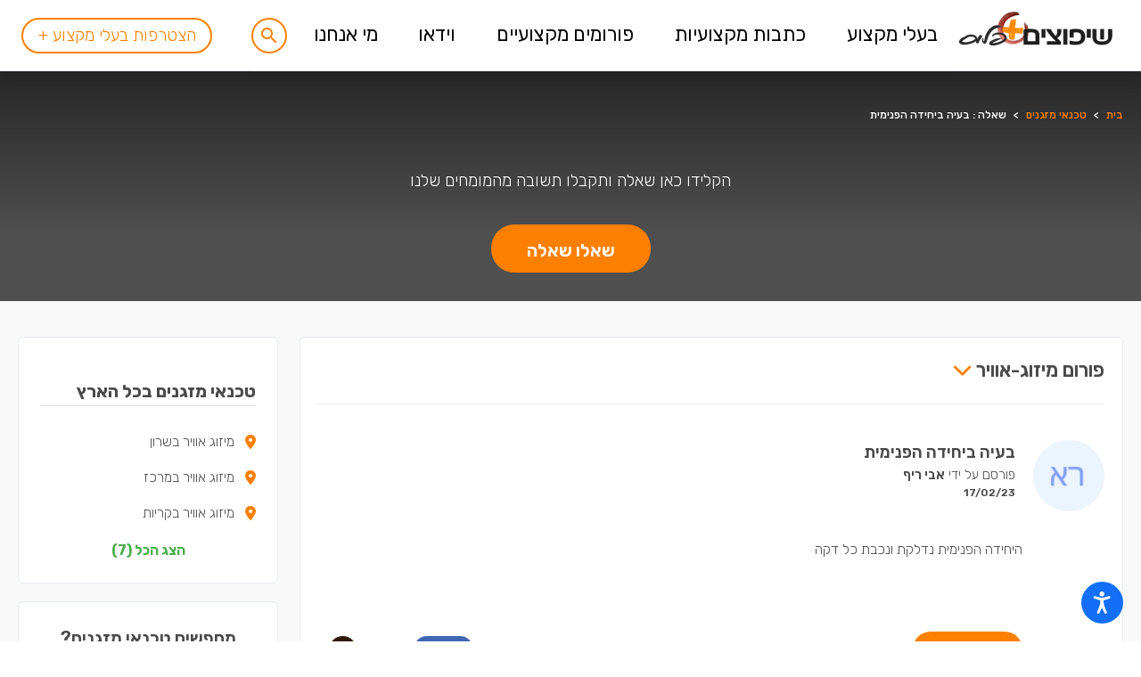

--- FILE ---
content_type: text/html; charset=UTF-8
request_url: https://www.shiplus.co.il/%D7%A4%D7%95%D7%A8%D7%95%D7%9E%D7%99%D7%9D/%D7%9E%D7%99%D7%96%D7%95%D7%92-%D7%90%D7%95%D7%95%D7%99%D7%A8/1676654278.html
body_size: 55346
content:
<!DOCTYPE html>
<html lang="he"
      class="scroll-smooth font-light"
      dir="rtl">

<head>
    <meta charset="utf-8"><script type="text/javascript">(window.NREUM||(NREUM={})).init={privacy:{cookies_enabled:true},ajax:{deny_list:["bam.eu01.nr-data.net"]},feature_flags:["soft_nav"],distributed_tracing:{enabled:true}};(window.NREUM||(NREUM={})).loader_config={agentID:"322552911",accountID:"3384971",trustKey:"3384971",xpid:"VwUPVV9UCRABXFBXAgMHU1w=",licenseKey:"NRJS-54848e4b595c60a90fd",applicationID:"181552058",browserID:"322552911"};;/*! For license information please see nr-loader-spa-1.308.0.min.js.LICENSE.txt */
(()=>{var e,t,r={384:(e,t,r)=>{"use strict";r.d(t,{NT:()=>a,US:()=>u,Zm:()=>o,bQ:()=>d,dV:()=>c,pV:()=>l});var n=r(6154),i=r(1863),s=r(1910);const a={beacon:"bam.nr-data.net",errorBeacon:"bam.nr-data.net"};function o(){return n.gm.NREUM||(n.gm.NREUM={}),void 0===n.gm.newrelic&&(n.gm.newrelic=n.gm.NREUM),n.gm.NREUM}function c(){let e=o();return e.o||(e.o={ST:n.gm.setTimeout,SI:n.gm.setImmediate||n.gm.setInterval,CT:n.gm.clearTimeout,XHR:n.gm.XMLHttpRequest,REQ:n.gm.Request,EV:n.gm.Event,PR:n.gm.Promise,MO:n.gm.MutationObserver,FETCH:n.gm.fetch,WS:n.gm.WebSocket},(0,s.i)(...Object.values(e.o))),e}function d(e,t){let r=o();r.initializedAgents??={},t.initializedAt={ms:(0,i.t)(),date:new Date},r.initializedAgents[e]=t}function u(e,t){o()[e]=t}function l(){return function(){let e=o();const t=e.info||{};e.info={beacon:a.beacon,errorBeacon:a.errorBeacon,...t}}(),function(){let e=o();const t=e.init||{};e.init={...t}}(),c(),function(){let e=o();const t=e.loader_config||{};e.loader_config={...t}}(),o()}},782:(e,t,r)=>{"use strict";r.d(t,{T:()=>n});const n=r(860).K7.pageViewTiming},860:(e,t,r)=>{"use strict";r.d(t,{$J:()=>u,K7:()=>c,P3:()=>d,XX:()=>i,Yy:()=>o,df:()=>s,qY:()=>n,v4:()=>a});const n="events",i="jserrors",s="browser/blobs",a="rum",o="browser/logs",c={ajax:"ajax",genericEvents:"generic_events",jserrors:i,logging:"logging",metrics:"metrics",pageAction:"page_action",pageViewEvent:"page_view_event",pageViewTiming:"page_view_timing",sessionReplay:"session_replay",sessionTrace:"session_trace",softNav:"soft_navigations",spa:"spa"},d={[c.pageViewEvent]:1,[c.pageViewTiming]:2,[c.metrics]:3,[c.jserrors]:4,[c.spa]:5,[c.ajax]:6,[c.sessionTrace]:7,[c.softNav]:8,[c.sessionReplay]:9,[c.logging]:10,[c.genericEvents]:11},u={[c.pageViewEvent]:a,[c.pageViewTiming]:n,[c.ajax]:n,[c.spa]:n,[c.softNav]:n,[c.metrics]:i,[c.jserrors]:i,[c.sessionTrace]:s,[c.sessionReplay]:s,[c.logging]:o,[c.genericEvents]:"ins"}},944:(e,t,r)=>{"use strict";r.d(t,{R:()=>i});var n=r(3241);function i(e,t){"function"==typeof console.debug&&(console.debug("New Relic Warning: https://github.com/newrelic/newrelic-browser-agent/blob/main/docs/warning-codes.md#".concat(e),t),(0,n.W)({agentIdentifier:null,drained:null,type:"data",name:"warn",feature:"warn",data:{code:e,secondary:t}}))}},993:(e,t,r)=>{"use strict";r.d(t,{A$:()=>s,ET:()=>a,TZ:()=>o,p_:()=>i});var n=r(860);const i={ERROR:"ERROR",WARN:"WARN",INFO:"INFO",DEBUG:"DEBUG",TRACE:"TRACE"},s={OFF:0,ERROR:1,WARN:2,INFO:3,DEBUG:4,TRACE:5},a="log",o=n.K7.logging},1541:(e,t,r)=>{"use strict";r.d(t,{U:()=>i,f:()=>n});const n={MFE:"MFE",BA:"BA"};function i(e,t){if(2!==t?.harvestEndpointVersion)return{};const r=t.agentRef.runtime.appMetadata.agents[0].entityGuid;return e?{"source.id":e.id,"source.name":e.name,"source.type":e.type,"parent.id":e.parent?.id||r,"parent.type":e.parent?.type||n.BA}:{"entity.guid":r,appId:t.agentRef.info.applicationID}}},1687:(e,t,r)=>{"use strict";r.d(t,{Ak:()=>d,Ze:()=>h,x3:()=>u});var n=r(3241),i=r(7836),s=r(3606),a=r(860),o=r(2646);const c={};function d(e,t){const r={staged:!1,priority:a.P3[t]||0};l(e),c[e].get(t)||c[e].set(t,r)}function u(e,t){e&&c[e]&&(c[e].get(t)&&c[e].delete(t),p(e,t,!1),c[e].size&&f(e))}function l(e){if(!e)throw new Error("agentIdentifier required");c[e]||(c[e]=new Map)}function h(e="",t="feature",r=!1){if(l(e),!e||!c[e].get(t)||r)return p(e,t);c[e].get(t).staged=!0,f(e)}function f(e){const t=Array.from(c[e]);t.every(([e,t])=>t.staged)&&(t.sort((e,t)=>e[1].priority-t[1].priority),t.forEach(([t])=>{c[e].delete(t),p(e,t)}))}function p(e,t,r=!0){const a=e?i.ee.get(e):i.ee,c=s.i.handlers;if(!a.aborted&&a.backlog&&c){if((0,n.W)({agentIdentifier:e,type:"lifecycle",name:"drain",feature:t}),r){const e=a.backlog[t],r=c[t];if(r){for(let t=0;e&&t<e.length;++t)g(e[t],r);Object.entries(r).forEach(([e,t])=>{Object.values(t||{}).forEach(t=>{t[0]?.on&&t[0]?.context()instanceof o.y&&t[0].on(e,t[1])})})}}a.isolatedBacklog||delete c[t],a.backlog[t]=null,a.emit("drain-"+t,[])}}function g(e,t){var r=e[1];Object.values(t[r]||{}).forEach(t=>{var r=e[0];if(t[0]===r){var n=t[1],i=e[3],s=e[2];n.apply(i,s)}})}},1738:(e,t,r)=>{"use strict";r.d(t,{U:()=>f,Y:()=>h});var n=r(3241),i=r(9908),s=r(1863),a=r(944),o=r(5701),c=r(3969),d=r(8362),u=r(860),l=r(4261);function h(e,t,r,s){const h=s||r;!h||h[e]&&h[e]!==d.d.prototype[e]||(h[e]=function(){(0,i.p)(c.xV,["API/"+e+"/called"],void 0,u.K7.metrics,r.ee),(0,n.W)({agentIdentifier:r.agentIdentifier,drained:!!o.B?.[r.agentIdentifier],type:"data",name:"api",feature:l.Pl+e,data:{}});try{return t.apply(this,arguments)}catch(e){(0,a.R)(23,e)}})}function f(e,t,r,n,a){const o=e.info;null===r?delete o.jsAttributes[t]:o.jsAttributes[t]=r,(a||null===r)&&(0,i.p)(l.Pl+n,[(0,s.t)(),t,r],void 0,"session",e.ee)}},1741:(e,t,r)=>{"use strict";r.d(t,{W:()=>s});var n=r(944),i=r(4261);class s{#e(e,...t){if(this[e]!==s.prototype[e])return this[e](...t);(0,n.R)(35,e)}addPageAction(e,t){return this.#e(i.hG,e,t)}register(e){return this.#e(i.eY,e)}recordCustomEvent(e,t){return this.#e(i.fF,e,t)}setPageViewName(e,t){return this.#e(i.Fw,e,t)}setCustomAttribute(e,t,r){return this.#e(i.cD,e,t,r)}noticeError(e,t){return this.#e(i.o5,e,t)}setUserId(e,t=!1){return this.#e(i.Dl,e,t)}setApplicationVersion(e){return this.#e(i.nb,e)}setErrorHandler(e){return this.#e(i.bt,e)}addRelease(e,t){return this.#e(i.k6,e,t)}log(e,t){return this.#e(i.$9,e,t)}start(){return this.#e(i.d3)}finished(e){return this.#e(i.BL,e)}recordReplay(){return this.#e(i.CH)}pauseReplay(){return this.#e(i.Tb)}addToTrace(e){return this.#e(i.U2,e)}setCurrentRouteName(e){return this.#e(i.PA,e)}interaction(e){return this.#e(i.dT,e)}wrapLogger(e,t,r){return this.#e(i.Wb,e,t,r)}measure(e,t){return this.#e(i.V1,e,t)}consent(e){return this.#e(i.Pv,e)}}},1863:(e,t,r)=>{"use strict";function n(){return Math.floor(performance.now())}r.d(t,{t:()=>n})},1910:(e,t,r)=>{"use strict";r.d(t,{i:()=>s});var n=r(944);const i=new Map;function s(...e){return e.every(e=>{if(i.has(e))return i.get(e);const t="function"==typeof e?e.toString():"",r=t.includes("[native code]"),s=t.includes("nrWrapper");return r||s||(0,n.R)(64,e?.name||t),i.set(e,r),r})}},2555:(e,t,r)=>{"use strict";r.d(t,{D:()=>o,f:()=>a});var n=r(384),i=r(8122);const s={beacon:n.NT.beacon,errorBeacon:n.NT.errorBeacon,licenseKey:void 0,applicationID:void 0,sa:void 0,queueTime:void 0,applicationTime:void 0,ttGuid:void 0,user:void 0,account:void 0,product:void 0,extra:void 0,jsAttributes:{},userAttributes:void 0,atts:void 0,transactionName:void 0,tNamePlain:void 0};function a(e){try{return!!e.licenseKey&&!!e.errorBeacon&&!!e.applicationID}catch(e){return!1}}const o=e=>(0,i.a)(e,s)},2614:(e,t,r)=>{"use strict";r.d(t,{BB:()=>a,H3:()=>n,g:()=>d,iL:()=>c,tS:()=>o,uh:()=>i,wk:()=>s});const n="NRBA",i="SESSION",s=144e5,a=18e5,o={STARTED:"session-started",PAUSE:"session-pause",RESET:"session-reset",RESUME:"session-resume",UPDATE:"session-update"},c={SAME_TAB:"same-tab",CROSS_TAB:"cross-tab"},d={OFF:0,FULL:1,ERROR:2}},2646:(e,t,r)=>{"use strict";r.d(t,{y:()=>n});class n{constructor(e){this.contextId=e}}},2843:(e,t,r)=>{"use strict";r.d(t,{G:()=>s,u:()=>i});var n=r(3878);function i(e,t=!1,r,i){(0,n.DD)("visibilitychange",function(){if(t)return void("hidden"===document.visibilityState&&e());e(document.visibilityState)},r,i)}function s(e,t,r){(0,n.sp)("pagehide",e,t,r)}},3241:(e,t,r)=>{"use strict";r.d(t,{W:()=>s});var n=r(6154);const i="newrelic";function s(e={}){try{n.gm.dispatchEvent(new CustomEvent(i,{detail:e}))}catch(e){}}},3304:(e,t,r)=>{"use strict";r.d(t,{A:()=>s});var n=r(7836);const i=()=>{const e=new WeakSet;return(t,r)=>{if("object"==typeof r&&null!==r){if(e.has(r))return;e.add(r)}return r}};function s(e){try{return JSON.stringify(e,i())??""}catch(e){try{n.ee.emit("internal-error",[e])}catch(e){}return""}}},3333:(e,t,r)=>{"use strict";r.d(t,{$v:()=>u,TZ:()=>n,Xh:()=>c,Zp:()=>i,kd:()=>d,mq:()=>o,nf:()=>a,qN:()=>s});const n=r(860).K7.genericEvents,i=["auxclick","click","copy","keydown","paste","scrollend"],s=["focus","blur"],a=4,o=1e3,c=2e3,d=["PageAction","UserAction","BrowserPerformance"],u={RESOURCES:"experimental.resources",REGISTER:"register"}},3434:(e,t,r)=>{"use strict";r.d(t,{Jt:()=>s,YM:()=>d});var n=r(7836),i=r(5607);const s="nr@original:".concat(i.W),a=50;var o=Object.prototype.hasOwnProperty,c=!1;function d(e,t){return e||(e=n.ee),r.inPlace=function(e,t,n,i,s){n||(n="");const a="-"===n.charAt(0);for(let o=0;o<t.length;o++){const c=t[o],d=e[c];l(d)||(e[c]=r(d,a?c+n:n,i,c,s))}},r.flag=s,r;function r(t,r,n,c,d){return l(t)?t:(r||(r=""),nrWrapper[s]=t,function(e,t,r){if(Object.defineProperty&&Object.keys)try{return Object.keys(e).forEach(function(r){Object.defineProperty(t,r,{get:function(){return e[r]},set:function(t){return e[r]=t,t}})}),t}catch(e){u([e],r)}for(var n in e)o.call(e,n)&&(t[n]=e[n])}(t,nrWrapper,e),nrWrapper);function nrWrapper(){var s,o,l,h;let f;try{o=this,s=[...arguments],l="function"==typeof n?n(s,o):n||{}}catch(t){u([t,"",[s,o,c],l],e)}i(r+"start",[s,o,c],l,d);const p=performance.now();let g;try{return h=t.apply(o,s),g=performance.now(),h}catch(e){throw g=performance.now(),i(r+"err",[s,o,e],l,d),f=e,f}finally{const e=g-p,t={start:p,end:g,duration:e,isLongTask:e>=a,methodName:c,thrownError:f};t.isLongTask&&i("long-task",[t,o],l,d),i(r+"end",[s,o,h],l,d)}}}function i(r,n,i,s){if(!c||t){var a=c;c=!0;try{e.emit(r,n,i,t,s)}catch(t){u([t,r,n,i],e)}c=a}}}function u(e,t){t||(t=n.ee);try{t.emit("internal-error",e)}catch(e){}}function l(e){return!(e&&"function"==typeof e&&e.apply&&!e[s])}},3606:(e,t,r)=>{"use strict";r.d(t,{i:()=>s});var n=r(9908);s.on=a;var i=s.handlers={};function s(e,t,r,s){a(s||n.d,i,e,t,r)}function a(e,t,r,i,s){s||(s="feature"),e||(e=n.d);var a=t[s]=t[s]||{};(a[r]=a[r]||[]).push([e,i])}},3738:(e,t,r)=>{"use strict";r.d(t,{He:()=>i,Kp:()=>o,Lc:()=>d,Rz:()=>u,TZ:()=>n,bD:()=>s,d3:()=>a,jx:()=>l,sl:()=>h,uP:()=>c});const n=r(860).K7.sessionTrace,i="bstResource",s="resource",a="-start",o="-end",c="fn"+a,d="fn"+o,u="pushState",l=1e3,h=3e4},3785:(e,t,r)=>{"use strict";r.d(t,{R:()=>c,b:()=>d});var n=r(9908),i=r(1863),s=r(860),a=r(3969),o=r(993);function c(e,t,r={},c=o.p_.INFO,d=!0,u,l=(0,i.t)()){(0,n.p)(a.xV,["API/logging/".concat(c.toLowerCase(),"/called")],void 0,s.K7.metrics,e),(0,n.p)(o.ET,[l,t,r,c,d,u],void 0,s.K7.logging,e)}function d(e){return"string"==typeof e&&Object.values(o.p_).some(t=>t===e.toUpperCase().trim())}},3878:(e,t,r)=>{"use strict";function n(e,t){return{capture:e,passive:!1,signal:t}}function i(e,t,r=!1,i){window.addEventListener(e,t,n(r,i))}function s(e,t,r=!1,i){document.addEventListener(e,t,n(r,i))}r.d(t,{DD:()=>s,jT:()=>n,sp:()=>i})},3962:(e,t,r)=>{"use strict";r.d(t,{AM:()=>a,O2:()=>l,OV:()=>s,Qu:()=>h,TZ:()=>c,ih:()=>f,pP:()=>o,t1:()=>u,tC:()=>i,wD:()=>d});var n=r(860);const i=["click","keydown","submit"],s="popstate",a="api",o="initialPageLoad",c=n.K7.softNav,d=5e3,u=500,l={INITIAL_PAGE_LOAD:"",ROUTE_CHANGE:1,UNSPECIFIED:2},h={INTERACTION:1,AJAX:2,CUSTOM_END:3,CUSTOM_TRACER:4},f={IP:"in progress",PF:"pending finish",FIN:"finished",CAN:"cancelled"}},3969:(e,t,r)=>{"use strict";r.d(t,{TZ:()=>n,XG:()=>o,rs:()=>i,xV:()=>a,z_:()=>s});const n=r(860).K7.metrics,i="sm",s="cm",a="storeSupportabilityMetrics",o="storeEventMetrics"},4234:(e,t,r)=>{"use strict";r.d(t,{W:()=>s});var n=r(7836),i=r(1687);class s{constructor(e,t){this.agentIdentifier=e,this.ee=n.ee.get(e),this.featureName=t,this.blocked=!1}deregisterDrain(){(0,i.x3)(this.agentIdentifier,this.featureName)}}},4261:(e,t,r)=>{"use strict";r.d(t,{$9:()=>u,BL:()=>c,CH:()=>p,Dl:()=>R,Fw:()=>w,PA:()=>v,Pl:()=>n,Pv:()=>A,Tb:()=>h,U2:()=>a,V1:()=>E,Wb:()=>T,bt:()=>y,cD:()=>b,d3:()=>x,dT:()=>d,eY:()=>g,fF:()=>f,hG:()=>s,hw:()=>i,k6:()=>o,nb:()=>m,o5:()=>l});const n="api-",i=n+"ixn-",s="addPageAction",a="addToTrace",o="addRelease",c="finished",d="interaction",u="log",l="noticeError",h="pauseReplay",f="recordCustomEvent",p="recordReplay",g="register",m="setApplicationVersion",v="setCurrentRouteName",b="setCustomAttribute",y="setErrorHandler",w="setPageViewName",R="setUserId",x="start",T="wrapLogger",E="measure",A="consent"},5205:(e,t,r)=>{"use strict";r.d(t,{j:()=>S});var n=r(384),i=r(1741);var s=r(2555),a=r(3333);const o=e=>{if(!e||"string"!=typeof e)return!1;try{document.createDocumentFragment().querySelector(e)}catch{return!1}return!0};var c=r(2614),d=r(944),u=r(8122);const l="[data-nr-mask]",h=e=>(0,u.a)(e,(()=>{const e={feature_flags:[],experimental:{allow_registered_children:!1,resources:!1},mask_selector:"*",block_selector:"[data-nr-block]",mask_input_options:{color:!1,date:!1,"datetime-local":!1,email:!1,month:!1,number:!1,range:!1,search:!1,tel:!1,text:!1,time:!1,url:!1,week:!1,textarea:!1,select:!1,password:!0}};return{ajax:{deny_list:void 0,block_internal:!0,enabled:!0,autoStart:!0},api:{get allow_registered_children(){return e.feature_flags.includes(a.$v.REGISTER)||e.experimental.allow_registered_children},set allow_registered_children(t){e.experimental.allow_registered_children=t},duplicate_registered_data:!1},browser_consent_mode:{enabled:!1},distributed_tracing:{enabled:void 0,exclude_newrelic_header:void 0,cors_use_newrelic_header:void 0,cors_use_tracecontext_headers:void 0,allowed_origins:void 0},get feature_flags(){return e.feature_flags},set feature_flags(t){e.feature_flags=t},generic_events:{enabled:!0,autoStart:!0},harvest:{interval:30},jserrors:{enabled:!0,autoStart:!0},logging:{enabled:!0,autoStart:!0},metrics:{enabled:!0,autoStart:!0},obfuscate:void 0,page_action:{enabled:!0},page_view_event:{enabled:!0,autoStart:!0},page_view_timing:{enabled:!0,autoStart:!0},performance:{capture_marks:!1,capture_measures:!1,capture_detail:!0,resources:{get enabled(){return e.feature_flags.includes(a.$v.RESOURCES)||e.experimental.resources},set enabled(t){e.experimental.resources=t},asset_types:[],first_party_domains:[],ignore_newrelic:!0}},privacy:{cookies_enabled:!0},proxy:{assets:void 0,beacon:void 0},session:{expiresMs:c.wk,inactiveMs:c.BB},session_replay:{autoStart:!0,enabled:!1,preload:!1,sampling_rate:10,error_sampling_rate:100,collect_fonts:!1,inline_images:!1,fix_stylesheets:!0,mask_all_inputs:!0,get mask_text_selector(){return e.mask_selector},set mask_text_selector(t){o(t)?e.mask_selector="".concat(t,",").concat(l):""===t||null===t?e.mask_selector=l:(0,d.R)(5,t)},get block_class(){return"nr-block"},get ignore_class(){return"nr-ignore"},get mask_text_class(){return"nr-mask"},get block_selector(){return e.block_selector},set block_selector(t){o(t)?e.block_selector+=",".concat(t):""!==t&&(0,d.R)(6,t)},get mask_input_options(){return e.mask_input_options},set mask_input_options(t){t&&"object"==typeof t?e.mask_input_options={...t,password:!0}:(0,d.R)(7,t)}},session_trace:{enabled:!0,autoStart:!0},soft_navigations:{enabled:!0,autoStart:!0},spa:{enabled:!0,autoStart:!0},ssl:void 0,user_actions:{enabled:!0,elementAttributes:["id","className","tagName","type"]}}})());var f=r(6154),p=r(9324);let g=0;const m={buildEnv:p.F3,distMethod:p.Xs,version:p.xv,originTime:f.WN},v={consented:!1},b={appMetadata:{},get consented(){return this.session?.state?.consent||v.consented},set consented(e){v.consented=e},customTransaction:void 0,denyList:void 0,disabled:!1,harvester:void 0,isolatedBacklog:!1,isRecording:!1,loaderType:void 0,maxBytes:3e4,obfuscator:void 0,onerror:void 0,ptid:void 0,releaseIds:{},session:void 0,timeKeeper:void 0,registeredEntities:[],jsAttributesMetadata:{bytes:0},get harvestCount(){return++g}},y=e=>{const t=(0,u.a)(e,b),r=Object.keys(m).reduce((e,t)=>(e[t]={value:m[t],writable:!1,configurable:!0,enumerable:!0},e),{});return Object.defineProperties(t,r)};var w=r(5701);const R=e=>{const t=e.startsWith("http");e+="/",r.p=t?e:"https://"+e};var x=r(7836),T=r(3241);const E={accountID:void 0,trustKey:void 0,agentID:void 0,licenseKey:void 0,applicationID:void 0,xpid:void 0},A=e=>(0,u.a)(e,E),_=new Set;function S(e,t={},r,a){let{init:o,info:c,loader_config:d,runtime:u={},exposed:l=!0}=t;if(!c){const e=(0,n.pV)();o=e.init,c=e.info,d=e.loader_config}e.init=h(o||{}),e.loader_config=A(d||{}),c.jsAttributes??={},f.bv&&(c.jsAttributes.isWorker=!0),e.info=(0,s.D)(c);const p=e.init,g=[c.beacon,c.errorBeacon];_.has(e.agentIdentifier)||(p.proxy.assets&&(R(p.proxy.assets),g.push(p.proxy.assets)),p.proxy.beacon&&g.push(p.proxy.beacon),e.beacons=[...g],function(e){const t=(0,n.pV)();Object.getOwnPropertyNames(i.W.prototype).forEach(r=>{const n=i.W.prototype[r];if("function"!=typeof n||"constructor"===n)return;let s=t[r];e[r]&&!1!==e.exposed&&"micro-agent"!==e.runtime?.loaderType&&(t[r]=(...t)=>{const n=e[r](...t);return s?s(...t):n})})}(e),(0,n.US)("activatedFeatures",w.B)),u.denyList=[...p.ajax.deny_list||[],...p.ajax.block_internal?g:[]],u.ptid=e.agentIdentifier,u.loaderType=r,e.runtime=y(u),_.has(e.agentIdentifier)||(e.ee=x.ee.get(e.agentIdentifier),e.exposed=l,(0,T.W)({agentIdentifier:e.agentIdentifier,drained:!!w.B?.[e.agentIdentifier],type:"lifecycle",name:"initialize",feature:void 0,data:e.config})),_.add(e.agentIdentifier)}},5270:(e,t,r)=>{"use strict";r.d(t,{Aw:()=>a,SR:()=>s,rF:()=>o});var n=r(384),i=r(7767);function s(e){return!!(0,n.dV)().o.MO&&(0,i.V)(e)&&!0===e?.session_trace.enabled}function a(e){return!0===e?.session_replay.preload&&s(e)}function o(e,t){try{if("string"==typeof t?.type){if("password"===t.type.toLowerCase())return"*".repeat(e?.length||0);if(void 0!==t?.dataset?.nrUnmask||t?.classList?.contains("nr-unmask"))return e}}catch(e){}return"string"==typeof e?e.replace(/[\S]/g,"*"):"*".repeat(e?.length||0)}},5289:(e,t,r)=>{"use strict";r.d(t,{GG:()=>a,Qr:()=>c,sB:()=>o});var n=r(3878),i=r(6389);function s(){return"undefined"==typeof document||"complete"===document.readyState}function a(e,t){if(s())return e();const r=(0,i.J)(e),a=setInterval(()=>{s()&&(clearInterval(a),r())},500);(0,n.sp)("load",r,t)}function o(e){if(s())return e();(0,n.DD)("DOMContentLoaded",e)}function c(e){if(s())return e();(0,n.sp)("popstate",e)}},5607:(e,t,r)=>{"use strict";r.d(t,{W:()=>n});const n=(0,r(9566).bz)()},5701:(e,t,r)=>{"use strict";r.d(t,{B:()=>s,t:()=>a});var n=r(3241);const i=new Set,s={};function a(e,t){const r=t.agentIdentifier;s[r]??={},e&&"object"==typeof e&&(i.has(r)||(t.ee.emit("rumresp",[e]),s[r]=e,i.add(r),(0,n.W)({agentIdentifier:r,loaded:!0,drained:!0,type:"lifecycle",name:"load",feature:void 0,data:e})))}},6154:(e,t,r)=>{"use strict";r.d(t,{OF:()=>d,RI:()=>i,WN:()=>h,bv:()=>s,eN:()=>f,gm:()=>a,lR:()=>l,m:()=>c,mw:()=>o,sb:()=>u});var n=r(1863);const i="undefined"!=typeof window&&!!window.document,s="undefined"!=typeof WorkerGlobalScope&&("undefined"!=typeof self&&self instanceof WorkerGlobalScope&&self.navigator instanceof WorkerNavigator||"undefined"!=typeof globalThis&&globalThis instanceof WorkerGlobalScope&&globalThis.navigator instanceof WorkerNavigator),a=i?window:"undefined"!=typeof WorkerGlobalScope&&("undefined"!=typeof self&&self instanceof WorkerGlobalScope&&self||"undefined"!=typeof globalThis&&globalThis instanceof WorkerGlobalScope&&globalThis),o=Boolean("hidden"===a?.document?.visibilityState),c=""+a?.location,d=/iPad|iPhone|iPod/.test(a.navigator?.userAgent),u=d&&"undefined"==typeof SharedWorker,l=(()=>{const e=a.navigator?.userAgent?.match(/Firefox[/\s](\d+\.\d+)/);return Array.isArray(e)&&e.length>=2?+e[1]:0})(),h=Date.now()-(0,n.t)(),f=()=>"undefined"!=typeof PerformanceNavigationTiming&&a?.performance?.getEntriesByType("navigation")?.[0]?.responseStart},6344:(e,t,r)=>{"use strict";r.d(t,{BB:()=>u,Qb:()=>l,TZ:()=>i,Ug:()=>a,Vh:()=>s,_s:()=>o,bc:()=>d,yP:()=>c});var n=r(2614);const i=r(860).K7.sessionReplay,s="errorDuringReplay",a=.12,o={DomContentLoaded:0,Load:1,FullSnapshot:2,IncrementalSnapshot:3,Meta:4,Custom:5},c={[n.g.ERROR]:15e3,[n.g.FULL]:3e5,[n.g.OFF]:0},d={RESET:{message:"Session was reset",sm:"Reset"},IMPORT:{message:"Recorder failed to import",sm:"Import"},TOO_MANY:{message:"429: Too Many Requests",sm:"Too-Many"},TOO_BIG:{message:"Payload was too large",sm:"Too-Big"},CROSS_TAB:{message:"Session Entity was set to OFF on another tab",sm:"Cross-Tab"},ENTITLEMENTS:{message:"Session Replay is not allowed and will not be started",sm:"Entitlement"}},u=5e3,l={API:"api",RESUME:"resume",SWITCH_TO_FULL:"switchToFull",INITIALIZE:"initialize",PRELOAD:"preload"}},6389:(e,t,r)=>{"use strict";function n(e,t=500,r={}){const n=r?.leading||!1;let i;return(...r)=>{n&&void 0===i&&(e.apply(this,r),i=setTimeout(()=>{i=clearTimeout(i)},t)),n||(clearTimeout(i),i=setTimeout(()=>{e.apply(this,r)},t))}}function i(e){let t=!1;return(...r)=>{t||(t=!0,e.apply(this,r))}}r.d(t,{J:()=>i,s:()=>n})},6630:(e,t,r)=>{"use strict";r.d(t,{T:()=>n});const n=r(860).K7.pageViewEvent},6774:(e,t,r)=>{"use strict";r.d(t,{T:()=>n});const n=r(860).K7.jserrors},7295:(e,t,r)=>{"use strict";r.d(t,{Xv:()=>a,gX:()=>i,iW:()=>s});var n=[];function i(e){if(!e||s(e))return!1;if(0===n.length)return!0;if("*"===n[0].hostname)return!1;for(var t=0;t<n.length;t++){var r=n[t];if(r.hostname.test(e.hostname)&&r.pathname.test(e.pathname))return!1}return!0}function s(e){return void 0===e.hostname}function a(e){if(n=[],e&&e.length)for(var t=0;t<e.length;t++){let r=e[t];if(!r)continue;if("*"===r)return void(n=[{hostname:"*"}]);0===r.indexOf("http://")?r=r.substring(7):0===r.indexOf("https://")&&(r=r.substring(8));const i=r.indexOf("/");let s,a;i>0?(s=r.substring(0,i),a=r.substring(i)):(s=r,a="*");let[c]=s.split(":");n.push({hostname:o(c),pathname:o(a,!0)})}}function o(e,t=!1){const r=e.replace(/[.+?^${}()|[\]\\]/g,e=>"\\"+e).replace(/\*/g,".*?");return new RegExp((t?"^":"")+r+"$")}},7485:(e,t,r)=>{"use strict";r.d(t,{D:()=>i});var n=r(6154);function i(e){if(0===(e||"").indexOf("data:"))return{protocol:"data"};try{const t=new URL(e,location.href),r={port:t.port,hostname:t.hostname,pathname:t.pathname,search:t.search,protocol:t.protocol.slice(0,t.protocol.indexOf(":")),sameOrigin:t.protocol===n.gm?.location?.protocol&&t.host===n.gm?.location?.host};return r.port&&""!==r.port||("http:"===t.protocol&&(r.port="80"),"https:"===t.protocol&&(r.port="443")),r.pathname&&""!==r.pathname?r.pathname.startsWith("/")||(r.pathname="/".concat(r.pathname)):r.pathname="/",r}catch(e){return{}}}},7699:(e,t,r)=>{"use strict";r.d(t,{It:()=>s,KC:()=>o,No:()=>i,qh:()=>a});var n=r(860);const i=16e3,s=1e6,a="SESSION_ERROR",o={[n.K7.logging]:!0,[n.K7.genericEvents]:!1,[n.K7.jserrors]:!1,[n.K7.ajax]:!1}},7767:(e,t,r)=>{"use strict";r.d(t,{V:()=>i});var n=r(6154);const i=e=>n.RI&&!0===e?.privacy.cookies_enabled},7836:(e,t,r)=>{"use strict";r.d(t,{P:()=>o,ee:()=>c});var n=r(384),i=r(8990),s=r(2646),a=r(5607);const o="nr@context:".concat(a.W),c=function e(t,r){var n={},a={},u={},l=!1;try{l=16===r.length&&d.initializedAgents?.[r]?.runtime.isolatedBacklog}catch(e){}var h={on:p,addEventListener:p,removeEventListener:function(e,t){var r=n[e];if(!r)return;for(var i=0;i<r.length;i++)r[i]===t&&r.splice(i,1)},emit:function(e,r,n,i,s){!1!==s&&(s=!0);if(c.aborted&&!i)return;t&&s&&t.emit(e,r,n);var o=f(n);g(e).forEach(e=>{e.apply(o,r)});var d=v()[a[e]];d&&d.push([h,e,r,o]);return o},get:m,listeners:g,context:f,buffer:function(e,t){const r=v();if(t=t||"feature",h.aborted)return;Object.entries(e||{}).forEach(([e,n])=>{a[n]=t,t in r||(r[t]=[])})},abort:function(){h._aborted=!0,Object.keys(h.backlog).forEach(e=>{delete h.backlog[e]})},isBuffering:function(e){return!!v()[a[e]]},debugId:r,backlog:l?{}:t&&"object"==typeof t.backlog?t.backlog:{},isolatedBacklog:l};return Object.defineProperty(h,"aborted",{get:()=>{let e=h._aborted||!1;return e||(t&&(e=t.aborted),e)}}),h;function f(e){return e&&e instanceof s.y?e:e?(0,i.I)(e,o,()=>new s.y(o)):new s.y(o)}function p(e,t){n[e]=g(e).concat(t)}function g(e){return n[e]||[]}function m(t){return u[t]=u[t]||e(h,t)}function v(){return h.backlog}}(void 0,"globalEE"),d=(0,n.Zm)();d.ee||(d.ee=c)},8122:(e,t,r)=>{"use strict";r.d(t,{a:()=>i});var n=r(944);function i(e,t){try{if(!e||"object"!=typeof e)return(0,n.R)(3);if(!t||"object"!=typeof t)return(0,n.R)(4);const r=Object.create(Object.getPrototypeOf(t),Object.getOwnPropertyDescriptors(t)),s=0===Object.keys(r).length?e:r;for(let a in s)if(void 0!==e[a])try{if(null===e[a]){r[a]=null;continue}Array.isArray(e[a])&&Array.isArray(t[a])?r[a]=Array.from(new Set([...e[a],...t[a]])):"object"==typeof e[a]&&"object"==typeof t[a]?r[a]=i(e[a],t[a]):r[a]=e[a]}catch(e){r[a]||(0,n.R)(1,e)}return r}catch(e){(0,n.R)(2,e)}}},8139:(e,t,r)=>{"use strict";r.d(t,{u:()=>h});var n=r(7836),i=r(3434),s=r(8990),a=r(6154);const o={},c=a.gm.XMLHttpRequest,d="addEventListener",u="removeEventListener",l="nr@wrapped:".concat(n.P);function h(e){var t=function(e){return(e||n.ee).get("events")}(e);if(o[t.debugId]++)return t;o[t.debugId]=1;var r=(0,i.YM)(t,!0);function h(e){r.inPlace(e,[d,u],"-",p)}function p(e,t){return e[1]}return"getPrototypeOf"in Object&&(a.RI&&f(document,h),c&&f(c.prototype,h),f(a.gm,h)),t.on(d+"-start",function(e,t){var n=e[1];if(null!==n&&("function"==typeof n||"object"==typeof n)&&"newrelic"!==e[0]){var i=(0,s.I)(n,l,function(){var e={object:function(){if("function"!=typeof n.handleEvent)return;return n.handleEvent.apply(n,arguments)},function:n}[typeof n];return e?r(e,"fn-",null,e.name||"anonymous"):n});this.wrapped=e[1]=i}}),t.on(u+"-start",function(e){e[1]=this.wrapped||e[1]}),t}function f(e,t,...r){let n=e;for(;"object"==typeof n&&!Object.prototype.hasOwnProperty.call(n,d);)n=Object.getPrototypeOf(n);n&&t(n,...r)}},8362:(e,t,r)=>{"use strict";r.d(t,{d:()=>s});var n=r(9566),i=r(1741);class s extends i.W{agentIdentifier=(0,n.LA)(16)}},8374:(e,t,r)=>{r.nc=(()=>{try{return document?.currentScript?.nonce}catch(e){}return""})()},8990:(e,t,r)=>{"use strict";r.d(t,{I:()=>i});var n=Object.prototype.hasOwnProperty;function i(e,t,r){if(n.call(e,t))return e[t];var i=r();if(Object.defineProperty&&Object.keys)try{return Object.defineProperty(e,t,{value:i,writable:!0,enumerable:!1}),i}catch(e){}return e[t]=i,i}},9119:(e,t,r)=>{"use strict";r.d(t,{L:()=>s});var n=/([^?#]*)[^#]*(#[^?]*|$).*/,i=/([^?#]*)().*/;function s(e,t){return e?e.replace(t?n:i,"$1$2"):e}},9300:(e,t,r)=>{"use strict";r.d(t,{T:()=>n});const n=r(860).K7.ajax},9324:(e,t,r)=>{"use strict";r.d(t,{AJ:()=>a,F3:()=>i,Xs:()=>s,Yq:()=>o,xv:()=>n});const n="1.308.0",i="PROD",s="CDN",a="@newrelic/rrweb",o="1.0.1"},9566:(e,t,r)=>{"use strict";r.d(t,{LA:()=>o,ZF:()=>c,bz:()=>a,el:()=>d});var n=r(6154);const i="xxxxxxxx-xxxx-4xxx-yxxx-xxxxxxxxxxxx";function s(e,t){return e?15&e[t]:16*Math.random()|0}function a(){const e=n.gm?.crypto||n.gm?.msCrypto;let t,r=0;return e&&e.getRandomValues&&(t=e.getRandomValues(new Uint8Array(30))),i.split("").map(e=>"x"===e?s(t,r++).toString(16):"y"===e?(3&s()|8).toString(16):e).join("")}function o(e){const t=n.gm?.crypto||n.gm?.msCrypto;let r,i=0;t&&t.getRandomValues&&(r=t.getRandomValues(new Uint8Array(e)));const a=[];for(var o=0;o<e;o++)a.push(s(r,i++).toString(16));return a.join("")}function c(){return o(16)}function d(){return o(32)}},9908:(e,t,r)=>{"use strict";r.d(t,{d:()=>n,p:()=>i});var n=r(7836).ee.get("handle");function i(e,t,r,i,s){s?(s.buffer([e],i),s.emit(e,t,r)):(n.buffer([e],i),n.emit(e,t,r))}}},n={};function i(e){var t=n[e];if(void 0!==t)return t.exports;var s=n[e]={exports:{}};return r[e](s,s.exports,i),s.exports}i.m=r,i.d=(e,t)=>{for(var r in t)i.o(t,r)&&!i.o(e,r)&&Object.defineProperty(e,r,{enumerable:!0,get:t[r]})},i.f={},i.e=e=>Promise.all(Object.keys(i.f).reduce((t,r)=>(i.f[r](e,t),t),[])),i.u=e=>({212:"nr-spa-compressor",249:"nr-spa-recorder",478:"nr-spa"}[e]+"-1.308.0.min.js"),i.o=(e,t)=>Object.prototype.hasOwnProperty.call(e,t),e={},t="NRBA-1.308.0.PROD:",i.l=(r,n,s,a)=>{if(e[r])e[r].push(n);else{var o,c;if(void 0!==s)for(var d=document.getElementsByTagName("script"),u=0;u<d.length;u++){var l=d[u];if(l.getAttribute("src")==r||l.getAttribute("data-webpack")==t+s){o=l;break}}if(!o){c=!0;var h={478:"sha512-RSfSVnmHk59T/uIPbdSE0LPeqcEdF4/+XhfJdBuccH5rYMOEZDhFdtnh6X6nJk7hGpzHd9Ujhsy7lZEz/ORYCQ==",249:"sha512-ehJXhmntm85NSqW4MkhfQqmeKFulra3klDyY0OPDUE+sQ3GokHlPh1pmAzuNy//3j4ac6lzIbmXLvGQBMYmrkg==",212:"sha512-B9h4CR46ndKRgMBcK+j67uSR2RCnJfGefU+A7FrgR/k42ovXy5x/MAVFiSvFxuVeEk/pNLgvYGMp1cBSK/G6Fg=="};(o=document.createElement("script")).charset="utf-8",i.nc&&o.setAttribute("nonce",i.nc),o.setAttribute("data-webpack",t+s),o.src=r,0!==o.src.indexOf(window.location.origin+"/")&&(o.crossOrigin="anonymous"),h[a]&&(o.integrity=h[a])}e[r]=[n];var f=(t,n)=>{o.onerror=o.onload=null,clearTimeout(p);var i=e[r];if(delete e[r],o.parentNode&&o.parentNode.removeChild(o),i&&i.forEach(e=>e(n)),t)return t(n)},p=setTimeout(f.bind(null,void 0,{type:"timeout",target:o}),12e4);o.onerror=f.bind(null,o.onerror),o.onload=f.bind(null,o.onload),c&&document.head.appendChild(o)}},i.r=e=>{"undefined"!=typeof Symbol&&Symbol.toStringTag&&Object.defineProperty(e,Symbol.toStringTag,{value:"Module"}),Object.defineProperty(e,"__esModule",{value:!0})},i.p="https://js-agent.newrelic.com/",(()=>{var e={38:0,788:0};i.f.j=(t,r)=>{var n=i.o(e,t)?e[t]:void 0;if(0!==n)if(n)r.push(n[2]);else{var s=new Promise((r,i)=>n=e[t]=[r,i]);r.push(n[2]=s);var a=i.p+i.u(t),o=new Error;i.l(a,r=>{if(i.o(e,t)&&(0!==(n=e[t])&&(e[t]=void 0),n)){var s=r&&("load"===r.type?"missing":r.type),a=r&&r.target&&r.target.src;o.message="Loading chunk "+t+" failed: ("+s+": "+a+")",o.name="ChunkLoadError",o.type=s,o.request=a,n[1](o)}},"chunk-"+t,t)}};var t=(t,r)=>{var n,s,[a,o,c]=r,d=0;if(a.some(t=>0!==e[t])){for(n in o)i.o(o,n)&&(i.m[n]=o[n]);if(c)c(i)}for(t&&t(r);d<a.length;d++)s=a[d],i.o(e,s)&&e[s]&&e[s][0](),e[s]=0},r=self["webpackChunk:NRBA-1.308.0.PROD"]=self["webpackChunk:NRBA-1.308.0.PROD"]||[];r.forEach(t.bind(null,0)),r.push=t.bind(null,r.push.bind(r))})(),(()=>{"use strict";i(8374);var e=i(8362),t=i(860);const r=Object.values(t.K7);var n=i(5205);var s=i(9908),a=i(1863),o=i(4261),c=i(1738);var d=i(1687),u=i(4234),l=i(5289),h=i(6154),f=i(944),p=i(5270),g=i(7767),m=i(6389),v=i(7699);class b extends u.W{constructor(e,t){super(e.agentIdentifier,t),this.agentRef=e,this.abortHandler=void 0,this.featAggregate=void 0,this.loadedSuccessfully=void 0,this.onAggregateImported=new Promise(e=>{this.loadedSuccessfully=e}),this.deferred=Promise.resolve(),!1===e.init[this.featureName].autoStart?this.deferred=new Promise((t,r)=>{this.ee.on("manual-start-all",(0,m.J)(()=>{(0,d.Ak)(e.agentIdentifier,this.featureName),t()}))}):(0,d.Ak)(e.agentIdentifier,t)}importAggregator(e,t,r={}){if(this.featAggregate)return;const n=async()=>{let n;await this.deferred;try{if((0,g.V)(e.init)){const{setupAgentSession:t}=await i.e(478).then(i.bind(i,8766));n=t(e)}}catch(e){(0,f.R)(20,e),this.ee.emit("internal-error",[e]),(0,s.p)(v.qh,[e],void 0,this.featureName,this.ee)}try{if(!this.#t(this.featureName,n,e.init))return(0,d.Ze)(this.agentIdentifier,this.featureName),void this.loadedSuccessfully(!1);const{Aggregate:i}=await t();this.featAggregate=new i(e,r),e.runtime.harvester.initializedAggregates.push(this.featAggregate),this.loadedSuccessfully(!0)}catch(e){(0,f.R)(34,e),this.abortHandler?.(),(0,d.Ze)(this.agentIdentifier,this.featureName,!0),this.loadedSuccessfully(!1),this.ee&&this.ee.abort()}};h.RI?(0,l.GG)(()=>n(),!0):n()}#t(e,r,n){if(this.blocked)return!1;switch(e){case t.K7.sessionReplay:return(0,p.SR)(n)&&!!r;case t.K7.sessionTrace:return!!r;default:return!0}}}var y=i(6630),w=i(2614),R=i(3241);class x extends b{static featureName=y.T;constructor(e){var t;super(e,y.T),this.setupInspectionEvents(e.agentIdentifier),t=e,(0,c.Y)(o.Fw,function(e,r){"string"==typeof e&&("/"!==e.charAt(0)&&(e="/"+e),t.runtime.customTransaction=(r||"http://custom.transaction")+e,(0,s.p)(o.Pl+o.Fw,[(0,a.t)()],void 0,void 0,t.ee))},t),this.importAggregator(e,()=>i.e(478).then(i.bind(i,2467)))}setupInspectionEvents(e){const t=(t,r)=>{t&&(0,R.W)({agentIdentifier:e,timeStamp:t.timeStamp,loaded:"complete"===t.target.readyState,type:"window",name:r,data:t.target.location+""})};(0,l.sB)(e=>{t(e,"DOMContentLoaded")}),(0,l.GG)(e=>{t(e,"load")}),(0,l.Qr)(e=>{t(e,"navigate")}),this.ee.on(w.tS.UPDATE,(t,r)=>{(0,R.W)({agentIdentifier:e,type:"lifecycle",name:"session",data:r})})}}var T=i(384);class E extends e.d{constructor(e){var t;(super(),h.gm)?(this.features={},(0,T.bQ)(this.agentIdentifier,this),this.desiredFeatures=new Set(e.features||[]),this.desiredFeatures.add(x),(0,n.j)(this,e,e.loaderType||"agent"),t=this,(0,c.Y)(o.cD,function(e,r,n=!1){if("string"==typeof e){if(["string","number","boolean"].includes(typeof r)||null===r)return(0,c.U)(t,e,r,o.cD,n);(0,f.R)(40,typeof r)}else(0,f.R)(39,typeof e)},t),function(e){(0,c.Y)(o.Dl,function(t,r=!1){if("string"!=typeof t&&null!==t)return void(0,f.R)(41,typeof t);const n=e.info.jsAttributes["enduser.id"];r&&null!=n&&n!==t?(0,s.p)(o.Pl+"setUserIdAndResetSession",[t],void 0,"session",e.ee):(0,c.U)(e,"enduser.id",t,o.Dl,!0)},e)}(this),function(e){(0,c.Y)(o.nb,function(t){if("string"==typeof t||null===t)return(0,c.U)(e,"application.version",t,o.nb,!1);(0,f.R)(42,typeof t)},e)}(this),function(e){(0,c.Y)(o.d3,function(){e.ee.emit("manual-start-all")},e)}(this),function(e){(0,c.Y)(o.Pv,function(t=!0){if("boolean"==typeof t){if((0,s.p)(o.Pl+o.Pv,[t],void 0,"session",e.ee),e.runtime.consented=t,t){const t=e.features.page_view_event;t.onAggregateImported.then(e=>{const r=t.featAggregate;e&&!r.sentRum&&r.sendRum()})}}else(0,f.R)(65,typeof t)},e)}(this),this.run()):(0,f.R)(21)}get config(){return{info:this.info,init:this.init,loader_config:this.loader_config,runtime:this.runtime}}get api(){return this}run(){try{const e=function(e){const t={};return r.forEach(r=>{t[r]=!!e[r]?.enabled}),t}(this.init),n=[...this.desiredFeatures];n.sort((e,r)=>t.P3[e.featureName]-t.P3[r.featureName]),n.forEach(r=>{if(!e[r.featureName]&&r.featureName!==t.K7.pageViewEvent)return;if(r.featureName===t.K7.spa)return void(0,f.R)(67);const n=function(e){switch(e){case t.K7.ajax:return[t.K7.jserrors];case t.K7.sessionTrace:return[t.K7.ajax,t.K7.pageViewEvent];case t.K7.sessionReplay:return[t.K7.sessionTrace];case t.K7.pageViewTiming:return[t.K7.pageViewEvent];default:return[]}}(r.featureName).filter(e=>!(e in this.features));n.length>0&&(0,f.R)(36,{targetFeature:r.featureName,missingDependencies:n}),this.features[r.featureName]=new r(this)})}catch(e){(0,f.R)(22,e);for(const e in this.features)this.features[e].abortHandler?.();const t=(0,T.Zm)();delete t.initializedAgents[this.agentIdentifier]?.features,delete this.sharedAggregator;return t.ee.get(this.agentIdentifier).abort(),!1}}}var A=i(2843),_=i(782);class S extends b{static featureName=_.T;constructor(e){super(e,_.T),h.RI&&((0,A.u)(()=>(0,s.p)("docHidden",[(0,a.t)()],void 0,_.T,this.ee),!0),(0,A.G)(()=>(0,s.p)("winPagehide",[(0,a.t)()],void 0,_.T,this.ee)),this.importAggregator(e,()=>i.e(478).then(i.bind(i,9917))))}}var O=i(3969);class I extends b{static featureName=O.TZ;constructor(e){super(e,O.TZ),h.RI&&document.addEventListener("securitypolicyviolation",e=>{(0,s.p)(O.xV,["Generic/CSPViolation/Detected"],void 0,this.featureName,this.ee)}),this.importAggregator(e,()=>i.e(478).then(i.bind(i,6555)))}}var N=i(6774),P=i(3878),k=i(3304);class D{constructor(e,t,r,n,i){this.name="UncaughtError",this.message="string"==typeof e?e:(0,k.A)(e),this.sourceURL=t,this.line=r,this.column=n,this.__newrelic=i}}function C(e){return M(e)?e:new D(void 0!==e?.message?e.message:e,e?.filename||e?.sourceURL,e?.lineno||e?.line,e?.colno||e?.col,e?.__newrelic,e?.cause)}function j(e){const t="Unhandled Promise Rejection: ";if(!e?.reason)return;if(M(e.reason)){try{e.reason.message.startsWith(t)||(e.reason.message=t+e.reason.message)}catch(e){}return C(e.reason)}const r=C(e.reason);return(r.message||"").startsWith(t)||(r.message=t+r.message),r}function L(e){if(e.error instanceof SyntaxError&&!/:\d+$/.test(e.error.stack?.trim())){const t=new D(e.message,e.filename,e.lineno,e.colno,e.error.__newrelic,e.cause);return t.name=SyntaxError.name,t}return M(e.error)?e.error:C(e)}function M(e){return e instanceof Error&&!!e.stack}function H(e,r,n,i,o=(0,a.t)()){"string"==typeof e&&(e=new Error(e)),(0,s.p)("err",[e,o,!1,r,n.runtime.isRecording,void 0,i],void 0,t.K7.jserrors,n.ee),(0,s.p)("uaErr",[],void 0,t.K7.genericEvents,n.ee)}var B=i(1541),K=i(993),W=i(3785);function U(e,{customAttributes:t={},level:r=K.p_.INFO}={},n,i,s=(0,a.t)()){(0,W.R)(n.ee,e,t,r,!1,i,s)}function F(e,r,n,i,c=(0,a.t)()){(0,s.p)(o.Pl+o.hG,[c,e,r,i],void 0,t.K7.genericEvents,n.ee)}function V(e,r,n,i,c=(0,a.t)()){const{start:d,end:u,customAttributes:l}=r||{},h={customAttributes:l||{}};if("object"!=typeof h.customAttributes||"string"!=typeof e||0===e.length)return void(0,f.R)(57);const p=(e,t)=>null==e?t:"number"==typeof e?e:e instanceof PerformanceMark?e.startTime:Number.NaN;if(h.start=p(d,0),h.end=p(u,c),Number.isNaN(h.start)||Number.isNaN(h.end))(0,f.R)(57);else{if(h.duration=h.end-h.start,!(h.duration<0))return(0,s.p)(o.Pl+o.V1,[h,e,i],void 0,t.K7.genericEvents,n.ee),h;(0,f.R)(58)}}function G(e,r={},n,i,c=(0,a.t)()){(0,s.p)(o.Pl+o.fF,[c,e,r,i],void 0,t.K7.genericEvents,n.ee)}function z(e){(0,c.Y)(o.eY,function(t){return Y(e,t)},e)}function Y(e,r,n){(0,f.R)(54,"newrelic.register"),r||={},r.type=B.f.MFE,r.licenseKey||=e.info.licenseKey,r.blocked=!1,r.parent=n||{},Array.isArray(r.tags)||(r.tags=[]);const i={};r.tags.forEach(e=>{"name"!==e&&"id"!==e&&(i["source.".concat(e)]=!0)}),r.isolated??=!0;let o=()=>{};const c=e.runtime.registeredEntities;if(!r.isolated){const e=c.find(({metadata:{target:{id:e}}})=>e===r.id&&!r.isolated);if(e)return e}const d=e=>{r.blocked=!0,o=e};function u(e){return"string"==typeof e&&!!e.trim()&&e.trim().length<501||"number"==typeof e}e.init.api.allow_registered_children||d((0,m.J)(()=>(0,f.R)(55))),u(r.id)&&u(r.name)||d((0,m.J)(()=>(0,f.R)(48,r)));const l={addPageAction:(t,n={})=>g(F,[t,{...i,...n},e],r),deregister:()=>{d((0,m.J)(()=>(0,f.R)(68)))},log:(t,n={})=>g(U,[t,{...n,customAttributes:{...i,...n.customAttributes||{}}},e],r),measure:(t,n={})=>g(V,[t,{...n,customAttributes:{...i,...n.customAttributes||{}}},e],r),noticeError:(t,n={})=>g(H,[t,{...i,...n},e],r),register:(t={})=>g(Y,[e,t],l.metadata.target),recordCustomEvent:(t,n={})=>g(G,[t,{...i,...n},e],r),setApplicationVersion:e=>p("application.version",e),setCustomAttribute:(e,t)=>p(e,t),setUserId:e=>p("enduser.id",e),metadata:{customAttributes:i,target:r}},h=()=>(r.blocked&&o(),r.blocked);h()||c.push(l);const p=(e,t)=>{h()||(i[e]=t)},g=(r,n,i)=>{if(h())return;const o=(0,a.t)();(0,s.p)(O.xV,["API/register/".concat(r.name,"/called")],void 0,t.K7.metrics,e.ee);try{if(e.init.api.duplicate_registered_data&&"register"!==r.name){let e=n;if(n[1]instanceof Object){const t={"child.id":i.id,"child.type":i.type};e="customAttributes"in n[1]?[n[0],{...n[1],customAttributes:{...n[1].customAttributes,...t}},...n.slice(2)]:[n[0],{...n[1],...t},...n.slice(2)]}r(...e,void 0,o)}return r(...n,i,o)}catch(e){(0,f.R)(50,e)}};return l}class Z extends b{static featureName=N.T;constructor(e){var t;super(e,N.T),t=e,(0,c.Y)(o.o5,(e,r)=>H(e,r,t),t),function(e){(0,c.Y)(o.bt,function(t){e.runtime.onerror=t},e)}(e),function(e){let t=0;(0,c.Y)(o.k6,function(e,r){++t>10||(this.runtime.releaseIds[e.slice(-200)]=(""+r).slice(-200))},e)}(e),z(e);try{this.removeOnAbort=new AbortController}catch(e){}this.ee.on("internal-error",(t,r)=>{this.abortHandler&&(0,s.p)("ierr",[C(t),(0,a.t)(),!0,{},e.runtime.isRecording,r],void 0,this.featureName,this.ee)}),h.gm.addEventListener("unhandledrejection",t=>{this.abortHandler&&(0,s.p)("err",[j(t),(0,a.t)(),!1,{unhandledPromiseRejection:1},e.runtime.isRecording],void 0,this.featureName,this.ee)},(0,P.jT)(!1,this.removeOnAbort?.signal)),h.gm.addEventListener("error",t=>{this.abortHandler&&(0,s.p)("err",[L(t),(0,a.t)(),!1,{},e.runtime.isRecording],void 0,this.featureName,this.ee)},(0,P.jT)(!1,this.removeOnAbort?.signal)),this.abortHandler=this.#r,this.importAggregator(e,()=>i.e(478).then(i.bind(i,2176)))}#r(){this.removeOnAbort?.abort(),this.abortHandler=void 0}}var q=i(8990);let X=1;function J(e){const t=typeof e;return!e||"object"!==t&&"function"!==t?-1:e===h.gm?0:(0,q.I)(e,"nr@id",function(){return X++})}function Q(e){if("string"==typeof e&&e.length)return e.length;if("object"==typeof e){if("undefined"!=typeof ArrayBuffer&&e instanceof ArrayBuffer&&e.byteLength)return e.byteLength;if("undefined"!=typeof Blob&&e instanceof Blob&&e.size)return e.size;if(!("undefined"!=typeof FormData&&e instanceof FormData))try{return(0,k.A)(e).length}catch(e){return}}}var ee=i(8139),te=i(7836),re=i(3434);const ne={},ie=["open","send"];function se(e){var t=e||te.ee;const r=function(e){return(e||te.ee).get("xhr")}(t);if(void 0===h.gm.XMLHttpRequest)return r;if(ne[r.debugId]++)return r;ne[r.debugId]=1,(0,ee.u)(t);var n=(0,re.YM)(r),i=h.gm.XMLHttpRequest,s=h.gm.MutationObserver,a=h.gm.Promise,o=h.gm.setInterval,c="readystatechange",d=["onload","onerror","onabort","onloadstart","onloadend","onprogress","ontimeout"],u=[],l=h.gm.XMLHttpRequest=function(e){const t=new i(e),s=r.context(t);try{r.emit("new-xhr",[t],s),t.addEventListener(c,(a=s,function(){var e=this;e.readyState>3&&!a.resolved&&(a.resolved=!0,r.emit("xhr-resolved",[],e)),n.inPlace(e,d,"fn-",y)}),(0,P.jT)(!1))}catch(e){(0,f.R)(15,e);try{r.emit("internal-error",[e])}catch(e){}}var a;return t};function p(e,t){n.inPlace(t,["onreadystatechange"],"fn-",y)}if(function(e,t){for(var r in e)t[r]=e[r]}(i,l),l.prototype=i.prototype,n.inPlace(l.prototype,ie,"-xhr-",y),r.on("send-xhr-start",function(e,t){p(e,t),function(e){u.push(e),s&&(g?g.then(b):o?o(b):(m=-m,v.data=m))}(t)}),r.on("open-xhr-start",p),s){var g=a&&a.resolve();if(!o&&!a){var m=1,v=document.createTextNode(m);new s(b).observe(v,{characterData:!0})}}else t.on("fn-end",function(e){e[0]&&e[0].type===c||b()});function b(){for(var e=0;e<u.length;e++)p(0,u[e]);u.length&&(u=[])}function y(e,t){return t}return r}var ae="fetch-",oe=ae+"body-",ce=["arrayBuffer","blob","json","text","formData"],de=h.gm.Request,ue=h.gm.Response,le="prototype";const he={};function fe(e){const t=function(e){return(e||te.ee).get("fetch")}(e);if(!(de&&ue&&h.gm.fetch))return t;if(he[t.debugId]++)return t;function r(e,r,n){var i=e[r];"function"==typeof i&&(e[r]=function(){var e,r=[...arguments],s={};t.emit(n+"before-start",[r],s),s[te.P]&&s[te.P].dt&&(e=s[te.P].dt);var a=i.apply(this,r);return t.emit(n+"start",[r,e],a),a.then(function(e){return t.emit(n+"end",[null,e],a),e},function(e){throw t.emit(n+"end",[e],a),e})})}return he[t.debugId]=1,ce.forEach(e=>{r(de[le],e,oe),r(ue[le],e,oe)}),r(h.gm,"fetch",ae),t.on(ae+"end",function(e,r){var n=this;if(r){var i=r.headers.get("content-length");null!==i&&(n.rxSize=i),t.emit(ae+"done",[null,r],n)}else t.emit(ae+"done",[e],n)}),t}var pe=i(7485),ge=i(9566);class me{constructor(e){this.agentRef=e}generateTracePayload(e){const t=this.agentRef.loader_config;if(!this.shouldGenerateTrace(e)||!t)return null;var r=(t.accountID||"").toString()||null,n=(t.agentID||"").toString()||null,i=(t.trustKey||"").toString()||null;if(!r||!n)return null;var s=(0,ge.ZF)(),a=(0,ge.el)(),o=Date.now(),c={spanId:s,traceId:a,timestamp:o};return(e.sameOrigin||this.isAllowedOrigin(e)&&this.useTraceContextHeadersForCors())&&(c.traceContextParentHeader=this.generateTraceContextParentHeader(s,a),c.traceContextStateHeader=this.generateTraceContextStateHeader(s,o,r,n,i)),(e.sameOrigin&&!this.excludeNewrelicHeader()||!e.sameOrigin&&this.isAllowedOrigin(e)&&this.useNewrelicHeaderForCors())&&(c.newrelicHeader=this.generateTraceHeader(s,a,o,r,n,i)),c}generateTraceContextParentHeader(e,t){return"00-"+t+"-"+e+"-01"}generateTraceContextStateHeader(e,t,r,n,i){return i+"@nr=0-1-"+r+"-"+n+"-"+e+"----"+t}generateTraceHeader(e,t,r,n,i,s){if(!("function"==typeof h.gm?.btoa))return null;var a={v:[0,1],d:{ty:"Browser",ac:n,ap:i,id:e,tr:t,ti:r}};return s&&n!==s&&(a.d.tk=s),btoa((0,k.A)(a))}shouldGenerateTrace(e){return this.agentRef.init?.distributed_tracing?.enabled&&this.isAllowedOrigin(e)}isAllowedOrigin(e){var t=!1;const r=this.agentRef.init?.distributed_tracing;if(e.sameOrigin)t=!0;else if(r?.allowed_origins instanceof Array)for(var n=0;n<r.allowed_origins.length;n++){var i=(0,pe.D)(r.allowed_origins[n]);if(e.hostname===i.hostname&&e.protocol===i.protocol&&e.port===i.port){t=!0;break}}return t}excludeNewrelicHeader(){var e=this.agentRef.init?.distributed_tracing;return!!e&&!!e.exclude_newrelic_header}useNewrelicHeaderForCors(){var e=this.agentRef.init?.distributed_tracing;return!!e&&!1!==e.cors_use_newrelic_header}useTraceContextHeadersForCors(){var e=this.agentRef.init?.distributed_tracing;return!!e&&!!e.cors_use_tracecontext_headers}}var ve=i(9300),be=i(7295);function ye(e){return"string"==typeof e?e:e instanceof(0,T.dV)().o.REQ?e.url:h.gm?.URL&&e instanceof URL?e.href:void 0}var we=["load","error","abort","timeout"],Re=we.length,xe=(0,T.dV)().o.REQ,Te=(0,T.dV)().o.XHR;const Ee="X-NewRelic-App-Data";class Ae extends b{static featureName=ve.T;constructor(e){super(e,ve.T),this.dt=new me(e),this.handler=(e,t,r,n)=>(0,s.p)(e,t,r,n,this.ee);try{const e={xmlhttprequest:"xhr",fetch:"fetch",beacon:"beacon"};h.gm?.performance?.getEntriesByType("resource").forEach(r=>{if(r.initiatorType in e&&0!==r.responseStatus){const n={status:r.responseStatus},i={rxSize:r.transferSize,duration:Math.floor(r.duration),cbTime:0};_e(n,r.name),this.handler("xhr",[n,i,r.startTime,r.responseEnd,e[r.initiatorType]],void 0,t.K7.ajax)}})}catch(e){}fe(this.ee),se(this.ee),function(e,r,n,i){function o(e){var t=this;t.totalCbs=0,t.called=0,t.cbTime=0,t.end=T,t.ended=!1,t.xhrGuids={},t.lastSize=null,t.loadCaptureCalled=!1,t.params=this.params||{},t.metrics=this.metrics||{},t.latestLongtaskEnd=0,e.addEventListener("load",function(r){E(t,e)},(0,P.jT)(!1)),h.lR||e.addEventListener("progress",function(e){t.lastSize=e.loaded},(0,P.jT)(!1))}function c(e){this.params={method:e[0]},_e(this,e[1]),this.metrics={}}function d(t,r){e.loader_config.xpid&&this.sameOrigin&&r.setRequestHeader("X-NewRelic-ID",e.loader_config.xpid);var n=i.generateTracePayload(this.parsedOrigin);if(n){var s=!1;n.newrelicHeader&&(r.setRequestHeader("newrelic",n.newrelicHeader),s=!0),n.traceContextParentHeader&&(r.setRequestHeader("traceparent",n.traceContextParentHeader),n.traceContextStateHeader&&r.setRequestHeader("tracestate",n.traceContextStateHeader),s=!0),s&&(this.dt=n)}}function u(e,t){var n=this.metrics,i=e[0],s=this;if(n&&i){var o=Q(i);o&&(n.txSize=o)}this.startTime=(0,a.t)(),this.body=i,this.listener=function(e){try{"abort"!==e.type||s.loadCaptureCalled||(s.params.aborted=!0),("load"!==e.type||s.called===s.totalCbs&&(s.onloadCalled||"function"!=typeof t.onload)&&"function"==typeof s.end)&&s.end(t)}catch(e){try{r.emit("internal-error",[e])}catch(e){}}};for(var c=0;c<Re;c++)t.addEventListener(we[c],this.listener,(0,P.jT)(!1))}function l(e,t,r){this.cbTime+=e,t?this.onloadCalled=!0:this.called+=1,this.called!==this.totalCbs||!this.onloadCalled&&"function"==typeof r.onload||"function"!=typeof this.end||this.end(r)}function f(e,t){var r=""+J(e)+!!t;this.xhrGuids&&!this.xhrGuids[r]&&(this.xhrGuids[r]=!0,this.totalCbs+=1)}function p(e,t){var r=""+J(e)+!!t;this.xhrGuids&&this.xhrGuids[r]&&(delete this.xhrGuids[r],this.totalCbs-=1)}function g(){this.endTime=(0,a.t)()}function m(e,t){t instanceof Te&&"load"===e[0]&&r.emit("xhr-load-added",[e[1],e[2]],t)}function v(e,t){t instanceof Te&&"load"===e[0]&&r.emit("xhr-load-removed",[e[1],e[2]],t)}function b(e,t,r){t instanceof Te&&("onload"===r&&(this.onload=!0),("load"===(e[0]&&e[0].type)||this.onload)&&(this.xhrCbStart=(0,a.t)()))}function y(e,t){this.xhrCbStart&&r.emit("xhr-cb-time",[(0,a.t)()-this.xhrCbStart,this.onload,t],t)}function w(e){var t,r=e[1]||{};if("string"==typeof e[0]?0===(t=e[0]).length&&h.RI&&(t=""+h.gm.location.href):e[0]&&e[0].url?t=e[0].url:h.gm?.URL&&e[0]&&e[0]instanceof URL?t=e[0].href:"function"==typeof e[0].toString&&(t=e[0].toString()),"string"==typeof t&&0!==t.length){t&&(this.parsedOrigin=(0,pe.D)(t),this.sameOrigin=this.parsedOrigin.sameOrigin);var n=i.generateTracePayload(this.parsedOrigin);if(n&&(n.newrelicHeader||n.traceContextParentHeader))if(e[0]&&e[0].headers)o(e[0].headers,n)&&(this.dt=n);else{var s={};for(var a in r)s[a]=r[a];s.headers=new Headers(r.headers||{}),o(s.headers,n)&&(this.dt=n),e.length>1?e[1]=s:e.push(s)}}function o(e,t){var r=!1;return t.newrelicHeader&&(e.set("newrelic",t.newrelicHeader),r=!0),t.traceContextParentHeader&&(e.set("traceparent",t.traceContextParentHeader),t.traceContextStateHeader&&e.set("tracestate",t.traceContextStateHeader),r=!0),r}}function R(e,t){this.params={},this.metrics={},this.startTime=(0,a.t)(),this.dt=t,e.length>=1&&(this.target=e[0]),e.length>=2&&(this.opts=e[1]);var r=this.opts||{},n=this.target;_e(this,ye(n));var i=(""+(n&&n instanceof xe&&n.method||r.method||"GET")).toUpperCase();this.params.method=i,this.body=r.body,this.txSize=Q(r.body)||0}function x(e,r){if(this.endTime=(0,a.t)(),this.params||(this.params={}),(0,be.iW)(this.params))return;let i;this.params.status=r?r.status:0,"string"==typeof this.rxSize&&this.rxSize.length>0&&(i=+this.rxSize);const s={txSize:this.txSize,rxSize:i,duration:(0,a.t)()-this.startTime};n("xhr",[this.params,s,this.startTime,this.endTime,"fetch"],this,t.K7.ajax)}function T(e){const r=this.params,i=this.metrics;if(!this.ended){this.ended=!0;for(let t=0;t<Re;t++)e.removeEventListener(we[t],this.listener,!1);r.aborted||(0,be.iW)(r)||(i.duration=(0,a.t)()-this.startTime,this.loadCaptureCalled||4!==e.readyState?null==r.status&&(r.status=0):E(this,e),i.cbTime=this.cbTime,n("xhr",[r,i,this.startTime,this.endTime,"xhr"],this,t.K7.ajax))}}function E(e,n){e.params.status=n.status;var i=function(e,t){var r=e.responseType;return"json"===r&&null!==t?t:"arraybuffer"===r||"blob"===r||"json"===r?Q(e.response):"text"===r||""===r||void 0===r?Q(e.responseText):void 0}(n,e.lastSize);if(i&&(e.metrics.rxSize=i),e.sameOrigin&&n.getAllResponseHeaders().indexOf(Ee)>=0){var a=n.getResponseHeader(Ee);a&&((0,s.p)(O.rs,["Ajax/CrossApplicationTracing/Header/Seen"],void 0,t.K7.metrics,r),e.params.cat=a.split(", ").pop())}e.loadCaptureCalled=!0}r.on("new-xhr",o),r.on("open-xhr-start",c),r.on("open-xhr-end",d),r.on("send-xhr-start",u),r.on("xhr-cb-time",l),r.on("xhr-load-added",f),r.on("xhr-load-removed",p),r.on("xhr-resolved",g),r.on("addEventListener-end",m),r.on("removeEventListener-end",v),r.on("fn-end",y),r.on("fetch-before-start",w),r.on("fetch-start",R),r.on("fn-start",b),r.on("fetch-done",x)}(e,this.ee,this.handler,this.dt),this.importAggregator(e,()=>i.e(478).then(i.bind(i,3845)))}}function _e(e,t){var r=(0,pe.D)(t),n=e.params||e;n.hostname=r.hostname,n.port=r.port,n.protocol=r.protocol,n.host=r.hostname+":"+r.port,n.pathname=r.pathname,e.parsedOrigin=r,e.sameOrigin=r.sameOrigin}const Se={},Oe=["pushState","replaceState"];function Ie(e){const t=function(e){return(e||te.ee).get("history")}(e);return!h.RI||Se[t.debugId]++||(Se[t.debugId]=1,(0,re.YM)(t).inPlace(window.history,Oe,"-")),t}var Ne=i(3738);function Pe(e){(0,c.Y)(o.BL,function(r=Date.now()){const n=r-h.WN;n<0&&(0,f.R)(62,r),(0,s.p)(O.XG,[o.BL,{time:n}],void 0,t.K7.metrics,e.ee),e.addToTrace({name:o.BL,start:r,origin:"nr"}),(0,s.p)(o.Pl+o.hG,[n,o.BL],void 0,t.K7.genericEvents,e.ee)},e)}const{He:ke,bD:De,d3:Ce,Kp:je,TZ:Le,Lc:Me,uP:He,Rz:Be}=Ne;class Ke extends b{static featureName=Le;constructor(e){var r;super(e,Le),r=e,(0,c.Y)(o.U2,function(e){if(!(e&&"object"==typeof e&&e.name&&e.start))return;const n={n:e.name,s:e.start-h.WN,e:(e.end||e.start)-h.WN,o:e.origin||"",t:"api"};n.s<0||n.e<0||n.e<n.s?(0,f.R)(61,{start:n.s,end:n.e}):(0,s.p)("bstApi",[n],void 0,t.K7.sessionTrace,r.ee)},r),Pe(e);if(!(0,g.V)(e.init))return void this.deregisterDrain();const n=this.ee;let d;Ie(n),this.eventsEE=(0,ee.u)(n),this.eventsEE.on(He,function(e,t){this.bstStart=(0,a.t)()}),this.eventsEE.on(Me,function(e,r){(0,s.p)("bst",[e[0],r,this.bstStart,(0,a.t)()],void 0,t.K7.sessionTrace,n)}),n.on(Be+Ce,function(e){this.time=(0,a.t)(),this.startPath=location.pathname+location.hash}),n.on(Be+je,function(e){(0,s.p)("bstHist",[location.pathname+location.hash,this.startPath,this.time],void 0,t.K7.sessionTrace,n)});try{d=new PerformanceObserver(e=>{const r=e.getEntries();(0,s.p)(ke,[r],void 0,t.K7.sessionTrace,n)}),d.observe({type:De,buffered:!0})}catch(e){}this.importAggregator(e,()=>i.e(478).then(i.bind(i,6974)),{resourceObserver:d})}}var We=i(6344);class Ue extends b{static featureName=We.TZ;#n;recorder;constructor(e){var r;let n;super(e,We.TZ),r=e,(0,c.Y)(o.CH,function(){(0,s.p)(o.CH,[],void 0,t.K7.sessionReplay,r.ee)},r),function(e){(0,c.Y)(o.Tb,function(){(0,s.p)(o.Tb,[],void 0,t.K7.sessionReplay,e.ee)},e)}(e);try{n=JSON.parse(localStorage.getItem("".concat(w.H3,"_").concat(w.uh)))}catch(e){}(0,p.SR)(e.init)&&this.ee.on(o.CH,()=>this.#i()),this.#s(n)&&this.importRecorder().then(e=>{e.startRecording(We.Qb.PRELOAD,n?.sessionReplayMode)}),this.importAggregator(this.agentRef,()=>i.e(478).then(i.bind(i,6167)),this),this.ee.on("err",e=>{this.blocked||this.agentRef.runtime.isRecording&&(this.errorNoticed=!0,(0,s.p)(We.Vh,[e],void 0,this.featureName,this.ee))})}#s(e){return e&&(e.sessionReplayMode===w.g.FULL||e.sessionReplayMode===w.g.ERROR)||(0,p.Aw)(this.agentRef.init)}importRecorder(){return this.recorder?Promise.resolve(this.recorder):(this.#n??=Promise.all([i.e(478),i.e(249)]).then(i.bind(i,4866)).then(({Recorder:e})=>(this.recorder=new e(this),this.recorder)).catch(e=>{throw this.ee.emit("internal-error",[e]),this.blocked=!0,e}),this.#n)}#i(){this.blocked||(this.featAggregate?this.featAggregate.mode!==w.g.FULL&&this.featAggregate.initializeRecording(w.g.FULL,!0,We.Qb.API):this.importRecorder().then(()=>{this.recorder.startRecording(We.Qb.API,w.g.FULL)}))}}var Fe=i(3962);class Ve extends b{static featureName=Fe.TZ;constructor(e){if(super(e,Fe.TZ),function(e){const r=e.ee.get("tracer");function n(){}(0,c.Y)(o.dT,function(e){return(new n).get("object"==typeof e?e:{})},e);const i=n.prototype={createTracer:function(n,i){var o={},c=this,d="function"==typeof i;return(0,s.p)(O.xV,["API/createTracer/called"],void 0,t.K7.metrics,e.ee),function(){if(r.emit((d?"":"no-")+"fn-start",[(0,a.t)(),c,d],o),d)try{return i.apply(this,arguments)}catch(e){const t="string"==typeof e?new Error(e):e;throw r.emit("fn-err",[arguments,this,t],o),t}finally{r.emit("fn-end",[(0,a.t)()],o)}}}};["actionText","setName","setAttribute","save","ignore","onEnd","getContext","end","get"].forEach(r=>{c.Y.apply(this,[r,function(){return(0,s.p)(o.hw+r,[performance.now(),...arguments],this,t.K7.softNav,e.ee),this},e,i])}),(0,c.Y)(o.PA,function(){(0,s.p)(o.hw+"routeName",[performance.now(),...arguments],void 0,t.K7.softNav,e.ee)},e)}(e),!h.RI||!(0,T.dV)().o.MO)return;const r=Ie(this.ee);try{this.removeOnAbort=new AbortController}catch(e){}Fe.tC.forEach(e=>{(0,P.sp)(e,e=>{l(e)},!0,this.removeOnAbort?.signal)});const n=()=>(0,s.p)("newURL",[(0,a.t)(),""+window.location],void 0,this.featureName,this.ee);r.on("pushState-end",n),r.on("replaceState-end",n),(0,P.sp)(Fe.OV,e=>{l(e),(0,s.p)("newURL",[e.timeStamp,""+window.location],void 0,this.featureName,this.ee)},!0,this.removeOnAbort?.signal);let d=!1;const u=new((0,T.dV)().o.MO)((e,t)=>{d||(d=!0,requestAnimationFrame(()=>{(0,s.p)("newDom",[(0,a.t)()],void 0,this.featureName,this.ee),d=!1}))}),l=(0,m.s)(e=>{"loading"!==document.readyState&&((0,s.p)("newUIEvent",[e],void 0,this.featureName,this.ee),u.observe(document.body,{attributes:!0,childList:!0,subtree:!0,characterData:!0}))},100,{leading:!0});this.abortHandler=function(){this.removeOnAbort?.abort(),u.disconnect(),this.abortHandler=void 0},this.importAggregator(e,()=>i.e(478).then(i.bind(i,4393)),{domObserver:u})}}var Ge=i(3333),ze=i(9119);const Ye={},Ze=new Set;function qe(e){return"string"==typeof e?{type:"string",size:(new TextEncoder).encode(e).length}:e instanceof ArrayBuffer?{type:"ArrayBuffer",size:e.byteLength}:e instanceof Blob?{type:"Blob",size:e.size}:e instanceof DataView?{type:"DataView",size:e.byteLength}:ArrayBuffer.isView(e)?{type:"TypedArray",size:e.byteLength}:{type:"unknown",size:0}}class Xe{constructor(e,t){this.timestamp=(0,a.t)(),this.currentUrl=(0,ze.L)(window.location.href),this.socketId=(0,ge.LA)(8),this.requestedUrl=(0,ze.L)(e),this.requestedProtocols=Array.isArray(t)?t.join(","):t||"",this.openedAt=void 0,this.protocol=void 0,this.extensions=void 0,this.binaryType=void 0,this.messageOrigin=void 0,this.messageCount=0,this.messageBytes=0,this.messageBytesMin=0,this.messageBytesMax=0,this.messageTypes=void 0,this.sendCount=0,this.sendBytes=0,this.sendBytesMin=0,this.sendBytesMax=0,this.sendTypes=void 0,this.closedAt=void 0,this.closeCode=void 0,this.closeReason="unknown",this.closeWasClean=void 0,this.connectedDuration=0,this.hasErrors=void 0}}class $e extends b{static featureName=Ge.TZ;constructor(e){super(e,Ge.TZ);const r=e.init.feature_flags.includes("websockets"),n=[e.init.page_action.enabled,e.init.performance.capture_marks,e.init.performance.capture_measures,e.init.performance.resources.enabled,e.init.user_actions.enabled,r];var d;let u,l;if(d=e,(0,c.Y)(o.hG,(e,t)=>F(e,t,d),d),function(e){(0,c.Y)(o.fF,(t,r)=>G(t,r,e),e)}(e),Pe(e),z(e),function(e){(0,c.Y)(o.V1,(t,r)=>V(t,r,e),e)}(e),r&&(l=function(e){if(!(0,T.dV)().o.WS)return e;const t=e.get("websockets");if(Ye[t.debugId]++)return t;Ye[t.debugId]=1,(0,A.G)(()=>{const e=(0,a.t)();Ze.forEach(r=>{r.nrData.closedAt=e,r.nrData.closeCode=1001,r.nrData.closeReason="Page navigating away",r.nrData.closeWasClean=!1,r.nrData.openedAt&&(r.nrData.connectedDuration=e-r.nrData.openedAt),t.emit("ws",[r.nrData],r)})});class r extends WebSocket{static name="WebSocket";static toString(){return"function WebSocket() { [native code] }"}toString(){return"[object WebSocket]"}get[Symbol.toStringTag](){return r.name}#a(e){(e.__newrelic??={}).socketId=this.nrData.socketId,this.nrData.hasErrors??=!0}constructor(...e){super(...e),this.nrData=new Xe(e[0],e[1]),this.addEventListener("open",()=>{this.nrData.openedAt=(0,a.t)(),["protocol","extensions","binaryType"].forEach(e=>{this.nrData[e]=this[e]}),Ze.add(this)}),this.addEventListener("message",e=>{const{type:t,size:r}=qe(e.data);this.nrData.messageOrigin??=(0,ze.L)(e.origin),this.nrData.messageCount++,this.nrData.messageBytes+=r,this.nrData.messageBytesMin=Math.min(this.nrData.messageBytesMin||1/0,r),this.nrData.messageBytesMax=Math.max(this.nrData.messageBytesMax,r),(this.nrData.messageTypes??"").includes(t)||(this.nrData.messageTypes=this.nrData.messageTypes?"".concat(this.nrData.messageTypes,",").concat(t):t)}),this.addEventListener("close",e=>{this.nrData.closedAt=(0,a.t)(),this.nrData.closeCode=e.code,e.reason&&(this.nrData.closeReason=e.reason),this.nrData.closeWasClean=e.wasClean,this.nrData.connectedDuration=this.nrData.closedAt-this.nrData.openedAt,Ze.delete(this),t.emit("ws",[this.nrData],this)})}addEventListener(e,t,...r){const n=this,i="function"==typeof t?function(...e){try{return t.apply(this,e)}catch(e){throw n.#a(e),e}}:t?.handleEvent?{handleEvent:function(...e){try{return t.handleEvent.apply(t,e)}catch(e){throw n.#a(e),e}}}:t;return super.addEventListener(e,i,...r)}send(e){if(this.readyState===WebSocket.OPEN){const{type:t,size:r}=qe(e);this.nrData.sendCount++,this.nrData.sendBytes+=r,this.nrData.sendBytesMin=Math.min(this.nrData.sendBytesMin||1/0,r),this.nrData.sendBytesMax=Math.max(this.nrData.sendBytesMax,r),(this.nrData.sendTypes??"").includes(t)||(this.nrData.sendTypes=this.nrData.sendTypes?"".concat(this.nrData.sendTypes,",").concat(t):t)}try{return super.send(e)}catch(e){throw this.#a(e),e}}close(...e){try{super.close(...e)}catch(e){throw this.#a(e),e}}}return h.gm.WebSocket=r,t}(this.ee)),h.RI){if(fe(this.ee),se(this.ee),u=Ie(this.ee),e.init.user_actions.enabled){function f(t){const r=(0,pe.D)(t);return e.beacons.includes(r.hostname+":"+r.port)}function p(){u.emit("navChange")}Ge.Zp.forEach(e=>(0,P.sp)(e,e=>(0,s.p)("ua",[e],void 0,this.featureName,this.ee),!0)),Ge.qN.forEach(e=>{const t=(0,m.s)(e=>{(0,s.p)("ua",[e],void 0,this.featureName,this.ee)},500,{leading:!0});(0,P.sp)(e,t)}),h.gm.addEventListener("error",()=>{(0,s.p)("uaErr",[],void 0,t.K7.genericEvents,this.ee)},(0,P.jT)(!1,this.removeOnAbort?.signal)),this.ee.on("open-xhr-start",(e,r)=>{f(e[1])||r.addEventListener("readystatechange",()=>{2===r.readyState&&(0,s.p)("uaXhr",[],void 0,t.K7.genericEvents,this.ee)})}),this.ee.on("fetch-start",e=>{e.length>=1&&!f(ye(e[0]))&&(0,s.p)("uaXhr",[],void 0,t.K7.genericEvents,this.ee)}),u.on("pushState-end",p),u.on("replaceState-end",p),window.addEventListener("hashchange",p,(0,P.jT)(!0,this.removeOnAbort?.signal)),window.addEventListener("popstate",p,(0,P.jT)(!0,this.removeOnAbort?.signal))}if(e.init.performance.resources.enabled&&h.gm.PerformanceObserver?.supportedEntryTypes.includes("resource")){new PerformanceObserver(e=>{e.getEntries().forEach(e=>{(0,s.p)("browserPerformance.resource",[e],void 0,this.featureName,this.ee)})}).observe({type:"resource",buffered:!0})}}r&&l.on("ws",e=>{(0,s.p)("ws-complete",[e],void 0,this.featureName,this.ee)});try{this.removeOnAbort=new AbortController}catch(g){}this.abortHandler=()=>{this.removeOnAbort?.abort(),this.abortHandler=void 0},n.some(e=>e)?this.importAggregator(e,()=>i.e(478).then(i.bind(i,8019))):this.deregisterDrain()}}var Je=i(2646);const Qe=new Map;function et(e,t,r,n,i=!0){if("object"!=typeof t||!t||"string"!=typeof r||!r||"function"!=typeof t[r])return(0,f.R)(29);const s=function(e){return(e||te.ee).get("logger")}(e),a=(0,re.YM)(s),o=new Je.y(te.P);o.level=n.level,o.customAttributes=n.customAttributes,o.autoCaptured=i;const c=t[r]?.[re.Jt]||t[r];return Qe.set(c,o),a.inPlace(t,[r],"wrap-logger-",()=>Qe.get(c)),s}var tt=i(1910);class rt extends b{static featureName=K.TZ;constructor(e){var t;super(e,K.TZ),t=e,(0,c.Y)(o.$9,(e,r)=>U(e,r,t),t),function(e){(0,c.Y)(o.Wb,(t,r,{customAttributes:n={},level:i=K.p_.INFO}={})=>{et(e.ee,t,r,{customAttributes:n,level:i},!1)},e)}(e),z(e);const r=this.ee;["log","error","warn","info","debug","trace"].forEach(e=>{(0,tt.i)(h.gm.console[e]),et(r,h.gm.console,e,{level:"log"===e?"info":e})}),this.ee.on("wrap-logger-end",function([e]){const{level:t,customAttributes:n,autoCaptured:i}=this;(0,W.R)(r,e,n,t,i)}),this.importAggregator(e,()=>i.e(478).then(i.bind(i,5288)))}}new E({features:[Ae,x,S,Ke,Ue,I,Z,$e,rt,Ve],loaderType:"spa"})})()})();</script>
    <meta name="viewport" content="width=device-width, initial-scale=1">
    <meta name="turbolinks-cache-control" content="no-cache">
    <meta name="csrf-token" content="7B5xGveot0L4flkzfkWEVKrB2oqgc52v9syG8bsp">

    <title>בעיה ביחידה הפנימית - שיפוצים פלוס</title><meta name="description" content="היחידה הפנימית נדלקת ונכבת כל דקה"><link rel="canonical" href="https://www.shiplus.co.il/%D7%A4%D7%95%D7%A8%D7%95%D7%9E%D7%99%D7%9D/%D7%9E%D7%99%D7%96%D7%95%D7%92-%D7%90%D7%95%D7%95%D7%99%D7%A8/1676654278.html"/><meta property="og:title" content="בעיה ביחידה הפנימית - שיפוצים פלוס" /><meta property="og:description" content="היחידה הפנימית נדלקת ונכבת כל דקה" /><meta property="og:url" content="https://www.shiplus.co.il/%D7%A4%D7%95%D7%A8%D7%95%D7%9E%D7%99%D7%9D/%D7%9E%D7%99%D7%96%D7%95%D7%92-%D7%90%D7%95%D7%95%D7%99%D7%A8/1676654278.html" /><meta name="twitter:title" content="בעיה ביחידה הפנימית - שיפוצים פלוס" /><meta name="twitter:description" content="היחידה הפנימית נדלקת ונכבת כל דקה" /><script type="application/ld+json">{"@context":"https://schema.org","@type":"WebPage","name":"Over 9000 Thousand!","description":"For those who helped create the Genki Dama"}</script>

    
    <link rel="shortcut icon" href="https://www.shiplus.co.il/favicon.ico">

    <link rel="preload" as="script" href="/static/alpinejs_3.10.5.min.js" />

    <!-- Global site tag (gtag.js) - Google Analytics -->
<script async src="https://www.googletagmanager.com/gtag/js?id=G-LLL4QS48HC"></script>
<script data-turbolinks-permanent>

    window.dataLayer = window.dataLayer || [];
    function gtag(){dataLayer.push(arguments);}
    gtag('js', new Date());

    gtag('config', 'G-LLL4QS48HC');

    if (window.sessionStorage) {
        gtag('get', 'G-LLL4QS48HC', 'client_id', (client_id) => {
            sessionStorage.setItem('ga:clientId', client_id);
        })

        gtag('get', 'G-LLL4QS48HC', 'session_id', (session_id) => {
            sessionStorage.setItem('ga:sessionId', session_id);
        });

        window.getGaClientId = () => sessionStorage.getItem('ga:clientId')
        window.getGaSessionId = () => sessionStorage.getItem('ga:sessionId')
    }
</script>

<!-- Google Tag Manager -->
<script data-turbolinks-permanent>
    (function(w,d,s,l,i){w[l]=w[l]||[];w[l].push({'gtm.start': new Date().getTime(),event:'gtm.js'});
        let f=d.getElementsByTagName(s)[0],j=d.createElement(s),dl=l!='dataLayer'?'&l='+l:'';
        j.async=true;
        j.src= 'https://www.googletagmanager.com/gtm.js?id='+i+dl;
        f.parentNode.insertBefore(j,f);
    })(window,document,'script','dataLayer','GTM-53H3BQR');
</script>
<!-- End Google Tag Manager -->

<script>
    function getCookie(name) {
        let matches = document.cookie.match(new RegExp(
            "(?:^|; )" + name.replace(/([\.$?*|{}\(\)\[\]\\\/\+^])/g, '\\$1') + "=([^;]*)"
        ));

        return matches ? decodeURIComponent(matches[1]) : undefined;
    }

    function setCookie(name, value, options = {}) {

        options = {
            path: '/',
            // add other defaults here if necessary
            ...options
        };

        if (options.expires instanceof Date) {
            options.expires = options.expires.toUTCString();
        }

        let updatedCookie = encodeURIComponent(name) + "=" + encodeURIComponent(value);

        for (let optionKey in options) {
            updatedCookie += "; " + optionKey;
            let optionValue = options[optionKey];
            if (optionValue !== true) {
                updatedCookie += "=" + optionValue;
            }
        }

        document.cookie = updatedCookie;
    }

    window.addEventListener('load', () => {
        const url = new URL(window.location.href);
        const urlSearchParams = new URLSearchParams(url.search);

        const params = Object.fromEntries(Array.from(urlSearchParams.entries()).map(([k, v]) => [k, decodeURIComponent(v)]));

        let firstSource = '';
        let lastSource = '';

        if ( "gclid" in params ) {
            lastSource = firstSource =
                'source:AdWords|gclid:'
                + params.gclid
                + '|keyword:'
                + params.keyword
                + '|href:'
                + location.href;
        } else if ( "utm_source" in params ) {
            lastSource = firstSource =
                'source:utm|utm_source:'
                + params.utm_source
                + '|utm_medium:'
                + params.utm_medium
                + '|utm_campaign:'
                + params.utm_campaign
                + '|utm_term:'
                + params.utm_term
                + '|utm_content:'
                + params.utm_content;
        } else if ( !! document.referrer ) {
            firstSource = 'source:Referrer|url:' + document.referrer;
            if ( document.referrer.indexOf(location.protocol + "//" + location.host) !== 0 ){
                lastSource = firstSource;
            }
        } else {
            firstSource = 'source:direct';
        }

        if ( ! getCookie('firstSource') ) {
            setCookie('firstSource', firstSource, 365 * 10);
        }

        if ( lastSource ) {
            setCookie('lastSource', lastSource, 365 * 10);

            let allSourceJson = localStorage.getItem('allSource') || "[]";
            let allSource;

            try {
                allSource = JSON.parse(allSourceJson) || [];
            } catch( err ) {
                allSource = [];
            }

            allSource.push({
                source: lastSource,
                time: Math.floor(Date.now() / 1000),
            });
            localStorage.setItem('allSource', JSON.stringify(allSource));
        }
    })

    window.getTrackingData = () =>  ({
        dl: location.href,
        firstSource: getCookie('firstSource'),
        lastSource: getCookie('lastSource'),
        allSource: JSON.parse(localStorage.getItem('allSource') || "[]"),
        ga_client_id: window.getGaClientId(),
        ga_session_id: window.getGaSessionId()
    })

    window.isCpc = () => {
        try {
            const data = window.getTrackingData();

            if (data.firstSource && data.firstSource.indexOf('source:AdWords') === 0) {
                return true;
            }

            if ((data?.allSource ?? []).map(el => el.source).find(v => v.indexOf('source:AdWords') === 0)) {
                return true;
            }
        } catch (err) {
            console.log('error in isCpc', err);
        }
        return false;
    }
</script>

<!-- Facebook Pixel Code -->
<script data-turbolinks-permanent>
    !function(f,b,e,v,n,t,s)
    {if(f.fbq)return;n=f.fbq=function(){n.callMethod?
        n.callMethod.apply(n,arguments):n.queue.push(arguments)};
        if(!f._fbq)f._fbq=n;n.push=n;n.loaded=!0;n.version='2.0';
        n.queue=[];t=b.createElement(e);t.async=!0;
        t.src=v;s=b.getElementsByTagName(e)[0];
        s.parentNode.insertBefore(t,s)}(window, document,'script',
        'https://connect.facebook.net/en_US/fbevents.js');
    fbq('init', '171925962843672');
    fbq('track', 'PageView');
</script>
<noscript data-turbolinks-permanent>
    <img height="1" width="1" style="display:none"
         src="https://www.facebook.com/tr?id=171925962843672&ev=PageView&noscript=1"/>
</noscript>
<!-- End Facebook Pixel Code -->

    <link
    rel="preload"
    href="https://fonts.googleapis.com/css2?family=Rubik:ital,wght@0,300;0,400;0,500;0,600;0,700;0,800;0,900;1,300;1,400;1,500;1,600;1,700;1,800;1,900&display=swap"
    as="style"
    onload="this.onload=null;this.rel='stylesheet'"
/>
<noscript>
    <link
        href="https://fonts.googleapis.com/css2?family=Rubik:ital,wght@0,300;0,400;0,500;0,600;0,700;0,800;0,900;1,300;1,400;1,500;1,600;1,700;1,800;1,900&display=swap"
        rel="stylesheet"
        type="text/css"
    />
</noscript>

<link
    rel="preload"
    href="https://fonts.googleapis.com/css2?family=Open+Sans:ital,wght@0,300;0,400;0,500;0,600;0,700;0,800;1,300;1,400;1,500;1,600;1,700;1,800&display=swap"
    as="style"
    onload="this.onload=null;this.rel='stylesheet'"
/>
<noscript>
    <link
        href="https://fonts.googleapis.com/css2?family=Open+Sans:ital,wght@0,300;0,400;0,500;0,600;0,700;0,800;1,300;1,400;1,500;1,600;1,700;1,800&display=swap"
        rel="stylesheet"
        type="text/css"
    />
</noscript>

<link
    rel="preload"
    href="https://cdnjs.cloudflare.com/ajax/libs/font-awesome/6.2.0/css/fontawesome.min.css"
    as="style"
    onload="this.onload=null;this.rel='stylesheet'"
/>
<noscript>
    <link
        href="https://cdnjs.cloudflare.com/ajax/libs/font-awesome/6.2.0/css/fontawesome.min.css"
        rel="stylesheet"
        type="text/css"
    />
</noscript>

<link
    rel="preload"
    href="https://cdnjs.cloudflare.com/ajax/libs/font-awesome/6.2.0/css/solid.min.css"
    as="style"
    onload="this.onload=null;this.rel='stylesheet'"
/>
<noscript>
    <link
        href="https://cdnjs.cloudflare.com/ajax/libs/font-awesome/6.2.0/css/solid.min.css"
        rel="stylesheet"
        type="text/css"
    />
</noscript>

<link
    rel="preload"
    href="https://cdnjs.cloudflare.com/ajax/libs/font-awesome/6.2.0/css/brands.min.css"
    as="style"
    onload="this.onload=null;this.rel='stylesheet'"
/>
<noscript>
    <link
        href="https://cdnjs.cloudflare.com/ajax/libs/font-awesome/6.2.0/css/brands.min.css"
        rel="stylesheet"
        type="text/css"
    />
</noscript>

    <style>
        [x-cloak], [v-cloak] {
            display: none !important;
        }
    </style>

    <link href="/css/app.css?id=affb36527b9ced8e25ad817bb6f07801" rel="stylesheet">

    <link rel="preload" as="script" href="/js/app.js?id=c2918dd921e928fa8542c8ab4cb9f5b3" />

    <script defer src="/static/alpinejs_3.10.5.min.js"></script>

    
    
    <script>
        // Set the options globally
        // to make LazyLoad self-initialize
        window.lazyLoadOptions = {
            use_native: true,
            elements_selector: '[lazyload]'
        };

        window.addEventListener(
            "LazyLoad::Initialized",
            function (event) {
                window.lazyLoadInstance = event.detail.instance;
            },
            false
        );

        document.addEventListener('turbolinks:load', (event) => {
            if (event.data.timing.visitStart) {
                lazyLoadInstance && lazyLoadInstance.update()
                mount()
            }
            setTimeout(() => {
                document.querySelectorAll('a[href^="#"]').forEach(function (el) {
                    el.setAttribute('data-turbolinks', 'false');
                });
            }, 0)
        });
    </script>

        <style>
        .lobby-cover-img {
            background: linear-gradient(to bottom, rgba(0, 0, 0, .5) 0, transparent 71%);
        }
    </style>
    </head>

<body class="flex min-h-screen flex-col overflow-x-hidden font-rubik">

<div id="root">
    <nav
    data-turbolinks-permanent
    class="sticky top-0 z-20 h-[80px] w-full flex-row items-center justify-between border-b border-b-gray-200 bg-white lg:flex lg:px-6 shadow-lg"
    x-data="{ openMobileMenu: false }">
    <div class="mx-auto flex h-[80px] w-full max-w-[1500px] flex-row items-center justify-between px-5 lg:px-0">
        <div class="flex justify-between w-full h-full">
            <div class="flex space-x-7 w-full h-full" style="flex: 80">
                <div class="flex justify-between items-center w-full lg:w-auto relative">
                    <div class="flex items-center justify-start">
                        <!-- Mobile menu button -->
                        <div class="lg:hidden flex items-center" x-on:click="openMobileMenu= !openMobileMenu">
                            <button class="outline-none mobile-menu-button w-5">
                                <i x-show="!openMobileMenu" class="fa-solid fa-bars text-xl text-orange"></i>
                                <i x-cloak x-show="openMobileMenu" class="fa-solid fa-xmark text-xl text-text"></i>
                            </button>
                        </div>
                        <div class="h-[80px] mx-2 flex items-center text-white lg:order-1">
                            <a class="relative -top-2 w-[172px]" href="https://www.shiplus.co.il">
                                <img
            style="height: 38px!important;"
        class="mx-auto"
    alt=""
    height="38"
    width="172"
            src=/assets/front/images/logo.png
            >
                            </a>
                        </div>
                    </div>

                    <div class="w-full h-full lg:hidden">
                        <div
                            v-if="false"
                            class="h-full flex items-center justify-end"
                        >
                            <div class="h-full w-full flex items-center justify-end">
                                <button id="small_search"
                                        class="h-10 w-10 flex search-icon cursor-pointer items-center justify-center border-2 border-orange rounded-full"
                                >
                                    <img
            style="height: 24px!important;"
        class="mx-auto"
    alt=""
    height="24"
    width="24"
            src=/assets/front/images/search-icon.png
            >
                                </button>
                            </div>
                        </div>
                        <main-header-search :endpoint="&quot;https:\/\/www.shiplus.co.il\/search\/&quot;"></main-header-search>
                    </div>
                </div>
                <!-- Primary Navbar items -->
                <div class="hidden lg:flex items-center space-x-1 flex-1">
                    <ul class="list-reset h-full flex-1 items-center justify-between bg-white lg:flex lg:pt-0 relative">
            <li class="lg:h-full group font-normal">
            <a class="flex justify-between text-center lg:h-full cursor-pointer items-center border-b-2 border-b-transparent py-2 px-4 font-rubik text-xl hover:border-b-2 hover:border-b-orange hover:text-orange"
               href="https://www.shiplus.co.il/%D7%91%D7%A2%D7%9C%D7%99-%D7%9E%D7%A7%D7%A6%D7%95%D7%A2/">
                <span>בעלי מקצוע</span>
            </a>

                            <div class="hidden group-hover:block">
                    <div class="bg-white lg:absolute lg:border lg:border-gray-200 lg:p-5">
    <div class="lg:flex bg-backgrounds-2 lg:bg-white">
                    <div class="w-full lg:w-max lg:flex" x-data="{openSubHeaderDropdown : false}">
                <div class="w-full lg:w-max lg:px-10">
                    <div
                        class="flex justify-between mb-5 px-4 text-lg font-medium capitalize text-gray-500 lg:px-0 lg:text-orange cursor-pointer"
                        x-on:click="openSubHeaderDropdown = !openSubHeaderDropdown">
                        <span>עבודות פנים</span>
                        <span class="lg:hidden">
                            <i class="fa-solid fa-chevron-down mt-auto"
                           x-bind:class="{
                                        'transition duration-1000 fa-rotate-180': openSubHeaderDropdown,
                                        'transition duration-1000 fa-rotate-0': !
                                        openSubHeaderDropdown
                                    }"></i>
                        </span>
                    </div>

                    <div class="lg:block bg-backgrounds-1 lg:bg-white"
                         x-show="1">
                                                    <a class="block text-sm px-3 lg:px-0 font-rubik hover:text-orange"
                                href="https://www.shiplus.co.il/%D7%A9%D7%99%D7%A4%D7%95%D7%A6%D7%99%D7%9D/"
                            >
                                קבלני שיפוצים
                            </a>
                                                    <a class="block text-sm px-3 lg:px-0 font-rubik hover:text-orange"
                                href="https://www.shiplus.co.il/%D7%A9%D7%99%D7%A4%D7%95%D7%A6%D7%A0%D7%99%D7%A7%D7%99%D7%9D/"
                            >
                                שיפוצניקים
                            </a>
                                                    <a class="block text-sm px-3 lg:px-0 font-rubik hover:text-orange"
                                href="https://www.shiplus.co.il/%D7%91%D7%A2%D7%9C%D7%99-%D7%9E%D7%A7%D7%A6%D7%95%D7%A2-%D7%9B%D7%9C%D7%9C%D7%99%D7%99%D7%9D/%D7%A6%D7%91%D7%A2%D7%99%D7%9D/"
                            >
                                צבעים
                            </a>
                                                    <a class="block text-sm px-3 lg:px-0 font-rubik hover:text-orange"
                                href="https://www.shiplus.co.il/%D7%91%D7%A2%D7%9C%D7%99-%D7%9E%D7%A7%D7%A6%D7%95%D7%A2-%D7%9B%D7%9C%D7%9C%D7%99%D7%99%D7%9D/%D7%A7%D7%91%D7%9C%D7%A0%D7%99-%D7%92%D7%91%D7%A1/"
                            >
                                קבלני גבס
                            </a>
                                                    <a class="block text-sm px-3 lg:px-0 font-rubik hover:text-orange"
                                href="https://www.shiplus.co.il/%D7%91%D7%A2%D7%9C%D7%99-%D7%9E%D7%A7%D7%A6%D7%95%D7%A2-%D7%9B%D7%9C%D7%9C%D7%99%D7%99%D7%9D/%D7%90%D7%99%D7%A0%D7%A1%D7%98%D7%9C%D7%98%D7%95%D7%A8%D7%99%D7%9D/"
                            >
                                אינסטלטורים
                            </a>
                                                    <a class="block text-sm px-3 lg:px-0 font-rubik hover:text-orange"
                                href="https://www.shiplus.co.il/%D7%91%D7%A2%D7%9C%D7%99-%D7%9E%D7%A7%D7%A6%D7%95%D7%A2-%D7%9B%D7%9C%D7%9C%D7%99%D7%99%D7%9D/%D7%90%D7%99%D7%98%D7%95%D7%9D/"
                            >
                                קבלני איטום
                            </a>
                                                    <a class="block text-sm px-3 lg:px-0 font-rubik hover:text-orange"
                                href="https://www.shiplus.co.il/%D7%91%D7%A2%D7%9C%D7%99-%D7%9E%D7%A7%D7%A6%D7%95%D7%A2-%D7%9B%D7%9C%D7%9C%D7%99%D7%99%D7%9D/%D7%A8%D7%99%D7%A6%D7%95%D7%A3-%D7%94%D7%91%D7%99%D7%AA/"
                            >
                                רצפים
                            </a>
                                                    <a class="block text-sm px-3 lg:px-0 font-rubik hover:text-orange"
                                href="https://www.shiplus.co.il/%D7%91%D7%A2%D7%9C%D7%99-%D7%9E%D7%A7%D7%A6%D7%95%D7%A2-%D7%9B%D7%9C%D7%9C%D7%99%D7%99%D7%9D/%D7%97%D7%A9%D7%9E%D7%9C/"
                            >
                                חשמלאים
                            </a>
                                                    <a class="block text-sm px-3 lg:px-0 font-rubik hover:text-orange"
                                href="https://www.shiplus.co.il/%D7%91%D7%A2%D7%9C%D7%99-%D7%9E%D7%A7%D7%A6%D7%95%D7%A2-%D7%9B%D7%9C%D7%9C%D7%99%D7%99%D7%9D/%D7%90%D7%9C%D7%95%D7%9E%D7%99%D7%A0%D7%99%D7%95%D7%9D-%D7%95%D7%9E%D7%A1%D7%92%D7%A8%D7%95%D7%AA/"
                            >
                                חברות אלומיניום
                            </a>
                                                    <a class="block text-sm px-3 lg:px-0 font-rubik hover:text-orange"
                                href="https://www.shiplus.co.il/%D7%91%D7%A2%D7%9C%D7%99-%D7%9E%D7%A7%D7%A6%D7%95%D7%A2-%D7%9B%D7%9C%D7%9C%D7%99%D7%99%D7%9D/%D7%A0%D7%92%D7%A8%D7%99%D7%9D/"
                            >
                                נגרים
                            </a>
                                                    <a class="block text-sm px-3 lg:px-0 font-rubik hover:text-orange"
                                href="https://www.shiplus.co.il/%D7%91%D7%A2%D7%9C%D7%99-%D7%9E%D7%A7%D7%A6%D7%95%D7%A2-%D7%9B%D7%9C%D7%9C%D7%99%D7%99%D7%9D/%D7%9E%D7%98%D7%91%D7%97%D7%99%D7%9D-%D7%95%D7%A0%D7%92%D7%A8%D7%95%D7%AA/"
                            >
                                חברות מטבחים
                            </a>
                                                    <a class="block text-sm px-3 lg:px-0 font-rubik hover:text-orange"
                                href="https://www.shiplus.co.il/%D7%91%D7%A2%D7%9C%D7%99-%D7%9E%D7%A7%D7%A6%D7%95%D7%A2-%D7%9B%D7%9C%D7%9C%D7%99%D7%99%D7%9D/%D7%93%D7%9C%D7%AA%D7%95%D7%AA/"
                            >
                                חברות דלתות
                            </a>
                                                    <a class="block text-sm px-3 lg:px-0 font-rubik hover:text-orange"
                                href="https://www.shiplus.co.il/%D7%91%D7%A2%D7%9C%D7%99-%D7%9E%D7%A7%D7%A6%D7%95%D7%A2-%D7%9B%D7%9C%D7%9C%D7%99%D7%99%D7%9D/%D7%A4%D7%A8%D7%A7%D7%98/"
                            >
                                חברות פרקטים
                            </a>
                                                    <a class="block text-sm px-3 lg:px-0 font-rubik hover:text-orange"
                                href="https://www.shiplus.co.il/%D7%91%D7%A2%D7%9C%D7%99-%D7%9E%D7%A7%D7%A6%D7%95%D7%A2-%D7%9B%D7%9C%D7%9C%D7%99%D7%99%D7%9D/%D7%AA%D7%99%D7%A7%D7%95%D7%A0%D7%99%D7%9D-%D7%95%D7%A6%D7%91%D7%A2/"
                            >
                                הנדימן
                            </a>
                                                    <a class="block text-sm px-3 lg:px-0 font-rubik hover:text-orange"
                                href="https://www.shiplus.co.il/%D7%91%D7%A2%D7%9C%D7%99-%D7%9E%D7%A7%D7%A6%D7%95%D7%A2-%D7%9B%D7%9C%D7%9C%D7%99%D7%99%D7%9D/%D7%98%D7%9B%D7%A0%D7%90%D7%99-%D7%9E%D7%96%D7%92%D7%A0%D7%99%D7%9D/"
                            >
                                טכנאי מזגנים
                            </a>
                                                    <a class="block text-sm px-3 lg:px-0 font-rubik hover:text-orange"
                                href="https://www.shiplus.co.il/%D7%91%D7%A2%D7%9C%D7%99-%D7%9E%D7%A7%D7%A6%D7%95%D7%A2-%D7%9B%D7%9C%D7%9C%D7%99%D7%99%D7%9D/%D7%A2%D7%91%D7%95%D7%93%D7%95%D7%AA-%D7%96%D7%9B%D7%95%D7%9B%D7%99%D7%AA/"
                            >
                                זגגים
                            </a>
                                                    <a class="block text-sm px-3 lg:px-0 font-rubik hover:text-orange"
                                href="https://www.shiplus.co.il/%D7%91%D7%A2%D7%9C%D7%99-%D7%9E%D7%A7%D7%A6%D7%95%D7%A2-%D7%9B%D7%9C%D7%9C%D7%99%D7%99%D7%9D/%D7%95%D7%99%D7%9C%D7%95%D7%A0%D7%95%D7%AA/"
                            >
                                חברות וילונות
                            </a>
                                            </div>
                </div>
            </div>
                    <div class="w-full lg:w-max lg:flex" x-data="{openSubHeaderDropdown : false}">
                <div class="w-full lg:w-max lg:px-10">
                    <div
                        class="flex justify-between mb-5 px-4 text-lg font-medium capitalize text-gray-500 lg:px-0 lg:text-orange cursor-pointer"
                        x-on:click="openSubHeaderDropdown = !openSubHeaderDropdown">
                        <span>עבודות חוץ</span>
                        <span class="lg:hidden">
                            <i class="fa-solid fa-chevron-down mt-auto"
                           x-bind:class="{
                                        'transition duration-1000 fa-rotate-180': openSubHeaderDropdown,
                                        'transition duration-1000 fa-rotate-0': !
                                        openSubHeaderDropdown
                                    }"></i>
                        </span>
                    </div>

                    <div class="lg:block bg-backgrounds-1 lg:bg-white"
                         x-show="1">
                                                    <a class="block text-sm px-3 lg:px-0 font-rubik hover:text-orange"
                                href="https://www.shiplus.co.il/%D7%91%D7%A2%D7%9C%D7%99-%D7%9E%D7%A7%D7%A6%D7%95%D7%A2-%D7%9B%D7%9C%D7%9C%D7%99%D7%99%D7%9D/%D7%A9%D7%99%D7%A4%D7%95%D7%A5-%D7%91%D7%A0%D7%99%D7%99%D7%9F/"
                            >
                                קבלנים לשיפוץ בניין
                            </a>
                                                    <a class="block text-sm px-3 lg:px-0 font-rubik hover:text-orange"
                                href="https://www.shiplus.co.il/%D7%91%D7%A2%D7%9C%D7%99-%D7%9E%D7%A7%D7%A6%D7%95%D7%A2-%D7%9B%D7%9C%D7%9C%D7%99%D7%99%D7%9D/%D7%93%D7%A7%D7%99%D7%9D-%D7%95%D7%A4%D7%A8%D7%92%D7%95%D7%9C%D7%95%D7%AA/"
                            >
                                מתקיני דקים ופרגולות
                            </a>
                                                    <a class="block text-sm px-3 lg:px-0 font-rubik hover:text-orange"
                                href="https://www.shiplus.co.il/%D7%91%D7%A2%D7%9C%D7%99-%D7%9E%D7%A7%D7%A6%D7%95%D7%A2-%D7%9B%D7%9C%D7%9C%D7%99%D7%99%D7%9D/%D7%92%D7%92%D7%95%D7%AA/"
                            >
                                גגנים
                            </a>
                                                    <a class="block text-sm px-3 lg:px-0 font-rubik hover:text-orange"
                                href="https://www.shiplus.co.il/%D7%91%D7%A2%D7%9C%D7%99-%D7%9E%D7%A7%D7%A6%D7%95%D7%A2-%D7%9B%D7%9C%D7%9C%D7%99%D7%99%D7%9D/%D7%A4%D7%A8%D7%92%D7%95%D7%9C%D7%95%D7%AA-%D7%90%D7%9C%D7%95%D7%9E%D7%99%D7%A0%D7%99%D7%95%D7%9D/"
                            >
                                מתקיני פרגולות אלומיניום
                            </a>
                                                    <a class="block text-sm px-3 lg:px-0 font-rubik hover:text-orange"
                                href="https://www.shiplus.co.il/%D7%91%D7%A2%D7%9C%D7%99-%D7%9E%D7%A7%D7%A6%D7%95%D7%A2-%D7%9B%D7%9C%D7%9C%D7%99%D7%99%D7%9D/%D7%A2%D7%91%D7%95%D7%93%D7%95%D7%AA-%D7%91%D7%98%D7%95%D7%9F/"
                            >
                                קבלני בטון
                            </a>
                                                    <a class="block text-sm px-3 lg:px-0 font-rubik hover:text-orange"
                                href="https://www.shiplus.co.il/%D7%91%D7%A2%D7%9C%D7%99-%D7%9E%D7%A7%D7%A6%D7%95%D7%A2-%D7%9B%D7%9C%D7%9C%D7%99%D7%99%D7%9D/%D7%A8%D7%99%D7%A6%D7%95%D7%A3-%D7%97%D7%95%D7%A5/"
                            >
                                קבלני אבנים משתלבות
                            </a>
                                                    <a class="block text-sm px-3 lg:px-0 font-rubik hover:text-orange"
                                href="https://www.shiplus.co.il/%D7%91%D7%A2%D7%9C%D7%99-%D7%9E%D7%A7%D7%A6%D7%95%D7%A2-%D7%9B%D7%9C%D7%9C%D7%99%D7%99%D7%9D/%D7%A2%D7%91%D7%95%D7%93%D7%95%D7%AA-%D7%91%D7%92%D7%95%D7%91%D7%94/"
                            >
                                קבלני עבודות בגובה
                            </a>
                                                    <a class="block text-sm px-3 lg:px-0 font-rubik hover:text-orange"
                                href="https://www.shiplus.co.il/%D7%91%D7%A2%D7%9C%D7%99-%D7%9E%D7%A7%D7%A6%D7%95%D7%A2-%D7%9B%D7%9C%D7%9C%D7%99%D7%99%D7%9D/%D7%93%D7%95%D7%93%D7%99-%D7%A9%D7%9E%D7%A9/"
                            >
                                מתקיני דודי שמש
                            </a>
                                                    <a class="block text-sm px-3 lg:px-0 font-rubik hover:text-orange"
                                href="https://www.shiplus.co.il/%D7%91%D7%A2%D7%9C%D7%99-%D7%9E%D7%A7%D7%A6%D7%95%D7%A2-%D7%9B%D7%9C%D7%9C%D7%99%D7%99%D7%9D/%D7%9E%D7%AA%D7%9B%D7%AA-%D7%95%D7%9E%D7%A1%D7%92%D7%A8%D7%95%D7%AA/"
                            >
                                מסגרים
                            </a>
                                                    <a class="block text-sm px-3 lg:px-0 font-rubik hover:text-orange"
                                href="https://www.shiplus.co.il/%D7%91%D7%A2%D7%9C%D7%99-%D7%9E%D7%A7%D7%A6%D7%95%D7%A2-%D7%9B%D7%9C%D7%9C%D7%99%D7%99%D7%9D/%D7%9E%D7%A0%D7%A2%D7%95%D7%9C%D7%A0%D7%99%D7%9D/"
                            >
                                מנעולנים
                            </a>
                                                    <a class="block text-sm px-3 lg:px-0 font-rubik hover:text-orange"
                                href="https://www.shiplus.co.il/%D7%91%D7%A2%D7%9C%D7%99-%D7%9E%D7%A7%D7%A6%D7%95%D7%A2-%D7%9B%D7%9C%D7%9C%D7%99%D7%99%D7%9D/%D7%92%D7%99%D7%A0%D7%95%D7%9F/"
                            >
                                גננים
                            </a>
                                                    <a class="block text-sm px-3 lg:px-0 font-rubik hover:text-orange"
                                href="https://www.shiplus.co.il/%D7%91%D7%A2%D7%9C%D7%99-%D7%9E%D7%A7%D7%A6%D7%95%D7%A2-%D7%9B%D7%9C%D7%9C%D7%99%D7%99%D7%9D/%D7%97%D7%99%D7%98%D7%95%D7%99/"
                            >
                                ניקוי וחיטוי מאגרי מים
                            </a>
                                                    <a class="block text-sm px-3 lg:px-0 font-rubik hover:text-orange"
                                href="https://www.shiplus.co.il/%D7%91%D7%A2%D7%9C%D7%99-%D7%9E%D7%A7%D7%A6%D7%95%D7%A2-%D7%9B%D7%9C%D7%9C%D7%99%D7%99%D7%9D/%D7%91%D7%A0%D7%99%D7%99%D7%AA-%D7%91%D7%A8%D7%99%D7%9B%D7%95%D7%AA/"
                            >
                                בניית בריכות
                            </a>
                                            </div>
                </div>
            </div>
                    <div class="w-full lg:w-max lg:flex" x-data="{openSubHeaderDropdown : false}">
                <div class="w-full lg:w-max lg:px-10">
                    <div
                        class="flex justify-between mb-5 px-4 text-lg font-medium capitalize text-gray-500 lg:px-0 lg:text-orange cursor-pointer"
                        x-on:click="openSubHeaderDropdown = !openSubHeaderDropdown">
                        <span>בניה</span>
                        <span class="lg:hidden">
                            <i class="fa-solid fa-chevron-down mt-auto"
                           x-bind:class="{
                                        'transition duration-1000 fa-rotate-180': openSubHeaderDropdown,
                                        'transition duration-1000 fa-rotate-0': !
                                        openSubHeaderDropdown
                                    }"></i>
                        </span>
                    </div>

                    <div class="lg:block bg-backgrounds-1 lg:bg-white"
                         x-show="1">
                                                    <a class="block text-sm px-3 lg:px-0 font-rubik hover:text-orange"
                                href="https://www.shiplus.co.il/%D7%91%D7%A2%D7%9C%D7%99-%D7%9E%D7%A7%D7%A6%D7%95%D7%A2-%D7%9B%D7%9C%D7%9C%D7%99%D7%99%D7%9D/%D7%91%D7%A0%D7%99%D7%94-%D7%A7%D7%9C%D7%94/"
                            >
                                קבלני בניה קלה
                            </a>
                                                    <a class="block text-sm px-3 lg:px-0 font-rubik hover:text-orange"
                                href="https://www.shiplus.co.il/%D7%91%D7%A2%D7%9C%D7%99-%D7%9E%D7%A7%D7%A6%D7%95%D7%A2-%D7%9B%D7%9C%D7%9C%D7%99%D7%99%D7%9D/%D7%A7%D7%91%D7%9C%D7%A0%D7%99-%D7%91%D7%A0%D7%99%D7%94/"
                            >
                                קבלני בניה
                            </a>
                                            </div>
                </div>
            </div>
                    <div class="w-full lg:w-max lg:flex" x-data="{openSubHeaderDropdown : false}">
                <div class="w-full lg:w-max lg:px-10">
                    <div
                        class="flex justify-between mb-5 px-4 text-lg font-medium capitalize text-gray-500 lg:px-0 lg:text-orange cursor-pointer"
                        x-on:click="openSubHeaderDropdown = !openSubHeaderDropdown">
                        <span>תכנון</span>
                        <span class="lg:hidden">
                            <i class="fa-solid fa-chevron-down mt-auto"
                           x-bind:class="{
                                        'transition duration-1000 fa-rotate-180': openSubHeaderDropdown,
                                        'transition duration-1000 fa-rotate-0': !
                                        openSubHeaderDropdown
                                    }"></i>
                        </span>
                    </div>

                    <div class="lg:block bg-backgrounds-1 lg:bg-white"
                         x-show="1">
                                                    <a class="block text-sm px-3 lg:px-0 font-rubik hover:text-orange"
                                href="https://www.shiplus.co.il/%D7%91%D7%A2%D7%9C%D7%99-%D7%9E%D7%A7%D7%A6%D7%95%D7%A2-%D7%9B%D7%9C%D7%9C%D7%99%D7%99%D7%9D/%D7%90%D7%93%D7%A8%D7%99%D7%9B%D7%9C%D7%99%D7%9D/"
                            >
                                אדריכלים
                            </a>
                                                    <a class="block text-sm px-3 lg:px-0 font-rubik hover:text-orange"
                                href="https://www.shiplus.co.il/%D7%91%D7%A2%D7%9C%D7%99-%D7%9E%D7%A7%D7%A6%D7%95%D7%A2-%D7%9B%D7%9C%D7%9C%D7%99%D7%99%D7%9D/%D7%9E%D7%A2%D7%A6%D7%91%D7%99-%D7%A4%D7%A0%D7%99%D7%9D/"
                            >
                                מעצבי פנים
                            </a>
                                                    <a class="block text-sm px-3 lg:px-0 font-rubik hover:text-orange"
                                href="https://www.shiplus.co.il/%D7%91%D7%A2%D7%9C%D7%99-%D7%9E%D7%A7%D7%A6%D7%95%D7%A2-%D7%9B%D7%9C%D7%9C%D7%99%D7%99%D7%9D/%D7%94%D7%99%D7%AA%D7%A8-%D7%91%D7%A0%D7%99%D7%94/"
                            >
                                מומחים להיתרי בניה
                            </a>
                                            </div>
                </div>
            </div>
            </div>
</div>
                </div>
            
        </li>
            <li class="lg:h-full group font-normal">
            <a class="flex justify-between text-center lg:h-full cursor-pointer items-center border-b-2 border-b-transparent py-2 px-4 font-rubik text-xl hover:border-b-2 hover:border-b-orange hover:text-orange"
               href="https://www.shiplus.co.il/%D7%9E%D7%90%D7%9E%D7%A8%D7%99%D7%9D/">
                <span>כתבות מקצועיות</span>
            </a>

                            <div class="hidden group-hover:block">
                    <div class="bg-white lg:absolute lg:border lg:border-gray-200 lg:p-5">
    <div class="lg:flex bg-backgrounds-2 lg:bg-white">
                    <div class="w-full lg:w-max lg:flex" x-data="{openSubHeaderDropdown : false}">
                <div class="w-full lg:w-max lg:px-10">
                    <div
                        class="flex justify-between mb-5 px-4 text-lg font-medium capitalize text-gray-500 lg:px-0 lg:text-orange cursor-pointer"
                        x-on:click="openSubHeaderDropdown = !openSubHeaderDropdown">
                        <span>עבודות פנים</span>
                        <span class="lg:hidden">
                            <i class="fa-solid fa-chevron-down mt-auto"
                           x-bind:class="{
                                        'transition duration-1000 fa-rotate-180': openSubHeaderDropdown,
                                        'transition duration-1000 fa-rotate-0': !
                                        openSubHeaderDropdown
                                    }"></i>
                        </span>
                    </div>

                    <div class="lg:block bg-backgrounds-1 lg:bg-white"
                         x-show="1">
                                                    <a class="block text-sm px-3 lg:px-0 font-rubik hover:text-orange"
                                href="https://www.shiplus.co.il/%D7%9E%D7%90%D7%9E%D7%A8%D7%99%D7%9D/%D7%A9%D7%99%D7%A4%D7%95%D7%A6%D7%99%D7%9D/"
                            >
                                שיפוץ דירה
                            </a>
                                                    <a class="block text-sm px-3 lg:px-0 font-rubik hover:text-orange"
                                href="https://www.shiplus.co.il/%D7%9E%D7%90%D7%9E%D7%A8%D7%99%D7%9D/%D7%A9%D7%99%D7%A4%D7%95%D7%A6%D7%99%D7%9D-%D7%A7%D7%98%D7%A0%D7%99%D7%9D/"
                            >
                                שיפוצים קטנים
                            </a>
                                                    <a class="block text-sm px-3 lg:px-0 font-rubik hover:text-orange"
                                href="https://www.shiplus.co.il/%D7%9E%D7%90%D7%9E%D7%A8%D7%99%D7%9D/%D7%A6%D7%91%D7%99%D7%A2%D7%AA-%D7%93%D7%99%D7%A8%D7%94/"
                            >
                                צביעת דירה
                            </a>
                                                    <a class="block text-sm px-3 lg:px-0 font-rubik hover:text-orange"
                                href="https://www.shiplus.co.il/%D7%9E%D7%90%D7%9E%D7%A8%D7%99%D7%9D/%D7%92%D7%91%D7%A1/"
                            >
                                גבס
                            </a>
                                                    <a class="block text-sm px-3 lg:px-0 font-rubik hover:text-orange"
                                href="https://www.shiplus.co.il/%D7%9E%D7%90%D7%9E%D7%A8%D7%99%D7%9D/%D7%90%D7%99%D7%A0%D7%A1%D7%98%D7%9C%D7%A6%D7%99%D7%94/"
                            >
                                אינסטלציה
                            </a>
                                                    <a class="block text-sm px-3 lg:px-0 font-rubik hover:text-orange"
                                href="https://www.shiplus.co.il/%D7%9E%D7%90%D7%9E%D7%A8%D7%99%D7%9D/%D7%90%D7%99%D7%98%D7%95%D7%9D/"
                            >
                                איטום
                            </a>
                                                    <a class="block text-sm px-3 lg:px-0 font-rubik hover:text-orange"
                                href="https://www.shiplus.co.il/%D7%9E%D7%90%D7%9E%D7%A8%D7%99%D7%9D/%D7%A7%D7%A8%D7%9E%D7%99%D7%A7%D7%94-%D7%95%D7%A8%D7%99%D7%A6%D7%95%D7%A3/"
                            >
                                קרמיקה וריצוף
                            </a>
                                                    <a class="block text-sm px-3 lg:px-0 font-rubik hover:text-orange"
                                href="https://www.shiplus.co.il/%D7%9E%D7%90%D7%9E%D7%A8%D7%99%D7%9D/%D7%A2%D7%91%D7%95%D7%93%D7%95%D7%AA-%D7%97%D7%A9%D7%9E%D7%9C/"
                            >
                                חשמל
                            </a>
                                                    <a class="block text-sm px-3 lg:px-0 font-rubik hover:text-orange"
                                href="https://www.shiplus.co.il/%D7%9E%D7%90%D7%9E%D7%A8%D7%99%D7%9D/%D7%90%D7%9C%D7%95%D7%9E%D7%99%D7%A0%D7%99%D7%95%D7%9D/"
                            >
                                אלומיניום
                            </a>
                                                    <a class="block text-sm px-3 lg:px-0 font-rubik hover:text-orange"
                                href="https://www.shiplus.co.il/%D7%9E%D7%90%D7%9E%D7%A8%D7%99%D7%9D/%D7%A0%D7%92%D7%A8%D7%95%D7%AA/"
                            >
                                נגרות
                            </a>
                                                    <a class="block text-sm px-3 lg:px-0 font-rubik hover:text-orange"
                                href="https://www.shiplus.co.il/%D7%9E%D7%90%D7%9E%D7%A8%D7%99%D7%9D/%D7%9E%D7%98%D7%91%D7%97/"
                            >
                                מטבחים
                            </a>
                                                    <a class="block text-sm px-3 lg:px-0 font-rubik hover:text-orange"
                                href="https://www.shiplus.co.il/%D7%9E%D7%90%D7%9E%D7%A8%D7%99%D7%9D/%D7%93%D7%9C%D7%AA%D7%95%D7%AA/"
                            >
                                דלתות
                            </a>
                                                    <a class="block text-sm px-3 lg:px-0 font-rubik hover:text-orange"
                                href="https://www.shiplus.co.il/%D7%9E%D7%90%D7%9E%D7%A8%D7%99%D7%9D/%D7%A4%D7%A8%D7%A7%D7%98%D7%99%D7%9D/"
                            >
                                פרקטים
                            </a>
                                                    <a class="block text-sm px-3 lg:px-0 font-rubik hover:text-orange"
                                href="https://www.shiplus.co.il/%D7%9E%D7%90%D7%9E%D7%A8%D7%99%D7%9D/%D7%AA%D7%99%D7%A7%D7%95%D7%A0%D7%99%D7%9D-%D7%91%D7%91%D7%99%D7%AA/"
                            >
                                תיקונים בבית
                            </a>
                                                    <a class="block text-sm px-3 lg:px-0 font-rubik hover:text-orange"
                                href="https://www.shiplus.co.il/%D7%9E%D7%90%D7%9E%D7%A8%D7%99%D7%9D/%D7%9E%D7%99%D7%96%D7%95%D7%92-%D7%90%D7%95%D7%95%D7%99%D7%A8/"
                            >
                                מיזוג אוויר
                            </a>
                                                    <a class="block text-sm px-3 lg:px-0 font-rubik hover:text-orange"
                                href="https://www.shiplus.co.il/%D7%9E%D7%90%D7%9E%D7%A8%D7%99%D7%9D/%D7%96%D7%92%D7%92%D7%95%D7%AA-%D7%95%D7%9E%D7%A7%D7%9C%D7%97%D7%95%D7%A0%D7%99%D7%9D/"
                            >
                                זגגות זכוכית ומקלחונים
                            </a>
                                                    <a class="block text-sm px-3 lg:px-0 font-rubik hover:text-orange"
                                href="https://www.shiplus.co.il/%D7%9E%D7%90%D7%9E%D7%A8%D7%99%D7%9D/%D7%95%D7%99%D7%9C%D7%95%D7%A0%D7%95%D7%AA/"
                            >
                                וילונות
                            </a>
                                                    <a class="block text-sm px-3 lg:px-0 font-rubik hover:text-orange"
                                href="https://www.shiplus.co.il/%D7%9E%D7%90%D7%9E%D7%A8%D7%99%D7%9D/%D7%AA%D7%90%D7%95%D7%A8%D7%94/"
                            >
                                תאורה לבית
                            </a>
                                                    <a class="block text-sm px-3 lg:px-0 font-rubik hover:text-orange"
                                href="https://www.shiplus.co.il/%D7%9E%D7%90%D7%9E%D7%A8%D7%99%D7%9D/%D7%91%D7%99%D7%93%D7%95%D7%93-%D7%95%D7%90%D7%A7%D7%95%D7%A1%D7%98%D7%99%D7%A7%D7%94/"
                            >
                                בידוד ואקוסטיקה
                            </a>
                                                    <a class="block text-sm px-3 lg:px-0 font-rubik hover:text-orange"
                                href="https://www.shiplus.co.il/%D7%9E%D7%90%D7%9E%D7%A8%D7%99%D7%9D/%D7%A9%D7%99%D7%A4%D7%95%D7%A5-%D7%90%D7%9E%D7%91%D7%98%D7%99%D7%94/"
                            >
                                שיפוץ אמבטיה
                            </a>
                                                    <a class="block text-sm px-3 lg:px-0 font-rubik hover:text-orange"
                                href="https://www.shiplus.co.il/%D7%9E%D7%90%D7%9E%D7%A8%D7%99%D7%9D/%D7%A0%D7%A7%D7%99%D7%95%D7%9F/"
                            >
                                נקיון ופוליש
                            </a>
                                            </div>
                </div>
            </div>
                    <div class="w-full lg:w-max lg:flex" x-data="{openSubHeaderDropdown : false}">
                <div class="w-full lg:w-max lg:px-10">
                    <div
                        class="flex justify-between mb-5 px-4 text-lg font-medium capitalize text-gray-500 lg:px-0 lg:text-orange cursor-pointer"
                        x-on:click="openSubHeaderDropdown = !openSubHeaderDropdown">
                        <span>עבודות חוץ</span>
                        <span class="lg:hidden">
                            <i class="fa-solid fa-chevron-down mt-auto"
                           x-bind:class="{
                                        'transition duration-1000 fa-rotate-180': openSubHeaderDropdown,
                                        'transition duration-1000 fa-rotate-0': !
                                        openSubHeaderDropdown
                                    }"></i>
                        </span>
                    </div>

                    <div class="lg:block bg-backgrounds-1 lg:bg-white"
                         x-show="1">
                                                    <a class="block text-sm px-3 lg:px-0 font-rubik hover:text-orange"
                                href="https://www.shiplus.co.il/%D7%9E%D7%90%D7%9E%D7%A8%D7%99%D7%9D/%D7%A9%D7%99%D7%A4%D7%95%D7%A5-%D7%91%D7%A0%D7%99%D7%99%D7%A0%D7%99%D7%9D/"
                            >
                                שיפוץ בניינים
                            </a>
                                                    <a class="block text-sm px-3 lg:px-0 font-rubik hover:text-orange"
                                href="https://www.shiplus.co.il/%D7%9E%D7%90%D7%9E%D7%A8%D7%99%D7%9D/%D7%93%D7%A7%D7%99%D7%9D-%D7%95%D7%A4%D7%A8%D7%92%D7%95%D7%9C%D7%95%D7%AA/"
                            >
                                דקים ופרגולות
                            </a>
                                                    <a class="block text-sm px-3 lg:px-0 font-rubik hover:text-orange"
                                href="https://www.shiplus.co.il/%D7%9E%D7%90%D7%9E%D7%A8%D7%99%D7%9D/%D7%92%D7%92%D7%95%D7%AA/"
                            >
                                גגות
                            </a>
                                                    <a class="block text-sm px-3 lg:px-0 font-rubik hover:text-orange"
                                href="https://www.shiplus.co.il/%D7%9E%D7%90%D7%9E%D7%A8%D7%99%D7%9D/%D7%A4%D7%A8%D7%92%D7%95%D7%9C%D7%95%D7%AA-%D7%90%D7%9C%D7%95%D7%9E%D7%99%D7%A0%D7%99%D7%95%D7%9D/"
                            >
                                פרגולות אלומיניום
                            </a>
                                                    <a class="block text-sm px-3 lg:px-0 font-rubik hover:text-orange"
                                href="https://www.shiplus.co.il/%D7%9E%D7%90%D7%9E%D7%A8%D7%99%D7%9D/%D7%91%D7%98%D7%95%D7%9F-%D7%9E%D7%99%D7%93%D7%A2-%D7%95%D7%9B%D7%AA%D7%91%D7%95%D7%AA/"
                            >
                                בטון
                            </a>
                                                    <a class="block text-sm px-3 lg:px-0 font-rubik hover:text-orange"
                                href="https://www.shiplus.co.il/%D7%9E%D7%90%D7%9E%D7%A8%D7%99%D7%9D/%D7%A2%D7%91%D7%95%D7%93%D7%95%D7%AA-%D7%A4%D7%99%D7%AA%D7%95%D7%97/"
                            >
                                אבנים משתלבות ואספלט
                            </a>
                                                    <a class="block text-sm px-3 lg:px-0 font-rubik hover:text-orange"
                                href="https://www.shiplus.co.il/%D7%9E%D7%90%D7%9E%D7%A8%D7%99%D7%9D/%D7%A2%D7%91%D7%95%D7%93%D7%95%D7%AA-%D7%91%D7%92%D7%95%D7%91%D7%94/"
                            >
                                עבודה בגובה
                            </a>
                                                    <a class="block text-sm px-3 lg:px-0 font-rubik hover:text-orange"
                                href="https://www.shiplus.co.il/%D7%9E%D7%90%D7%9E%D7%A8%D7%99%D7%9D/%D7%93%D7%95%D7%93%D7%99-%D7%A9%D7%9E%D7%A9/"
                            >
                                דודי שמש
                            </a>
                                                    <a class="block text-sm px-3 lg:px-0 font-rubik hover:text-orange"
                                href="https://www.shiplus.co.il/%D7%9E%D7%90%D7%9E%D7%A8%D7%99%D7%9D/%D7%9E%D7%AA%D7%9B%D7%AA-%D7%95%D7%9E%D7%A1%D7%92%D7%A8%D7%95%D7%AA/"
                            >
                                מתכת ומסגרות
                            </a>
                                                    <a class="block text-sm px-3 lg:px-0 font-rubik hover:text-orange"
                                href="https://www.shiplus.co.il/%D7%9E%D7%90%D7%9E%D7%A8%D7%99%D7%9D/%D7%9E%D7%A0%D7%A2%D7%95%D7%9C%D7%A0%D7%99%D7%9D/"
                            >
                                מנעולנים
                            </a>
                                                    <a class="block text-sm px-3 lg:px-0 font-rubik hover:text-orange"
                                href="https://www.shiplus.co.il/%D7%9E%D7%90%D7%9E%D7%A8%D7%99%D7%9D/%D7%92%D7%99%D7%A0%D7%95%D7%9F/"
                            >
                                גינון וגינה
                            </a>
                                                    <a class="block text-sm px-3 lg:px-0 font-rubik hover:text-orange"
                                href="https://www.shiplus.co.il/%D7%9E%D7%90%D7%9E%D7%A8%D7%99%D7%9D/%D7%A0%D7%99%D7%A7%D7%95%D7%99-%D7%95%D7%97%D7%99%D7%98%D7%95%D7%99-%D7%9E%D7%90%D7%92%D7%A8%D7%99-%D7%9E%D7%99%D7%9D/"
                            >
                                חיטוי מאגרי מים
                            </a>
                                                    <a class="block text-sm px-3 lg:px-0 font-rubik hover:text-orange"
                                href="https://www.shiplus.co.il/%D7%9E%D7%90%D7%9E%D7%A8%D7%99%D7%9D/%D7%91%D7%A0%D7%99%D7%99%D7%AA-%D7%91%D7%A8%D7%99%D7%9B%D7%95%D7%AA/"
                            >
                                בניית בריכות
                            </a>
                                                    <a class="block text-sm px-3 lg:px-0 font-rubik hover:text-orange"
                                href="https://www.shiplus.co.il/%D7%9E%D7%90%D7%9E%D7%A8%D7%99%D7%9D/%D7%A9%D7%A2%D7%A8%D7%99%D7%9D-%D7%95%D7%92%D7%93%D7%A8%D7%95%D7%AA/"
                            >
                                שערים וגדרות
                            </a>
                                            </div>
                </div>
            </div>
                    <div class="w-full lg:w-max lg:flex" x-data="{openSubHeaderDropdown : false}">
                <div class="w-full lg:w-max lg:px-10">
                    <div
                        class="flex justify-between mb-5 px-4 text-lg font-medium capitalize text-gray-500 lg:px-0 lg:text-orange cursor-pointer"
                        x-on:click="openSubHeaderDropdown = !openSubHeaderDropdown">
                        <span>בניה</span>
                        <span class="lg:hidden">
                            <i class="fa-solid fa-chevron-down mt-auto"
                           x-bind:class="{
                                        'transition duration-1000 fa-rotate-180': openSubHeaderDropdown,
                                        'transition duration-1000 fa-rotate-0': !
                                        openSubHeaderDropdown
                                    }"></i>
                        </span>
                    </div>

                    <div class="lg:block bg-backgrounds-1 lg:bg-white"
                         x-show="1">
                                                    <a class="block text-sm px-3 lg:px-0 font-rubik hover:text-orange"
                                href="https://www.shiplus.co.il/%D7%9E%D7%90%D7%9E%D7%A8%D7%99%D7%9D/%D7%91%D7%A0%D7%99%D7%94-%D7%A7%D7%9C%D7%94/"
                            >
                                בניה קלה
                            </a>
                                                    <a class="block text-sm px-3 lg:px-0 font-rubik hover:text-orange"
                                href="https://www.shiplus.co.il/%D7%9E%D7%90%D7%9E%D7%A8%D7%99%D7%9D/%D7%91%D7%A0%D7%99%D7%94/"
                            >
                                בניה
                            </a>
                                            </div>
                </div>
            </div>
                    <div class="w-full lg:w-max lg:flex" x-data="{openSubHeaderDropdown : false}">
                <div class="w-full lg:w-max lg:px-10">
                    <div
                        class="flex justify-between mb-5 px-4 text-lg font-medium capitalize text-gray-500 lg:px-0 lg:text-orange cursor-pointer"
                        x-on:click="openSubHeaderDropdown = !openSubHeaderDropdown">
                        <span>תכנון</span>
                        <span class="lg:hidden">
                            <i class="fa-solid fa-chevron-down mt-auto"
                           x-bind:class="{
                                        'transition duration-1000 fa-rotate-180': openSubHeaderDropdown,
                                        'transition duration-1000 fa-rotate-0': !
                                        openSubHeaderDropdown
                                    }"></i>
                        </span>
                    </div>

                    <div class="lg:block bg-backgrounds-1 lg:bg-white"
                         x-show="1">
                                                    <a class="block text-sm px-3 lg:px-0 font-rubik hover:text-orange"
                                href="https://www.shiplus.co.il/%D7%9E%D7%90%D7%9E%D7%A8%D7%99%D7%9D/%D7%90%D7%93%D7%A8%D7%99%D7%9B%D7%9C%D7%95%D7%AA/"
                            >
                                אדריכלות
                            </a>
                                                    <a class="block text-sm px-3 lg:px-0 font-rubik hover:text-orange"
                                href="https://www.shiplus.co.il/%D7%9E%D7%90%D7%9E%D7%A8%D7%99%D7%9D/%D7%A2%D7%99%D7%A6%D7%95%D7%91-%D7%A4%D7%A0%D7%99%D7%9D/"
                            >
                                עיצוב פנים
                            </a>
                                                    <a class="block text-sm px-3 lg:px-0 font-rubik hover:text-orange"
                                href="https://www.shiplus.co.il/%D7%9E%D7%90%D7%9E%D7%A8%D7%99%D7%9D/%D7%94%D7%99%D7%AA%D7%A8%D7%99-%D7%91%D7%A0%D7%99%D7%94/"
                            >
                                היתר בניה
                            </a>
                                            </div>
                </div>
            </div>
            </div>
</div>
                </div>
            
        </li>
            <li class="lg:h-full group font-normal">
            <a class="flex justify-between text-center lg:h-full cursor-pointer items-center border-b-2 border-b-transparent py-2 px-4 font-rubik text-xl hover:border-b-2 hover:border-b-orange hover:text-orange"
               href="https://www.shiplus.co.il/%D7%A4%D7%95%D7%A8%D7%95%D7%9E%D7%99%D7%9D/">
                <span>פורומים מקצועיים</span>
            </a>

            
        </li>
            <li class="lg:h-full group font-normal">
            <a class="flex justify-between text-center lg:h-full cursor-pointer items-center border-b-2 border-b-transparent py-2 px-4 font-rubik text-xl hover:border-b-2 hover:border-b-orange hover:text-orange"
               href="https://www.shiplus.co.il/%D7%95%D7%99%D7%93%D7%90%D7%95/">
                <span>וידאו</span>
            </a>

            
        </li>
            <li class="lg:h-full group font-normal">
            <a class="flex justify-between text-center lg:h-full cursor-pointer items-center border-b-2 border-b-transparent py-2 px-4 font-rubik text-xl hover:border-b-2 hover:border-b-orange hover:text-orange"
               href="https://www.shiplus.co.il/אודות-שיפוצים-פלוס.html">
                <span>מי אנחנו</span>
            </a>

            
        </li>
    
    <main-header-search :endpoint="&quot;https:\/\/www.shiplus.co.il\/search\/&quot;">
        <div class="hidden h-full lg:flex items-center justify-end">
            <div class="h-full w-full flex items-center justify-end">
                <button class="h-10 w-10 flex search-icon cursor-pointer items-center justify-center border-2 border-orange rounded-full">
                    <img src="https://cdn.shiplus.co.il/pool/41257-Search-Orange.png" alt="search icon" width="24" height="24" />
                </button>
            </div>
        </div>
    </main-header-search>
</ul>
                </div>
            </div>
            <!-- Secondary Navbar items -->
            <div class="hidden lg:flex items-center space-x-3 group" style="flex: 15">
                <authenticated-user-dropdown>
                    <a href="/הצטרפות-קבלן.html?src=header"
                       class="mr-4 hidden whitespace-nowrap rounded-full border-2 border-orange py-0.5 px-4 text-center font-rubik text-lg text-m19 font-light text-orange hover:bg-orange hover:text-white lg:block">
                        הצטרפות בעלי מקצוע +</a>
                </authenticated-user-dropdown>
            </div>
        </div>
    </div>
    <!-- mobile menu -->
    <div x-cloak x-show.transition="openMobileMenu"
         class="lg:hidden mobile-menu bg-white h-screen px-5 lg:px-0 overflow-auto">
        <ul class="h-full flex-1 items-center justify-between bg-white lg:pt-6 lg:flex lg:pt-0">
            <li class="lg:h-full" x-data="{openDropDownMenu_index: false }">
                            <a class="flex justify-between lg:h-full cursor-pointer items-center border-b-2 border-b-transparent py-2 px-4 font-rubik text-xl hover:bg-orange hover:text-white hover:rounded"
                   x-on:click="openDropDownMenu_index = !openDropDownMenu_index"
                >
                    <span>בעלי מקצוע</span>
                    <i class="lg:hidden fa-solid fa-chevron-down mt-auto"
                       x-bind:class="{
                            'transition duration-1000 fa-rotate-180': openDropDownMenu_index,
                            'transition duration-1000 fa-rotate-0': !
                            openDropDownMenu_index
                      }"></i>
                </a>

                <div
                    x-show.transition="openDropDownMenu_index"
                >
                    <div class="bg-white lg:absolute lg:border lg:border-gray-200 lg:p-5">
    <div class="lg:flex bg-backgrounds-2 lg:bg-white">
                    <div class="w-full lg:w-max lg:flex" x-data="{openSubHeaderDropdown : false}">
                <div class="w-full lg:w-max lg:px-10">
                    <div
                        class="flex justify-between mb-5 px-4 text-lg font-medium capitalize text-gray-500 lg:px-0 lg:text-orange cursor-pointer"
                        x-on:click="openSubHeaderDropdown = !openSubHeaderDropdown">
                        <span>עבודות פנים</span>
                        <span class="lg:hidden">
                            <i class="fa-solid fa-chevron-down mt-auto"
                           x-bind:class="{
                                        'transition duration-1000 fa-rotate-180': openSubHeaderDropdown,
                                        'transition duration-1000 fa-rotate-0': !
                                        openSubHeaderDropdown
                                    }"></i>
                        </span>
                    </div>

                    <div class="lg:block bg-backgrounds-1 lg:bg-white"
                         x-show="openSubHeaderDropdown">
                                                    <a class="block text-sm px-3 lg:px-0 font-rubik hover:text-orange"
                                href="https://www.shiplus.co.il/%D7%A9%D7%99%D7%A4%D7%95%D7%A6%D7%99%D7%9D/"
                            >
                                קבלני שיפוצים
                            </a>
                                                    <a class="block text-sm px-3 lg:px-0 font-rubik hover:text-orange"
                                href="https://www.shiplus.co.il/%D7%A9%D7%99%D7%A4%D7%95%D7%A6%D7%A0%D7%99%D7%A7%D7%99%D7%9D/"
                            >
                                שיפוצניקים
                            </a>
                                                    <a class="block text-sm px-3 lg:px-0 font-rubik hover:text-orange"
                                href="https://www.shiplus.co.il/%D7%91%D7%A2%D7%9C%D7%99-%D7%9E%D7%A7%D7%A6%D7%95%D7%A2-%D7%9B%D7%9C%D7%9C%D7%99%D7%99%D7%9D/%D7%A6%D7%91%D7%A2%D7%99%D7%9D/"
                            >
                                צבעים
                            </a>
                                                    <a class="block text-sm px-3 lg:px-0 font-rubik hover:text-orange"
                                href="https://www.shiplus.co.il/%D7%91%D7%A2%D7%9C%D7%99-%D7%9E%D7%A7%D7%A6%D7%95%D7%A2-%D7%9B%D7%9C%D7%9C%D7%99%D7%99%D7%9D/%D7%A7%D7%91%D7%9C%D7%A0%D7%99-%D7%92%D7%91%D7%A1/"
                            >
                                קבלני גבס
                            </a>
                                                    <a class="block text-sm px-3 lg:px-0 font-rubik hover:text-orange"
                                href="https://www.shiplus.co.il/%D7%91%D7%A2%D7%9C%D7%99-%D7%9E%D7%A7%D7%A6%D7%95%D7%A2-%D7%9B%D7%9C%D7%9C%D7%99%D7%99%D7%9D/%D7%90%D7%99%D7%A0%D7%A1%D7%98%D7%9C%D7%98%D7%95%D7%A8%D7%99%D7%9D/"
                            >
                                אינסטלטורים
                            </a>
                                                    <a class="block text-sm px-3 lg:px-0 font-rubik hover:text-orange"
                                href="https://www.shiplus.co.il/%D7%91%D7%A2%D7%9C%D7%99-%D7%9E%D7%A7%D7%A6%D7%95%D7%A2-%D7%9B%D7%9C%D7%9C%D7%99%D7%99%D7%9D/%D7%90%D7%99%D7%98%D7%95%D7%9D/"
                            >
                                קבלני איטום
                            </a>
                                                    <a class="block text-sm px-3 lg:px-0 font-rubik hover:text-orange"
                                href="https://www.shiplus.co.il/%D7%91%D7%A2%D7%9C%D7%99-%D7%9E%D7%A7%D7%A6%D7%95%D7%A2-%D7%9B%D7%9C%D7%9C%D7%99%D7%99%D7%9D/%D7%A8%D7%99%D7%A6%D7%95%D7%A3-%D7%94%D7%91%D7%99%D7%AA/"
                            >
                                רצפים
                            </a>
                                                    <a class="block text-sm px-3 lg:px-0 font-rubik hover:text-orange"
                                href="https://www.shiplus.co.il/%D7%91%D7%A2%D7%9C%D7%99-%D7%9E%D7%A7%D7%A6%D7%95%D7%A2-%D7%9B%D7%9C%D7%9C%D7%99%D7%99%D7%9D/%D7%97%D7%A9%D7%9E%D7%9C/"
                            >
                                חשמלאים
                            </a>
                                                    <a class="block text-sm px-3 lg:px-0 font-rubik hover:text-orange"
                                href="https://www.shiplus.co.il/%D7%91%D7%A2%D7%9C%D7%99-%D7%9E%D7%A7%D7%A6%D7%95%D7%A2-%D7%9B%D7%9C%D7%9C%D7%99%D7%99%D7%9D/%D7%90%D7%9C%D7%95%D7%9E%D7%99%D7%A0%D7%99%D7%95%D7%9D-%D7%95%D7%9E%D7%A1%D7%92%D7%A8%D7%95%D7%AA/"
                            >
                                חברות אלומיניום
                            </a>
                                                    <a class="block text-sm px-3 lg:px-0 font-rubik hover:text-orange"
                                href="https://www.shiplus.co.il/%D7%91%D7%A2%D7%9C%D7%99-%D7%9E%D7%A7%D7%A6%D7%95%D7%A2-%D7%9B%D7%9C%D7%9C%D7%99%D7%99%D7%9D/%D7%A0%D7%92%D7%A8%D7%99%D7%9D/"
                            >
                                נגרים
                            </a>
                                                    <a class="block text-sm px-3 lg:px-0 font-rubik hover:text-orange"
                                href="https://www.shiplus.co.il/%D7%91%D7%A2%D7%9C%D7%99-%D7%9E%D7%A7%D7%A6%D7%95%D7%A2-%D7%9B%D7%9C%D7%9C%D7%99%D7%99%D7%9D/%D7%9E%D7%98%D7%91%D7%97%D7%99%D7%9D-%D7%95%D7%A0%D7%92%D7%A8%D7%95%D7%AA/"
                            >
                                חברות מטבחים
                            </a>
                                                    <a class="block text-sm px-3 lg:px-0 font-rubik hover:text-orange"
                                href="https://www.shiplus.co.il/%D7%91%D7%A2%D7%9C%D7%99-%D7%9E%D7%A7%D7%A6%D7%95%D7%A2-%D7%9B%D7%9C%D7%9C%D7%99%D7%99%D7%9D/%D7%93%D7%9C%D7%AA%D7%95%D7%AA/"
                            >
                                חברות דלתות
                            </a>
                                                    <a class="block text-sm px-3 lg:px-0 font-rubik hover:text-orange"
                                href="https://www.shiplus.co.il/%D7%91%D7%A2%D7%9C%D7%99-%D7%9E%D7%A7%D7%A6%D7%95%D7%A2-%D7%9B%D7%9C%D7%9C%D7%99%D7%99%D7%9D/%D7%A4%D7%A8%D7%A7%D7%98/"
                            >
                                חברות פרקטים
                            </a>
                                                    <a class="block text-sm px-3 lg:px-0 font-rubik hover:text-orange"
                                href="https://www.shiplus.co.il/%D7%91%D7%A2%D7%9C%D7%99-%D7%9E%D7%A7%D7%A6%D7%95%D7%A2-%D7%9B%D7%9C%D7%9C%D7%99%D7%99%D7%9D/%D7%AA%D7%99%D7%A7%D7%95%D7%A0%D7%99%D7%9D-%D7%95%D7%A6%D7%91%D7%A2/"
                            >
                                הנדימן
                            </a>
                                                    <a class="block text-sm px-3 lg:px-0 font-rubik hover:text-orange"
                                href="https://www.shiplus.co.il/%D7%91%D7%A2%D7%9C%D7%99-%D7%9E%D7%A7%D7%A6%D7%95%D7%A2-%D7%9B%D7%9C%D7%9C%D7%99%D7%99%D7%9D/%D7%98%D7%9B%D7%A0%D7%90%D7%99-%D7%9E%D7%96%D7%92%D7%A0%D7%99%D7%9D/"
                            >
                                טכנאי מזגנים
                            </a>
                                                    <a class="block text-sm px-3 lg:px-0 font-rubik hover:text-orange"
                                href="https://www.shiplus.co.il/%D7%91%D7%A2%D7%9C%D7%99-%D7%9E%D7%A7%D7%A6%D7%95%D7%A2-%D7%9B%D7%9C%D7%9C%D7%99%D7%99%D7%9D/%D7%A2%D7%91%D7%95%D7%93%D7%95%D7%AA-%D7%96%D7%9B%D7%95%D7%9B%D7%99%D7%AA/"
                            >
                                זגגים
                            </a>
                                                    <a class="block text-sm px-3 lg:px-0 font-rubik hover:text-orange"
                                href="https://www.shiplus.co.il/%D7%91%D7%A2%D7%9C%D7%99-%D7%9E%D7%A7%D7%A6%D7%95%D7%A2-%D7%9B%D7%9C%D7%9C%D7%99%D7%99%D7%9D/%D7%95%D7%99%D7%9C%D7%95%D7%A0%D7%95%D7%AA/"
                            >
                                חברות וילונות
                            </a>
                                            </div>
                </div>
            </div>
                    <div class="w-full lg:w-max lg:flex" x-data="{openSubHeaderDropdown : false}">
                <div class="w-full lg:w-max lg:px-10">
                    <div
                        class="flex justify-between mb-5 px-4 text-lg font-medium capitalize text-gray-500 lg:px-0 lg:text-orange cursor-pointer"
                        x-on:click="openSubHeaderDropdown = !openSubHeaderDropdown">
                        <span>עבודות חוץ</span>
                        <span class="lg:hidden">
                            <i class="fa-solid fa-chevron-down mt-auto"
                           x-bind:class="{
                                        'transition duration-1000 fa-rotate-180': openSubHeaderDropdown,
                                        'transition duration-1000 fa-rotate-0': !
                                        openSubHeaderDropdown
                                    }"></i>
                        </span>
                    </div>

                    <div class="lg:block bg-backgrounds-1 lg:bg-white"
                         x-show="openSubHeaderDropdown">
                                                    <a class="block text-sm px-3 lg:px-0 font-rubik hover:text-orange"
                                href="https://www.shiplus.co.il/%D7%91%D7%A2%D7%9C%D7%99-%D7%9E%D7%A7%D7%A6%D7%95%D7%A2-%D7%9B%D7%9C%D7%9C%D7%99%D7%99%D7%9D/%D7%A9%D7%99%D7%A4%D7%95%D7%A5-%D7%91%D7%A0%D7%99%D7%99%D7%9F/"
                            >
                                קבלנים לשיפוץ בניין
                            </a>
                                                    <a class="block text-sm px-3 lg:px-0 font-rubik hover:text-orange"
                                href="https://www.shiplus.co.il/%D7%91%D7%A2%D7%9C%D7%99-%D7%9E%D7%A7%D7%A6%D7%95%D7%A2-%D7%9B%D7%9C%D7%9C%D7%99%D7%99%D7%9D/%D7%93%D7%A7%D7%99%D7%9D-%D7%95%D7%A4%D7%A8%D7%92%D7%95%D7%9C%D7%95%D7%AA/"
                            >
                                מתקיני דקים ופרגולות
                            </a>
                                                    <a class="block text-sm px-3 lg:px-0 font-rubik hover:text-orange"
                                href="https://www.shiplus.co.il/%D7%91%D7%A2%D7%9C%D7%99-%D7%9E%D7%A7%D7%A6%D7%95%D7%A2-%D7%9B%D7%9C%D7%9C%D7%99%D7%99%D7%9D/%D7%92%D7%92%D7%95%D7%AA/"
                            >
                                גגנים
                            </a>
                                                    <a class="block text-sm px-3 lg:px-0 font-rubik hover:text-orange"
                                href="https://www.shiplus.co.il/%D7%91%D7%A2%D7%9C%D7%99-%D7%9E%D7%A7%D7%A6%D7%95%D7%A2-%D7%9B%D7%9C%D7%9C%D7%99%D7%99%D7%9D/%D7%A4%D7%A8%D7%92%D7%95%D7%9C%D7%95%D7%AA-%D7%90%D7%9C%D7%95%D7%9E%D7%99%D7%A0%D7%99%D7%95%D7%9D/"
                            >
                                מתקיני פרגולות אלומיניום
                            </a>
                                                    <a class="block text-sm px-3 lg:px-0 font-rubik hover:text-orange"
                                href="https://www.shiplus.co.il/%D7%91%D7%A2%D7%9C%D7%99-%D7%9E%D7%A7%D7%A6%D7%95%D7%A2-%D7%9B%D7%9C%D7%9C%D7%99%D7%99%D7%9D/%D7%A2%D7%91%D7%95%D7%93%D7%95%D7%AA-%D7%91%D7%98%D7%95%D7%9F/"
                            >
                                קבלני בטון
                            </a>
                                                    <a class="block text-sm px-3 lg:px-0 font-rubik hover:text-orange"
                                href="https://www.shiplus.co.il/%D7%91%D7%A2%D7%9C%D7%99-%D7%9E%D7%A7%D7%A6%D7%95%D7%A2-%D7%9B%D7%9C%D7%9C%D7%99%D7%99%D7%9D/%D7%A8%D7%99%D7%A6%D7%95%D7%A3-%D7%97%D7%95%D7%A5/"
                            >
                                קבלני אבנים משתלבות
                            </a>
                                                    <a class="block text-sm px-3 lg:px-0 font-rubik hover:text-orange"
                                href="https://www.shiplus.co.il/%D7%91%D7%A2%D7%9C%D7%99-%D7%9E%D7%A7%D7%A6%D7%95%D7%A2-%D7%9B%D7%9C%D7%9C%D7%99%D7%99%D7%9D/%D7%A2%D7%91%D7%95%D7%93%D7%95%D7%AA-%D7%91%D7%92%D7%95%D7%91%D7%94/"
                            >
                                קבלני עבודות בגובה
                            </a>
                                                    <a class="block text-sm px-3 lg:px-0 font-rubik hover:text-orange"
                                href="https://www.shiplus.co.il/%D7%91%D7%A2%D7%9C%D7%99-%D7%9E%D7%A7%D7%A6%D7%95%D7%A2-%D7%9B%D7%9C%D7%9C%D7%99%D7%99%D7%9D/%D7%93%D7%95%D7%93%D7%99-%D7%A9%D7%9E%D7%A9/"
                            >
                                מתקיני דודי שמש
                            </a>
                                                    <a class="block text-sm px-3 lg:px-0 font-rubik hover:text-orange"
                                href="https://www.shiplus.co.il/%D7%91%D7%A2%D7%9C%D7%99-%D7%9E%D7%A7%D7%A6%D7%95%D7%A2-%D7%9B%D7%9C%D7%9C%D7%99%D7%99%D7%9D/%D7%9E%D7%AA%D7%9B%D7%AA-%D7%95%D7%9E%D7%A1%D7%92%D7%A8%D7%95%D7%AA/"
                            >
                                מסגרים
                            </a>
                                                    <a class="block text-sm px-3 lg:px-0 font-rubik hover:text-orange"
                                href="https://www.shiplus.co.il/%D7%91%D7%A2%D7%9C%D7%99-%D7%9E%D7%A7%D7%A6%D7%95%D7%A2-%D7%9B%D7%9C%D7%9C%D7%99%D7%99%D7%9D/%D7%9E%D7%A0%D7%A2%D7%95%D7%9C%D7%A0%D7%99%D7%9D/"
                            >
                                מנעולנים
                            </a>
                                                    <a class="block text-sm px-3 lg:px-0 font-rubik hover:text-orange"
                                href="https://www.shiplus.co.il/%D7%91%D7%A2%D7%9C%D7%99-%D7%9E%D7%A7%D7%A6%D7%95%D7%A2-%D7%9B%D7%9C%D7%9C%D7%99%D7%99%D7%9D/%D7%92%D7%99%D7%A0%D7%95%D7%9F/"
                            >
                                גננים
                            </a>
                                                    <a class="block text-sm px-3 lg:px-0 font-rubik hover:text-orange"
                                href="https://www.shiplus.co.il/%D7%91%D7%A2%D7%9C%D7%99-%D7%9E%D7%A7%D7%A6%D7%95%D7%A2-%D7%9B%D7%9C%D7%9C%D7%99%D7%99%D7%9D/%D7%97%D7%99%D7%98%D7%95%D7%99/"
                            >
                                ניקוי וחיטוי מאגרי מים
                            </a>
                                                    <a class="block text-sm px-3 lg:px-0 font-rubik hover:text-orange"
                                href="https://www.shiplus.co.il/%D7%91%D7%A2%D7%9C%D7%99-%D7%9E%D7%A7%D7%A6%D7%95%D7%A2-%D7%9B%D7%9C%D7%9C%D7%99%D7%99%D7%9D/%D7%91%D7%A0%D7%99%D7%99%D7%AA-%D7%91%D7%A8%D7%99%D7%9B%D7%95%D7%AA/"
                            >
                                בניית בריכות
                            </a>
                                            </div>
                </div>
            </div>
                    <div class="w-full lg:w-max lg:flex" x-data="{openSubHeaderDropdown : false}">
                <div class="w-full lg:w-max lg:px-10">
                    <div
                        class="flex justify-between mb-5 px-4 text-lg font-medium capitalize text-gray-500 lg:px-0 lg:text-orange cursor-pointer"
                        x-on:click="openSubHeaderDropdown = !openSubHeaderDropdown">
                        <span>בניה</span>
                        <span class="lg:hidden">
                            <i class="fa-solid fa-chevron-down mt-auto"
                           x-bind:class="{
                                        'transition duration-1000 fa-rotate-180': openSubHeaderDropdown,
                                        'transition duration-1000 fa-rotate-0': !
                                        openSubHeaderDropdown
                                    }"></i>
                        </span>
                    </div>

                    <div class="lg:block bg-backgrounds-1 lg:bg-white"
                         x-show="openSubHeaderDropdown">
                                                    <a class="block text-sm px-3 lg:px-0 font-rubik hover:text-orange"
                                href="https://www.shiplus.co.il/%D7%91%D7%A2%D7%9C%D7%99-%D7%9E%D7%A7%D7%A6%D7%95%D7%A2-%D7%9B%D7%9C%D7%9C%D7%99%D7%99%D7%9D/%D7%91%D7%A0%D7%99%D7%94-%D7%A7%D7%9C%D7%94/"
                            >
                                קבלני בניה קלה
                            </a>
                                                    <a class="block text-sm px-3 lg:px-0 font-rubik hover:text-orange"
                                href="https://www.shiplus.co.il/%D7%91%D7%A2%D7%9C%D7%99-%D7%9E%D7%A7%D7%A6%D7%95%D7%A2-%D7%9B%D7%9C%D7%9C%D7%99%D7%99%D7%9D/%D7%A7%D7%91%D7%9C%D7%A0%D7%99-%D7%91%D7%A0%D7%99%D7%94/"
                            >
                                קבלני בניה
                            </a>
                                            </div>
                </div>
            </div>
                    <div class="w-full lg:w-max lg:flex" x-data="{openSubHeaderDropdown : false}">
                <div class="w-full lg:w-max lg:px-10">
                    <div
                        class="flex justify-between mb-5 px-4 text-lg font-medium capitalize text-gray-500 lg:px-0 lg:text-orange cursor-pointer"
                        x-on:click="openSubHeaderDropdown = !openSubHeaderDropdown">
                        <span>תכנון</span>
                        <span class="lg:hidden">
                            <i class="fa-solid fa-chevron-down mt-auto"
                           x-bind:class="{
                                        'transition duration-1000 fa-rotate-180': openSubHeaderDropdown,
                                        'transition duration-1000 fa-rotate-0': !
                                        openSubHeaderDropdown
                                    }"></i>
                        </span>
                    </div>

                    <div class="lg:block bg-backgrounds-1 lg:bg-white"
                         x-show="openSubHeaderDropdown">
                                                    <a class="block text-sm px-3 lg:px-0 font-rubik hover:text-orange"
                                href="https://www.shiplus.co.il/%D7%91%D7%A2%D7%9C%D7%99-%D7%9E%D7%A7%D7%A6%D7%95%D7%A2-%D7%9B%D7%9C%D7%9C%D7%99%D7%99%D7%9D/%D7%90%D7%93%D7%A8%D7%99%D7%9B%D7%9C%D7%99%D7%9D/"
                            >
                                אדריכלים
                            </a>
                                                    <a class="block text-sm px-3 lg:px-0 font-rubik hover:text-orange"
                                href="https://www.shiplus.co.il/%D7%91%D7%A2%D7%9C%D7%99-%D7%9E%D7%A7%D7%A6%D7%95%D7%A2-%D7%9B%D7%9C%D7%9C%D7%99%D7%99%D7%9D/%D7%9E%D7%A2%D7%A6%D7%91%D7%99-%D7%A4%D7%A0%D7%99%D7%9D/"
                            >
                                מעצבי פנים
                            </a>
                                                    <a class="block text-sm px-3 lg:px-0 font-rubik hover:text-orange"
                                href="https://www.shiplus.co.il/%D7%91%D7%A2%D7%9C%D7%99-%D7%9E%D7%A7%D7%A6%D7%95%D7%A2-%D7%9B%D7%9C%D7%9C%D7%99%D7%99%D7%9D/%D7%94%D7%99%D7%AA%D7%A8-%D7%91%D7%A0%D7%99%D7%94/"
                            >
                                מומחים להיתרי בניה
                            </a>
                                            </div>
                </div>
            </div>
            </div>
</div>
                </div>
                    </li>
            <li class="lg:h-full" x-data="{openDropDownMenu_articles: false }">
                            <a class="flex justify-between lg:h-full cursor-pointer items-center border-b-2 border-b-transparent py-2 px-4 font-rubik text-xl hover:bg-orange hover:text-white hover:rounded"
                   x-on:click="openDropDownMenu_articles = !openDropDownMenu_articles"
                >
                    <span>כתבות מקצועיות</span>
                    <i class="lg:hidden fa-solid fa-chevron-down mt-auto"
                       x-bind:class="{
                            'transition duration-1000 fa-rotate-180': openDropDownMenu_articles,
                            'transition duration-1000 fa-rotate-0': !
                            openDropDownMenu_articles
                      }"></i>
                </a>

                <div
                    x-show.transition="openDropDownMenu_articles"
                >
                    <div class="bg-white lg:absolute lg:border lg:border-gray-200 lg:p-5">
    <div class="lg:flex bg-backgrounds-2 lg:bg-white">
                    <div class="w-full lg:w-max lg:flex" x-data="{openSubHeaderDropdown : false}">
                <div class="w-full lg:w-max lg:px-10">
                    <div
                        class="flex justify-between mb-5 px-4 text-lg font-medium capitalize text-gray-500 lg:px-0 lg:text-orange cursor-pointer"
                        x-on:click="openSubHeaderDropdown = !openSubHeaderDropdown">
                        <span>עבודות פנים</span>
                        <span class="lg:hidden">
                            <i class="fa-solid fa-chevron-down mt-auto"
                           x-bind:class="{
                                        'transition duration-1000 fa-rotate-180': openSubHeaderDropdown,
                                        'transition duration-1000 fa-rotate-0': !
                                        openSubHeaderDropdown
                                    }"></i>
                        </span>
                    </div>

                    <div class="lg:block bg-backgrounds-1 lg:bg-white"
                         x-show="openSubHeaderDropdown">
                                                    <a class="block text-sm px-3 lg:px-0 font-rubik hover:text-orange"
                                href="https://www.shiplus.co.il/%D7%9E%D7%90%D7%9E%D7%A8%D7%99%D7%9D/%D7%A9%D7%99%D7%A4%D7%95%D7%A6%D7%99%D7%9D/"
                            >
                                שיפוץ דירה
                            </a>
                                                    <a class="block text-sm px-3 lg:px-0 font-rubik hover:text-orange"
                                href="https://www.shiplus.co.il/%D7%9E%D7%90%D7%9E%D7%A8%D7%99%D7%9D/%D7%A9%D7%99%D7%A4%D7%95%D7%A6%D7%99%D7%9D-%D7%A7%D7%98%D7%A0%D7%99%D7%9D/"
                            >
                                שיפוצים קטנים
                            </a>
                                                    <a class="block text-sm px-3 lg:px-0 font-rubik hover:text-orange"
                                href="https://www.shiplus.co.il/%D7%9E%D7%90%D7%9E%D7%A8%D7%99%D7%9D/%D7%A6%D7%91%D7%99%D7%A2%D7%AA-%D7%93%D7%99%D7%A8%D7%94/"
                            >
                                צביעת דירה
                            </a>
                                                    <a class="block text-sm px-3 lg:px-0 font-rubik hover:text-orange"
                                href="https://www.shiplus.co.il/%D7%9E%D7%90%D7%9E%D7%A8%D7%99%D7%9D/%D7%92%D7%91%D7%A1/"
                            >
                                גבס
                            </a>
                                                    <a class="block text-sm px-3 lg:px-0 font-rubik hover:text-orange"
                                href="https://www.shiplus.co.il/%D7%9E%D7%90%D7%9E%D7%A8%D7%99%D7%9D/%D7%90%D7%99%D7%A0%D7%A1%D7%98%D7%9C%D7%A6%D7%99%D7%94/"
                            >
                                אינסטלציה
                            </a>
                                                    <a class="block text-sm px-3 lg:px-0 font-rubik hover:text-orange"
                                href="https://www.shiplus.co.il/%D7%9E%D7%90%D7%9E%D7%A8%D7%99%D7%9D/%D7%90%D7%99%D7%98%D7%95%D7%9D/"
                            >
                                איטום
                            </a>
                                                    <a class="block text-sm px-3 lg:px-0 font-rubik hover:text-orange"
                                href="https://www.shiplus.co.il/%D7%9E%D7%90%D7%9E%D7%A8%D7%99%D7%9D/%D7%A7%D7%A8%D7%9E%D7%99%D7%A7%D7%94-%D7%95%D7%A8%D7%99%D7%A6%D7%95%D7%A3/"
                            >
                                קרמיקה וריצוף
                            </a>
                                                    <a class="block text-sm px-3 lg:px-0 font-rubik hover:text-orange"
                                href="https://www.shiplus.co.il/%D7%9E%D7%90%D7%9E%D7%A8%D7%99%D7%9D/%D7%A2%D7%91%D7%95%D7%93%D7%95%D7%AA-%D7%97%D7%A9%D7%9E%D7%9C/"
                            >
                                חשמל
                            </a>
                                                    <a class="block text-sm px-3 lg:px-0 font-rubik hover:text-orange"
                                href="https://www.shiplus.co.il/%D7%9E%D7%90%D7%9E%D7%A8%D7%99%D7%9D/%D7%90%D7%9C%D7%95%D7%9E%D7%99%D7%A0%D7%99%D7%95%D7%9D/"
                            >
                                אלומיניום
                            </a>
                                                    <a class="block text-sm px-3 lg:px-0 font-rubik hover:text-orange"
                                href="https://www.shiplus.co.il/%D7%9E%D7%90%D7%9E%D7%A8%D7%99%D7%9D/%D7%A0%D7%92%D7%A8%D7%95%D7%AA/"
                            >
                                נגרות
                            </a>
                                                    <a class="block text-sm px-3 lg:px-0 font-rubik hover:text-orange"
                                href="https://www.shiplus.co.il/%D7%9E%D7%90%D7%9E%D7%A8%D7%99%D7%9D/%D7%9E%D7%98%D7%91%D7%97/"
                            >
                                מטבחים
                            </a>
                                                    <a class="block text-sm px-3 lg:px-0 font-rubik hover:text-orange"
                                href="https://www.shiplus.co.il/%D7%9E%D7%90%D7%9E%D7%A8%D7%99%D7%9D/%D7%93%D7%9C%D7%AA%D7%95%D7%AA/"
                            >
                                דלתות
                            </a>
                                                    <a class="block text-sm px-3 lg:px-0 font-rubik hover:text-orange"
                                href="https://www.shiplus.co.il/%D7%9E%D7%90%D7%9E%D7%A8%D7%99%D7%9D/%D7%A4%D7%A8%D7%A7%D7%98%D7%99%D7%9D/"
                            >
                                פרקטים
                            </a>
                                                    <a class="block text-sm px-3 lg:px-0 font-rubik hover:text-orange"
                                href="https://www.shiplus.co.il/%D7%9E%D7%90%D7%9E%D7%A8%D7%99%D7%9D/%D7%AA%D7%99%D7%A7%D7%95%D7%A0%D7%99%D7%9D-%D7%91%D7%91%D7%99%D7%AA/"
                            >
                                תיקונים בבית
                            </a>
                                                    <a class="block text-sm px-3 lg:px-0 font-rubik hover:text-orange"
                                href="https://www.shiplus.co.il/%D7%9E%D7%90%D7%9E%D7%A8%D7%99%D7%9D/%D7%9E%D7%99%D7%96%D7%95%D7%92-%D7%90%D7%95%D7%95%D7%99%D7%A8/"
                            >
                                מיזוג אוויר
                            </a>
                                                    <a class="block text-sm px-3 lg:px-0 font-rubik hover:text-orange"
                                href="https://www.shiplus.co.il/%D7%9E%D7%90%D7%9E%D7%A8%D7%99%D7%9D/%D7%96%D7%92%D7%92%D7%95%D7%AA-%D7%95%D7%9E%D7%A7%D7%9C%D7%97%D7%95%D7%A0%D7%99%D7%9D/"
                            >
                                זגגות זכוכית ומקלחונים
                            </a>
                                                    <a class="block text-sm px-3 lg:px-0 font-rubik hover:text-orange"
                                href="https://www.shiplus.co.il/%D7%9E%D7%90%D7%9E%D7%A8%D7%99%D7%9D/%D7%95%D7%99%D7%9C%D7%95%D7%A0%D7%95%D7%AA/"
                            >
                                וילונות
                            </a>
                                                    <a class="block text-sm px-3 lg:px-0 font-rubik hover:text-orange"
                                href="https://www.shiplus.co.il/%D7%9E%D7%90%D7%9E%D7%A8%D7%99%D7%9D/%D7%AA%D7%90%D7%95%D7%A8%D7%94/"
                            >
                                תאורה לבית
                            </a>
                                                    <a class="block text-sm px-3 lg:px-0 font-rubik hover:text-orange"
                                href="https://www.shiplus.co.il/%D7%9E%D7%90%D7%9E%D7%A8%D7%99%D7%9D/%D7%91%D7%99%D7%93%D7%95%D7%93-%D7%95%D7%90%D7%A7%D7%95%D7%A1%D7%98%D7%99%D7%A7%D7%94/"
                            >
                                בידוד ואקוסטיקה
                            </a>
                                                    <a class="block text-sm px-3 lg:px-0 font-rubik hover:text-orange"
                                href="https://www.shiplus.co.il/%D7%9E%D7%90%D7%9E%D7%A8%D7%99%D7%9D/%D7%A9%D7%99%D7%A4%D7%95%D7%A5-%D7%90%D7%9E%D7%91%D7%98%D7%99%D7%94/"
                            >
                                שיפוץ אמבטיה
                            </a>
                                                    <a class="block text-sm px-3 lg:px-0 font-rubik hover:text-orange"
                                href="https://www.shiplus.co.il/%D7%9E%D7%90%D7%9E%D7%A8%D7%99%D7%9D/%D7%A0%D7%A7%D7%99%D7%95%D7%9F/"
                            >
                                נקיון ופוליש
                            </a>
                                            </div>
                </div>
            </div>
                    <div class="w-full lg:w-max lg:flex" x-data="{openSubHeaderDropdown : false}">
                <div class="w-full lg:w-max lg:px-10">
                    <div
                        class="flex justify-between mb-5 px-4 text-lg font-medium capitalize text-gray-500 lg:px-0 lg:text-orange cursor-pointer"
                        x-on:click="openSubHeaderDropdown = !openSubHeaderDropdown">
                        <span>עבודות חוץ</span>
                        <span class="lg:hidden">
                            <i class="fa-solid fa-chevron-down mt-auto"
                           x-bind:class="{
                                        'transition duration-1000 fa-rotate-180': openSubHeaderDropdown,
                                        'transition duration-1000 fa-rotate-0': !
                                        openSubHeaderDropdown
                                    }"></i>
                        </span>
                    </div>

                    <div class="lg:block bg-backgrounds-1 lg:bg-white"
                         x-show="openSubHeaderDropdown">
                                                    <a class="block text-sm px-3 lg:px-0 font-rubik hover:text-orange"
                                href="https://www.shiplus.co.il/%D7%9E%D7%90%D7%9E%D7%A8%D7%99%D7%9D/%D7%A9%D7%99%D7%A4%D7%95%D7%A5-%D7%91%D7%A0%D7%99%D7%99%D7%A0%D7%99%D7%9D/"
                            >
                                שיפוץ בניינים
                            </a>
                                                    <a class="block text-sm px-3 lg:px-0 font-rubik hover:text-orange"
                                href="https://www.shiplus.co.il/%D7%9E%D7%90%D7%9E%D7%A8%D7%99%D7%9D/%D7%93%D7%A7%D7%99%D7%9D-%D7%95%D7%A4%D7%A8%D7%92%D7%95%D7%9C%D7%95%D7%AA/"
                            >
                                דקים ופרגולות
                            </a>
                                                    <a class="block text-sm px-3 lg:px-0 font-rubik hover:text-orange"
                                href="https://www.shiplus.co.il/%D7%9E%D7%90%D7%9E%D7%A8%D7%99%D7%9D/%D7%92%D7%92%D7%95%D7%AA/"
                            >
                                גגות
                            </a>
                                                    <a class="block text-sm px-3 lg:px-0 font-rubik hover:text-orange"
                                href="https://www.shiplus.co.il/%D7%9E%D7%90%D7%9E%D7%A8%D7%99%D7%9D/%D7%A4%D7%A8%D7%92%D7%95%D7%9C%D7%95%D7%AA-%D7%90%D7%9C%D7%95%D7%9E%D7%99%D7%A0%D7%99%D7%95%D7%9D/"
                            >
                                פרגולות אלומיניום
                            </a>
                                                    <a class="block text-sm px-3 lg:px-0 font-rubik hover:text-orange"
                                href="https://www.shiplus.co.il/%D7%9E%D7%90%D7%9E%D7%A8%D7%99%D7%9D/%D7%91%D7%98%D7%95%D7%9F-%D7%9E%D7%99%D7%93%D7%A2-%D7%95%D7%9B%D7%AA%D7%91%D7%95%D7%AA/"
                            >
                                בטון
                            </a>
                                                    <a class="block text-sm px-3 lg:px-0 font-rubik hover:text-orange"
                                href="https://www.shiplus.co.il/%D7%9E%D7%90%D7%9E%D7%A8%D7%99%D7%9D/%D7%A2%D7%91%D7%95%D7%93%D7%95%D7%AA-%D7%A4%D7%99%D7%AA%D7%95%D7%97/"
                            >
                                אבנים משתלבות ואספלט
                            </a>
                                                    <a class="block text-sm px-3 lg:px-0 font-rubik hover:text-orange"
                                href="https://www.shiplus.co.il/%D7%9E%D7%90%D7%9E%D7%A8%D7%99%D7%9D/%D7%A2%D7%91%D7%95%D7%93%D7%95%D7%AA-%D7%91%D7%92%D7%95%D7%91%D7%94/"
                            >
                                עבודה בגובה
                            </a>
                                                    <a class="block text-sm px-3 lg:px-0 font-rubik hover:text-orange"
                                href="https://www.shiplus.co.il/%D7%9E%D7%90%D7%9E%D7%A8%D7%99%D7%9D/%D7%93%D7%95%D7%93%D7%99-%D7%A9%D7%9E%D7%A9/"
                            >
                                דודי שמש
                            </a>
                                                    <a class="block text-sm px-3 lg:px-0 font-rubik hover:text-orange"
                                href="https://www.shiplus.co.il/%D7%9E%D7%90%D7%9E%D7%A8%D7%99%D7%9D/%D7%9E%D7%AA%D7%9B%D7%AA-%D7%95%D7%9E%D7%A1%D7%92%D7%A8%D7%95%D7%AA/"
                            >
                                מתכת ומסגרות
                            </a>
                                                    <a class="block text-sm px-3 lg:px-0 font-rubik hover:text-orange"
                                href="https://www.shiplus.co.il/%D7%9E%D7%90%D7%9E%D7%A8%D7%99%D7%9D/%D7%9E%D7%A0%D7%A2%D7%95%D7%9C%D7%A0%D7%99%D7%9D/"
                            >
                                מנעולנים
                            </a>
                                                    <a class="block text-sm px-3 lg:px-0 font-rubik hover:text-orange"
                                href="https://www.shiplus.co.il/%D7%9E%D7%90%D7%9E%D7%A8%D7%99%D7%9D/%D7%92%D7%99%D7%A0%D7%95%D7%9F/"
                            >
                                גינון וגינה
                            </a>
                                                    <a class="block text-sm px-3 lg:px-0 font-rubik hover:text-orange"
                                href="https://www.shiplus.co.il/%D7%9E%D7%90%D7%9E%D7%A8%D7%99%D7%9D/%D7%A0%D7%99%D7%A7%D7%95%D7%99-%D7%95%D7%97%D7%99%D7%98%D7%95%D7%99-%D7%9E%D7%90%D7%92%D7%A8%D7%99-%D7%9E%D7%99%D7%9D/"
                            >
                                חיטוי מאגרי מים
                            </a>
                                                    <a class="block text-sm px-3 lg:px-0 font-rubik hover:text-orange"
                                href="https://www.shiplus.co.il/%D7%9E%D7%90%D7%9E%D7%A8%D7%99%D7%9D/%D7%91%D7%A0%D7%99%D7%99%D7%AA-%D7%91%D7%A8%D7%99%D7%9B%D7%95%D7%AA/"
                            >
                                בניית בריכות
                            </a>
                                                    <a class="block text-sm px-3 lg:px-0 font-rubik hover:text-orange"
                                href="https://www.shiplus.co.il/%D7%9E%D7%90%D7%9E%D7%A8%D7%99%D7%9D/%D7%A9%D7%A2%D7%A8%D7%99%D7%9D-%D7%95%D7%92%D7%93%D7%A8%D7%95%D7%AA/"
                            >
                                שערים וגדרות
                            </a>
                                            </div>
                </div>
            </div>
                    <div class="w-full lg:w-max lg:flex" x-data="{openSubHeaderDropdown : false}">
                <div class="w-full lg:w-max lg:px-10">
                    <div
                        class="flex justify-between mb-5 px-4 text-lg font-medium capitalize text-gray-500 lg:px-0 lg:text-orange cursor-pointer"
                        x-on:click="openSubHeaderDropdown = !openSubHeaderDropdown">
                        <span>בניה</span>
                        <span class="lg:hidden">
                            <i class="fa-solid fa-chevron-down mt-auto"
                           x-bind:class="{
                                        'transition duration-1000 fa-rotate-180': openSubHeaderDropdown,
                                        'transition duration-1000 fa-rotate-0': !
                                        openSubHeaderDropdown
                                    }"></i>
                        </span>
                    </div>

                    <div class="lg:block bg-backgrounds-1 lg:bg-white"
                         x-show="openSubHeaderDropdown">
                                                    <a class="block text-sm px-3 lg:px-0 font-rubik hover:text-orange"
                                href="https://www.shiplus.co.il/%D7%9E%D7%90%D7%9E%D7%A8%D7%99%D7%9D/%D7%91%D7%A0%D7%99%D7%94-%D7%A7%D7%9C%D7%94/"
                            >
                                בניה קלה
                            </a>
                                                    <a class="block text-sm px-3 lg:px-0 font-rubik hover:text-orange"
                                href="https://www.shiplus.co.il/%D7%9E%D7%90%D7%9E%D7%A8%D7%99%D7%9D/%D7%91%D7%A0%D7%99%D7%94/"
                            >
                                בניה
                            </a>
                                            </div>
                </div>
            </div>
                    <div class="w-full lg:w-max lg:flex" x-data="{openSubHeaderDropdown : false}">
                <div class="w-full lg:w-max lg:px-10">
                    <div
                        class="flex justify-between mb-5 px-4 text-lg font-medium capitalize text-gray-500 lg:px-0 lg:text-orange cursor-pointer"
                        x-on:click="openSubHeaderDropdown = !openSubHeaderDropdown">
                        <span>תכנון</span>
                        <span class="lg:hidden">
                            <i class="fa-solid fa-chevron-down mt-auto"
                           x-bind:class="{
                                        'transition duration-1000 fa-rotate-180': openSubHeaderDropdown,
                                        'transition duration-1000 fa-rotate-0': !
                                        openSubHeaderDropdown
                                    }"></i>
                        </span>
                    </div>

                    <div class="lg:block bg-backgrounds-1 lg:bg-white"
                         x-show="openSubHeaderDropdown">
                                                    <a class="block text-sm px-3 lg:px-0 font-rubik hover:text-orange"
                                href="https://www.shiplus.co.il/%D7%9E%D7%90%D7%9E%D7%A8%D7%99%D7%9D/%D7%90%D7%93%D7%A8%D7%99%D7%9B%D7%9C%D7%95%D7%AA/"
                            >
                                אדריכלות
                            </a>
                                                    <a class="block text-sm px-3 lg:px-0 font-rubik hover:text-orange"
                                href="https://www.shiplus.co.il/%D7%9E%D7%90%D7%9E%D7%A8%D7%99%D7%9D/%D7%A2%D7%99%D7%A6%D7%95%D7%91-%D7%A4%D7%A0%D7%99%D7%9D/"
                            >
                                עיצוב פנים
                            </a>
                                                    <a class="block text-sm px-3 lg:px-0 font-rubik hover:text-orange"
                                href="https://www.shiplus.co.il/%D7%9E%D7%90%D7%9E%D7%A8%D7%99%D7%9D/%D7%94%D7%99%D7%AA%D7%A8%D7%99-%D7%91%D7%A0%D7%99%D7%94/"
                            >
                                היתר בניה
                            </a>
                                            </div>
                </div>
            </div>
            </div>
</div>
                </div>
                    </li>
            <li class="lg:h-full" x-data="{openDropDownMenu_forums: false }">
                            <a class="flex lg:h-full cursor-pointer items-center border-b-2 border-b-transparent py-2 px-4 font-rubik text-xl hover:bg-orange hover:text-white hover:rounded"
                   href="https://www.shiplus.co.il/%D7%A4%D7%95%D7%A8%D7%95%D7%9E%D7%99%D7%9D/">
                    פורומים מקצועיים
                </a>
                    </li>
            <li class="lg:h-full" x-data="{openDropDownMenu_videos: false }">
                            <a class="flex lg:h-full cursor-pointer items-center border-b-2 border-b-transparent py-2 px-4 font-rubik text-xl hover:bg-orange hover:text-white hover:rounded"
                   href="https://www.shiplus.co.il/%D7%95%D7%99%D7%93%D7%90%D7%95/">
                    וידאו
                </a>
                    </li>
            <li class="lg:h-full" x-data="{openDropDownMenu_about: false }">
                            <a class="flex lg:h-full cursor-pointer items-center border-b-2 border-b-transparent py-2 px-4 font-rubik text-xl hover:bg-orange hover:text-white hover:rounded"
                   href="https://www.shiplus.co.il/אודות-שיפוצים-פלוס.html">
                    מי אנחנו
                </a>
                    </li>
    
    <authenticated-user-mobile-dropdown></authenticated-user-mobile-dropdown>
</ul>
    </div>

    <ask-question-modal
        :user-logo="&quot;https:\/\/cdn.shiplus.co.il\/pool\/33111-profile-person-placeholder.png?auto=format&quot;"
        :endpoint="&quot;https:\/\/www.shiplus.co.il\/api\/submit-question\/&quot;"
        :initial-places="[]"
        :category="null"
        :topics="[{&quot;id&quot;:36,&quot;category_id&quot;:36,&quot;title&quot;:&quot;\u05e4\u05d5\u05e8\u05d5\u05dd \u05d0\u05d9\u05d8\u05d5\u05dd&quot;},{&quot;id&quot;:37,&quot;category_id&quot;:37,&quot;title&quot;:&quot;\u05e4\u05d5\u05e8\u05d5\u05dd \u05d0\u05d9\u05e0\u05e1\u05d8\u05dc\u05e6\u05d9\u05d4&quot;},{&quot;id&quot;:38,&quot;category_id&quot;:38,&quot;title&quot;:&quot;\u05e4\u05d5\u05e8\u05d5\u05dd \u05d0\u05dc\u05d5\u05de\u05d9\u05e0\u05d9\u05d5\u05dd&quot;},{&quot;id&quot;:39,&quot;category_id&quot;:39,&quot;title&quot;:&quot;\u05e4\u05d5\u05e8\u05d5\u05dd \u05d1\u05d9\u05d3\u05d5\u05d3 \u05dc\u05d1\u05d9\u05ea&quot;},{&quot;id&quot;:40,&quot;category_id&quot;:40,&quot;title&quot;:&quot;\u05e4\u05d5\u05e8\u05d5\u05dd \u05d2\u05d1\u05e1&quot;},{&quot;id&quot;:41,&quot;category_id&quot;:41,&quot;title&quot;:&quot;\u05e4\u05d5\u05e8\u05d5\u05dd \u05d3\u05dc\u05ea\u05d5\u05ea&quot;},{&quot;id&quot;:42,&quot;category_id&quot;:42,&quot;title&quot;:&quot;\u05e4\u05d5\u05e8\u05d5\u05dd \u05e2\u05d1\u05d5\u05d3\u05d5\u05ea \u05d7\u05e9\u05de\u05dc&quot;},{&quot;id&quot;:43,&quot;category_id&quot;:43,&quot;title&quot;:&quot;\u05e4\u05d5\u05e8\u05d5\u05dd \u05db\u05dc\u05d9\u05dd \u05e1\u05e0\u05d9\u05d8\u05e8\u05d9\u05d9\u05dd&quot;},{&quot;id&quot;:44,&quot;category_id&quot;:44,&quot;title&quot;:&quot;\u05e4\u05d5\u05e8\u05d5\u05dd \u05de\u05d8\u05d1\u05d7\u05d9\u05dd&quot;},{&quot;id&quot;:45,&quot;category_id&quot;:45,&quot;title&quot;:&quot;\u05e4\u05d5\u05e8\u05d5\u05dd \u05de\u05d9\u05d6\u05d5\u05d2 \u05d0\u05d5\u05d5\u05d9\u05e8&quot;},{&quot;id&quot;:46,&quot;category_id&quot;:46,&quot;title&quot;:&quot;\u05de\u05e7\u05dc\u05d7\u05d5\u05e0\u05d9\u05dd \u05d5\u05d6\u05db\u05d5\u05db\u05d9\u05ea&quot;},{&quot;id&quot;:47,&quot;category_id&quot;:47,&quot;title&quot;:&quot;\u05e4\u05d5\u05e8\u05d5\u05dd \u05e0\u05d2\u05e8\u05d5\u05ea&quot;},{&quot;id&quot;:48,&quot;category_id&quot;:48,&quot;title&quot;:&quot;\u05e4\u05d5\u05e8\u05d5\u05dd \u05e2\u05e9\u05d4 \u05d6\u05d0\u05ea \u05d1\u05e2\u05e6\u05de\u05da&quot;},{&quot;id&quot;:50,&quot;category_id&quot;:50,&quot;title&quot;:&quot;\u05e4\u05d5\u05e8\u05d5\u05dd \u05e4\u05e8\u05e7\u05d8\u05d9\u05dd&quot;},{&quot;id&quot;:51,&quot;category_id&quot;:51,&quot;title&quot;:&quot;\u05e4\u05d5\u05e8\u05d5\u05dd \u05e6\u05d1\u05d9\u05e2\u05ea \u05d3\u05d9\u05e8\u05d4&quot;},{&quot;id&quot;:52,&quot;category_id&quot;:52,&quot;title&quot;:&quot;\u05e4\u05d5\u05e8\u05d5\u05dd \u05e7\u05e8\u05de\u05d9\u05e7\u05d4 \u05d5\u05e8\u05d9\u05e6\u05d5\u05e3 \u05dc\u05d1\u05d9\u05ea&quot;},{&quot;id&quot;:53,&quot;category_id&quot;:53,&quot;title&quot;:&quot;\u05e4\u05d5\u05e8\u05d5\u05dd \u05e8\u05d9\u05d4\u05d5\u05d8&quot;},{&quot;id&quot;:54,&quot;category_id&quot;:54,&quot;title&quot;:&quot;\u05e4\u05d5\u05e8\u05d5\u05dd \u05e9\u05d9\u05e4\u05d5\u05e5 \u05d5\u05d7\u05d9\u05d3\u05d5\u05e9 \u05d7\u05d3\u05e8 \u05d0\u05de\u05d1\u05d8\u05d9\u05d4&quot;},{&quot;id&quot;:55,&quot;category_id&quot;:55,&quot;title&quot;:&quot;\u05e4\u05d5\u05e8\u05d5\u05dd \u05e9\u05d9\u05e4\u05d5\u05e6\u05d9\u05dd&quot;},{&quot;id&quot;:56,&quot;category_id&quot;:56,&quot;title&quot;:&quot;\u05e4\u05d5\u05e8\u05d5\u05dd \u05ea\u05d0\u05d5\u05e8\u05d4&quot;},{&quot;id&quot;:57,&quot;category_id&quot;:57,&quot;title&quot;:&quot;\u05e4\u05d5\u05e8\u05d5\u05dd \u05ea\u05d9\u05e7\u05d5\u05e0\u05d9\u05dd \u05d1\u05d1\u05d9\u05ea&quot;},{&quot;id&quot;:62,&quot;category_id&quot;:62,&quot;title&quot;:&quot;\u05e4\u05d5\u05e8\u05d5\u05dd \u05e8\u05d9\u05e6\u05d5\u05e3 \u05d7\u05e6\u05e8 \u05d5\u05d0\u05d1\u05e0\u05d9\u05dd \u05de\u05e9\u05ea\u05dc\u05d1\u05d5\u05ea&quot;},{&quot;id&quot;:63,&quot;category_id&quot;:63,&quot;title&quot;:&quot;\u05e4\u05d5\u05e8\u05d5\u05dd \u05d2\u05d2\u05d5\u05ea&quot;},{&quot;id&quot;:64,&quot;category_id&quot;:64,&quot;title&quot;:&quot;\u05e4\u05d5\u05e8\u05d5\u05dd \u05d2\u05d9\u05e0\u05d5\u05df \u05d5\u05d2\u05d9\u05e0\u05d4&quot;},{&quot;id&quot;:65,&quot;category_id&quot;:65,&quot;title&quot;:&quot;\u05e4\u05d5\u05e8\u05d5\u05dd \u05d3\u05d5\u05d3\u05d9 \u05e9\u05de\u05e9&quot;},{&quot;id&quot;:66,&quot;category_id&quot;:66,&quot;title&quot;:&quot;\u05e4\u05d5\u05e8\u05d5\u05dd \u05d3\u05e7\u05d9\u05dd \u05d5\u05e4\u05e8\u05d2\u05d5\u05dc\u05d5\u05ea&quot;},{&quot;id&quot;:68,&quot;category_id&quot;:68,&quot;title&quot;:&quot;\u05e4\u05d5\u05e8\u05d5\u05dd \u05de\u05e0\u05e2\u05d5\u05dc\u05e0\u05d9\u05dd&quot;},{&quot;id&quot;:69,&quot;category_id&quot;:69,&quot;title&quot;:&quot;\u05e4\u05d5\u05e8\u05d5\u05dd \u05de\u05ea\u05db\u05ea \u05d5\u05de\u05e1\u05d2\u05e8\u05d5\u05ea&quot;},{&quot;id&quot;:70,&quot;category_id&quot;:70,&quot;title&quot;:&quot;\u05e2\u05d1\u05d5\u05d3\u05d5\u05ea \u05d1\u05d2\u05d5\u05d1\u05d4&quot;},{&quot;id&quot;:71,&quot;category_id&quot;:71,&quot;title&quot;:&quot;\u05e4\u05d5\u05e8\u05d5\u05dd \u05d1\u05d8\u05d5\u05df&quot;},{&quot;id&quot;:72,&quot;category_id&quot;:72,&quot;title&quot;:&quot;\u05e4\u05e8\u05d2\u05d5\u05dc\u05d5\u05ea \u05d0\u05dc\u05d5\u05de\u05d9\u05e0\u05d9\u05d5\u05dd&quot;},{&quot;id&quot;:73,&quot;category_id&quot;:73,&quot;title&quot;:&quot;\u05e4\u05d5\u05e8\u05d5\u05dd \u05e9\u05d9\u05e4\u05d5\u05e5 \u05d1\u05e0\u05d9\u05d9\u05df&quot;},{&quot;id&quot;:75,&quot;category_id&quot;:75,&quot;title&quot;:&quot;\u05e4\u05d5\u05e8\u05d5\u05dd \u05d1\u05e0\u05d9\u05d4&quot;},{&quot;id&quot;:76,&quot;category_id&quot;:76,&quot;title&quot;:&quot;\u05e4\u05d5\u05e8\u05d5\u05dd \u05e7\u05d9\u05d9\u05de\u05d5\u05ea \u05d5\u05d1\u05e0\u05d9\u05d4 \u05d9\u05e8\u05d5\u05e7\u05d4&quot;},{&quot;id&quot;:77,&quot;category_id&quot;:77,&quot;title&quot;:&quot;\u05e4\u05d5\u05e8\u05d5\u05dd \u05d1\u05e0\u05d9\u05d4 \u05e7\u05dc\u05d4&quot;},{&quot;id&quot;:78,&quot;category_id&quot;:78,&quot;title&quot;:&quot;\u05e4\u05d5\u05e8\u05d5\u05dd \u05d0\u05d3\u05e8\u05d9\u05db\u05dc\u05d5\u05ea&quot;},{&quot;id&quot;:79,&quot;category_id&quot;:79,&quot;title&quot;:&quot;\u05e4\u05d5\u05e8\u05d5\u05dd \u05d4\u05d9\u05ea\u05e8 \u05d1\u05e0\u05d9\u05d4&quot;},{&quot;id&quot;:80,&quot;category_id&quot;:80,&quot;title&quot;:&quot;\u05e4\u05d5\u05e8\u05d5\u05dd \u05d4\u05e0\u05d2\u05e9\u05ea \u05d3\u05d9\u05e8\u05d4 \u05dc\u05d1\u05e2\u05dc \u05de\u05d5\u05d2\u05d1\u05dc\u05d5\u05ea&quot;},{&quot;id&quot;:81,&quot;category_id&quot;:81,&quot;title&quot;:&quot;\u05e4\u05d5\u05e8\u05d5\u05dd \u05d7\u05d5\u05e7\u05d9\u05dd, \u05ea\u05e7\u05e0\u05d5\u05ea \u05d5\u05de\u05e9\u05e4\u05d8 \u05d1\u05d1\u05e0\u05d9\u05d4 \u05d5\u05e9\u05d9\u05e4\u05d5\u05e5 \u05d4\u05d1\u05d9\u05ea&quot;},{&quot;id&quot;:82,&quot;category_id&quot;:82,&quot;title&quot;:&quot;\u05e4\u05d5\u05e8\u05d5\u05dd \u05e2\u05d9\u05e6\u05d5\u05d1 \u05e4\u05e0\u05d9\u05dd&quot;},{&quot;id&quot;:85,&quot;category_id&quot;:85,&quot;title&quot;:&quot;\u05e4\u05d5\u05e8\u05d5\u05dd \u05d4\u05dc\u05d5\u05d5\u05d0\u05d4 \u05dc\u05e9\u05d9\u05e4\u05d5\u05e5&quot;},{&quot;id&quot;:86,&quot;category_id&quot;:86,&quot;title&quot;:&quot;\u05e4\u05d5\u05e8\u05d5\u05dd \u05d4\u05e9\u05d1\u05d7\u05ea \u05e0\u05db\u05e1\u05d9\u05dd&quot;},{&quot;id&quot;:87,&quot;category_id&quot;:87,&quot;title&quot;:&quot;\u05d7\u05d9\u05e4\u05d5\u05d9 \u05e7\u05d9\u05e8\u05d5\u05ea&quot;},{&quot;id&quot;:88,&quot;category_id&quot;:88,&quot;title&quot;:&quot;\u05e4\u05d5\u05e8\u05d5\u05dd \u05d8\u05e4\u05d8\u05d9\u05dd&quot;},{&quot;id&quot;:89,&quot;category_id&quot;:89,&quot;title&quot;:&quot;\u05e2\u05dc\u05d5\u05ea \u05e9\u05d9\u05e4\u05d5\u05e5: \u05d4\u05e6\u05e2\u05d5\u05ea \u05de\u05d7\u05d9\u05e8 \u05dc\u05e9\u05d9\u05e4\u05d5\u05e6\u05d9\u05dd&quot;},{&quot;id&quot;:91,&quot;category_id&quot;:91,&quot;title&quot;:&quot;\u05e4\u05d5\u05e8\u05d5\u05dd \u05ea\u05de\&quot;\u05d0 38&quot;}]"
    ></ask-question-modal>
</nav>
    <section class="bg-background pb-10">
            <div class="bg-gray-500 md:mb-25 relative mb-10 font-rubik md:h-fit">
        <div class="lobby-cover-img top-0 flex h-full w-full flex-col items-center justify-start text-4xl text-white">
            <div class="container">
                <div class="flex py-4 text-m12 font-medium md:px-0  overflow-auto">
                                    <a class="whitespace-nowrap py-2 pl-2 font-medium text-orange hover:underline"
                   title="שיפוצים פלוס - דף ראשי"
                   href="https://www.shiplus.co.il">בית</a>
                <p class=" py-2 pl-2 font-medium">></p>
                                                <a class="whitespace-nowrap py-2 pl-2 font-medium text-orange hover:underline"
                   title="טכנאי מזגנים"
                   href="https://www.shiplus.co.il/%D7%91%D7%A2%D7%9C%D7%99-%D7%9E%D7%A7%D7%A6%D7%95%D7%A2-%D7%9B%D7%9C%D7%9C%D7%99%D7%99%D7%9D/%D7%98%D7%9B%D7%A0%D7%90%D7%99-%D7%9E%D7%96%D7%92%D7%A0%D7%99%D7%9D/">טכנאי מזגנים</a>
                <p class=" py-2 pl-2 font-medium">></p>
                                                <p class="whitespace-nowrap py-2 pl-2 font-medium שאלה : בעיה ביחידה הפנימית"
                   title="פורומים"
                >שאלה : בעיה ביחידה הפנימית</p>
                        </div>

            </div>
            <p class="text-m15 md:text-m19">הקלידו כאן שאלה ותקבלו תשובה מהמומחים שלנו</p>
            <div class="rounded-full bg-orange text-white cursor-pointer w-2xl px-10 mb-8 mt-6"
     x-on:click="emitter.emit('toggle-ask-modal' , {
            category: {&quot;id&quot;:45,&quot;published&quot;:1,&quot;old_id&quot;:26,&quot;title&quot;:&quot;\u05de\u05d9\u05d6\u05d5\u05d2 \u05d0\u05d5\u05d5\u05d9\u05e8&quot;,&quot;singular&quot;:&quot;\u05d8\u05db\u05e0\u05d0\u05d9 \u05de\u05d6\u05d2\u05e0\u05d9\u05dd&quot;,&quot;plural&quot;:&quot;\u05d8\u05db\u05e0\u05d0\u05d9 \u05de\u05d6\u05d2\u05e0\u05d9\u05dd&quot;,&quot;slug&quot;:&quot;\u05d8\u05db\u05e0\u05d0\u05d9-\u05de\u05d6\u05d2\u05e0\u05d9\u05dd&quot;,&quot;in_menu&quot;:1,&quot;threshold&quot;:100000,&quot;parent_id&quot;:null,&quot;featured_article&quot;:19,&quot;domain_id&quot;:1,&quot;created_at&quot;:&quot;2022-12-22T22:00:00.000000Z&quot;,&quot;deleted_at&quot;:null,&quot;updated_at&quot;:&quot;2022-12-26T22:00:00.000000Z&quot;,&quot;text_for_search&quot;:null,&quot;settings&quot;:[{&quot;id&quot;:201,&quot;deleted_at&quot;:null,&quot;created_at&quot;:&quot;2022-12-23T03:41:48.000000Z&quot;,&quot;updated_at&quot;:&quot;2022-12-27T15:32:10.000000Z&quot;,&quot;public&quot;:1,&quot;category_id&quot;:45,&quot;module&quot;:&quot;index&quot;,&quot;alias&quot;:&quot;\u05d8\u05db\u05e0\u05d0\u05d9-\u05de\u05d6\u05d2\u05e0\u05d9\u05dd&quot;,&quot;headline&quot;:&quot;\u05d8\u05db\u05e0\u05d0\u05d9 \u05de\u05d6\u05d2\u05e0\u05d9\u05dd&quot;,&quot;keywords&quot;:&quot;\u05de\u05d6\u05d2\u05e0\u05d9\u05dd, \u05de\u05d9\u05d6\u05d5\u05d2 \u05d0\u05d5\u05d5\u05d9\u05e8, \u05d8\u05db\u05e0\u05d0\u05d9 \u05de\u05d6\u05d2\u05e0\u05d9\u05dd, \u05d7\u05d9\u05de\u05d5\u05dd \u05ea\u05ea \u05e8\u05e6\u05e4\u05ea\u05d9, \u05d7\u05d9\u05de\u05d5\u05dd \u05d4\u05d1\u05d9\u05ea, \u05ea\u05d3\u05d9\u05e8\u05d0\u05df, \u05d0\u05dc\u05e7\u05d8\u05e8\u05d4, \u05de\u05d9\u05e6\u05d5\u05d1\u05d9\u05e9\u05d9, \u05d8\u05d5\u05e8\u05e0\u05d3\u05d5, \u05de\u05d9\u05e0\u05d9 \u05de\u05e8\u05db\u05d6\u05d9&quot;,&quot;meta_title&quot;:&quot;\u05d8\u05db\u05e0\u05d0\u05d9 \u05de\u05d6\u05d2\u05e0\u05d9\u05dd \u05de\u05d5\u05de\u05dc\u05e6\u05d9\u05dd \u05d1[CITY:\u05db\u05dc \u05d4\u05d0\u05e8\u05e5]: \u05e8\u05e7 \u05d8\u05db\u05e0\u05d0\u05d9\u05dd \u05de\u05d5\u05e1\u05de\u05db\u05d9\u05dd \u05e9\u05d1\u05d3\u05e7\u05e0\u05d5 - \u05e9\u05d9\u05e4\u05d5\u05e6\u05d9\u05dd \u05e4\u05dc\u05d5\u05e1&quot;,&quot;anchor_text&quot;:&quot;\u05de\u05d9\u05d6\u05d5\u05d2 \u05d0\u05d5\u05d5\u05d9\u05e8&quot;,&quot;meta_description&quot;:&quot;\u05d8\u05db\u05e0\u05d0\u05d9 \u05de\u05d6\u05d2\u05e0\u05d9\u05dd  \u05d1[CITY:\u05db\u05dc \u05d4\u05d0\u05e8\u05e5] \u05e9\u05e2\u05d1\u05e8\u05d5 \u05e1\u05d9\u05e0\u05d5\u05df \u05d5\u05d1\u05e7\u05e8\u05d4 \u05de\u05d8\u05e2\u05dd \&quot;\u05e9\u05d9\u05e4\u05d5\u05e6\u05d9\u05dd \u05e4\u05dc\u05d5\u05e1\&quot;. \u05e2\u05e9\u05e8\u05d5\u05ea \u05d7\u05d5\u05d5\u05ea \u05d3\u05e2\u05ea \u05d0\u05de\u05d9\u05ea\u05d9\u05d5\u05ea \u05de\u05dc\u05e7\u05d5\u05d7\u05d5\u05ea\u05d9\u05d4\u05dd \u05d4\u05e7\u05d5\u05d3\u05de\u05d9\u05dd.&quot;,&quot;text_top&quot;:&quot;&lt;h1&gt;\u05d8\u05db\u05e0\u05d0\u05d9 \u05de\u05d6\u05d2\u05e0\u05d9\u05dd&amp;nbsp;\u05e9\u05d1\u05d3\u05e7\u05e0\u05d5 \u05d1[CITY:\u05db\u05dc \u05d4\u05d0\u05e8\u05e5]&lt;\/h1&gt;\r\n\r\n&lt;h2&gt;\u05d7\u05d5\u05d5\u05ea \u05d3\u05e2\u05ea \u05de\u05dc\u05e7\u05d5\u05d7\u05d5\u05ea\u05d9\u05d4\u05dd \u05d4\u05e7\u05d5\u05d3\u05de\u05d9\u05dd \u05d5\u05de\u05d9\u05d3\u05e2 \u05e8\u05d1. \u05db\u05de\u05d5 \u05db\u05df, \u05ea\u05de\u05e6\u05d0\u05d5 \u05d1\u05d0\u05ea\u05e8 \u05e4\u05d5\u05e8\u05d5\u05dd \u05de\u05e7\u05e6\u05d5\u05e2\u05d9 \u05d5\u05de\u05d9\u05d3\u05e2 \u05d1\u05e0\u05d5\u05e9\u05d0 \u05de\u05d9\u05d6\u05d5\u05d2 \u05d0\u05d5\u05d5\u05d9\u05e8&lt;\/h2&gt;&quot;,&quot;text_bottom&quot;:null,&quot;position&quot;:1},{&quot;id&quot;:202,&quot;deleted_at&quot;:null,&quot;created_at&quot;:&quot;2022-12-23T03:41:48.000000Z&quot;,&quot;updated_at&quot;:&quot;2022-12-27T15:32:10.000000Z&quot;,&quot;public&quot;:1,&quot;category_id&quot;:45,&quot;module&quot;:&quot;articles&quot;,&quot;alias&quot;:&quot;\u05de\u05d9\u05d6\u05d5\u05d2-\u05d0\u05d5\u05d5\u05d9\u05e8&quot;,&quot;headline&quot;:&quot;\u05de\u05d0\u05de\u05e8\u05d9\u05dd \u05d1\u05e0\u05d5\u05e9\u05d0 \u05de\u05d9\u05d6\u05d5\u05d2 \u05d0\u05d5\u05d5\u05d9\u05e8&quot;,&quot;keywords&quot;:null,&quot;meta_title&quot;:&quot;\u05de\u05d9\u05d6\u05d5\u05d2 \u05d0\u05d5\u05d5\u05d9\u05e8: \u05de\u05d0\u05de\u05e8\u05d9\u05dd \u05de\u05e7\u05e6\u05d5\u05e2\u05d9\u05d9\u05dd \u05d5\u05ea\u05d5\u05db\u05df \u05e8\u05d1 \u05d1\u05e0\u05d5\u05e9\u05d0 \u05de\u05d9\u05d6\u05d5\u05d2 \u05d0\u05d5\u05d5\u05d9\u05e8&quot;,&quot;anchor_text&quot;:&quot;\u05de\u05d9\u05d6\u05d5\u05d2 \u05d0\u05d5\u05d5\u05d9\u05e8&quot;,&quot;meta_description&quot;:&quot;\u05d0\u05ea\u05e8 \u05e9\u05d9\u05e4\u05d5\u05e6\u05d9\u05dd \u05e4\u05dc\u05d5\u05e1 \u05de\u05e8\u05db\u05d6 \u05d7\u05d1\u05e8\u05d5\u05ea \u05d5\u05d1\u05e2\u05dc\u05d9 \u05de\u05e7\u05e6\u05d5\u05e2 \u05d1\u05ea\u05d7\u05d5\u05dd \u05de\u05d9\u05d6\u05d5\u05d2 \u05d0\u05d5\u05d5\u05d9\u05e8 \u05dc\u05d1\u05d9\u05ea. \u05ea\u05d5\u05db\u05dc\u05d5 \u05dc\u05e7\u05e8\u05d5\u05d0 \u05d7\u05d5\u05de\u05e8 \u05de\u05e7\u05e6\u05d5\u05e2\u05d9 \u05d0\u05e9\u05e8 \u05d2\u05d5\u05e4\u05d9\u05dd \u05d0\u05dc\u05d4 \u05de\u05e1\u05e4\u05e7\u05d9\u05dd \u05dc\u05e0\u05d5.&quot;,&quot;text_top&quot;:null,&quot;text_bottom&quot;:null,&quot;position&quot;:2},{&quot;id&quot;:203,&quot;deleted_at&quot;:null,&quot;created_at&quot;:&quot;2022-12-23T03:41:48.000000Z&quot;,&quot;updated_at&quot;:&quot;2022-12-27T15:32:10.000000Z&quot;,&quot;public&quot;:0,&quot;category_id&quot;:45,&quot;module&quot;:&quot;videos&quot;,&quot;alias&quot;:null,&quot;headline&quot;:null,&quot;keywords&quot;:null,&quot;meta_title&quot;:null,&quot;anchor_text&quot;:null,&quot;meta_description&quot;:null,&quot;text_top&quot;:null,&quot;text_bottom&quot;:null,&quot;position&quot;:3},{&quot;id&quot;:204,&quot;deleted_at&quot;:null,&quot;created_at&quot;:&quot;2022-12-23T03:41:48.000000Z&quot;,&quot;updated_at&quot;:&quot;2022-12-27T15:32:10.000000Z&quot;,&quot;public&quot;:1,&quot;category_id&quot;:45,&quot;module&quot;:&quot;forum&quot;,&quot;alias&quot;:&quot;\u05de\u05d9\u05d6\u05d5\u05d2-\u05d0\u05d5\u05d5\u05d9\u05e8&quot;,&quot;headline&quot;:&quot;\u05e4\u05d5\u05e8\u05d5\u05dd \u05de\u05d9\u05d6\u05d5\u05d2 \u05d0\u05d5\u05d5\u05d9\u05e8&quot;,&quot;keywords&quot;:null,&quot;meta_title&quot;:&quot;\u05e4\u05d5\u05e8\u05d5\u05dd \u05de\u05d9\u05d6\u05d5\u05d2 \u05d0\u05d5\u05d5\u05d9\u05e8: \u05e8\u05e7 \u05de\u05d5\u05de\u05d7\u05d9\u05dd \u05d9\u05e2\u05e0\u05d5 \u05e2\u05dc \u05e9\u05d0\u05dc\u05ea\u05db\u05dd \u05d1\u05e0\u05d5\u05e9\u05d0 \u05de\u05d9\u05d6\u05d5\u05d2 \u05d0\u05d5\u05d5\u05d9\u05e8 \u05dc\u05d1\u05d9\u05ea&quot;,&quot;anchor_text&quot;:&quot;\u05de\u05d9\u05d6\u05d5\u05d2 \u05d0\u05d5\u05d5\u05d9\u05e8&quot;,&quot;meta_description&quot;:&quot;\u05d0\u05ea\u05e8 \u05e9\u05d9\u05e4\u05d5\u05e6\u05d9\u05dd \u05e4\u05dc\u05d5\u05e1 \u05de\u05e8\u05db\u05d6 \u05d7\u05d1\u05e8\u05d5\u05ea \u05d5\u05d1\u05e2\u05dc\u05d9 \u05de\u05e7\u05e6\u05d5\u05e2 \u05d1\u05ea\u05d7\u05d5\u05dd \u05de\u05d9\u05d6\u05d5\u05d2 \u05d0\u05d5\u05d5\u05d9\u05e8. \u05e9\u05d0\u05dc\u05ea\u05db\u05dd \u05ea\u05d9\u05e9\u05dc\u05d7 \u05d0\u05dc\u05d9\u05d4\u05dd \u05d5\u05ea\u05e7\u05d1\u05dc\u05d5 \u05ea\u05e9\u05d5\u05d1\u05d4 \u05de\u05e7\u05e6\u05d5\u05e2\u05d9\u05ea \u05ea\u05d5\u05da 24 \u05e9\u05e2\u05d5\u05ea&quot;,&quot;text_top&quot;:null,&quot;text_bottom&quot;:null,&quot;position&quot;:4},{&quot;id&quot;:205,&quot;deleted_at&quot;:null,&quot;created_at&quot;:&quot;2022-12-23T03:41:48.000000Z&quot;,&quot;updated_at&quot;:&quot;2022-12-27T15:32:10.000000Z&quot;,&quot;public&quot;:1,&quot;category_id&quot;:45,&quot;module&quot;:&quot;tips&quot;,&quot;alias&quot;:&quot;\u05de\u05d9\u05d6\u05d5\u05d2-\u05d0\u05d5\u05d5\u05d9\u05e8&quot;,&quot;headline&quot;:&quot;\u05d8\u05d9\u05e4\u05d9\u05dd \u05d1\u05e0\u05d5\u05e9\u05d0 \u05de\u05d9\u05d6\u05d5\u05d2 \u05d0\u05d5\u05d5\u05d9\u05e8&quot;,&quot;keywords&quot;:null,&quot;meta_title&quot;:&quot;\u05de\u05d9\u05d6\u05d5\u05d2 \u05d0\u05d5\u05d5\u05d9\u05e8: \u05d8\u05d9\u05e4\u05d9\u05dd \u05de\u05e7\u05e6\u05d5\u05e2\u05d9\u05d9\u05dd \u05d5\u05de\u05d9\u05d3\u05e2 \u05e8\u05d1 \u05d1\u05e0\u05d5\u05e9\u05d0 \u05de\u05d9\u05d6\u05d5\u05d2 \u05d0\u05d5\u05d5\u05d9\u05e8&quot;,&quot;anchor_text&quot;:&quot;\u05de\u05d9\u05d6\u05d5\u05d2 \u05d0\u05d5\u05d5\u05d9\u05e8&quot;,&quot;meta_description&quot;:&quot;\u05d0\u05ea\u05e8 \u05e9\u05d9\u05e4\u05d5\u05e6\u05d9\u05dd \u05e4\u05dc\u05d5\u05e1 \u05de\u05e8\u05db\u05d6 \u05d7\u05d1\u05e8\u05d5\u05ea \u05d5\u05d1\u05e2\u05dc\u05d9 \u05de\u05e7\u05e6\u05d5\u05e2 \u05d1\u05ea\u05d7\u05d5\u05dd \u05de\u05d9\u05d6\u05d5\u05d2 \u05d0\u05d5\u05d5\u05d9\u05e8 \u05dc\u05d1\u05d9\u05ea. \u05ea\u05d5\u05db\u05dc\u05d5 \u05dc\u05e7\u05e8\u05d5\u05d0 \u05d8\u05d9\u05e4\u05d9\u05dd \u05d5\u05d7\u05d5\u05de\u05e8 \u05de\u05e7\u05e6\u05d5\u05e2\u05d9 \u05d0\u05e9\u05e8 \u05d2\u05d5\u05e4\u05d9\u05dd \u05d0\u05dc\u05d4 \u05de\u05e1\u05e4\u05e7\u05d9\u05dd \u05dc\u05e0\u05d5.&quot;,&quot;text_top&quot;:null,&quot;text_bottom&quot;:null,&quot;position&quot;:5}]},
            open: true,
            successClasses: &quot;border border-white bg-transparent p-2 text-text text-md&quot;
        })">
    <span class="font-semibold text-[1.25rem]">שאלו שאלה</span>
</div>

        </div>
    </div>
            <div class="container mx-auto flex flex-wrap">

        <!-- Main Section -->
        <main class="flex w-full flex-col space-y-5 lg:pl-3 xxs:w-304 sm:w-680 shrink grow " >
                <div x-data="{
    showAnswerForm: null,
    toggle(id) {
        this.showAnswerForm = id;

        $nextTick(() => {
            const el = Array.from(document.querySelectorAll('.wrap-answer-box')).find(el => el.dataset.repliesFor === String(id));

            if (!el) {
                return;
            }

            el.scrollIntoView({ behavior: 'smooth', block: 'nearest' });

            setTimeout(() => {
                const { top, left, bottom, right } = el.getBoundingClientRect();
                const { innerHeight, innerWidth } = window;
                const isVisible = (top >= 0 && left >= 0 && bottom <= innerHeight && right <= innerWidth);

                if (!isVisible) {
                    el.scrollIntoView({ behavior: 'smooth', block: 'nearest' });
                }
            }, 100);
        });
    },
    showCallMeBackModal: null,
    toggleCallMeBackModal(id) { this.showCallMeBackModal = id },
     }">
        <div class="bg-white border rounded-md font-rubik text-text">
            <choose-topics
                :category="{&quot;id&quot;:45,&quot;published&quot;:1,&quot;old_id&quot;:26,&quot;title&quot;:&quot;\u05de\u05d9\u05d6\u05d5\u05d2 \u05d0\u05d5\u05d5\u05d9\u05e8&quot;,&quot;singular&quot;:&quot;\u05d8\u05db\u05e0\u05d0\u05d9 \u05de\u05d6\u05d2\u05e0\u05d9\u05dd&quot;,&quot;plural&quot;:&quot;\u05d8\u05db\u05e0\u05d0\u05d9 \u05de\u05d6\u05d2\u05e0\u05d9\u05dd&quot;,&quot;slug&quot;:&quot;\u05d8\u05db\u05e0\u05d0\u05d9-\u05de\u05d6\u05d2\u05e0\u05d9\u05dd&quot;,&quot;in_menu&quot;:1,&quot;threshold&quot;:100000,&quot;parent_id&quot;:null,&quot;featured_article&quot;:19,&quot;domain_id&quot;:1,&quot;created_at&quot;:&quot;2022-12-22T22:00:00.000000Z&quot;,&quot;deleted_at&quot;:null,&quot;updated_at&quot;:&quot;2022-12-26T22:00:00.000000Z&quot;,&quot;text_for_search&quot;:null,&quot;parent&quot;:null,&quot;settings&quot;:[{&quot;id&quot;:201,&quot;deleted_at&quot;:null,&quot;created_at&quot;:&quot;2022-12-23T03:41:48.000000Z&quot;,&quot;updated_at&quot;:&quot;2022-12-27T15:32:10.000000Z&quot;,&quot;public&quot;:1,&quot;category_id&quot;:45,&quot;module&quot;:&quot;index&quot;,&quot;alias&quot;:&quot;\u05d8\u05db\u05e0\u05d0\u05d9-\u05de\u05d6\u05d2\u05e0\u05d9\u05dd&quot;,&quot;headline&quot;:&quot;\u05d8\u05db\u05e0\u05d0\u05d9 \u05de\u05d6\u05d2\u05e0\u05d9\u05dd&quot;,&quot;keywords&quot;:&quot;\u05de\u05d6\u05d2\u05e0\u05d9\u05dd, \u05de\u05d9\u05d6\u05d5\u05d2 \u05d0\u05d5\u05d5\u05d9\u05e8, \u05d8\u05db\u05e0\u05d0\u05d9 \u05de\u05d6\u05d2\u05e0\u05d9\u05dd, \u05d7\u05d9\u05de\u05d5\u05dd \u05ea\u05ea \u05e8\u05e6\u05e4\u05ea\u05d9, \u05d7\u05d9\u05de\u05d5\u05dd \u05d4\u05d1\u05d9\u05ea, \u05ea\u05d3\u05d9\u05e8\u05d0\u05df, \u05d0\u05dc\u05e7\u05d8\u05e8\u05d4, \u05de\u05d9\u05e6\u05d5\u05d1\u05d9\u05e9\u05d9, \u05d8\u05d5\u05e8\u05e0\u05d3\u05d5, \u05de\u05d9\u05e0\u05d9 \u05de\u05e8\u05db\u05d6\u05d9&quot;,&quot;meta_title&quot;:&quot;\u05d8\u05db\u05e0\u05d0\u05d9 \u05de\u05d6\u05d2\u05e0\u05d9\u05dd \u05de\u05d5\u05de\u05dc\u05e6\u05d9\u05dd \u05d1[CITY:\u05db\u05dc \u05d4\u05d0\u05e8\u05e5]: \u05e8\u05e7 \u05d8\u05db\u05e0\u05d0\u05d9\u05dd \u05de\u05d5\u05e1\u05de\u05db\u05d9\u05dd \u05e9\u05d1\u05d3\u05e7\u05e0\u05d5 - \u05e9\u05d9\u05e4\u05d5\u05e6\u05d9\u05dd \u05e4\u05dc\u05d5\u05e1&quot;,&quot;anchor_text&quot;:&quot;\u05de\u05d9\u05d6\u05d5\u05d2 \u05d0\u05d5\u05d5\u05d9\u05e8&quot;,&quot;meta_description&quot;:&quot;\u05d8\u05db\u05e0\u05d0\u05d9 \u05de\u05d6\u05d2\u05e0\u05d9\u05dd  \u05d1[CITY:\u05db\u05dc \u05d4\u05d0\u05e8\u05e5] \u05e9\u05e2\u05d1\u05e8\u05d5 \u05e1\u05d9\u05e0\u05d5\u05df \u05d5\u05d1\u05e7\u05e8\u05d4 \u05de\u05d8\u05e2\u05dd \&quot;\u05e9\u05d9\u05e4\u05d5\u05e6\u05d9\u05dd \u05e4\u05dc\u05d5\u05e1\&quot;. \u05e2\u05e9\u05e8\u05d5\u05ea \u05d7\u05d5\u05d5\u05ea \u05d3\u05e2\u05ea \u05d0\u05de\u05d9\u05ea\u05d9\u05d5\u05ea \u05de\u05dc\u05e7\u05d5\u05d7\u05d5\u05ea\u05d9\u05d4\u05dd \u05d4\u05e7\u05d5\u05d3\u05de\u05d9\u05dd.&quot;,&quot;text_top&quot;:&quot;&lt;h1&gt;\u05d8\u05db\u05e0\u05d0\u05d9 \u05de\u05d6\u05d2\u05e0\u05d9\u05dd&amp;nbsp;\u05e9\u05d1\u05d3\u05e7\u05e0\u05d5 \u05d1[CITY:\u05db\u05dc \u05d4\u05d0\u05e8\u05e5]&lt;\/h1&gt;\r\n\r\n&lt;h2&gt;\u05d7\u05d5\u05d5\u05ea \u05d3\u05e2\u05ea \u05de\u05dc\u05e7\u05d5\u05d7\u05d5\u05ea\u05d9\u05d4\u05dd \u05d4\u05e7\u05d5\u05d3\u05de\u05d9\u05dd \u05d5\u05de\u05d9\u05d3\u05e2 \u05e8\u05d1. \u05db\u05de\u05d5 \u05db\u05df, \u05ea\u05de\u05e6\u05d0\u05d5 \u05d1\u05d0\u05ea\u05e8 \u05e4\u05d5\u05e8\u05d5\u05dd \u05de\u05e7\u05e6\u05d5\u05e2\u05d9 \u05d5\u05de\u05d9\u05d3\u05e2 \u05d1\u05e0\u05d5\u05e9\u05d0 \u05de\u05d9\u05d6\u05d5\u05d2 \u05d0\u05d5\u05d5\u05d9\u05e8&lt;\/h2&gt;&quot;,&quot;text_bottom&quot;:null,&quot;position&quot;:1},{&quot;id&quot;:202,&quot;deleted_at&quot;:null,&quot;created_at&quot;:&quot;2022-12-23T03:41:48.000000Z&quot;,&quot;updated_at&quot;:&quot;2022-12-27T15:32:10.000000Z&quot;,&quot;public&quot;:1,&quot;category_id&quot;:45,&quot;module&quot;:&quot;articles&quot;,&quot;alias&quot;:&quot;\u05de\u05d9\u05d6\u05d5\u05d2-\u05d0\u05d5\u05d5\u05d9\u05e8&quot;,&quot;headline&quot;:&quot;\u05de\u05d0\u05de\u05e8\u05d9\u05dd \u05d1\u05e0\u05d5\u05e9\u05d0 \u05de\u05d9\u05d6\u05d5\u05d2 \u05d0\u05d5\u05d5\u05d9\u05e8&quot;,&quot;keywords&quot;:null,&quot;meta_title&quot;:&quot;\u05de\u05d9\u05d6\u05d5\u05d2 \u05d0\u05d5\u05d5\u05d9\u05e8: \u05de\u05d0\u05de\u05e8\u05d9\u05dd \u05de\u05e7\u05e6\u05d5\u05e2\u05d9\u05d9\u05dd \u05d5\u05ea\u05d5\u05db\u05df \u05e8\u05d1 \u05d1\u05e0\u05d5\u05e9\u05d0 \u05de\u05d9\u05d6\u05d5\u05d2 \u05d0\u05d5\u05d5\u05d9\u05e8&quot;,&quot;anchor_text&quot;:&quot;\u05de\u05d9\u05d6\u05d5\u05d2 \u05d0\u05d5\u05d5\u05d9\u05e8&quot;,&quot;meta_description&quot;:&quot;\u05d0\u05ea\u05e8 \u05e9\u05d9\u05e4\u05d5\u05e6\u05d9\u05dd \u05e4\u05dc\u05d5\u05e1 \u05de\u05e8\u05db\u05d6 \u05d7\u05d1\u05e8\u05d5\u05ea \u05d5\u05d1\u05e2\u05dc\u05d9 \u05de\u05e7\u05e6\u05d5\u05e2 \u05d1\u05ea\u05d7\u05d5\u05dd \u05de\u05d9\u05d6\u05d5\u05d2 \u05d0\u05d5\u05d5\u05d9\u05e8 \u05dc\u05d1\u05d9\u05ea. \u05ea\u05d5\u05db\u05dc\u05d5 \u05dc\u05e7\u05e8\u05d5\u05d0 \u05d7\u05d5\u05de\u05e8 \u05de\u05e7\u05e6\u05d5\u05e2\u05d9 \u05d0\u05e9\u05e8 \u05d2\u05d5\u05e4\u05d9\u05dd \u05d0\u05dc\u05d4 \u05de\u05e1\u05e4\u05e7\u05d9\u05dd \u05dc\u05e0\u05d5.&quot;,&quot;text_top&quot;:null,&quot;text_bottom&quot;:null,&quot;position&quot;:2},{&quot;id&quot;:203,&quot;deleted_at&quot;:null,&quot;created_at&quot;:&quot;2022-12-23T03:41:48.000000Z&quot;,&quot;updated_at&quot;:&quot;2022-12-27T15:32:10.000000Z&quot;,&quot;public&quot;:0,&quot;category_id&quot;:45,&quot;module&quot;:&quot;videos&quot;,&quot;alias&quot;:null,&quot;headline&quot;:null,&quot;keywords&quot;:null,&quot;meta_title&quot;:null,&quot;anchor_text&quot;:null,&quot;meta_description&quot;:null,&quot;text_top&quot;:null,&quot;text_bottom&quot;:null,&quot;position&quot;:3},{&quot;id&quot;:204,&quot;deleted_at&quot;:null,&quot;created_at&quot;:&quot;2022-12-23T03:41:48.000000Z&quot;,&quot;updated_at&quot;:&quot;2022-12-27T15:32:10.000000Z&quot;,&quot;public&quot;:1,&quot;category_id&quot;:45,&quot;module&quot;:&quot;forum&quot;,&quot;alias&quot;:&quot;\u05de\u05d9\u05d6\u05d5\u05d2-\u05d0\u05d5\u05d5\u05d9\u05e8&quot;,&quot;headline&quot;:&quot;\u05e4\u05d5\u05e8\u05d5\u05dd \u05de\u05d9\u05d6\u05d5\u05d2 \u05d0\u05d5\u05d5\u05d9\u05e8&quot;,&quot;keywords&quot;:null,&quot;meta_title&quot;:&quot;\u05e4\u05d5\u05e8\u05d5\u05dd \u05de\u05d9\u05d6\u05d5\u05d2 \u05d0\u05d5\u05d5\u05d9\u05e8: \u05e8\u05e7 \u05de\u05d5\u05de\u05d7\u05d9\u05dd \u05d9\u05e2\u05e0\u05d5 \u05e2\u05dc \u05e9\u05d0\u05dc\u05ea\u05db\u05dd \u05d1\u05e0\u05d5\u05e9\u05d0 \u05de\u05d9\u05d6\u05d5\u05d2 \u05d0\u05d5\u05d5\u05d9\u05e8 \u05dc\u05d1\u05d9\u05ea&quot;,&quot;anchor_text&quot;:&quot;\u05de\u05d9\u05d6\u05d5\u05d2 \u05d0\u05d5\u05d5\u05d9\u05e8&quot;,&quot;meta_description&quot;:&quot;\u05d0\u05ea\u05e8 \u05e9\u05d9\u05e4\u05d5\u05e6\u05d9\u05dd \u05e4\u05dc\u05d5\u05e1 \u05de\u05e8\u05db\u05d6 \u05d7\u05d1\u05e8\u05d5\u05ea \u05d5\u05d1\u05e2\u05dc\u05d9 \u05de\u05e7\u05e6\u05d5\u05e2 \u05d1\u05ea\u05d7\u05d5\u05dd \u05de\u05d9\u05d6\u05d5\u05d2 \u05d0\u05d5\u05d5\u05d9\u05e8. \u05e9\u05d0\u05dc\u05ea\u05db\u05dd \u05ea\u05d9\u05e9\u05dc\u05d7 \u05d0\u05dc\u05d9\u05d4\u05dd \u05d5\u05ea\u05e7\u05d1\u05dc\u05d5 \u05ea\u05e9\u05d5\u05d1\u05d4 \u05de\u05e7\u05e6\u05d5\u05e2\u05d9\u05ea \u05ea\u05d5\u05da 24 \u05e9\u05e2\u05d5\u05ea&quot;,&quot;text_top&quot;:null,&quot;text_bottom&quot;:null,&quot;position&quot;:4},{&quot;id&quot;:205,&quot;deleted_at&quot;:null,&quot;created_at&quot;:&quot;2022-12-23T03:41:48.000000Z&quot;,&quot;updated_at&quot;:&quot;2022-12-27T15:32:10.000000Z&quot;,&quot;public&quot;:1,&quot;category_id&quot;:45,&quot;module&quot;:&quot;tips&quot;,&quot;alias&quot;:&quot;\u05de\u05d9\u05d6\u05d5\u05d2-\u05d0\u05d5\u05d5\u05d9\u05e8&quot;,&quot;headline&quot;:&quot;\u05d8\u05d9\u05e4\u05d9\u05dd \u05d1\u05e0\u05d5\u05e9\u05d0 \u05de\u05d9\u05d6\u05d5\u05d2 \u05d0\u05d5\u05d5\u05d9\u05e8&quot;,&quot;keywords&quot;:null,&quot;meta_title&quot;:&quot;\u05de\u05d9\u05d6\u05d5\u05d2 \u05d0\u05d5\u05d5\u05d9\u05e8: \u05d8\u05d9\u05e4\u05d9\u05dd \u05de\u05e7\u05e6\u05d5\u05e2\u05d9\u05d9\u05dd \u05d5\u05de\u05d9\u05d3\u05e2 \u05e8\u05d1 \u05d1\u05e0\u05d5\u05e9\u05d0 \u05de\u05d9\u05d6\u05d5\u05d2 \u05d0\u05d5\u05d5\u05d9\u05e8&quot;,&quot;anchor_text&quot;:&quot;\u05de\u05d9\u05d6\u05d5\u05d2 \u05d0\u05d5\u05d5\u05d9\u05e8&quot;,&quot;meta_description&quot;:&quot;\u05d0\u05ea\u05e8 \u05e9\u05d9\u05e4\u05d5\u05e6\u05d9\u05dd \u05e4\u05dc\u05d5\u05e1 \u05de\u05e8\u05db\u05d6 \u05d7\u05d1\u05e8\u05d5\u05ea \u05d5\u05d1\u05e2\u05dc\u05d9 \u05de\u05e7\u05e6\u05d5\u05e2 \u05d1\u05ea\u05d7\u05d5\u05dd \u05de\u05d9\u05d6\u05d5\u05d2 \u05d0\u05d5\u05d5\u05d9\u05e8 \u05dc\u05d1\u05d9\u05ea. \u05ea\u05d5\u05db\u05dc\u05d5 \u05dc\u05e7\u05e8\u05d5\u05d0 \u05d8\u05d9\u05e4\u05d9\u05dd \u05d5\u05d7\u05d5\u05de\u05e8 \u05de\u05e7\u05e6\u05d5\u05e2\u05d9 \u05d0\u05e9\u05e8 \u05d2\u05d5\u05e4\u05d9\u05dd \u05d0\u05dc\u05d4 \u05de\u05e1\u05e4\u05e7\u05d9\u05dd \u05dc\u05e0\u05d5.&quot;,&quot;text_top&quot;:null,&quot;text_bottom&quot;:null,&quot;position&quot;:5}]}"
                title="פורום מיזוג-אוויר"
                :initial-topics="[{&quot;id&quot;:36,&quot;title&quot;:&quot;\u05e4\u05d5\u05e8\u05d5\u05dd \u05d0\u05d9\u05d8\u05d5\u05dd&quot;,&quot;description&quot;:&quot;\u05d1\u05d0\u05ea\u05e8 \u05e9\u05d9\u05e4\u05d5\u05e6\u05d9\u05dd \u05e4\u05dc\u05d5\u05e1 \u05d9\u05e9\u05e0\u05dd \u05de\u05d5\u05de\u05d7\u05d9\u05dd \u05de\u05ea\u05d7\u05d5\u05dd \u05d4\u05d0\u05d9\u05d8\u05d5\u05dd. \u05e9\u05d0\u05dc\u05ea\u05db\u05dd \u05ea\u05d9\u05e9\u05dc\u05d7 \u05d0\u05dc\u05d9\u05d4\u05dd \u05d5\u05ea\u05e7\u05d1\u05dc\u05d5 \u05ea\u05e9\u05d5\u05d1\u05d4 \u05de\u05e7\u05e6\u05d5\u05e2\u05d9\u05ea \u05ea\u05d5\u05da 24 \u05e9\u05e2\u05d5\u05ea&quot;,&quot;slug&quot;:&quot;\u05d0\u05d9\u05d8\u05d5\u05dd&quot;,&quot;category_id&quot;:36,&quot;accepts_threads&quot;:1,&quot;newest_thread_id&quot;:18284,&quot;latest_active_thread_id&quot;:20961,&quot;thread_count&quot;:786,&quot;post_count&quot;:2951,&quot;is_private&quot;:0,&quot;created_at&quot;:&quot;2022-12-23T16:39:46.000000Z&quot;,&quot;updated_at&quot;:&quot;2022-12-23T17:13:44.000000Z&quot;,&quot;_lft&quot;:1,&quot;_rgt&quot;:4,&quot;parent_id&quot;:null,&quot;color&quot;:&quot;#007BFF&quot;,&quot;url&quot;:&quot;https:\/\/www.shiplus.co.il\/%D7%A4%D7%95%D7%A8%D7%95%D7%9E%D7%99%D7%9D\/%D7%90%D7%99%D7%98%D7%95%D7%9D\/&quot;,&quot;category&quot;:{&quot;id&quot;:36,&quot;published&quot;:1,&quot;old_id&quot;:24,&quot;title&quot;:&quot;\u05d0\u05d9\u05d8\u05d5\u05dd&quot;,&quot;singular&quot;:&quot;\u05e7\u05d1\u05dc\u05df \u05d0\u05d9\u05d8\u05d5\u05dd&quot;,&quot;plural&quot;:&quot;\u05e7\u05d1\u05dc\u05e0\u05d9 \u05d0\u05d9\u05d8\u05d5\u05dd&quot;,&quot;slug&quot;:&quot;\u05d0\u05d9\u05d8\u05d5\u05dd&quot;,&quot;in_menu&quot;:1,&quot;threshold&quot;:7000,&quot;parent_id&quot;:null,&quot;featured_article&quot;:18,&quot;domain_id&quot;:1,&quot;created_at&quot;:&quot;2022-12-22T22:00:00.000000Z&quot;,&quot;deleted_at&quot;:null,&quot;updated_at&quot;:&quot;2022-12-23T22:00:00.000000Z&quot;,&quot;text_for_search&quot;:null}},{&quot;id&quot;:37,&quot;title&quot;:&quot;\u05e4\u05d5\u05e8\u05d5\u05dd \u05d0\u05d9\u05e0\u05e1\u05d8\u05dc\u05e6\u05d9\u05d4&quot;,&quot;description&quot;:&quot;\u05d9\u05e9 \u05dc\u05db\u05dd \u05e9\u05d0\u05dc\u05d4 \u05d1\u05e0\u05d5\u05e9\u05d0 \u05d0\u05d9\u05e0\u05e1\u05d8\u05dc\u05e6\u05d9\u05d4? \u05e8\u05d5\u05e6\u05d9\u05dd \u05dc\u05e7\u05d1\u05dc \u05ea\u05e9\u05d5\u05d1\u05d5\u05ea \u05de\u05d0\u05d9\u05e0\u05e1\u05d8\u05dc\u05d8\u05d5\u05e8\u05d9\u05dd \u05d5\u05d5\u05ea\u05d9\u05e7\u05d9\u05dd? \u05d4\u05d2\u05e2\u05ea\u05dd \u05dc\u05de\u05e7\u05d5\u05dd \u05d4\u05e0\u05db\u05d5\u05df! \u05db\u05d0\u05df \u05ea\u05d5\u05db\u05dc\u05d5 \u05dc\u05e9\u05d0\u05d5\u05dc \u05d0\u05d9\u05d6\u05d5 \u05e9\u05d0\u05dc\u05d4 \u05e9\u05e8\u05e7 \u05ea\u05e8\u05e6\u05d5 \u05d5\u05dc\u05e7\u05d1\u05dc \u05de\u05e2\u05e0\u05d4 \u05de\u05d4\u05d9\u05e8 \u05d5\u05de\u05e7\u05e6\u05d5\u05e2\u05d9 \u05de\u05d1\u05e2\u05dc\u05d9 \u05de\u05e7\u05e6\u05d5\u05e2.&quot;,&quot;slug&quot;:&quot;\u05d0\u05d9\u05e0\u05e1\u05d8\u05dc\u05e6\u05d9\u05d4&quot;,&quot;category_id&quot;:37,&quot;accepts_threads&quot;:1,&quot;newest_thread_id&quot;:18414,&quot;latest_active_thread_id&quot;:20989,&quot;thread_count&quot;:1980,&quot;post_count&quot;:7127,&quot;is_private&quot;:0,&quot;created_at&quot;:&quot;2022-12-23T16:39:46.000000Z&quot;,&quot;updated_at&quot;:&quot;2023-02-22T06:00:51.000000Z&quot;,&quot;_lft&quot;:5,&quot;_rgt&quot;:6,&quot;parent_id&quot;:null,&quot;color&quot;:&quot;#007BFF&quot;,&quot;url&quot;:&quot;https:\/\/www.shiplus.co.il\/%D7%A4%D7%95%D7%A8%D7%95%D7%9E%D7%99%D7%9D\/%D7%90%D7%99%D7%A0%D7%A1%D7%98%D7%9C%D7%A6%D7%99%D7%94\/&quot;,&quot;category&quot;:{&quot;id&quot;:37,&quot;published&quot;:1,&quot;old_id&quot;:5,&quot;title&quot;:&quot;\u05d0\u05d9\u05e0\u05e1\u05d8\u05dc\u05e6\u05d9\u05d4&quot;,&quot;singular&quot;:&quot;\u05d0\u05d9\u05e0\u05e1\u05d8\u05dc\u05d8\u05d5\u05e8&quot;,&quot;plural&quot;:&quot;\u05d0\u05d9\u05e0\u05e1\u05d8\u05dc\u05d8\u05d5\u05e8\u05d9\u05dd&quot;,&quot;slug&quot;:&quot;\u05d0\u05d9\u05e0\u05e1\u05d8\u05dc\u05d8\u05d5\u05e8\u05d9\u05dd&quot;,&quot;in_menu&quot;:1,&quot;threshold&quot;:7000,&quot;parent_id&quot;:null,&quot;featured_article&quot;:2,&quot;domain_id&quot;:1,&quot;created_at&quot;:&quot;2022-12-22T22:00:00.000000Z&quot;,&quot;deleted_at&quot;:null,&quot;updated_at&quot;:&quot;2022-12-23T22:00:00.000000Z&quot;,&quot;text_for_search&quot;:null}},{&quot;id&quot;:38,&quot;title&quot;:&quot;\u05e4\u05d5\u05e8\u05d5\u05dd \u05d0\u05dc\u05d5\u05de\u05d9\u05e0\u05d9\u05d5\u05dd&quot;,&quot;description&quot;:&quot;\u05e4\u05d5\u05e8\u05d5\u05dd \u05d0\u05dc\u05d5\u05de\u05d9\u05e0\u05d9\u05d5\u05dd: \u05d1\u05d0\u05ea\u05e8 \u05e9\u05d9\u05e4\u05d5\u05e6\u05d9\u05dd \u05e4\u05dc\u05d5\u05e1 \u05d9\u05e9\u05e0\u05dd \u05de\u05d5\u05de\u05d7\u05d9\u05dd \u05d5\u05d7\u05d1\u05e8\u05d5\u05ea \u05de\u05ea\u05d7\u05d5\u05dd \u05d4\u05d0\u05dc\u05d5\u05de\u05d9\u05e0\u05d9\u05d5\u05dd. \u05e9\u05d0\u05dc\u05ea\u05db\u05dd \u05ea\u05d9\u05e9\u05dc\u05d7 \u05d0\u05dc\u05d9\u05d4\u05dd \u05d5\u05ea\u05e7\u05d1\u05dc\u05d5 \u05ea\u05e9\u05d5\u05d1\u05d4 \u05de\u05e7\u05e6\u05d5\u05e2\u05d9\u05ea \u05ea\u05d5\u05da 24 \u05e9\u05e2\u05d5\u05ea&quot;,&quot;slug&quot;:&quot;\u05d0\u05dc\u05d5\u05de\u05d9\u05e0\u05d9\u05d5\u05dd&quot;,&quot;category_id&quot;:38,&quot;accepts_threads&quot;:1,&quot;newest_thread_id&quot;:18177,&quot;latest_active_thread_id&quot;:20736,&quot;thread_count&quot;:141,&quot;post_count&quot;:399,&quot;is_private&quot;:0,&quot;created_at&quot;:&quot;2022-12-23T16:39:46.000000Z&quot;,&quot;updated_at&quot;:&quot;2022-12-23T17:13:44.000000Z&quot;,&quot;_lft&quot;:7,&quot;_rgt&quot;:8,&quot;parent_id&quot;:null,&quot;color&quot;:&quot;#007BFF&quot;,&quot;url&quot;:&quot;https:\/\/www.shiplus.co.il\/%D7%A4%D7%95%D7%A8%D7%95%D7%9E%D7%99%D7%9D\/%D7%90%D7%9C%D7%95%D7%9E%D7%99%D7%A0%D7%99%D7%95%D7%9D\/&quot;,&quot;category&quot;:{&quot;id&quot;:38,&quot;published&quot;:1,&quot;old_id&quot;:22,&quot;title&quot;:&quot;\u05d0\u05dc\u05d5\u05de\u05d9\u05e0\u05d9\u05d5\u05dd&quot;,&quot;singular&quot;:&quot;\u05d7\u05d1\u05e8\u05ea \u05d0\u05dc\u05d5\u05de\u05d9\u05e0\u05d9\u05d5\u05dd&quot;,&quot;plural&quot;:&quot;\u05d7\u05d1\u05e8\u05d5\u05ea \u05d0\u05dc\u05d5\u05de\u05d9\u05e0\u05d9\u05d5\u05dd&quot;,&quot;slug&quot;:&quot;\u05d0\u05dc\u05d5\u05de\u05d9\u05e0\u05d9\u05d5\u05dd-\u05d5\u05de\u05e1\u05d2\u05e8\u05d5\u05ea&quot;,&quot;in_menu&quot;:1,&quot;threshold&quot;:7000,&quot;parent_id&quot;:null,&quot;featured_article&quot;:16,&quot;domain_id&quot;:1,&quot;created_at&quot;:&quot;2022-12-22T22:00:00.000000Z&quot;,&quot;deleted_at&quot;:null,&quot;updated_at&quot;:&quot;2022-12-26T22:00:00.000000Z&quot;,&quot;text_for_search&quot;:null}},{&quot;id&quot;:39,&quot;title&quot;:&quot;\u05e4\u05d5\u05e8\u05d5\u05dd \u05d1\u05d9\u05d3\u05d5\u05d3 \u05dc\u05d1\u05d9\u05ea&quot;,&quot;description&quot;:&quot;\u05e4\u05d5\u05e8\u05d5\u05dd \u05d1\u05d9\u05d3\u05d5\u05d3 \u05dc\u05d1\u05d9\u05ea&quot;,&quot;slug&quot;:&quot;\u05d1\u05d9\u05d3\u05d5\u05d3-\u05d5\u05d0\u05e7\u05d5\u05e1\u05d8\u05d9\u05e7\u05d4&quot;,&quot;category_id&quot;:39,&quot;accepts_threads&quot;:1,&quot;newest_thread_id&quot;:18282,&quot;latest_active_thread_id&quot;:20958,&quot;thread_count&quot;:515,&quot;post_count&quot;:1754,&quot;is_private&quot;:0,&quot;created_at&quot;:&quot;2022-12-23T16:39:46.000000Z&quot;,&quot;updated_at&quot;:&quot;2022-12-23T17:13:44.000000Z&quot;,&quot;_lft&quot;:9,&quot;_rgt&quot;:12,&quot;parent_id&quot;:null,&quot;color&quot;:&quot;#007BFF&quot;,&quot;url&quot;:&quot;https:\/\/www.shiplus.co.il\/%D7%A4%D7%95%D7%A8%D7%95%D7%9E%D7%99%D7%9D\/%D7%91%D7%99%D7%93%D7%95%D7%93-%D7%95%D7%90%D7%A7%D7%95%D7%A1%D7%98%D7%99%D7%A7%D7%94\/&quot;,&quot;category&quot;:{&quot;id&quot;:39,&quot;published&quot;:1,&quot;old_id&quot;:25,&quot;title&quot;:&quot;\u05d1\u05d9\u05d3\u05d5\u05d3&quot;,&quot;singular&quot;:&quot;\u05e7\u05d1\u05dc\u05df \u05d1\u05d9\u05d3\u05d5\u05d3&quot;,&quot;plural&quot;:&quot;\u05e7\u05d1\u05dc\u05e0\u05d9 \u05d1\u05d9\u05d3\u05d5\u05d3&quot;,&quot;slug&quot;:&quot;\u05d1\u05d9\u05d3\u05d5\u05d3-\u05d0\u05e7\u05d5\u05e1\u05d8\u05d9-\u05d5\u05ea\u05e8\u05de\u05d9&quot;,&quot;in_menu&quot;:1,&quot;threshold&quot;:100000000,&quot;parent_id&quot;:null,&quot;featured_article&quot;:null,&quot;domain_id&quot;:1,&quot;created_at&quot;:&quot;2022-12-22T22:00:00.000000Z&quot;,&quot;deleted_at&quot;:null,&quot;updated_at&quot;:&quot;2022-12-23T22:00:00.000000Z&quot;,&quot;text_for_search&quot;:null}},{&quot;id&quot;:40,&quot;title&quot;:&quot;\u05e4\u05d5\u05e8\u05d5\u05dd \u05d2\u05d1\u05e1&quot;,&quot;description&quot;:&quot;\u05d9\u05e9 \u05dc\u05db\u05dd \u05e9\u05d0\u05dc\u05d5\u05ea \u05d1\u05e0\u05d5\u05e9\u05d0 \u05d2\u05d1\u05e1? \u05de\u05e9\u05e4\u05e6\u05d9\u05dd \u05d0\u05ea \u05d4\u05d1\u05d9\u05ea? \u05d6\u05d4 \u05d4\u05de\u05e7\u05d5\u05dd \u05e9\u05dc\u05db\u05dd \u05dc\u05e9\u05d0\u05d5\u05dc \u05e9\u05d0\u05dc\u05d5\u05ea \u05d1\u05e0\u05d5\u05e9\u05d0 \u05d2\u05d1\u05e1 \/ \u05ea\u05d0\u05d5\u05e8\u05d4 \u05e0\u05e1\u05ea\u05e8\u05ea \/ \u05e2\u05e6\u05d5\u05d1\u05d9\u05dd \u05d1\u05d2\u05d1\u05e1 \/ \u05e0\u05d9\u05e9\u05d4 \u05dc\u05e4\u05dc\u05d6\u05de\u05d4 \u05d5\u05e2\u05d5\u05d3 \u05d5\u05dc\u05e7\u05d1\u05dc \u05ea\u05e9\u05d5\u05d1\u05d4 \u05de\u05d9\u05d9\u05d3\u05d9\u05ea \u05de\u05d1\u05e2\u05dc\u05d9 \u05d4\u05de\u05e7\u05e6\u05d5\u05e2 \u05e9\u05dc\u05e0\u05d5.&quot;,&quot;slug&quot;:&quot;\u05d2\u05d1\u05e1&quot;,&quot;category_id&quot;:40,&quot;accepts_threads&quot;:1,&quot;newest_thread_id&quot;:18192,&quot;latest_active_thread_id&quot;:20919,&quot;thread_count&quot;:321,&quot;post_count&quot;:1365,&quot;is_private&quot;:0,&quot;created_at&quot;:&quot;2022-12-23T16:39:46.000000Z&quot;,&quot;updated_at&quot;:&quot;2024-04-07T06:36:07.000000Z&quot;,&quot;_lft&quot;:13,&quot;_rgt&quot;:18,&quot;parent_id&quot;:null,&quot;color&quot;:&quot;#007BFF&quot;,&quot;url&quot;:&quot;https:\/\/www.shiplus.co.il\/%D7%A4%D7%95%D7%A8%D7%95%D7%9E%D7%99%D7%9D\/%D7%92%D7%91%D7%A1\/&quot;,&quot;category&quot;:{&quot;id&quot;:40,&quot;published&quot;:1,&quot;old_id&quot;:13,&quot;title&quot;:&quot;\u05d2\u05d1\u05e1&quot;,&quot;singular&quot;:&quot;\u05e7\u05d1\u05dc\u05df \u05d2\u05d1\u05e1&quot;,&quot;plural&quot;:&quot;\u05e7\u05d1\u05dc\u05e0\u05d9 \u05d2\u05d1\u05e1&quot;,&quot;slug&quot;:&quot;\u05e7\u05d1\u05dc\u05e0\u05d9-\u05d2\u05d1\u05e1&quot;,&quot;in_menu&quot;:1,&quot;threshold&quot;:7000,&quot;parent_id&quot;:null,&quot;featured_article&quot;:8,&quot;domain_id&quot;:1,&quot;created_at&quot;:&quot;2022-12-22T22:00:00.000000Z&quot;,&quot;deleted_at&quot;:null,&quot;updated_at&quot;:&quot;2022-12-26T22:00:00.000000Z&quot;,&quot;text_for_search&quot;:null}},{&quot;id&quot;:41,&quot;title&quot;:&quot;\u05e4\u05d5\u05e8\u05d5\u05dd \u05d3\u05dc\u05ea\u05d5\u05ea&quot;,&quot;description&quot;:&quot;\u05d1\u05d0\u05ea\u05e8 \u05e9\u05d9\u05e4\u05d5\u05e6\u05d9\u05dd \u05e4\u05dc\u05d5\u05e1 \u05d9\u05e9\u05e0\u05dd \u05de\u05d5\u05de\u05d7\u05d9\u05dd \u05d1\u05ea\u05d7\u05d5\u05dd \u05d4\u05d3\u05dc\u05ea\u05d5\u05ea (\u05d7\u05d1\u05e8\u05d5\u05ea \u05d5\u05d1\u05e2\u05dc\u05d9 \u05de\u05e7\u05e6\u05d5\u05e2). \u05e9\u05d0\u05dc\u05ea\u05db\u05dd \u05ea\u05d9\u05e9\u05dc\u05d7 \u05d0\u05dc\u05d9\u05d4\u05dd \u05d5\u05ea\u05e7\u05d1\u05dc\u05d5 \u05ea\u05e9\u05d5\u05d1\u05d4 \u05de\u05e7\u05e6\u05d5\u05e2\u05d9\u05ea \u05ea\u05d5\u05da 24 \u05e9\u05e2\u05d5\u05ea&quot;,&quot;slug&quot;:&quot;\u05d3\u05dc\u05ea\u05d5\u05ea&quot;,&quot;category_id&quot;:41,&quot;accepts_threads&quot;:1,&quot;newest_thread_id&quot;:18259,&quot;latest_active_thread_id&quot;:2378,&quot;thread_count&quot;:475,&quot;post_count&quot;:1633,&quot;is_private&quot;:0,&quot;created_at&quot;:&quot;2022-12-23T16:39:46.000000Z&quot;,&quot;updated_at&quot;:&quot;2022-12-23T17:13:44.000000Z&quot;,&quot;_lft&quot;:19,&quot;_rgt&quot;:22,&quot;parent_id&quot;:null,&quot;color&quot;:&quot;#007BFF&quot;,&quot;url&quot;:&quot;https:\/\/www.shiplus.co.il\/%D7%A4%D7%95%D7%A8%D7%95%D7%9E%D7%99%D7%9D\/%D7%93%D7%9C%D7%AA%D7%95%D7%AA\/&quot;,&quot;category&quot;:{&quot;id&quot;:41,&quot;published&quot;:1,&quot;old_id&quot;:19,&quot;title&quot;:&quot;\u05d3\u05dc\u05ea\u05d5\u05ea&quot;,&quot;singular&quot;:&quot;\u05d7\u05d1\u05e8\u05ea \u05d3\u05dc\u05ea\u05d5\u05ea&quot;,&quot;plural&quot;:&quot;\u05d7\u05d1\u05e8\u05d5\u05ea \u05d3\u05dc\u05ea\u05d5\u05ea&quot;,&quot;slug&quot;:&quot;\u05d3\u05dc\u05ea\u05d5\u05ea&quot;,&quot;in_menu&quot;:1,&quot;threshold&quot;:7000,&quot;parent_id&quot;:null,&quot;featured_article&quot;:14,&quot;domain_id&quot;:1,&quot;created_at&quot;:&quot;2022-12-22T22:00:00.000000Z&quot;,&quot;deleted_at&quot;:null,&quot;updated_at&quot;:&quot;2022-12-23T22:00:00.000000Z&quot;,&quot;text_for_search&quot;:null}},{&quot;id&quot;:42,&quot;title&quot;:&quot;\u05e4\u05d5\u05e8\u05d5\u05dd \u05e2\u05d1\u05d5\u05d3\u05d5\u05ea \u05d7\u05e9\u05de\u05dc&quot;,&quot;description&quot;:&quot;\u05d1\u05d0\u05ea\u05e8 \u05e9\u05d9\u05e4\u05d5\u05e6\u05d9\u05dd \u05e4\u05dc\u05d5\u05e1 \u05d9\u05e9\u05e0\u05dd \u05de\u05d5\u05de\u05d7\u05d9\u05dd \u05de\u05ea\u05d7\u05d5\u05dd \u05d4\u05d7\u05e9\u05de\u05dc. \u05e9\u05d0\u05dc\u05ea\u05db\u05dd \u05ea\u05d9\u05e9\u05dc\u05d7 \u05d0\u05dc\u05d9\u05d4\u05dd \u05d5\u05ea\u05e7\u05d1\u05dc\u05d5 \u05ea\u05e9\u05d5\u05d1\u05d4 \u05de\u05e7\u05e6\u05d5\u05e2\u05d9\u05ea \u05ea\u05d5\u05da 24 \u05e9\u05e2\u05d5\u05ea&quot;,&quot;slug&quot;:&quot;\u05d7\u05e9\u05de\u05dc&quot;,&quot;category_id&quot;:42,&quot;accepts_threads&quot;:1,&quot;newest_thread_id&quot;:18294,&quot;latest_active_thread_id&quot;:20974,&quot;thread_count&quot;:769,&quot;post_count&quot;:2583,&quot;is_private&quot;:0,&quot;created_at&quot;:&quot;2022-12-23T16:39:46.000000Z&quot;,&quot;updated_at&quot;:&quot;2022-12-23T17:13:44.000000Z&quot;,&quot;_lft&quot;:23,&quot;_rgt&quot;:24,&quot;parent_id&quot;:null,&quot;color&quot;:&quot;#007BFF&quot;,&quot;url&quot;:&quot;https:\/\/www.shiplus.co.il\/%D7%A4%D7%95%D7%A8%D7%95%D7%9E%D7%99%D7%9D\/%D7%97%D7%A9%D7%9E%D7%9C\/&quot;,&quot;category&quot;:{&quot;id&quot;:42,&quot;published&quot;:1,&quot;old_id&quot;:48,&quot;title&quot;:&quot;\u05d7\u05e9\u05de\u05dc&quot;,&quot;singular&quot;:&quot;\u05d7\u05e9\u05de\u05dc\u05d0\u05d9&quot;,&quot;plural&quot;:&quot;\u05d7\u05e9\u05de\u05dc\u05d0\u05d9\u05dd&quot;,&quot;slug&quot;:&quot;\u05d7\u05e9\u05de\u05dc&quot;,&quot;in_menu&quot;:1,&quot;threshold&quot;:7000,&quot;parent_id&quot;:null,&quot;featured_article&quot;:22,&quot;domain_id&quot;:1,&quot;created_at&quot;:&quot;2022-12-22T22:00:00.000000Z&quot;,&quot;deleted_at&quot;:null,&quot;updated_at&quot;:&quot;2022-12-23T22:00:00.000000Z&quot;,&quot;text_for_search&quot;:null}},{&quot;id&quot;:43,&quot;title&quot;:&quot;\u05e4\u05d5\u05e8\u05d5\u05dd \u05db\u05dc\u05d9\u05dd \u05e1\u05e0\u05d9\u05d8\u05e8\u05d9\u05d9\u05dd&quot;,&quot;description&quot;:&quot;\u05d0\u05ea\u05e8 \u05e9\u05d9\u05e4\u05d5\u05e6\u05d9\u05dd \u05e4\u05dc\u05d5\u05e1 \u05d1\u05e9\u05d9\u05ea\u05d5\u05e3 \u05e4\u05e2\u05d5\u05dc\u05d4 \u05e2\u05dd \u05d7\u05d1\u05e8\u05d5\u05ea \u05d5\u05d1\u05e2\u05dc\u05d9 \u05de\u05e7\u05e6\u05d5\u05e2 \u05d1\u05ea\u05d7\u05d5\u05dd \u05d4\u05db\u05dc\u05d9\u05dd \u05d4\u05e1\u05e0\u05d9\u05d8\u05e8\u05d9\u05d9\u05dd. \u05e9\u05d0\u05dc\u05ea\u05db\u05dd \u05ea\u05d9\u05e9\u05dc\u05d7 \u05d0\u05dc\u05d9\u05d4\u05dd \u05d5\u05ea\u05e7\u05d1\u05dc\u05d5 \u05ea\u05e9\u05d5\u05d1\u05d4 \u05de\u05e7\u05e6\u05d5\u05e2\u05d9\u05ea \u05ea\u05d5\u05da 24 \u05e9\u05e2\u05d5\u05ea&quot;,&quot;slug&quot;:&quot;\u05db\u05dc\u05d9\u05dd-\u05e1\u05e0\u05d9\u05d8\u05e8\u05d9\u05d9\u05dd&quot;,&quot;category_id&quot;:43,&quot;accepts_threads&quot;:1,&quot;newest_thread_id&quot;:18017,&quot;latest_active_thread_id&quot;:20987,&quot;thread_count&quot;:194,&quot;post_count&quot;:539,&quot;is_private&quot;:0,&quot;created_at&quot;:&quot;2022-12-23T16:39:46.000000Z&quot;,&quot;updated_at&quot;:&quot;2022-12-23T17:13:44.000000Z&quot;,&quot;_lft&quot;:25,&quot;_rgt&quot;:26,&quot;parent_id&quot;:null,&quot;color&quot;:&quot;#007BFF&quot;,&quot;url&quot;:&quot;https:\/\/www.shiplus.co.il\/%D7%A4%D7%95%D7%A8%D7%95%D7%9E%D7%99%D7%9D\/%D7%9B%D7%9C%D7%99%D7%9D-%D7%A1%D7%A0%D7%99%D7%98%D7%A8%D7%99%D7%99%D7%9D\/&quot;,&quot;category&quot;:{&quot;id&quot;:43,&quot;published&quot;:1,&quot;old_id&quot;:30,&quot;title&quot;:&quot;\u05db\u05dc\u05d9\u05dd \u05e1\u05e0\u05d9\u05d8\u05e8\u05d9\u05d9\u05dd&quot;,&quot;singular&quot;:&quot;\u05d7\u05d1\u05e8\u05ea \u05db\u05dc\u05d9\u05dd \u05e1\u05e0\u05d9\u05d8\u05e8\u05d9\u05d9\u05dd&quot;,&quot;plural&quot;:&quot;\u05d7\u05d1\u05e8\u05d5\u05ea \u05db\u05dc\u05d9\u05dd \u05e1\u05e0\u05d9\u05d8\u05e8\u05d9\u05d9\u05dd&quot;,&quot;slug&quot;:&quot;\u05db\u05dc\u05d9\u05dd-\u05e1\u05e0\u05d9\u05d8\u05e8\u05d9\u05d9\u05dd&quot;,&quot;in_menu&quot;:0,&quot;threshold&quot;:100000000,&quot;parent_id&quot;:null,&quot;featured_article&quot;:null,&quot;domain_id&quot;:1,&quot;created_at&quot;:&quot;2022-12-22T22:00:00.000000Z&quot;,&quot;deleted_at&quot;:null,&quot;updated_at&quot;:&quot;2022-12-23T22:00:00.000000Z&quot;,&quot;text_for_search&quot;:null}},{&quot;id&quot;:44,&quot;title&quot;:&quot;\u05e4\u05d5\u05e8\u05d5\u05dd \u05de\u05d8\u05d1\u05d7\u05d9\u05dd&quot;,&quot;description&quot;:&quot;\u05d1\u05d0\u05ea\u05e8 \u05e9\u05d9\u05e4\u05d5\u05e6\u05d9\u05dd \u05e4\u05dc\u05d5\u05e1 \u05d9\u05e9\u05e0\u05dd \u05de\u05d5\u05de\u05d7\u05d9\u05dd \u05d1\u05ea\u05d7\u05d5\u05dd \u05d4\u05de\u05d8\u05d1\u05d7\u05d9\u05dd (\u05d7\u05d1\u05e8\u05d5\u05ea \u05d5\u05d1\u05e2\u05dc\u05d9 \u05de\u05e7\u05e6\u05d5\u05e2). \u05e9\u05d0\u05dc\u05ea\u05db\u05dd \u05ea\u05d9\u05e9\u05dc\u05d7 \u05d0\u05dc\u05d9\u05d4\u05dd \u05d5\u05ea\u05e7\u05d1\u05dc\u05d5 \u05ea\u05e9\u05d5\u05d1\u05d4 \u05de\u05e7\u05e6\u05d5\u05e2\u05d9\u05ea \u05ea\u05d5\u05da 24 \u05e9\u05e2\u05d5\u05ea&quot;,&quot;slug&quot;:&quot;\u05de\u05d8\u05d1\u05d7\u05d9\u05dd&quot;,&quot;category_id&quot;:44,&quot;accepts_threads&quot;:1,&quot;newest_thread_id&quot;:18218,&quot;latest_active_thread_id&quot;:20937,&quot;thread_count&quot;:293,&quot;post_count&quot;:843,&quot;is_private&quot;:0,&quot;created_at&quot;:&quot;2022-12-23T16:39:46.000000Z&quot;,&quot;updated_at&quot;:&quot;2022-12-23T17:13:44.000000Z&quot;,&quot;_lft&quot;:27,&quot;_rgt&quot;:30,&quot;parent_id&quot;:null,&quot;color&quot;:&quot;#007BFF&quot;,&quot;url&quot;:&quot;https:\/\/www.shiplus.co.il\/%D7%A4%D7%95%D7%A8%D7%95%D7%9E%D7%99%D7%9D\/%D7%9E%D7%98%D7%91%D7%97%D7%99%D7%9D\/&quot;,&quot;category&quot;:{&quot;id&quot;:44,&quot;published&quot;:1,&quot;old_id&quot;:18,&quot;title&quot;:&quot;\u05de\u05d8\u05d1\u05d7\u05d9\u05dd&quot;,&quot;singular&quot;:&quot;\u05d7\u05d1\u05e8\u05ea \u05de\u05d8\u05d1\u05d7\u05d9\u05dd&quot;,&quot;plural&quot;:&quot;\u05d7\u05d1\u05e8\u05d5\u05ea \u05de\u05d8\u05d1\u05d7\u05d9\u05dd&quot;,&quot;slug&quot;:&quot;\u05de\u05d8\u05d1\u05d7\u05d9\u05dd-\u05d5\u05e0\u05d2\u05e8\u05d5\u05ea&quot;,&quot;in_menu&quot;:1,&quot;threshold&quot;:40000,&quot;parent_id&quot;:null,&quot;featured_article&quot;:13,&quot;domain_id&quot;:1,&quot;created_at&quot;:&quot;2022-12-22T22:00:00.000000Z&quot;,&quot;deleted_at&quot;:null,&quot;updated_at&quot;:&quot;2022-12-23T22:00:00.000000Z&quot;,&quot;text_for_search&quot;:null}},{&quot;id&quot;:45,&quot;title&quot;:&quot;\u05e4\u05d5\u05e8\u05d5\u05dd \u05de\u05d9\u05d6\u05d5\u05d2 \u05d0\u05d5\u05d5\u05d9\u05e8&quot;,&quot;description&quot;:&quot;\u05d0\u05ea\u05e8 \u05e9\u05d9\u05e4\u05d5\u05e6\u05d9\u05dd \u05e4\u05dc\u05d5\u05e1 \u05de\u05e8\u05db\u05d6 \u05d7\u05d1\u05e8\u05d5\u05ea \u05d5\u05d1\u05e2\u05dc\u05d9 \u05de\u05e7\u05e6\u05d5\u05e2 \u05d1\u05ea\u05d7\u05d5\u05dd \u05de\u05d9\u05d6\u05d5\u05d2 \u05d0\u05d5\u05d5\u05d9\u05e8. \u05e9\u05d0\u05dc\u05ea\u05db\u05dd \u05ea\u05d9\u05e9\u05dc\u05d7 \u05d0\u05dc\u05d9\u05d4\u05dd \u05d5\u05ea\u05e7\u05d1\u05dc\u05d5 \u05ea\u05e9\u05d5\u05d1\u05d4 \u05de\u05e7\u05e6\u05d5\u05e2\u05d9\u05ea \u05ea\u05d5\u05da 24 \u05e9\u05e2\u05d5\u05ea&quot;,&quot;slug&quot;:&quot;\u05de\u05d9\u05d6\u05d5\u05d2-\u05d0\u05d5\u05d5\u05d9\u05e8&quot;,&quot;category_id&quot;:45,&quot;accepts_threads&quot;:1,&quot;newest_thread_id&quot;:18272,&quot;latest_active_thread_id&quot;:20982,&quot;thread_count&quot;:1471,&quot;post_count&quot;:4534,&quot;is_private&quot;:0,&quot;created_at&quot;:&quot;2022-12-23T16:39:46.000000Z&quot;,&quot;updated_at&quot;:&quot;2022-12-23T17:13:44.000000Z&quot;,&quot;_lft&quot;:31,&quot;_rgt&quot;:32,&quot;parent_id&quot;:null,&quot;color&quot;:&quot;#007BFF&quot;,&quot;url&quot;:&quot;https:\/\/www.shiplus.co.il\/%D7%A4%D7%95%D7%A8%D7%95%D7%9E%D7%99%D7%9D\/%D7%9E%D7%99%D7%96%D7%95%D7%92-%D7%90%D7%95%D7%95%D7%99%D7%A8\/&quot;,&quot;category&quot;:{&quot;id&quot;:45,&quot;published&quot;:1,&quot;old_id&quot;:26,&quot;title&quot;:&quot;\u05de\u05d9\u05d6\u05d5\u05d2 \u05d0\u05d5\u05d5\u05d9\u05e8&quot;,&quot;singular&quot;:&quot;\u05d8\u05db\u05e0\u05d0\u05d9 \u05de\u05d6\u05d2\u05e0\u05d9\u05dd&quot;,&quot;plural&quot;:&quot;\u05d8\u05db\u05e0\u05d0\u05d9 \u05de\u05d6\u05d2\u05e0\u05d9\u05dd&quot;,&quot;slug&quot;:&quot;\u05d8\u05db\u05e0\u05d0\u05d9-\u05de\u05d6\u05d2\u05e0\u05d9\u05dd&quot;,&quot;in_menu&quot;:1,&quot;threshold&quot;:100000,&quot;parent_id&quot;:null,&quot;featured_article&quot;:19,&quot;domain_id&quot;:1,&quot;created_at&quot;:&quot;2022-12-22T22:00:00.000000Z&quot;,&quot;deleted_at&quot;:null,&quot;updated_at&quot;:&quot;2022-12-26T22:00:00.000000Z&quot;,&quot;text_for_search&quot;:null}},{&quot;id&quot;:46,&quot;title&quot;:&quot;\u05de\u05e7\u05dc\u05d7\u05d5\u05e0\u05d9\u05dd \u05d5\u05d6\u05db\u05d5\u05db\u05d9\u05ea&quot;,&quot;description&quot;:&quot;\u05d9\u05e9 \u05dc\u05db\u05dd \u05e9\u05d0\u05dc\u05d4 \u05d7\u05e9\u05d5\u05d1\u05d4 \u05d1\u05e0\u05d5\u05e9\u05d0 \u05de\u05e7\u05dc\u05d7\u05d5\u05e0\u05d9\u05dd, \u05d6\u05d2\u05d2\u05d5\u05ea \u05d5\u05d6\u05db\u05d5\u05db\u05d9\u05ea? \u05db\u05d0\u05df \u05ea\u05e7\u05d1\u05dc\u05d5 \u05de\u05e2\u05e0\u05d4 \u05de\u05e7\u05e6\u05d5\u05e2\u05d9 \u05de\u05de\u05d5\u05de\u05d7\u05d9\u05dd \u05d1\u05ea\u05d7\u05d5\u05dd.&quot;,&quot;slug&quot;:&quot;\u05de\u05e7\u05dc\u05d7\u05d5\u05e0\u05d9\u05dd-\u05d5\u05d6\u05db\u05d5\u05db\u05d9\u05ea&quot;,&quot;category_id&quot;:46,&quot;accepts_threads&quot;:1,&quot;newest_thread_id&quot;:17836,&quot;latest_active_thread_id&quot;:19170,&quot;thread_count&quot;:7,&quot;post_count&quot;:52,&quot;is_private&quot;:0,&quot;created_at&quot;:&quot;2022-12-23T16:39:46.000000Z&quot;,&quot;updated_at&quot;:&quot;2022-12-23T17:13:44.000000Z&quot;,&quot;_lft&quot;:33,&quot;_rgt&quot;:34,&quot;parent_id&quot;:null,&quot;color&quot;:&quot;#007BFF&quot;,&quot;url&quot;:&quot;https:\/\/www.shiplus.co.il\/%D7%A4%D7%95%D7%A8%D7%95%D7%9E%D7%99%D7%9D\/%D7%9E%D7%A7%D7%9C%D7%97%D7%95%D7%A0%D7%99%D7%9D-%D7%95%D7%96%D7%9B%D7%95%D7%9B%D7%99%D7%AA\/&quot;,&quot;category&quot;:{&quot;id&quot;:46,&quot;published&quot;:1,&quot;old_id&quot;:83,&quot;title&quot;:&quot;\u05d6\u05db\u05d5\u05db\u05d9\u05ea, \u05d6\u05d2\u05d2\u05d5\u05ea \u05d5\u05de\u05e7\u05dc\u05d7\u05d5\u05e0\u05d9\u05dd&quot;,&quot;singular&quot;:&quot;\u05d6\u05d2\u05d2&quot;,&quot;plural&quot;:&quot;\u05d6\u05d2\u05d2\u05d9\u05dd&quot;,&quot;slug&quot;:&quot;\u05e2\u05d1\u05d5\u05d3\u05d5\u05ea-\u05d6\u05db\u05d5\u05db\u05d9\u05ea&quot;,&quot;in_menu&quot;:1,&quot;threshold&quot;:100000000,&quot;parent_id&quot;:null,&quot;featured_article&quot;:36,&quot;domain_id&quot;:1,&quot;created_at&quot;:&quot;2022-12-22T22:00:00.000000Z&quot;,&quot;deleted_at&quot;:null,&quot;updated_at&quot;:&quot;2022-12-23T22:00:00.000000Z&quot;,&quot;text_for_search&quot;:null}},{&quot;id&quot;:47,&quot;title&quot;:&quot;\u05e4\u05d5\u05e8\u05d5\u05dd \u05e0\u05d2\u05e8\u05d5\u05ea&quot;,&quot;description&quot;:&quot;\u05d1\u05d0\u05ea\u05e8 \u05e9\u05d9\u05e4\u05d5\u05e6\u05d9\u05dd \u05e4\u05dc\u05d5\u05e1 \u05ea\u05de\u05e6\u05d0\u05d5 \u05de\u05d9\u05d3\u05e2 \u05d5\u05d4\u05e9\u05e8\u05d0\u05d4, \u05d8\u05d9\u05e4\u05d9\u05dd \u05d5\u05d9\u05d9\u05e2\u05d5\u05e5 \u05de\u05e7\u05e6\u05d5\u05e2\u05d9 \u05d1\u05db\u05dc \u05d4\u05e7\u05e9\u05d5\u05e8 \u05dc\u05e0\u05d2\u05e8\u05d5\u05ea \u05dc\u05d1\u05d9\u05ea. \u05d1\u05d0\u05ea\u05e8 \u05e0\u05d2\u05e8\u05d9\u05dd \u05de\u05d5\u05de\u05d7\u05d9\u05dd \u05dc\u05e9\u05d9\u05e8\u05d5\u05ea \u05d5\u05d9\u05d9\u05e2\u05d5\u05e5.&quot;,&quot;slug&quot;:&quot;\u05e0\u05d2\u05e8\u05d5\u05ea&quot;,&quot;category_id&quot;:47,&quot;accepts_threads&quot;:1,&quot;newest_thread_id&quot;:18271,&quot;latest_active_thread_id&quot;:20971,&quot;thread_count&quot;:155,&quot;post_count&quot;:474,&quot;is_private&quot;:0,&quot;created_at&quot;:&quot;2022-12-23T16:39:46.000000Z&quot;,&quot;updated_at&quot;:&quot;2022-12-23T17:13:44.000000Z&quot;,&quot;_lft&quot;:35,&quot;_rgt&quot;:36,&quot;parent_id&quot;:null,&quot;color&quot;:&quot;#007BFF&quot;,&quot;url&quot;:&quot;https:\/\/www.shiplus.co.il\/%D7%A4%D7%95%D7%A8%D7%95%D7%9E%D7%99%D7%9D\/%D7%A0%D7%92%D7%A8%D7%95%D7%AA\/&quot;,&quot;category&quot;:{&quot;id&quot;:47,&quot;published&quot;:1,&quot;old_id&quot;:73,&quot;title&quot;:&quot;\u05e0\u05d2\u05e8\u05d5\u05ea&quot;,&quot;singular&quot;:&quot;\u05e0\u05d2\u05e8&quot;,&quot;plural&quot;:&quot;\u05e0\u05d2\u05e8\u05d9\u05dd&quot;,&quot;slug&quot;:&quot;\u05e0\u05d2\u05e8\u05d9\u05dd&quot;,&quot;in_menu&quot;:1,&quot;threshold&quot;:40000,&quot;parent_id&quot;:null,&quot;featured_article&quot;:30,&quot;domain_id&quot;:1,&quot;created_at&quot;:&quot;2022-12-22T22:00:00.000000Z&quot;,&quot;deleted_at&quot;:null,&quot;updated_at&quot;:&quot;2022-12-23T22:00:00.000000Z&quot;,&quot;text_for_search&quot;:null}},{&quot;id&quot;:48,&quot;title&quot;:&quot;\u05e4\u05d5\u05e8\u05d5\u05dd \u05e2\u05e9\u05d4 \u05d6\u05d0\u05ea \u05d1\u05e2\u05e6\u05de\u05da&quot;,&quot;description&quot;:&quot;\u05d7\u05d5\u05e9\u05d1 \u05e9\u05d0\u05ea\u05d4 \u05d9\u05db\u05d5\u05dc \u05dc\u05d1\u05d3? \u05d4\u05de\u05d5\u05de\u05d7\u05d9\u05dd \u05e9\u05dc\u05e0\u05d5 \u05d9\u05e9\u05de\u05d7\u05d5 \u05dc\u05e2\u05e0\u05d5\u05ea \u05dc\u05da \u05e2\u05dc \u05db\u05dc \u05e9\u05d0\u05dc\u05d4 \u05d1\u05e0\u05d5\u05e9\u05d0\u05d9\u05dd \u05d4\u05e7\u05e9\u05d5\u05e8\u05d9\u05dd \u05dc\u05ea\u05d9\u05e7\u05d5\u05e0\u05d9\u05dd \u05d5\u05e9\u05d9\u05e4\u05d5\u05e6\u05d9\u05dd \u05e7\u05d8\u05e0\u05d9\u05dd \u05e9\u05e0\u05d9\u05e1\u05d9\u05ea \u05dc\u05e2\u05e9\u05d5\u05ea \u05d1\u05e2\u05e6\u05de\u05da. \u05db\u05de\u05d5 \u05db\u05df, \u05e0\u05d9\u05ea\u05df \u05dc\u05e4\u05e8\u05e1\u05dd \u05e4\u05e8\u05d5\u05d9\u05e7\u05d8\u05d9\u05dd \u05e9\u05e2\u05e9\u05d9\u05ea\u05dd \u05d1\u05e2\u05e6\u05de\u05db\u05dd&quot;,&quot;slug&quot;:&quot;\u05e2\u05e9\u05d4-\u05d6\u05d0\u05ea-\u05d1\u05e2\u05e6\u05de\u05da&quot;,&quot;category_id&quot;:48,&quot;accepts_threads&quot;:1,&quot;newest_thread_id&quot;:18130,&quot;latest_active_thread_id&quot;:20924,&quot;thread_count&quot;:80,&quot;post_count&quot;:250,&quot;is_private&quot;:0,&quot;created_at&quot;:&quot;2022-12-23T16:39:46.000000Z&quot;,&quot;updated_at&quot;:&quot;2022-12-23T17:13:44.000000Z&quot;,&quot;_lft&quot;:37,&quot;_rgt&quot;:38,&quot;parent_id&quot;:null,&quot;color&quot;:&quot;#007BFF&quot;,&quot;url&quot;:&quot;https:\/\/www.shiplus.co.il\/%D7%A4%D7%95%D7%A8%D7%95%D7%9E%D7%99%D7%9D\/%D7%A2%D7%A9%D7%94-%D7%96%D7%90%D7%AA-%D7%91%D7%A2%D7%A6%D7%9E%D7%9A\/&quot;,&quot;category&quot;:{&quot;id&quot;:48,&quot;published&quot;:1,&quot;old_id&quot;:10,&quot;title&quot;:&quot;\u05e2\u05e9\u05d4 \u05d6\u05d0\u05ea \u05d1\u05e2\u05e6\u05de\u05da&quot;,&quot;singular&quot;:null,&quot;plural&quot;:null,&quot;slug&quot;:&quot;diy&quot;,&quot;in_menu&quot;:0,&quot;threshold&quot;:100000000,&quot;parent_id&quot;:null,&quot;featured_article&quot;:null,&quot;domain_id&quot;:1,&quot;created_at&quot;:&quot;2022-12-22T22:00:00.000000Z&quot;,&quot;deleted_at&quot;:null,&quot;updated_at&quot;:&quot;2022-12-23T22:00:00.000000Z&quot;,&quot;text_for_search&quot;:null}},{&quot;id&quot;:50,&quot;title&quot;:&quot;\u05e4\u05d5\u05e8\u05d5\u05dd \u05e4\u05e8\u05e7\u05d8\u05d9\u05dd&quot;,&quot;description&quot;:&quot;\u05d1\u05d0\u05ea\u05e8 \u05e9\u05d9\u05e4\u05d5\u05e6\u05d9\u05dd \u05e4\u05dc\u05d5\u05e1, \u05de\u05d5\u05de\u05d7\u05d9\u05dd \u05d5\u05d7\u05d1\u05e8\u05d5\u05ea \u05de\u05ea\u05d7\u05d5\u05dd \u05d4\u05e4\u05e8\u05e7\u05d8\u05d9\u05dd. \u05e9\u05d0\u05dc\u05ea\u05db\u05dd \u05ea\u05d9\u05e9\u05dc\u05d7 \u05d0\u05dc\u05d9\u05d4\u05dd \u05d5\u05ea\u05e7\u05d1\u05dc\u05d5 \u05ea\u05e9\u05d5\u05d1\u05d4 \u05de\u05e7\u05e6\u05d5\u05e2\u05d9\u05ea \u05ea\u05d5\u05da 24 \u05e9\u05e2\u05d5\u05ea. \u05d6\u05d4 \u05d4\u05de\u05e7\u05d5\u05dd \u05e9\u05dc\u05db\u05dd \u05dc\u05e9\u05d0\u05d5\u05dc \u05d5\u05e9\u05dc \u05d1\u05e2\u05dc\u05d9 \u05d4\u05de\u05e7\u05e6\u05d5\u05e2 \u05e9\u05dc\u05e0\u05d5 \u05dc\u05d4\u05e9\u05d9\u05d1 \u05ea\u05e9\u05d5\u05d1\u05d5\u05ea.&quot;,&quot;slug&quot;:&quot;\u05e4\u05e8\u05e7\u05d8\u05d9\u05dd&quot;,&quot;category_id&quot;:50,&quot;accepts_threads&quot;:1,&quot;newest_thread_id&quot;:18286,&quot;latest_active_thread_id&quot;:20870,&quot;thread_count&quot;:293,&quot;post_count&quot;:973,&quot;is_private&quot;:0,&quot;created_at&quot;:&quot;2022-12-23T16:39:46.000000Z&quot;,&quot;updated_at&quot;:&quot;2022-12-23T17:13:44.000000Z&quot;,&quot;_lft&quot;:39,&quot;_rgt&quot;:40,&quot;parent_id&quot;:null,&quot;color&quot;:&quot;#007BFF&quot;,&quot;url&quot;:&quot;https:\/\/www.shiplus.co.il\/%D7%A4%D7%95%D7%A8%D7%95%D7%9E%D7%99%D7%9D\/%D7%A4%D7%A8%D7%A7%D7%98%D7%99%D7%9D\/&quot;,&quot;category&quot;:{&quot;id&quot;:50,&quot;published&quot;:1,&quot;old_id&quot;:11,&quot;title&quot;:&quot;\u05e4\u05e8\u05e7\u05d8\u05d9\u05dd&quot;,&quot;singular&quot;:&quot;\u05d7\u05d1\u05e8\u05ea \u05e4\u05e8\u05e7\u05d8\u05d9\u05dd&quot;,&quot;plural&quot;:&quot;\u05d7\u05d1\u05e8\u05d5\u05ea \u05e4\u05e8\u05e7\u05d8\u05d9\u05dd&quot;,&quot;slug&quot;:&quot;\u05e4\u05e8\u05e7\u05d8&quot;,&quot;in_menu&quot;:1,&quot;threshold&quot;:100000,&quot;parent_id&quot;:null,&quot;featured_article&quot;:6,&quot;domain_id&quot;:1,&quot;created_at&quot;:&quot;2022-12-22T22:00:00.000000Z&quot;,&quot;deleted_at&quot;:null,&quot;updated_at&quot;:&quot;2022-12-23T22:00:00.000000Z&quot;,&quot;text_for_search&quot;:null}},{&quot;id&quot;:51,&quot;title&quot;:&quot;\u05e4\u05d5\u05e8\u05d5\u05dd \u05e6\u05d1\u05d9\u05e2\u05ea \u05d3\u05d9\u05e8\u05d4&quot;,&quot;description&quot;:&quot;\u05d1\u05d0\u05ea\u05e8 \u05e9\u05d9\u05e4\u05d5\u05e6\u05d9\u05dd \u05e4\u05dc\u05d5\u05e1 \u05d9\u05e9\u05e0\u05dd \u05de\u05d5\u05de\u05d7\u05d9\u05dd \u05dc\u05e6\u05d1\u05e2 (\u05d8\u05de\u05d1\u05d5\u05e8, \u05d0\u05d3\u05e8\u05d9\u05db\u05dc\u05d9\u05dd \u05d5\u05e7\u05d1\u05dc\u05e0\u05d9 \u05e9\u05d9\u05e4\u05d5\u05e6\u05d9\u05dd). \u05e9\u05d0\u05dc\u05ea\u05db\u05dd \u05ea\u05d9\u05e9\u05dc\u05d7 \u05d0\u05dc\u05d9\u05d4\u05dd \u05d5\u05ea\u05e7\u05d1\u05dc\u05d5 \u05ea\u05e9\u05d5\u05d1\u05d4 \u05de\u05e7\u05e6\u05d5\u05e2\u05d9\u05ea \u05ea\u05d5\u05da \u05e2\u05d3 24 \u05e9\u05e2\u05d5\u05ea. \u05de\u05d5\u05de\u05dc\u05e5 \u05dc\u05d4\u05ea\u05d9\u05d9\u05e2\u05e5 \u05dc\u05e4\u05e0\u05d9 \u05ea\u05d7\u05d9\u05dc\u05ea \u05d4\u05e2\u05d1\u05d5\u05d3\u05d4.&quot;,&quot;slug&quot;:&quot;\u05e6\u05d1\u05d9\u05e2\u05ea-\u05d3\u05d9\u05e8\u05d4&quot;,&quot;category_id&quot;:51,&quot;accepts_threads&quot;:1,&quot;newest_thread_id&quot;:18264,&quot;latest_active_thread_id&quot;:20986,&quot;thread_count&quot;:687,&quot;post_count&quot;:2608,&quot;is_private&quot;:0,&quot;created_at&quot;:&quot;2022-12-23T16:39:46.000000Z&quot;,&quot;updated_at&quot;:&quot;2022-12-23T17:13:44.000000Z&quot;,&quot;_lft&quot;:41,&quot;_rgt&quot;:44,&quot;parent_id&quot;:null,&quot;color&quot;:&quot;#007BFF&quot;,&quot;url&quot;:&quot;https:\/\/www.shiplus.co.il\/%D7%A4%D7%95%D7%A8%D7%95%D7%9E%D7%99%D7%9D\/%D7%A6%D7%91%D7%99%D7%A2%D7%AA-%D7%93%D7%99%D7%A8%D7%94\/&quot;,&quot;category&quot;:{&quot;id&quot;:51,&quot;published&quot;:1,&quot;old_id&quot;:14,&quot;title&quot;:&quot;\u05e6\u05d1\u05e2&quot;,&quot;singular&quot;:&quot;\u05e6\u05d1\u05e2\u05d9&quot;,&quot;plural&quot;:&quot;\u05e6\u05d1\u05e2\u05d9\u05dd&quot;,&quot;slug&quot;:&quot;\u05e6\u05d1\u05e2\u05d9\u05dd&quot;,&quot;in_menu&quot;:1,&quot;threshold&quot;:7000,&quot;parent_id&quot;:null,&quot;featured_article&quot;:9,&quot;domain_id&quot;:1,&quot;created_at&quot;:&quot;2022-12-22T22:00:00.000000Z&quot;,&quot;deleted_at&quot;:null,&quot;updated_at&quot;:&quot;2022-12-23T22:00:00.000000Z&quot;,&quot;text_for_search&quot;:null}},{&quot;id&quot;:52,&quot;title&quot;:&quot;\u05e4\u05d5\u05e8\u05d5\u05dd \u05e7\u05e8\u05de\u05d9\u05e7\u05d4 \u05d5\u05e8\u05d9\u05e6\u05d5\u05e3 \u05dc\u05d1\u05d9\u05ea&quot;,&quot;description&quot;:&quot;\u05d1\u05e4\u05d5\u05e8\u05d5\u05dd \u05e7\u05e8\u05de\u05d9\u05e7\u05d4 \u05d1\u05d0\u05ea\u05e8 \u05e9\u05d9\u05e4\u05d5\u05e6\u05d9\u05dd \u05e4\u05dc\u05d5\u05e1 \u05e0\u05d9\u05ea\u05df \u05dc\u05e9\u05d0\u05d5\u05dc \u05db\u05dc \u05e9\u05d0\u05dc\u05d4 \u05d1\u05e0\u05d5\u05e9\u05d0 \u05e7\u05e8\u05de\u05d9\u05e7\u05d4 \u05d5\u05dc\u05e7\u05d1\u05dc \u05ea\u05e9\u05d5\u05d1\u05d5\u05ea \u05de\u05de\u05d5\u05de\u05d7\u05d9\u05dd \u05d4\u05e2\u05d5\u05d1\u05d3\u05d9\u05dd \u05d1\u05d7\u05d1\u05e8\u05d5\u05ea \u05de\u05d5\u05db\u05e8\u05d5\u05ea \u05d1\u05ea\u05d7\u05d5\u05dd, \u05d0\u05d3\u05e8\u05d9\u05db\u05dc\u05d9\u05dd \u05d5\u05e7\u05d1\u05dc\u05e0\u05d9 \u05e9\u05d9\u05e4\u05d5\u05e6\u05d9\u05dd. \u05d0\u05d6 \u05dc\u05de\u05d4 \u05d0\u05ea\u05dd \u05de\u05d7\u05db\u05d9\u05dd?&quot;,&quot;slug&quot;:&quot;\u05e7\u05e8\u05de\u05d9\u05e7\u05d4&quot;,&quot;category_id&quot;:52,&quot;accepts_threads&quot;:1,&quot;newest_thread_id&quot;:18269,&quot;latest_active_thread_id&quot;:20953,&quot;thread_count&quot;:1483,&quot;post_count&quot;:4906,&quot;is_private&quot;:0,&quot;created_at&quot;:&quot;2022-12-23T16:39:46.000000Z&quot;,&quot;updated_at&quot;:&quot;2022-12-23T17:13:44.000000Z&quot;,&quot;_lft&quot;:45,&quot;_rgt&quot;:54,&quot;parent_id&quot;:null,&quot;color&quot;:&quot;#007BFF&quot;,&quot;url&quot;:&quot;https:\/\/www.shiplus.co.il\/%D7%A4%D7%95%D7%A8%D7%95%D7%9E%D7%99%D7%9D\/%D7%A7%D7%A8%D7%9E%D7%99%D7%A7%D7%94\/&quot;,&quot;category&quot;:{&quot;id&quot;:52,&quot;published&quot;:1,&quot;old_id&quot;:7,&quot;title&quot;:&quot;\u05e8\u05d9\u05e6\u05d5\u05e3&quot;,&quot;singular&quot;:&quot;\u05e8\u05e6\u05e3&quot;,&quot;plural&quot;:&quot;\u05e8\u05e6\u05e4\u05d9\u05dd&quot;,&quot;slug&quot;:&quot;\u05e8\u05d9\u05e6\u05d5\u05e3-\u05d4\u05d1\u05d9\u05ea&quot;,&quot;in_menu&quot;:1,&quot;threshold&quot;:7000,&quot;parent_id&quot;:null,&quot;featured_article&quot;:3,&quot;domain_id&quot;:1,&quot;created_at&quot;:&quot;2022-12-22T22:00:00.000000Z&quot;,&quot;deleted_at&quot;:null,&quot;updated_at&quot;:&quot;2022-12-23T22:00:00.000000Z&quot;,&quot;text_for_search&quot;:null}},{&quot;id&quot;:53,&quot;title&quot;:&quot;\u05e4\u05d5\u05e8\u05d5\u05dd \u05e8\u05d9\u05d4\u05d5\u05d8&quot;,&quot;description&quot;:&quot;\u05e4\u05d5\u05e8\u05d5\u05dd \u05e8\u05d9\u05d4\u05d5\u05d8&quot;,&quot;slug&quot;:&quot;\u05e8\u05d9\u05d4\u05d5\u05d8&quot;,&quot;category_id&quot;:53,&quot;accepts_threads&quot;:1,&quot;newest_thread_id&quot;:18063,&quot;latest_active_thread_id&quot;:20598,&quot;thread_count&quot;:73,&quot;post_count&quot;:212,&quot;is_private&quot;:0,&quot;created_at&quot;:&quot;2022-12-23T16:39:46.000000Z&quot;,&quot;updated_at&quot;:&quot;2023-01-25T07:30:28.000000Z&quot;,&quot;_lft&quot;:55,&quot;_rgt&quot;:60,&quot;parent_id&quot;:null,&quot;color&quot;:&quot;#007BFF&quot;,&quot;url&quot;:&quot;https:\/\/www.shiplus.co.il\/%D7%A4%D7%95%D7%A8%D7%95%D7%9E%D7%99%D7%9D\/%D7%A8%D7%99%D7%94%D7%95%D7%98\/&quot;,&quot;category&quot;:{&quot;id&quot;:53,&quot;published&quot;:1,&quot;old_id&quot;:29,&quot;title&quot;:&quot;\u05e8\u05d9\u05d4\u05d5\u05d8 \u05dc\u05d1\u05d9\u05ea&quot;,&quot;singular&quot;:&quot;\u05d7\u05d1\u05e8\u05ea \u05e8\u05d9\u05d4\u05d5\u05d8&quot;,&quot;plural&quot;:&quot;\u05d7\u05d1\u05e8\u05d5\u05ea \u05e8\u05d9\u05d4\u05d5\u05d8&quot;,&quot;slug&quot;:&quot;\u05d7\u05d1\u05e8\u05d5\u05ea-\u05e8\u05d9\u05d4\u05d5\u05d8&quot;,&quot;in_menu&quot;:0,&quot;threshold&quot;:100000000,&quot;parent_id&quot;:null,&quot;featured_article&quot;:null,&quot;domain_id&quot;:1,&quot;created_at&quot;:&quot;2022-12-22T22:00:00.000000Z&quot;,&quot;deleted_at&quot;:null,&quot;updated_at&quot;:&quot;2022-12-23T22:00:00.000000Z&quot;,&quot;text_for_search&quot;:null}},{&quot;id&quot;:54,&quot;title&quot;:&quot;\u05e4\u05d5\u05e8\u05d5\u05dd \u05e9\u05d9\u05e4\u05d5\u05e5 \u05d5\u05d7\u05d9\u05d3\u05d5\u05e9 \u05d7\u05d3\u05e8 \u05d0\u05de\u05d1\u05d8\u05d9\u05d4&quot;,&quot;description&quot;:&quot;\u05d1\u05d0\u05ea\u05e8 \u05e9\u05d9\u05e4\u05d5\u05e6\u05d9\u05dd \u05e4\u05dc\u05d5\u05e1 \u05d9\u05e9\u05e0\u05dd \u05de\u05d5\u05de\u05d7\u05d9\u05dd \u05d1\u05ea\u05d7\u05d5\u05dd \u05e9\u05d9\u05e4\u05d5\u05e5 \u05d5\u05d7\u05d9\u05d3\u05d5\u05e9 \u05d4\u05d0\u05de\u05d1\u05d8\u05d9\u05d4. \u05e9\u05d0\u05dc\u05ea\u05db\u05dd \u05ea\u05d9\u05e9\u05dc\u05d7 \u05d0\u05dc\u05d9\u05d4\u05dd \u05d5\u05ea\u05e7\u05d1\u05dc\u05d5 \u05ea\u05e9\u05d5\u05d1\u05d4 \u05de\u05e7\u05e6\u05d5\u05e2\u05d9\u05ea \u05ea\u05d5\u05da 24 \u05e9\u05e2\u05d5\u05ea&quot;,&quot;slug&quot;:&quot;\u05e9\u05d9\u05e4\u05d5\u05e5-\u05d0\u05de\u05d1\u05d8\u05d9\u05d4&quot;,&quot;category_id&quot;:54,&quot;accepts_threads&quot;:1,&quot;newest_thread_id&quot;:18138,&quot;latest_active_thread_id&quot;:20959,&quot;thread_count&quot;:419,&quot;post_count&quot;:1359,&quot;is_private&quot;:0,&quot;created_at&quot;:&quot;2022-12-23T16:39:46.000000Z&quot;,&quot;updated_at&quot;:&quot;2022-12-23T17:13:44.000000Z&quot;,&quot;_lft&quot;:61,&quot;_rgt&quot;:62,&quot;parent_id&quot;:null,&quot;color&quot;:&quot;#007BFF&quot;,&quot;url&quot;:&quot;https:\/\/www.shiplus.co.il\/%D7%A4%D7%95%D7%A8%D7%95%D7%9E%D7%99%D7%9D\/%D7%A9%D7%99%D7%A4%D7%95%D7%A5-%D7%90%D7%9E%D7%91%D7%98%D7%99%D7%94\/&quot;,&quot;category&quot;:{&quot;id&quot;:54,&quot;published&quot;:1,&quot;old_id&quot;:50,&quot;title&quot;:&quot;\u05e9\u05d9\u05e4\u05d5\u05e5 \u05d0\u05de\u05d1\u05d8\u05d9\u05d4&quot;,&quot;singular&quot;:&quot;\u05e9\u05d9\u05e4\u05d5\u05e6\u05e0\u05d9\u05e7 \u05dc\u05e9\u05d9\u05e4\u05d5\u05e5 \u05d0\u05de\u05d1\u05d8\u05d9\u05d4&quot;,&quot;plural&quot;:&quot;\u05e9\u05d9\u05e4\u05d5\u05e6\u05e0\u05d9\u05e7\u05d9\u05dd \u05dc\u05e9\u05d9\u05e4\u05d5\u05e5 \u05d0\u05de\u05d1\u05d8\u05d9\u05d4&quot;,&quot;slug&quot;:&quot;\u05e9\u05d9\u05e4\u05d5\u05e5-\u05d0\u05de\u05d1\u05d8\u05d9\u05d4&quot;,&quot;in_menu&quot;:1,&quot;threshold&quot;:0,&quot;parent_id&quot;:null,&quot;featured_article&quot;:23,&quot;domain_id&quot;:1,&quot;created_at&quot;:&quot;2022-12-22T22:00:00.000000Z&quot;,&quot;deleted_at&quot;:null,&quot;updated_at&quot;:&quot;2022-12-23T22:00:00.000000Z&quot;,&quot;text_for_search&quot;:null}},{&quot;id&quot;:55,&quot;title&quot;:&quot;\u05e4\u05d5\u05e8\u05d5\u05dd \u05e9\u05d9\u05e4\u05d5\u05e6\u05d9\u05dd&quot;,&quot;description&quot;:&quot;\u05e4\u05d5\u05e8\u05d5\u05dd \u05e9\u05d9\u05e4\u05d5\u05e6\u05d9\u05dd \u05d4\u05d9\u05e0\u05d5 \u05db\u05dc\u05d9 \u05e2\u05d6\u05e8 \u05e9\u05e2\u05d5\u05d6\u05e8 \u05dc\u05e8\u05d1\u05d9\u05dd \u05dc\u05e7\u05d1\u05dc \u05de\u05d5\u05e9\u05d2 \u05d1\u05e1\u05d9\u05e1\u05d9, \u05d9\u05d7\u05d3 \u05e2\u05dd \u05d6\u05d0\u05ea \u05e4\u05d5\u05e8\u05d5\u05dd \u05e9\u05d9\u05e4\u05d5\u05e6\u05d9\u05dd \u05d0\u05d9\u05e0\u05d5 \u05d9\u05db\u05d5\u05dc \u05dc\u05d4\u05d7\u05dc\u05d9\u05e3 \u05e4\u05d2\u05d9\u05e9\u05d4 \u05d5\u05d4\u05ea\u05d9\u05d9\u05e2\u05e6\u05d5\u05ea \u05e2\u05dd \u05d1\u05e2\u05dc \u05de\u05e7\u05e6\u05d5\u05e2 \u05e9\u05de\u05e7\u05d1\u05dc \u05d0\u05ea \u05db\u05dc \u05d4\u05ea\u05de\u05d5\u05e0\u05d4 \u05d5\u05d9\u05db\u05d5\u05dc \u05dc\u05d4\u05ea\u05d9\u05d9\u05d7\u05e1 \u05dc\u05e1\u05d5\u05d2\u05d9\u05d5\u05ea \u05e9\u05de\u05d5\u05e6\u05d1\u05d5\u05ea \u05d1\u05e4\u05e0\u05d9\u05d5 \u05d1\u05d9\u05e1\u05d5\u05d3\u05d9\u05d5\u05ea.&quot;,&quot;slug&quot;:&quot;\u05e9\u05d9\u05e4\u05d5\u05e6\u05d9\u05dd&quot;,&quot;category_id&quot;:55,&quot;accepts_threads&quot;:1,&quot;newest_thread_id&quot;:19579,&quot;latest_active_thread_id&quot;:20978,&quot;thread_count&quot;:2361,&quot;post_count&quot;:9442,&quot;is_private&quot;:0,&quot;created_at&quot;:&quot;2022-12-23T16:39:46.000000Z&quot;,&quot;updated_at&quot;:&quot;2024-04-07T06:35:13.000000Z&quot;,&quot;_lft&quot;:63,&quot;_rgt&quot;:64,&quot;parent_id&quot;:null,&quot;color&quot;:&quot;#007BFF&quot;,&quot;url&quot;:&quot;https:\/\/www.shiplus.co.il\/%D7%A4%D7%95%D7%A8%D7%95%D7%9E%D7%99%D7%9D\/%D7%A9%D7%99%D7%A4%D7%95%D7%A6%D7%99%D7%9D\/&quot;,&quot;category&quot;:{&quot;id&quot;:55,&quot;published&quot;:1,&quot;old_id&quot;:4,&quot;title&quot;:&quot;\u05e9\u05d9\u05e4\u05d5\u05e5 \u05db\u05dc\u05dc\u05d9&quot;,&quot;singular&quot;:&quot;\u05e7\u05d1\u05dc\u05df \u05e9\u05d9\u05e4\u05d5\u05e6\u05d9\u05dd&quot;,&quot;plural&quot;:&quot;\u05e7\u05d1\u05dc\u05e0\u05d9 \u05e9\u05d9\u05e4\u05d5\u05e6\u05d9\u05dd&quot;,&quot;slug&quot;:&quot;\u05e7\u05d1\u05dc\u05e0\u05d9-\u05e9\u05d9\u05e4\u05d5\u05e6\u05d9\u05dd&quot;,&quot;in_menu&quot;:1,&quot;threshold&quot;:7000,&quot;parent_id&quot;:null,&quot;featured_article&quot;:1,&quot;domain_id&quot;:1,&quot;created_at&quot;:&quot;2022-12-22T22:00:00.000000Z&quot;,&quot;deleted_at&quot;:null,&quot;updated_at&quot;:&quot;2022-12-25T22:00:00.000000Z&quot;,&quot;text_for_search&quot;:null}},{&quot;id&quot;:56,&quot;title&quot;:&quot;\u05e4\u05d5\u05e8\u05d5\u05dd \u05ea\u05d0\u05d5\u05e8\u05d4&quot;,&quot;description&quot;:&quot;\u05d1\u05d0\u05ea\u05e8 \u05e9\u05d9\u05e4\u05d5\u05e6\u05d9\u05dd \u05e4\u05dc\u05d5\u05e1 \u05d9\u05e9\u05e0\u05dd \u05de\u05d5\u05de\u05d7\u05d9\u05dd \u05d1\u05ea\u05d7\u05d5\u05dd \u05d4\u05ea\u05d0\u05d5\u05e8\u05d4 (\u05d7\u05d1\u05e8\u05d5\u05ea \u05ea\u05d0\u05d5\u05e8\u05d4 \u05de\u05e2\u05e6\u05d1\u05d9 \u05e4\u05e0\u05d9\u05dd \u05d5\u05d1\u05e2\u05dc\u05d9 \u05de\u05e7\u05e6\u05d5\u05e2. \u05e9\u05d0\u05dc\u05ea\u05db\u05dd \u05ea\u05d9\u05e9\u05dc\u05d7 \u05d0\u05dc\u05d9\u05d4\u05dd \u05d5\u05ea\u05e7\u05d1\u05dc\u05d5 \u05ea\u05e9\u05d5\u05d1\u05d4 \u05de\u05e7\u05e6\u05d5\u05e2\u05d9\u05ea \u05ea\u05d5\u05da 24 \u05e9\u05e2\u05d5\u05ea&quot;,&quot;slug&quot;:&quot;\u05ea\u05d0\u05d5\u05e8\u05d4&quot;,&quot;category_id&quot;:56,&quot;accepts_threads&quot;:1,&quot;newest_thread_id&quot;:18242,&quot;latest_active_thread_id&quot;:20749,&quot;thread_count&quot;:191,&quot;post_count&quot;:549,&quot;is_private&quot;:0,&quot;created_at&quot;:&quot;2022-12-23T16:39:46.000000Z&quot;,&quot;updated_at&quot;:&quot;2022-12-23T17:13:44.000000Z&quot;,&quot;_lft&quot;:65,&quot;_rgt&quot;:66,&quot;parent_id&quot;:null,&quot;color&quot;:&quot;#007BFF&quot;,&quot;url&quot;:&quot;https:\/\/www.shiplus.co.il\/%D7%A4%D7%95%D7%A8%D7%95%D7%9E%D7%99%D7%9D\/%D7%AA%D7%90%D7%95%D7%A8%D7%94\/&quot;,&quot;category&quot;:{&quot;id&quot;:56,&quot;published&quot;:1,&quot;old_id&quot;:20,&quot;title&quot;:&quot;\u05ea\u05d0\u05d5\u05e8\u05d4&quot;,&quot;singular&quot;:&quot;\u05d7\u05d1\u05e8\u05ea \u05ea\u05d0\u05d5\u05e8\u05d4&quot;,&quot;plural&quot;:&quot;\u05d7\u05d1\u05e8\u05d5\u05ea \u05ea\u05d0\u05d5\u05e8\u05d4&quot;,&quot;slug&quot;:&quot;\u05d7\u05d1\u05e8\u05d5\u05ea-\u05ea\u05d0\u05d5\u05e8\u05d4&quot;,&quot;in_menu&quot;:1,&quot;threshold&quot;:100000000,&quot;parent_id&quot;:null,&quot;featured_article&quot;:null,&quot;domain_id&quot;:1,&quot;created_at&quot;:&quot;2022-12-22T22:00:00.000000Z&quot;,&quot;deleted_at&quot;:null,&quot;updated_at&quot;:&quot;2022-12-23T22:00:00.000000Z&quot;,&quot;text_for_search&quot;:null}},{&quot;id&quot;:57,&quot;title&quot;:&quot;\u05e4\u05d5\u05e8\u05d5\u05dd \u05ea\u05d9\u05e7\u05d5\u05e0\u05d9\u05dd \u05d1\u05d1\u05d9\u05ea&quot;,&quot;description&quot;:&quot;\u05d1\u05d0\u05ea\u05e8 \u05e9\u05d9\u05e4\u05d5\u05e6\u05d9\u05dd \u05e4\u05dc\u05d5\u05e1 \u05d9\u05e9\u05e0\u05dd \u05de\u05d5\u05de\u05d7\u05d9\u05dd \u05de\u05ea\u05d7\u05d5\u05dd \u05d4\u05e9\u05d9\u05e4\u05d5\u05e6\u05d9\u05dd \u05d5\u05d4\u05ea\u05d9\u05e7\u05d5\u05e0\u05d9\u05dd. \u05e9\u05d0\u05dc\u05ea\u05db\u05dd \u05ea\u05d9\u05e9\u05dc\u05d7 \u05d0\u05dc\u05d9\u05d4\u05dd \u05d5\u05ea\u05e7\u05d1\u05dc\u05d5 \u05ea\u05e9\u05d5\u05d1\u05d4 \u05de\u05e7\u05e6\u05d5\u05e2\u05d9\u05ea \u05ea\u05d5\u05da 24 \u05e9\u05e2\u05d5\u05ea&quot;,&quot;slug&quot;:&quot;\u05ea\u05d9\u05e7\u05d5\u05e0\u05d9\u05dd&quot;,&quot;category_id&quot;:57,&quot;accepts_threads&quot;:1,&quot;newest_thread_id&quot;:18026,&quot;latest_active_thread_id&quot;:20960,&quot;thread_count&quot;:164,&quot;post_count&quot;:515,&quot;is_private&quot;:0,&quot;created_at&quot;:&quot;2022-12-23T16:39:46.000000Z&quot;,&quot;updated_at&quot;:&quot;2022-12-23T17:13:44.000000Z&quot;,&quot;_lft&quot;:67,&quot;_rgt&quot;:68,&quot;parent_id&quot;:null,&quot;color&quot;:&quot;#007BFF&quot;,&quot;url&quot;:&quot;https:\/\/www.shiplus.co.il\/%D7%A4%D7%95%D7%A8%D7%95%D7%9E%D7%99%D7%9D\/%D7%AA%D7%99%D7%A7%D7%95%D7%A0%D7%99%D7%9D\/&quot;,&quot;category&quot;:{&quot;id&quot;:57,&quot;published&quot;:1,&quot;old_id&quot;:32,&quot;title&quot;:&quot;\u05ea\u05d9\u05e7\u05d5\u05e0\u05d9\u05dd&quot;,&quot;singular&quot;:&quot;\u05d4\u05e0\u05d3\u05d9\u05de\u05df&quot;,&quot;plural&quot;:&quot;\u05d4\u05e0\u05d3\u05d9\u05de\u05df&quot;,&quot;slug&quot;:&quot;\u05ea\u05d9\u05e7\u05d5\u05e0\u05d9\u05dd-\u05d5\u05e6\u05d1\u05e2&quot;,&quot;in_menu&quot;:1,&quot;threshold&quot;:10000000,&quot;parent_id&quot;:null,&quot;featured_article&quot;:20,&quot;domain_id&quot;:1,&quot;created_at&quot;:&quot;2022-12-22T22:00:00.000000Z&quot;,&quot;deleted_at&quot;:null,&quot;updated_at&quot;:&quot;2022-12-23T22:00:00.000000Z&quot;,&quot;text_for_search&quot;:null}},{&quot;id&quot;:62,&quot;title&quot;:&quot;\u05e4\u05d5\u05e8\u05d5\u05dd \u05e8\u05d9\u05e6\u05d5\u05e3 \u05d7\u05e6\u05e8 \u05d5\u05d0\u05d1\u05e0\u05d9\u05dd \u05de\u05e9\u05ea\u05dc\u05d1\u05d5\u05ea&quot;,&quot;description&quot;:&quot;\u05e4\u05d5\u05e8\u05d5\u05dd \u05d0\u05d1\u05e0\u05d9\u05dd \u05de\u05e9\u05ea\u05dc\u05d1\u05d5\u05ea \u05d5\u05e2\u05d1\u05d5\u05d3\u05d5\u05ea \u05e4\u05d9\u05ea\u05d5\u05d7 \u05d4\u05d5\u05d0 \u05d4\u05de\u05e7\u05d5\u05dd \u05e9\u05dc\u05db\u05dd \u05dc\u05e9\u05d0\u05d5\u05dc \u05e9\u05d0\u05dc\u05d5\u05ea \u05d5\u05dc\u05e7\u05d1\u05dc \u05de\u05e2\u05e0\u05d4 \u05de\u05d1\u05e2\u05dc\u05d9 \u05de\u05e7\u05e6\u05d5\u05e2 \u05d5\u05d5\u05ea\u05d9\u05e7\u05d9\u05dd \u05d1\u05e2\u05dc\u05d9 \u05e0\u05d9\u05e1\u05d9\u05d5\u05df. \u05e4\u05e9\u05d5\u05d8 \u05de\u05d0\u05d5\u05d3: \u05e9\u05d5\u05d0\u05dc\u05d9\u05dd \u05e9\u05d0\u05dc\u05d4 \u05d5\u05de\u05e7\u05d1\u05dc\u05d9\u05dd \u05de\u05e2\u05e0\u05d4 \u05ea\u05d5\u05da \u05e2\u05d3 24 \u05e9\u05e2\u05d5\u05ea.&quot;,&quot;slug&quot;:&quot;\u05d0\u05d1\u05e0\u05d9\u05dd-\u05de\u05e9\u05ea\u05dc\u05d1\u05d5\u05ea&quot;,&quot;category_id&quot;:62,&quot;accepts_threads&quot;:1,&quot;newest_thread_id&quot;:18233,&quot;latest_active_thread_id&quot;:20894,&quot;thread_count&quot;:197,&quot;post_count&quot;:592,&quot;is_private&quot;:0,&quot;created_at&quot;:&quot;2022-12-23T16:39:46.000000Z&quot;,&quot;updated_at&quot;:&quot;2022-12-23T17:13:44.000000Z&quot;,&quot;_lft&quot;:69,&quot;_rgt&quot;:70,&quot;parent_id&quot;:null,&quot;color&quot;:&quot;#007BFF&quot;,&quot;url&quot;:&quot;https:\/\/www.shiplus.co.il\/%D7%A4%D7%95%D7%A8%D7%95%D7%9E%D7%99%D7%9D\/%D7%90%D7%91%D7%A0%D7%99%D7%9D-%D7%9E%D7%A9%D7%AA%D7%9C%D7%91%D7%95%D7%AA\/&quot;,&quot;category&quot;:{&quot;id&quot;:62,&quot;published&quot;:1,&quot;old_id&quot;:12,&quot;title&quot;:&quot;\u05de\u05e9\u05ea\u05dc\u05d1\u05d5\u05ea \u05d5\u05d0\u05e1\u05e4\u05dc\u05d8&quot;,&quot;singular&quot;:&quot;\u05e7\u05d1\u05dc\u05df \u05d0\u05d1\u05e0\u05d9\u05dd \u05de\u05e9\u05ea\u05dc\u05d1\u05d5\u05ea&quot;,&quot;plural&quot;:&quot;\u05e7\u05d1\u05dc\u05e0\u05d9 \u05d0\u05d1\u05e0\u05d9\u05dd \u05de\u05e9\u05ea\u05dc\u05d1\u05d5\u05ea&quot;,&quot;slug&quot;:&quot;\u05e8\u05d9\u05e6\u05d5\u05e3-\u05d7\u05d5\u05e5&quot;,&quot;in_menu&quot;:1,&quot;threshold&quot;:100000,&quot;parent_id&quot;:null,&quot;featured_article&quot;:7,&quot;domain_id&quot;:2,&quot;created_at&quot;:&quot;2022-12-22T22:00:00.000000Z&quot;,&quot;deleted_at&quot;:null,&quot;updated_at&quot;:&quot;2022-12-23T22:00:00.000000Z&quot;,&quot;text_for_search&quot;:null}},{&quot;id&quot;:63,&quot;title&quot;:&quot;\u05e4\u05d5\u05e8\u05d5\u05dd \u05d2\u05d2\u05d5\u05ea&quot;,&quot;description&quot;:&quot;\u05d1\u05d0\u05ea\u05e8 \&quot;\u05e9\u05d9\u05e4\u05d5\u05e6\u05d9\u05dd \u05e4\u05dc\u05d5\u05e1\&quot; \u05d1\u05e2\u05dc\u05d9 \u05de\u05e7\u05e6\u05d5\u05e2 \u05de\u05d5\u05de\u05d7\u05d9\u05dd \u05dc\u05e0\u05d5\u05e9\u05d0 \u05d1\u05e0\u05d9\u05d9\u05ea \u05d2\u05d2\u05d5\u05ea \u05d1\u05e6\u05d5\u05e8\u05d5\u05ea \u05d4\u05d5\u05e9\u05e0\u05d5\u05ea \u05d5\u05d4\u05dd \u05d9\u05e9\u05de\u05d7\u05d5 \u05dc\u05ea\u05ea \u05dc\u05db\u05dd \u05ea\u05e9\u05d5\u05d1\u05d4 \u05dc\u05db\u05dc \u05e9\u05d0\u05dc\u05d4&quot;,&quot;slug&quot;:&quot;\u05d2\u05d2\u05d5\u05ea&quot;,&quot;category_id&quot;:63,&quot;accepts_threads&quot;:1,&quot;newest_thread_id&quot;:17831,&quot;latest_active_thread_id&quot;:20862,&quot;thread_count&quot;:159,&quot;post_count&quot;:484,&quot;is_private&quot;:0,&quot;created_at&quot;:&quot;2022-12-23T16:39:46.000000Z&quot;,&quot;updated_at&quot;:&quot;2022-12-23T17:13:44.000000Z&quot;,&quot;_lft&quot;:71,&quot;_rgt&quot;:72,&quot;parent_id&quot;:null,&quot;color&quot;:&quot;#007BFF&quot;,&quot;url&quot;:&quot;https:\/\/www.shiplus.co.il\/%D7%A4%D7%95%D7%A8%D7%95%D7%9E%D7%99%D7%9D\/%D7%92%D7%92%D7%95%D7%AA\/&quot;,&quot;category&quot;:{&quot;id&quot;:63,&quot;published&quot;:1,&quot;old_id&quot;:23,&quot;title&quot;:&quot;\u05d2\u05d2\u05d5\u05ea&quot;,&quot;singular&quot;:&quot;\u05d2\u05d2\u05df&quot;,&quot;plural&quot;:&quot;\u05d2\u05d2\u05e0\u05d9\u05dd&quot;,&quot;slug&quot;:&quot;\u05d2\u05d2\u05d5\u05ea&quot;,&quot;in_menu&quot;:1,&quot;threshold&quot;:7000,&quot;parent_id&quot;:null,&quot;featured_article&quot;:17,&quot;domain_id&quot;:2,&quot;created_at&quot;:&quot;2022-12-22T22:00:00.000000Z&quot;,&quot;deleted_at&quot;:null,&quot;updated_at&quot;:&quot;2022-12-26T22:00:00.000000Z&quot;,&quot;text_for_search&quot;:null}},{&quot;id&quot;:64,&quot;title&quot;:&quot;\u05e4\u05d5\u05e8\u05d5\u05dd \u05d2\u05d9\u05e0\u05d5\u05df \u05d5\u05d2\u05d9\u05e0\u05d4&quot;,&quot;description&quot;:&quot;\u05d1\u05d0\u05ea\u05e8 \u05e9\u05d9\u05e4\u05d5\u05e6\u05d9\u05dd \u05e4\u05dc\u05d5\u05e1 \u05d9\u05e9\u05e0\u05dd \u05de\u05d5\u05de\u05d7\u05d9\u05dd \u05de\u05ea\u05d7\u05d5\u05dd \u05d4\u05d2\u05d9\u05e0\u05d5\u05df \u05d5\u05d0\u05d3\u05e8\u05d9\u05db\u05dc\u05d5\u05ea \u05d4\u05e0\u05d5\u05e3. \u05e9\u05d0\u05dc\u05ea\u05db\u05dd \u05ea\u05d9\u05e9\u05dc\u05d7 \u05d0\u05dc\u05d9\u05d4\u05dd \u05d5\u05ea\u05e7\u05d1\u05dc\u05d5 \u05ea\u05e9\u05d5\u05d1\u05d4 \u05de\u05e7\u05e6\u05d5\u05e2\u05d9\u05ea \u05ea\u05d5\u05da 24 \u05e9\u05e2\u05d5\u05ea&quot;,&quot;slug&quot;:&quot;\u05d2\u05d9\u05e0\u05d5\u05df&quot;,&quot;category_id&quot;:64,&quot;accepts_threads&quot;:1,&quot;newest_thread_id&quot;:18249,&quot;latest_active_thread_id&quot;:20895,&quot;thread_count&quot;:128,&quot;post_count&quot;:332,&quot;is_private&quot;:0,&quot;created_at&quot;:&quot;2022-12-23T16:39:46.000000Z&quot;,&quot;updated_at&quot;:&quot;2022-12-23T17:13:44.000000Z&quot;,&quot;_lft&quot;:73,&quot;_rgt&quot;:80,&quot;parent_id&quot;:null,&quot;color&quot;:&quot;#007BFF&quot;,&quot;url&quot;:&quot;https:\/\/www.shiplus.co.il\/%D7%A4%D7%95%D7%A8%D7%95%D7%9E%D7%99%D7%9D\/%D7%92%D7%99%D7%A0%D7%95%D7%9F\/&quot;,&quot;category&quot;:{&quot;id&quot;:64,&quot;published&quot;:1,&quot;old_id&quot;:15,&quot;title&quot;:&quot;\u05d2\u05d9\u05e0\u05d5\u05df&quot;,&quot;singular&quot;:&quot;\u05d2\u05e0\u05df&quot;,&quot;plural&quot;:&quot;\u05d2\u05e0\u05e0\u05d9\u05dd&quot;,&quot;slug&quot;:&quot;\u05d2\u05d9\u05e0\u05d5\u05df&quot;,&quot;in_menu&quot;:1,&quot;threshold&quot;:100000000,&quot;parent_id&quot;:null,&quot;featured_article&quot;:10,&quot;domain_id&quot;:2,&quot;created_at&quot;:&quot;2022-12-22T22:00:00.000000Z&quot;,&quot;deleted_at&quot;:null,&quot;updated_at&quot;:&quot;2022-12-23T22:00:00.000000Z&quot;,&quot;text_for_search&quot;:null}},{&quot;id&quot;:65,&quot;title&quot;:&quot;\u05e4\u05d5\u05e8\u05d5\u05dd \u05d3\u05d5\u05d3\u05d9 \u05e9\u05de\u05e9&quot;,&quot;description&quot;:&quot;&quot;,&quot;slug&quot;:&quot;\u05d3\u05d5\u05d3\u05d9-\u05e9\u05de\u05e9&quot;,&quot;category_id&quot;:65,&quot;accepts_threads&quot;:1,&quot;newest_thread_id&quot;:18297,&quot;latest_active_thread_id&quot;:20865,&quot;thread_count&quot;:25,&quot;post_count&quot;:105,&quot;is_private&quot;:0,&quot;created_at&quot;:&quot;2022-12-23T16:39:46.000000Z&quot;,&quot;updated_at&quot;:&quot;2022-12-23T17:13:44.000000Z&quot;,&quot;_lft&quot;:81,&quot;_rgt&quot;:82,&quot;parent_id&quot;:null,&quot;color&quot;:&quot;#007BFF&quot;,&quot;url&quot;:&quot;https:\/\/www.shiplus.co.il\/%D7%A4%D7%95%D7%A8%D7%95%D7%9E%D7%99%D7%9D\/%D7%93%D7%95%D7%93%D7%99-%D7%A9%D7%9E%D7%A9\/&quot;,&quot;category&quot;:{&quot;id&quot;:65,&quot;published&quot;:1,&quot;old_id&quot;:88,&quot;title&quot;:&quot;\u05d3\u05d5\u05d3\u05d9 \u05e9\u05de\u05e9&quot;,&quot;singular&quot;:&quot;\u05de\u05ea\u05e7\u05d9\u05df \u05d3\u05d5\u05d3\u05d9 \u05e9\u05de\u05e9&quot;,&quot;plural&quot;:&quot;\u05de\u05ea\u05e7\u05d9\u05e0\u05d9 \u05d3\u05d5\u05d3\u05d9 \u05e9\u05de\u05e9&quot;,&quot;slug&quot;:&quot;\u05d3\u05d5\u05d3\u05d9-\u05e9\u05de\u05e9&quot;,&quot;in_menu&quot;:1,&quot;threshold&quot;:100000000,&quot;parent_id&quot;:null,&quot;featured_article&quot;:39,&quot;domain_id&quot;:2,&quot;created_at&quot;:&quot;2022-12-22T22:00:00.000000Z&quot;,&quot;deleted_at&quot;:null,&quot;updated_at&quot;:&quot;2022-12-26T22:00:00.000000Z&quot;,&quot;text_for_search&quot;:null}},{&quot;id&quot;:66,&quot;title&quot;:&quot;\u05e4\u05d5\u05e8\u05d5\u05dd \u05d3\u05e7\u05d9\u05dd \u05d5\u05e4\u05e8\u05d2\u05d5\u05dc\u05d5\u05ea&quot;,&quot;description&quot;:&quot;\u05d1\u05d0\u05ea\u05e8 \u05e9\u05d9\u05e4\u05d5\u05e6\u05d9\u05dd \u05e4\u05dc\u05d5\u05e1 \u05d0\u05e0\u05d5 \u05e2\u05d5\u05d1\u05d3\u05d9\u05dd \u05e2\u05dd \u05de\u05d5\u05de\u05d7\u05d9\u05dd \u05d1\u05ea\u05d7\u05d5\u05dd \u05d4\u05e4\u05e8\u05d2\u05d5\u05dc\u05d5\u05ea \u05d5\u05d4\u05d3\u05e7\u05d9\u05dd. \u05de\u05d5\u05de\u05d7\u05d9\u05dd \u05d0\u05dc\u05d4 \u05d9\u05e9\u05de\u05d7\u05d5 \u05dc\u05e2\u05e0\u05d5\u05ea \u05dc\u05db\u05dc \u05e9\u05d0\u05dc\u05d4&quot;,&quot;slug&quot;:&quot;\u05d3\u05e7\u05d9\u05dd-\u05d5\u05e4\u05e8\u05d2\u05d5\u05dc\u05d5\u05ea&quot;,&quot;category_id&quot;:66,&quot;accepts_threads&quot;:1,&quot;newest_thread_id&quot;:18211,&quot;latest_active_thread_id&quot;:20983,&quot;thread_count&quot;:165,&quot;post_count&quot;:603,&quot;is_private&quot;:0,&quot;created_at&quot;:&quot;2022-12-23T16:39:46.000000Z&quot;,&quot;updated_at&quot;:&quot;2022-12-23T17:13:44.000000Z&quot;,&quot;_lft&quot;:83,&quot;_rgt&quot;:84,&quot;parent_id&quot;:null,&quot;color&quot;:&quot;#007BFF&quot;,&quot;url&quot;:&quot;https:\/\/www.shiplus.co.il\/%D7%A4%D7%95%D7%A8%D7%95%D7%9E%D7%99%D7%9D\/%D7%93%D7%A7%D7%99%D7%9D-%D7%95%D7%A4%D7%A8%D7%92%D7%95%D7%9C%D7%95%D7%AA\/&quot;,&quot;category&quot;:{&quot;id&quot;:66,&quot;published&quot;:1,&quot;old_id&quot;:61,&quot;title&quot;:&quot;\u05d3\u05e7\u05d9\u05dd \u05d5\u05e4\u05e8\u05d2\u05d5\u05dc\u05d5\u05ea&quot;,&quot;singular&quot;:&quot;\u05de\u05ea\u05e7\u05d9\u05df \u05d3\u05e7\u05d9\u05dd \u05d5\u05e4\u05e8\u05d2\u05d5\u05dc\u05d5\u05ea&quot;,&quot;plural&quot;:&quot;\u05de\u05ea\u05e7\u05d9\u05e0\u05d9 \u05d3\u05e7\u05d9\u05dd \u05d5\u05e4\u05e8\u05d2\u05d5\u05dc\u05d5\u05ea&quot;,&quot;slug&quot;:&quot;\u05d3\u05e7\u05d9\u05dd-\u05d5\u05e4\u05e8\u05d2\u05d5\u05dc\u05d5\u05ea&quot;,&quot;in_menu&quot;:1,&quot;threshold&quot;:7000,&quot;parent_id&quot;:null,&quot;featured_article&quot;:25,&quot;domain_id&quot;:2,&quot;created_at&quot;:&quot;2022-12-22T22:00:00.000000Z&quot;,&quot;deleted_at&quot;:null,&quot;updated_at&quot;:&quot;2022-12-26T22:00:00.000000Z&quot;,&quot;text_for_search&quot;:null}},{&quot;id&quot;:68,&quot;title&quot;:&quot;\u05e4\u05d5\u05e8\u05d5\u05dd \u05de\u05e0\u05e2\u05d5\u05dc\u05e0\u05d9\u05dd&quot;,&quot;description&quot;:&quot;&quot;,&quot;slug&quot;:&quot;\u05de\u05e0\u05e2\u05d5\u05dc\u05e0\u05d9\u05dd&quot;,&quot;category_id&quot;:68,&quot;accepts_threads&quot;:1,&quot;newest_thread_id&quot;:18110,&quot;latest_active_thread_id&quot;:20805,&quot;thread_count&quot;:3,&quot;post_count&quot;:30,&quot;is_private&quot;:0,&quot;created_at&quot;:&quot;2022-12-23T16:39:46.000000Z&quot;,&quot;updated_at&quot;:&quot;2022-12-23T17:13:44.000000Z&quot;,&quot;_lft&quot;:85,&quot;_rgt&quot;:86,&quot;parent_id&quot;:null,&quot;color&quot;:&quot;#007BFF&quot;,&quot;url&quot;:&quot;https:\/\/www.shiplus.co.il\/%D7%A4%D7%95%D7%A8%D7%95%D7%9E%D7%99%D7%9D\/%D7%9E%D7%A0%D7%A2%D7%95%D7%9C%D7%A0%D7%99%D7%9D\/&quot;,&quot;category&quot;:{&quot;id&quot;:68,&quot;published&quot;:1,&quot;old_id&quot;:87,&quot;title&quot;:&quot;\u05de\u05e0\u05e2\u05d5\u05dc\u05e0\u05d9\u05dd&quot;,&quot;singular&quot;:&quot;\u05de\u05e0\u05e2\u05d5\u05dc\u05df&quot;,&quot;plural&quot;:&quot;\u05de\u05e0\u05e2\u05d5\u05dc\u05e0\u05d9\u05dd&quot;,&quot;slug&quot;:&quot;\u05de\u05e0\u05e2\u05d5\u05dc\u05e0\u05d9\u05dd&quot;,&quot;in_menu&quot;:1,&quot;threshold&quot;:100000000,&quot;parent_id&quot;:null,&quot;featured_article&quot;:38,&quot;domain_id&quot;:2,&quot;created_at&quot;:&quot;2022-12-22T22:00:00.000000Z&quot;,&quot;deleted_at&quot;:null,&quot;updated_at&quot;:&quot;2022-12-23T22:00:00.000000Z&quot;,&quot;text_for_search&quot;:null}},{&quot;id&quot;:69,&quot;title&quot;:&quot;\u05e4\u05d5\u05e8\u05d5\u05dd \u05de\u05ea\u05db\u05ea \u05d5\u05de\u05e1\u05d2\u05e8\u05d5\u05ea&quot;,&quot;description&quot;:&quot;\u05d9\u05e9 \u05dc\u05db\u05dd \u05e9\u05d0\u05dc\u05d4 \u05d1\u05ea\u05d7\u05d5\u05dd \u05d4\u05de\u05ea\u05db\u05ea \u05d5\u05d4\u05de\u05e1\u05d2\u05e8\u05d5\u05ea? \u05db\u05d0\u05df \u05ea\u05de\u05e6\u05d0\u05d5 \u05d0\u05ea \u05d4\u05de\u05e2\u05e0\u05d4 \u05d4\u05de\u05ea\u05d0\u05d9\u05dd \u05de\u05d1\u05e2\u05dc\u05d9 \u05de\u05e7\u05e6\u05d5\u05e2 \u05de\u05e0\u05d5\u05e1\u05d9\u05dd \u05d1\u05ea\u05d7\u05d5\u05dd&quot;,&quot;slug&quot;:&quot;\u05de\u05e1\u05d2\u05e8\u05d5\u05ea&quot;,&quot;category_id&quot;:69,&quot;accepts_threads&quot;:1,&quot;newest_thread_id&quot;:17932,&quot;latest_active_thread_id&quot;:20629,&quot;thread_count&quot;:20,&quot;post_count&quot;:61,&quot;is_private&quot;:0,&quot;created_at&quot;:&quot;2022-12-23T16:39:46.000000Z&quot;,&quot;updated_at&quot;:&quot;2022-12-23T17:13:44.000000Z&quot;,&quot;_lft&quot;:87,&quot;_rgt&quot;:88,&quot;parent_id&quot;:null,&quot;color&quot;:&quot;#007BFF&quot;,&quot;url&quot;:&quot;https:\/\/www.shiplus.co.il\/%D7%A4%D7%95%D7%A8%D7%95%D7%9E%D7%99%D7%9D\/%D7%9E%D7%A1%D7%92%D7%A8%D7%95%D7%AA\/&quot;,&quot;category&quot;:{&quot;id&quot;:69,&quot;published&quot;:1,&quot;old_id&quot;:74,&quot;title&quot;:&quot;\u05de\u05e1\u05d2\u05e8\u05d9\u05dd&quot;,&quot;singular&quot;:&quot;\u05de\u05e1\u05d2\u05e8&quot;,&quot;plural&quot;:&quot;\u05de\u05e1\u05d2\u05e8\u05d9\u05dd&quot;,&quot;slug&quot;:&quot;\u05de\u05ea\u05db\u05ea-\u05d5\u05de\u05e1\u05d2\u05e8\u05d5\u05ea&quot;,&quot;in_menu&quot;:1,&quot;threshold&quot;:40000,&quot;parent_id&quot;:null,&quot;featured_article&quot;:31,&quot;domain_id&quot;:2,&quot;created_at&quot;:&quot;2022-12-22T22:00:00.000000Z&quot;,&quot;deleted_at&quot;:null,&quot;updated_at&quot;:&quot;2023-02-18T22:00:00.000000Z&quot;,&quot;text_for_search&quot;:null}},{&quot;id&quot;:70,&quot;title&quot;:&quot;\u05e2\u05d1\u05d5\u05d3\u05d5\u05ea \u05d1\u05d2\u05d5\u05d1\u05d4&quot;,&quot;description&quot;:&quot;\u05d1\u05d0\u05ea\u05e8 \u05e9\u05d9\u05e4\u05d5\u05e6\u05d9\u05dd \u05e4\u05dc\u05d5\u05e1, \u05d1\u05e2\u05dc\u05d9 \u05de\u05e7\u05e6\u05d5\u05e2 \u05d5\u05de\u05d5\u05de\u05d7\u05d9\u05dd \u05dc\u05ea\u05d7\u05d5\u05dd \u05d4\u05e2\u05d1\u05d5\u05d3\u05d5\u05ea \u05d1\u05d2\u05d5\u05d1\u05d4. \u05dc\u05d9\u05d9\u05e2\u05d5\u05e5 \u05d5\u05e9\u05d9\u05e8\u05d5\u05ea \u05ea\u05d5\u05db\u05dc\u05d5 \u05dc\u05e4\u05e0\u05d5\u05ea \u05d1\u05e4\u05d5\u05e8\u05d5\u05dd \u05d0\u05d5 \u05d3\u05e8\u05da \u05d4\u05d8\u05dc\u05e4\u05d5\u05df.&quot;,&quot;slug&quot;:&quot;\u05e2\u05d1\u05d5\u05d3\u05d5\u05ea-\u05d1\u05d2\u05d5\u05d1\u05d4&quot;,&quot;category_id&quot;:70,&quot;accepts_threads&quot;:1,&quot;newest_thread_id&quot;:11985,&quot;latest_active_thread_id&quot;:19253,&quot;thread_count&quot;:3,&quot;post_count&quot;:7,&quot;is_private&quot;:0,&quot;created_at&quot;:&quot;2022-12-23T16:39:46.000000Z&quot;,&quot;updated_at&quot;:&quot;2022-12-23T17:13:44.000000Z&quot;,&quot;_lft&quot;:89,&quot;_rgt&quot;:90,&quot;parent_id&quot;:null,&quot;color&quot;:&quot;#007BFF&quot;,&quot;url&quot;:&quot;https:\/\/www.shiplus.co.il\/%D7%A4%D7%95%D7%A8%D7%95%D7%9E%D7%99%D7%9D\/%D7%A2%D7%91%D7%95%D7%93%D7%95%D7%AA-%D7%91%D7%92%D7%95%D7%91%D7%94\/&quot;,&quot;category&quot;:{&quot;id&quot;:70,&quot;published&quot;:1,&quot;old_id&quot;:67,&quot;title&quot;:&quot;\u05e2\u05d1\u05d5\u05d3\u05d5\u05ea \u05d1\u05d2\u05d5\u05d1\u05d4&quot;,&quot;singular&quot;:&quot;\u05e7\u05d1\u05dc\u05df \u05e2\u05d1\u05d5\u05d3\u05d5\u05ea \u05d1\u05d2\u05d5\u05d1\u05d4&quot;,&quot;plural&quot;:&quot;\u05e7\u05d1\u05dc\u05e0\u05d9 \u05e2\u05d1\u05d5\u05d3\u05d5\u05ea \u05d1\u05d2\u05d5\u05d1\u05d4&quot;,&quot;slug&quot;:&quot;\u05e2\u05d1\u05d5\u05d3\u05d5\u05ea-\u05d1\u05d2\u05d5\u05d1\u05d4&quot;,&quot;in_menu&quot;:1,&quot;threshold&quot;:100000,&quot;parent_id&quot;:null,&quot;featured_article&quot;:27,&quot;domain_id&quot;:2,&quot;created_at&quot;:&quot;2022-12-22T22:00:00.000000Z&quot;,&quot;deleted_at&quot;:null,&quot;updated_at&quot;:&quot;2022-12-26T22:00:00.000000Z&quot;,&quot;text_for_search&quot;:null}},{&quot;id&quot;:71,&quot;title&quot;:&quot;\u05e4\u05d5\u05e8\u05d5\u05dd \u05d1\u05d8\u05d5\u05df&quot;,&quot;description&quot;:&quot;\u05d1\u05d0\u05ea\u05e8 \u05e9\u05d9\u05e4\u05d5\u05e6\u05d9\u05dd \u05e4\u05dc\u05d5\u05e1 \u05d9\u05e9\u05e0\u05dd \u05de\u05d5\u05de\u05d7\u05d9\u05dd \u05de\u05ea\u05d7\u05d5\u05dd \u05d4\u05d1\u05d8\u05d5\u05df. \u05e9\u05d0\u05dc\u05ea\u05db\u05dd \u05ea\u05d9\u05e9\u05dc\u05d7 \u05d0\u05dc\u05d9\u05d4\u05dd \u05d5\u05ea\u05e7\u05d1\u05dc\u05d5 \u05ea\u05e9\u05d5\u05d1\u05d4 \u05de\u05e7\u05e6\u05d5\u05e2\u05d9\u05ea \u05ea\u05d5\u05da 24 \u05e9\u05e2\u05d5\u05ea.&quot;,&quot;slug&quot;:&quot;\u05e4\u05d5\u05e8\u05d5\u05dd-\u05d1\u05d8\u05d5\u05df&quot;,&quot;category_id&quot;:71,&quot;accepts_threads&quot;:1,&quot;newest_thread_id&quot;:18156,&quot;latest_active_thread_id&quot;:7761,&quot;thread_count&quot;:361,&quot;post_count&quot;:1067,&quot;is_private&quot;:0,&quot;created_at&quot;:&quot;2022-12-23T16:39:46.000000Z&quot;,&quot;updated_at&quot;:&quot;2022-12-23T17:13:44.000000Z&quot;,&quot;_lft&quot;:91,&quot;_rgt&quot;:92,&quot;parent_id&quot;:null,&quot;color&quot;:&quot;#007BFF&quot;,&quot;url&quot;:&quot;https:\/\/www.shiplus.co.il\/%D7%A4%D7%95%D7%A8%D7%95%D7%9E%D7%99%D7%9D\/%D7%A4%D7%95%D7%A8%D7%95%D7%9D-%D7%91%D7%98%D7%95%D7%9F\/&quot;,&quot;category&quot;:{&quot;id&quot;:71,&quot;published&quot;:1,&quot;old_id&quot;:66,&quot;title&quot;:&quot;\u05d1\u05d8\u05d5\u05df&quot;,&quot;singular&quot;:&quot;\u05e7\u05d1\u05dc\u05df \u05d1\u05d8\u05d5\u05df&quot;,&quot;plural&quot;:&quot;\u05e7\u05d1\u05dc\u05e0\u05d9 \u05d1\u05d8\u05d5\u05df&quot;,&quot;slug&quot;:&quot;\u05e2\u05d1\u05d5\u05d3\u05d5\u05ea-\u05d1\u05d8\u05d5\u05df&quot;,&quot;in_menu&quot;:1,&quot;threshold&quot;:100000,&quot;parent_id&quot;:null,&quot;featured_article&quot;:26,&quot;domain_id&quot;:2,&quot;created_at&quot;:&quot;2022-12-22T22:00:00.000000Z&quot;,&quot;deleted_at&quot;:null,&quot;updated_at&quot;:&quot;2022-12-26T22:00:00.000000Z&quot;,&quot;text_for_search&quot;:null}},{&quot;id&quot;:72,&quot;title&quot;:&quot;\u05e4\u05e8\u05d2\u05d5\u05dc\u05d5\u05ea \u05d0\u05dc\u05d5\u05de\u05d9\u05e0\u05d9\u05d5\u05dd&quot;,&quot;description&quot;:&quot;\u05d7\u05d5\u05e9\u05d1\u05d9\u05dd \u05e2\u05dc \u05d1\u05d9\u05e6\u05d5\u05e2 \u05e4\u05e8\u05d2\u05d5\u05dc\u05d4 \u05de\u05d0\u05dc\u05d5\u05de\u05d9\u05e0\u05d9\u05d5\u05dd? \u05d1\u05d0\u05ea\u05e8\u05e0\u05d5 \u05d7\u05d1\u05e8\u05d5\u05ea \u05d5\u05d1\u05dc\u05e2\u05d9 \u05de\u05e7\u05e6\u05d5\u05e2 \u05de\u05d5\u05de\u05d7\u05d9\u05dd \u05dc\u05e0\u05d5\u05e9\u05d0 \u05e9\u05d9\u05e2\u05d6\u05e8\u05d5 \u05dc\u05db\u05dd \u05d1\u05d9\u05d9\u05e2\u05d5\u05e5 \u05d5\u05ea\u05db\u05e0\u05d5\u05df \u05d5\u05de\u05ea\u05df \u05e9\u05d9\u05e8\u05d5\u05ea&quot;,&quot;slug&quot;:&quot;\u05e4\u05e8\u05d2\u05d5\u05dc\u05d5\u05ea-\u05d0\u05dc\u05d5\u05de\u05d9\u05e0\u05d9\u05d5\u05dd&quot;,&quot;category_id&quot;:72,&quot;accepts_threads&quot;:1,&quot;newest_thread_id&quot;:17984,&quot;latest_active_thread_id&quot;:20916,&quot;thread_count&quot;:4,&quot;post_count&quot;:17,&quot;is_private&quot;:0,&quot;created_at&quot;:&quot;2022-12-23T16:39:46.000000Z&quot;,&quot;updated_at&quot;:&quot;2022-12-23T17:13:44.000000Z&quot;,&quot;_lft&quot;:93,&quot;_rgt&quot;:94,&quot;parent_id&quot;:null,&quot;color&quot;:&quot;#007BFF&quot;,&quot;url&quot;:&quot;https:\/\/www.shiplus.co.il\/%D7%A4%D7%95%D7%A8%D7%95%D7%9E%D7%99%D7%9D\/%D7%A4%D7%A8%D7%92%D7%95%D7%9C%D7%95%D7%AA-%D7%90%D7%9C%D7%95%D7%9E%D7%99%D7%A0%D7%99%D7%95%D7%9D\/&quot;,&quot;category&quot;:{&quot;id&quot;:72,&quot;published&quot;:1,&quot;old_id&quot;:85,&quot;title&quot;:&quot;\u05e4\u05e8\u05d2\u05d5\u05dc\u05d5\u05ea \u05d0\u05dc\u05d5\u05de\u05d9\u05e0\u05d9\u05d5\u05dd&quot;,&quot;singular&quot;:&quot;\u05de\u05ea\u05e7\u05d9\u05df \u05e4\u05e8\u05d2\u05d5\u05dc\u05d5\u05ea \u05d0\u05dc\u05d5\u05de\u05d9\u05e0\u05d9\u05d5\u05dd&quot;,&quot;plural&quot;:&quot;\u05de\u05ea\u05e7\u05d9\u05e0\u05d9 \u05e4\u05e8\u05d2\u05d5\u05dc\u05d5\u05ea \u05d0\u05dc\u05d5\u05de\u05d9\u05e0\u05d9\u05d5\u05dd&quot;,&quot;slug&quot;:&quot;\u05e4\u05e8\u05d2\u05d5\u05dc\u05d5\u05ea-\u05d0\u05dc\u05d5\u05de\u05d9\u05e0\u05d9\u05d5\u05dd&quot;,&quot;in_menu&quot;:1,&quot;threshold&quot;:100000000,&quot;parent_id&quot;:null,&quot;featured_article&quot;:37,&quot;domain_id&quot;:2,&quot;created_at&quot;:&quot;2022-12-22T22:00:00.000000Z&quot;,&quot;deleted_at&quot;:null,&quot;updated_at&quot;:&quot;2022-12-26T22:00:00.000000Z&quot;,&quot;text_for_search&quot;:null}},{&quot;id&quot;:73,&quot;title&quot;:&quot;\u05e4\u05d5\u05e8\u05d5\u05dd \u05e9\u05d9\u05e4\u05d5\u05e5 \u05d1\u05e0\u05d9\u05d9\u05df&quot;,&quot;description&quot;:&quot;\u05d1\u05d0\u05ea\u05e8 \&quot;\u05e9\u05d9\u05e4\u05d5\u05e6\u05d9\u05dd \u05e4\u05dc\u05d5\u05e1\&quot; \u05e7\u05d1\u05dc\u05e0\u05d9\u05dd \u05d5\u05d0\u05d3\u05e8\u05d9\u05db\u05dc\u05d9\u05dd \u05d4\u05de\u05ea\u05de\u05d7\u05d9\u05dd \u05d1\u05e9\u05d9\u05e4\u05d5\u05e5 \u05d5\u05e9\u05d9\u05e7\u05d5\u05dd \u05de\u05d1\u05e0\u05d9\u05dd \u05d5\u05d9\u05e9\u05de\u05d7\u05d5 \u05dc\u05ea\u05ea \u05dc\u05db\u05dd \u05de\u05e2\u05e0\u05d4 \u05dc\u05db\u05dc \u05e9\u05d0\u05dc\u05d4 \u05d1\u05e0\u05d5\u05e9\u05d0&quot;,&quot;slug&quot;:&quot;\u05e9\u05d9\u05e4\u05d5\u05e5-\u05d1\u05e0\u05d9\u05d9\u05e0\u05d9\u05dd&quot;,&quot;category_id&quot;:73,&quot;accepts_threads&quot;:1,&quot;newest_thread_id&quot;:18095,&quot;latest_active_thread_id&quot;:20903,&quot;thread_count&quot;:28,&quot;post_count&quot;:121,&quot;is_private&quot;:0,&quot;created_at&quot;:&quot;2022-12-23T16:39:46.000000Z&quot;,&quot;updated_at&quot;:&quot;2022-12-23T17:13:44.000000Z&quot;,&quot;_lft&quot;:95,&quot;_rgt&quot;:96,&quot;parent_id&quot;:null,&quot;color&quot;:&quot;#007BFF&quot;,&quot;url&quot;:&quot;https:\/\/www.shiplus.co.il\/%D7%A4%D7%95%D7%A8%D7%95%D7%9E%D7%99%D7%9D\/%D7%A9%D7%99%D7%A4%D7%95%D7%A5-%D7%91%D7%A0%D7%99%D7%99%D7%A0%D7%99%D7%9D\/&quot;,&quot;category&quot;:{&quot;id&quot;:73,&quot;published&quot;:1,&quot;old_id&quot;:70,&quot;title&quot;:&quot;\u05e9\u05d9\u05e4\u05d5\u05e5 \u05d1\u05e0\u05d9\u05d9\u05df \u05d7\u05d9\u05e6\u05d5\u05e0\u05d9&quot;,&quot;singular&quot;:&quot;\u05e7\u05d1\u05dc\u05df \u05dc\u05e9\u05d9\u05e4\u05d5\u05e5 \u05d1\u05e0\u05d9\u05d9\u05df&quot;,&quot;plural&quot;:&quot;\u05e7\u05d1\u05dc\u05e0\u05d9\u05dd \u05dc\u05e9\u05d9\u05e4\u05d5\u05e5 \u05d1\u05e0\u05d9\u05d9\u05df&quot;,&quot;slug&quot;:&quot;\u05e9\u05d9\u05e4\u05d5\u05e5-\u05d1\u05e0\u05d9\u05d9\u05df&quot;,&quot;in_menu&quot;:1,&quot;threshold&quot;:7000,&quot;parent_id&quot;:null,&quot;featured_article&quot;:29,&quot;domain_id&quot;:2,&quot;created_at&quot;:&quot;2022-12-22T22:00:00.000000Z&quot;,&quot;deleted_at&quot;:null,&quot;updated_at&quot;:&quot;2022-12-23T22:00:00.000000Z&quot;,&quot;text_for_search&quot;:null}},{&quot;id&quot;:75,&quot;title&quot;:&quot;\u05e4\u05d5\u05e8\u05d5\u05dd \u05d1\u05e0\u05d9\u05d4&quot;,&quot;description&quot;:&quot;\u05d1\u05d0\u05ea\u05e8 \u05e9\u05d9\u05e4\u05d5\u05e6\u05d9\u05dd \u05e4\u05dc\u05d5\u05e1 \u05d9\u05e9\u05e0\u05dd \u05de\u05d5\u05de\u05d7\u05d9\u05dd \u05d1\u05ea\u05d7\u05d5\u05dd \u05d4\u05d1\u05e0\u05d9\u05d4 \u05d4\u05db\u05d1\u05d3\u05d4. \u05e9\u05d0\u05dc\u05ea\u05db\u05dd \u05ea\u05d9\u05e9\u05dc\u05d7 \u05d0\u05dc\u05d9\u05d4\u05dd \u05d5\u05ea\u05e7\u05d1\u05dc\u05d5 \u05ea\u05e9\u05d5\u05d1\u05d4 \u05de\u05e7\u05e6\u05d5\u05e2\u05d9\u05ea \u05ea\u05d5\u05da 24 \u05e9\u05e2\u05d5\u05ea&quot;,&quot;slug&quot;:&quot;\u05d1\u05e0\u05d9\u05d4&quot;,&quot;category_id&quot;:75,&quot;accepts_threads&quot;:1,&quot;newest_thread_id&quot;:18158,&quot;latest_active_thread_id&quot;:20944,&quot;thread_count&quot;:574,&quot;post_count&quot;:1997,&quot;is_private&quot;:0,&quot;created_at&quot;:&quot;2022-12-23T16:39:46.000000Z&quot;,&quot;updated_at&quot;:&quot;2022-12-23T17:13:44.000000Z&quot;,&quot;_lft&quot;:97,&quot;_rgt&quot;:100,&quot;parent_id&quot;:null,&quot;color&quot;:&quot;#007BFF&quot;,&quot;url&quot;:&quot;https:\/\/www.shiplus.co.il\/%D7%A4%D7%95%D7%A8%D7%95%D7%9E%D7%99%D7%9D\/%D7%91%D7%A0%D7%99%D7%94\/&quot;,&quot;category&quot;:{&quot;id&quot;:75,&quot;published&quot;:1,&quot;old_id&quot;:21,&quot;title&quot;:&quot;\u05d1\u05e0\u05d9\u05d4&quot;,&quot;singular&quot;:&quot;\u05e7\u05d1\u05dc\u05df \u05d1\u05e0\u05d9\u05d4&quot;,&quot;plural&quot;:&quot;\u05e7\u05d1\u05dc\u05e0\u05d9 \u05d1\u05e0\u05d9\u05d4&quot;,&quot;slug&quot;:&quot;\u05e7\u05d1\u05dc\u05e0\u05d9-\u05d1\u05e0\u05d9\u05d4&quot;,&quot;in_menu&quot;:1,&quot;threshold&quot;:100000,&quot;parent_id&quot;:null,&quot;featured_article&quot;:15,&quot;domain_id&quot;:3,&quot;created_at&quot;:&quot;2022-12-22T22:00:00.000000Z&quot;,&quot;deleted_at&quot;:null,&quot;updated_at&quot;:&quot;2022-12-23T22:00:00.000000Z&quot;,&quot;text_for_search&quot;:null}},{&quot;id&quot;:76,&quot;title&quot;:&quot;\u05e4\u05d5\u05e8\u05d5\u05dd \u05e7\u05d9\u05d9\u05de\u05d5\u05ea \u05d5\u05d1\u05e0\u05d9\u05d4 \u05d9\u05e8\u05d5\u05e7\u05d4&quot;,&quot;description&quot;:&quot;\u05d9\u05e9 \u05dc\u05db\u05dd \u05e9\u05d0\u05dc\u05d4 \u05d1\u05e0\u05d5\u05e9\u05d0 \u05e7\u05d9\u05d9\u05de\u05d5\u05ea \u05d5\u05d1\u05e0\u05d9\u05d4 \u05d9\u05e8\u05d5\u05e7\u05d4? \u05e4\u05d5\u05e8\u05d5\u05dd \u05e7\u05d9\u05d9\u05de\u05d5\u05ea \u05d5\u05d1\u05e0\u05d9\u05d4 \u05de\u05d1\u05d9\u05ea \u05e9\u05d9\u05e4\u05d5\u05e6\u05d9\u05dd \u05e4\u05dc\u05d5\u05e1 \u05d4\u05d5\u05d0 \u05dc\u05dc\u05d0 \u05e1\u05e4\u05e7 \u05d4\u05de\u05e7\u05d5\u05dd \u05dc\u05e7\u05d1\u05dc \u05ea\u05e9\u05d5\u05d1\u05d4 \u05de\u05d4\u05d9\u05e8\u05d4 \u05d5\u05de\u05e7\u05e6\u05d5\u05e2\u05d9\u05ea \u05de\u05d1\u05e2\u05dc\u05d9 \u05de\u05e7\u05e6\u05d5\u05e2 \u05de\u05e0\u05d5\u05e1\u05d9\u05dd. \u05d4\u05d9\u05db\u05e0\u05e1\u05d5 \u05e2\u05db\u05e9\u05d9\u05d5.&quot;,&quot;slug&quot;:&quot;\u05d1\u05e0\u05d9\u05d4-\u05d9\u05e8\u05d5\u05e7\u05d4&quot;,&quot;category_id&quot;:76,&quot;accepts_threads&quot;:1,&quot;newest_thread_id&quot;:18163,&quot;latest_active_thread_id&quot;:20212,&quot;thread_count&quot;:9,&quot;post_count&quot;:29,&quot;is_private&quot;:0,&quot;created_at&quot;:&quot;2022-12-23T16:39:46.000000Z&quot;,&quot;updated_at&quot;:&quot;2022-12-23T17:13:44.000000Z&quot;,&quot;_lft&quot;:101,&quot;_rgt&quot;:102,&quot;parent_id&quot;:null,&quot;color&quot;:&quot;#007BFF&quot;,&quot;url&quot;:&quot;https:\/\/www.shiplus.co.il\/%D7%A4%D7%95%D7%A8%D7%95%D7%9E%D7%99%D7%9D\/%D7%91%D7%A0%D7%99%D7%94-%D7%99%D7%A8%D7%95%D7%A7%D7%94\/&quot;,&quot;category&quot;:{&quot;id&quot;:76,&quot;published&quot;:1,&quot;old_id&quot;:8,&quot;title&quot;:&quot;\u05e7\u05d9\u05d9\u05de\u05d5\u05ea \u05d1\u05e0\u05d9\u05d4 \u05d9\u05e8\u05d5\u05e7\u05d4&quot;,&quot;singular&quot;:null,&quot;plural&quot;:null,&quot;slug&quot;:&quot;\u05de\u05d0\u05de\u05e8\u05d9\u05dd-\u05d1\u05e0\u05d9\u05d4-\u05d9\u05e8\u05d5\u05e7\u05d4&quot;,&quot;in_menu&quot;:0,&quot;threshold&quot;:100000000,&quot;parent_id&quot;:null,&quot;featured_article&quot;:4,&quot;domain_id&quot;:3,&quot;created_at&quot;:&quot;2022-12-22T22:00:00.000000Z&quot;,&quot;deleted_at&quot;:null,&quot;updated_at&quot;:&quot;2022-12-23T22:00:00.000000Z&quot;,&quot;text_for_search&quot;:null}},{&quot;id&quot;:77,&quot;title&quot;:&quot;\u05e4\u05d5\u05e8\u05d5\u05dd \u05d1\u05e0\u05d9\u05d4 \u05e7\u05dc\u05d4&quot;,&quot;description&quot;:&quot;\u05d9\u05e9 \u05dc\u05db\u05dd \u05e9\u05d0\u05dc\u05d4 \u05d1\u05e0\u05d5\u05d2\u05e2 \u05dc\u05d1\u05e0\u05d9\u05d4 \u05e7\u05dc\u05d4? \u05e9\u05d9\u05e4\u05d5\u05e6\u05d9\u05dd \u05e4\u05dc\u05d5\u05e1 \u05de\u05e6\u05d9\u05d2\u05d9\u05dd - \u05e4\u05d5\u05e8\u05d5\u05dd \u05d1\u05e0\u05d9\u05d4 \u05e7\u05dc\u05d4. \u05d6\u05d4\u05d5 \u05d4\u05de\u05e7\u05d5\u05dd \u05d1\u05d5 \u05d0\u05ea\u05dd \u05d9\u05db\u05d5\u05dc\u05d9\u05dd \u05dc\u05e9\u05d0\u05d5\u05dc \u05db\u05dc \u05e9\u05d0\u05dc\u05d4 \u05d1\u05e0\u05d5\u05e9\u05d0 \u05d5\u05dc\u05e7\u05d1\u05dc \u05ea\u05e9\u05d5\u05d1\u05d4 \u05de\u05d4\u05d9\u05e8\u05d4 \u05d5\u05de\u05e7\u05e6\u05d5\u05e2\u05d9\u05ea \u05de\u05d1\u05e2\u05dc\u05d9 \u05d4\u05de\u05e7\u05e6\u05d5\u05e2 \u05e9\u05dc\u05e0\u05d5.&quot;,&quot;slug&quot;:&quot;\u05d1\u05e0\u05d9\u05d4-\u05e7\u05dc\u05d4&quot;,&quot;category_id&quot;:77,&quot;accepts_threads&quot;:1,&quot;newest_thread_id&quot;:18042,&quot;latest_active_thread_id&quot;:20932,&quot;thread_count&quot;:521,&quot;post_count&quot;:1805,&quot;is_private&quot;:0,&quot;created_at&quot;:&quot;2022-12-23T16:39:46.000000Z&quot;,&quot;updated_at&quot;:&quot;2022-12-23T17:13:44.000000Z&quot;,&quot;_lft&quot;:103,&quot;_rgt&quot;:104,&quot;parent_id&quot;:null,&quot;color&quot;:&quot;#007BFF&quot;,&quot;url&quot;:&quot;https:\/\/www.shiplus.co.il\/%D7%A4%D7%95%D7%A8%D7%95%D7%9E%D7%99%D7%9D\/%D7%91%D7%A0%D7%99%D7%94-%D7%A7%D7%9C%D7%94\/&quot;,&quot;category&quot;:{&quot;id&quot;:77,&quot;published&quot;:1,&quot;old_id&quot;:9,&quot;title&quot;:&quot;\u05d1\u05e0\u05d9\u05d4 \u05e7\u05dc\u05d4&quot;,&quot;singular&quot;:&quot;\u05e7\u05d1\u05dc\u05df \u05d1\u05e0\u05d9\u05d4 \u05e7\u05dc\u05d4&quot;,&quot;plural&quot;:&quot;\u05e7\u05d1\u05dc\u05e0\u05d9 \u05d1\u05e0\u05d9\u05d4 \u05e7\u05dc\u05d4&quot;,&quot;slug&quot;:&quot;\u05d1\u05e0\u05d9\u05d4-\u05e7\u05dc\u05d4&quot;,&quot;in_menu&quot;:1,&quot;threshold&quot;:7000,&quot;parent_id&quot;:null,&quot;featured_article&quot;:5,&quot;domain_id&quot;:3,&quot;created_at&quot;:&quot;2022-12-22T22:00:00.000000Z&quot;,&quot;deleted_at&quot;:null,&quot;updated_at&quot;:&quot;2022-12-23T22:00:00.000000Z&quot;,&quot;text_for_search&quot;:null}},{&quot;id&quot;:78,&quot;title&quot;:&quot;\u05e4\u05d5\u05e8\u05d5\u05dd \u05d0\u05d3\u05e8\u05d9\u05db\u05dc\u05d5\u05ea&quot;,&quot;description&quot;:&quot;\u05d0\u05ea\u05e8 \u05e9\u05d9\u05e4\u05d5\u05e6\u05d9\u05dd \u05e4\u05dc\u05d5\u05e1 \u05de\u05d0\u05d2\u05d3 \u05de\u05d0\u05d5\u05ea \u05d0\u05d3\u05e8\u05d9\u05db\u05dc\u05d9\u05dd \u05d5\u05d1\u05e2\u05dc\u05d9 \u05de\u05e7\u05e6\u05d5\u05e2. \u05e9\u05d0\u05dc\u05ea\u05db\u05dd \u05ea\u05d9\u05e9\u05dc\u05d7 \u05d0\u05dc\u05d9\u05d4\u05dd \u05d5\u05ea\u05e7\u05d1\u05dc\u05d5 \u05ea\u05e9\u05d5\u05d1\u05d4 \u05de\u05e7\u05e6\u05d5\u05e2\u05d9\u05ea \u05ea\u05d5\u05da 24 \u05e9\u05e2\u05d5\u05ea&quot;,&quot;slug&quot;:&quot;\u05d0\u05d3\u05e8\u05d9\u05db\u05dc\u05d5\u05ea&quot;,&quot;category_id&quot;:78,&quot;accepts_threads&quot;:1,&quot;newest_thread_id&quot;:18279,&quot;latest_active_thread_id&quot;:20988,&quot;thread_count&quot;:296,&quot;post_count&quot;:1324,&quot;is_private&quot;:0,&quot;created_at&quot;:&quot;2022-12-23T16:39:46.000000Z&quot;,&quot;updated_at&quot;:&quot;2024-01-17T11:28:09.000000Z&quot;,&quot;_lft&quot;:105,&quot;_rgt&quot;:106,&quot;parent_id&quot;:null,&quot;color&quot;:&quot;#007BFF&quot;,&quot;url&quot;:&quot;https:\/\/www.shiplus.co.il\/%D7%A4%D7%95%D7%A8%D7%95%D7%9E%D7%99%D7%9D\/%D7%90%D7%93%D7%A8%D7%99%D7%9B%D7%9C%D7%95%D7%AA\/&quot;,&quot;category&quot;:{&quot;id&quot;:78,&quot;published&quot;:1,&quot;old_id&quot;:16,&quot;title&quot;:&quot;\u05d0\u05d3\u05e8\u05d9\u05db\u05dc\u05d5\u05ea&quot;,&quot;singular&quot;:&quot;\u05d0\u05d3\u05e8\u05d9\u05db\u05dc&quot;,&quot;plural&quot;:&quot;\u05d0\u05d3\u05e8\u05d9\u05db\u05dc\u05d9\u05dd&quot;,&quot;slug&quot;:&quot;\u05d0\u05d3\u05e8\u05d9\u05db\u05dc\u05d9\u05dd&quot;,&quot;in_menu&quot;:1,&quot;threshold&quot;:7000,&quot;parent_id&quot;:null,&quot;featured_article&quot;:11,&quot;domain_id&quot;:4,&quot;created_at&quot;:&quot;2022-12-22T22:00:00.000000Z&quot;,&quot;deleted_at&quot;:null,&quot;updated_at&quot;:&quot;2022-12-23T22:00:00.000000Z&quot;,&quot;text_for_search&quot;:null}},{&quot;id&quot;:79,&quot;title&quot;:&quot;\u05e4\u05d5\u05e8\u05d5\u05dd \u05d4\u05d9\u05ea\u05e8 \u05d1\u05e0\u05d9\u05d4&quot;,&quot;description&quot;:&quot;\u05d7\u05d5\u05e9\u05d1\u05d9\u05dd \u05dc\u05d1\u05e6\u05e2 \u05ea\u05d5\u05e1\u05e4\u05ea \u05d1\u05e0\u05d9\u05d4, \u05d0\u05d5 \u05d1\u05e0\u05d9\u05d4 \u05de\u05d0\u05e4\u05e1 \u05d5\u05dc\u05d0 \u05d9\u05d5\u05d3\u05e2\u05d9\u05dd \u05de\u05d0\u05d9\u05e4\u05d4 \u05dc\u05d4\u05ea\u05d7\u05d9\u05dc? \u05d1\u05d0\u05ea\u05e8 \u05e9\u05d9\u05e4\u05d5\u05e6\u05d9\u05dd \u05e4\u05dc\u05d5\u05e1, \u05de\u05d5\u05de\u05d7\u05d9\u05dd \u05dc\u05e0\u05d5\u05e9\u05d0 \u05d4\u05d9\u05ea\u05e8\u05d9 \u05d4\u05d1\u05e0\u05d9\u05d4 \u05d9\u05e2\u05e0\u05d5 \u05e2\u05dc \u05e9\u05d0\u05dc\u05ea\u05db\u05dd \u05d5\u05d9\u05e9\u05de\u05d7\u05d5 \u05dc\u05e2\u05d6\u05d5\u05e8&quot;,&quot;slug&quot;:&quot;\u05d4\u05d9\u05ea\u05e8-\u05d1\u05e0\u05d9\u05d4&quot;,&quot;category_id&quot;:79,&quot;accepts_threads&quot;:1,&quot;newest_thread_id&quot;:18510,&quot;latest_active_thread_id&quot;:20949,&quot;thread_count&quot;:629,&quot;post_count&quot;:1993,&quot;is_private&quot;:0,&quot;created_at&quot;:&quot;2022-12-23T16:39:46.000000Z&quot;,&quot;updated_at&quot;:&quot;2023-03-27T08:31:37.000000Z&quot;,&quot;_lft&quot;:107,&quot;_rgt&quot;:108,&quot;parent_id&quot;:null,&quot;color&quot;:&quot;#007BFF&quot;,&quot;url&quot;:&quot;https:\/\/www.shiplus.co.il\/%D7%A4%D7%95%D7%A8%D7%95%D7%9E%D7%99%D7%9D\/%D7%94%D7%99%D7%AA%D7%A8-%D7%91%D7%A0%D7%99%D7%94\/&quot;,&quot;category&quot;:{&quot;id&quot;:79,&quot;published&quot;:1,&quot;old_id&quot;:69,&quot;title&quot;:&quot;\u05d4\u05d9\u05ea\u05e8 \u05d1\u05e0\u05d9\u05d4&quot;,&quot;singular&quot;:&quot;\u05de\u05d5\u05de\u05d7\u05d4 \u05dc\u05d4\u05d9\u05ea\u05e8 \u05d1\u05e0\u05d9\u05d4&quot;,&quot;plural&quot;:&quot;\u05de\u05d5\u05de\u05d7\u05d9\u05dd \u05dc\u05d4\u05d9\u05ea\u05e8\u05d9 \u05d1\u05e0\u05d9\u05d4&quot;,&quot;slug&quot;:&quot;\u05d4\u05d9\u05ea\u05e8-\u05d1\u05e0\u05d9\u05d4&quot;,&quot;in_menu&quot;:1,&quot;threshold&quot;:200000,&quot;parent_id&quot;:null,&quot;featured_article&quot;:28,&quot;domain_id&quot;:4,&quot;created_at&quot;:&quot;2022-12-22T22:00:00.000000Z&quot;,&quot;deleted_at&quot;:null,&quot;updated_at&quot;:&quot;2022-12-23T22:00:00.000000Z&quot;,&quot;text_for_search&quot;:null}},{&quot;id&quot;:80,&quot;title&quot;:&quot;\u05e4\u05d5\u05e8\u05d5\u05dd \u05d4\u05e0\u05d2\u05e9\u05ea \u05d3\u05d9\u05e8\u05d4 \u05dc\u05d1\u05e2\u05dc \u05de\u05d5\u05d2\u05d1\u05dc\u05d5\u05ea&quot;,&quot;description&quot;:&quot;\u05d1\u05d0\u05ea\u05e8 \u05e9\u05d9\u05e4\u05d5\u05e6\u05d9\u05dd \u05e4\u05dc\u05d5\u05e1 \u05d9\u05e9\u05e0\u05dd \u05de\u05d5\u05de\u05d7\u05d9\u05dd \u05d1\u05e2\u05dc\u05d9 \u05d9\u05d3\u05e2 \u05d5\u05e0\u05d9\u05e1\u05d9\u05d5\u05df \u05d1\u05ea\u05d7\u05d5\u05dd \u05d4\u05e0\u05d2\u05e9\u05ea \u05d3\u05d9\u05e8\u05d4 \u05dc\u05d1\u05e2\u05dc \u05de\u05d5\u05d2\u05d1\u05dc\u05d5\u05ea. \u05e9\u05d0\u05dc\u05ea\u05db\u05dd \u05ea\u05d9\u05e9\u05dc\u05d7 \u05d0\u05dc\u05d9\u05d4\u05dd \u05d5\u05ea\u05e7\u05d1\u05dc\u05d5 \u05ea\u05e9\u05d5\u05d1\u05d4 \u05de\u05e7\u05e6\u05d5\u05e2\u05d9\u05ea \u05ea\u05d5\u05da 24 \u05e9\u05e2\u05d5\u05ea.&quot;,&quot;slug&quot;:&quot;\u05d4\u05e0\u05d2\u05e9\u05ea-\u05d3\u05d9\u05e8\u05d4&quot;,&quot;category_id&quot;:80,&quot;accepts_threads&quot;:1,&quot;newest_thread_id&quot;:16830,&quot;latest_active_thread_id&quot;:20204,&quot;thread_count&quot;:20,&quot;post_count&quot;:55,&quot;is_private&quot;:0,&quot;created_at&quot;:&quot;2022-12-23T16:39:46.000000Z&quot;,&quot;updated_at&quot;:&quot;2022-12-23T17:13:44.000000Z&quot;,&quot;_lft&quot;:109,&quot;_rgt&quot;:110,&quot;parent_id&quot;:null,&quot;color&quot;:&quot;#007BFF&quot;,&quot;url&quot;:&quot;https:\/\/www.shiplus.co.il\/%D7%A4%D7%95%D7%A8%D7%95%D7%9E%D7%99%D7%9D\/%D7%94%D7%A0%D7%92%D7%A9%D7%AA-%D7%93%D7%99%D7%A8%D7%94\/&quot;,&quot;category&quot;:{&quot;id&quot;:80,&quot;published&quot;:1,&quot;old_id&quot;:43,&quot;title&quot;:&quot;\u05e0\u05d2\u05d9\u05e9\u05d5\u05ea&quot;,&quot;singular&quot;:&quot;\u05d9\u05d5\u05e2\u05e5 \u05e0\u05d2\u05d9\u05e9\u05d5\u05ea&quot;,&quot;plural&quot;:&quot;\u05d9\u05d5\u05e2\u05e6\u05d9 \u05e0\u05d2\u05d9\u05e9\u05d5\u05ea&quot;,&quot;slug&quot;:&quot;\u05d9\u05d5\u05e2\u05e5-\u05e0\u05d2\u05d9\u05e9\u05d5\u05ea&quot;,&quot;in_menu&quot;:0,&quot;threshold&quot;:100000000,&quot;parent_id&quot;:null,&quot;featured_article&quot;:21,&quot;domain_id&quot;:4,&quot;created_at&quot;:&quot;2022-12-22T22:00:00.000000Z&quot;,&quot;deleted_at&quot;:null,&quot;updated_at&quot;:&quot;2022-12-23T22:00:00.000000Z&quot;,&quot;text_for_search&quot;:null}},{&quot;id&quot;:81,&quot;title&quot;:&quot;\u05e4\u05d5\u05e8\u05d5\u05dd \u05d7\u05d5\u05e7\u05d9\u05dd, \u05ea\u05e7\u05e0\u05d5\u05ea \u05d5\u05de\u05e9\u05e4\u05d8 \u05d1\u05d1\u05e0\u05d9\u05d4 \u05d5\u05e9\u05d9\u05e4\u05d5\u05e5 \u05d4\u05d1\u05d9\u05ea&quot;,&quot;description&quot;:&quot;\u05de\u05d5\u05de\u05d7\u05d9\u05dd \u05d5\u05d1\u05d9\u05e0\u05dd \u05e2\u05d5\u05e8\u05db\u05d9 \u05d3\u05d9\u05df, \u05d0\u05d3\u05e8\u05d9\u05db\u05dc\u05d9\u05dd \u05d5\u05e7\u05d1\u05dc\u05e0\u05d9 \u05e9\u05d9\u05e4\u05d5\u05e6\u05d9\u05dd \u05d4\u05e2\u05d5\u05e0\u05d9\u05dd \u05dc\u05e9\u05d0\u05dc\u05d5\u05ea \u05d4\u05e0\u05d5\u05d2\u05e2\u05d5\u05ea \u05dc\u05e1\u05db\u05e1\u05d5\u05db\u05d9\u05dd, \u05d7\u05d5\u05e7\u05d9\u05dd, \u05ea\u05e7\u05e0\u05d5\u05ea, \u05d8\u05e4\u05e1\u05d9\u05dd \u05d1\u05d4\u05e7\u05e9\u05e8 \u05e9\u05dc \u05e9\u05d9\u05e4\u05d5\u05e5 \u05d5\u05d4\u05e8\u05d7\u05d1\u05ea \u05d4\u05d1\u05d9\u05ea.&quot;,&quot;slug&quot;:&quot;\u05d7\u05d5\u05e7\u05d9\u05dd-\u05d5\u05ea\u05e7\u05e0\u05d5\u05ea-\u05d1\u05d1\u05e0\u05d9\u05d4-\u05d5\u05e9\u05d9\u05e4\u05d5\u05e5-\u05d4\u05d1\u05d9\u05ea&quot;,&quot;category_id&quot;:81,&quot;accepts_threads&quot;:1,&quot;newest_thread_id&quot;:18221,&quot;latest_active_thread_id&quot;:20947,&quot;thread_count&quot;:440,&quot;post_count&quot;:1260,&quot;is_private&quot;:0,&quot;created_at&quot;:&quot;2022-12-23T16:39:46.000000Z&quot;,&quot;updated_at&quot;:&quot;2022-12-23T17:13:44.000000Z&quot;,&quot;_lft&quot;:111,&quot;_rgt&quot;:112,&quot;parent_id&quot;:null,&quot;color&quot;:&quot;#007BFF&quot;,&quot;url&quot;:&quot;https:\/\/www.shiplus.co.il\/%D7%A4%D7%95%D7%A8%D7%95%D7%9E%D7%99%D7%9D\/%D7%97%D7%95%D7%A7%D7%99%D7%9D-%D7%95%D7%AA%D7%A7%D7%A0%D7%95%D7%AA-%D7%91%D7%91%D7%A0%D7%99%D7%94-%D7%95%D7%A9%D7%99%D7%A4%D7%95%D7%A5-%D7%94%D7%91%D7%99%D7%AA\/&quot;,&quot;category&quot;:{&quot;id&quot;:81,&quot;published&quot;:1,&quot;old_id&quot;:27,&quot;title&quot;:&quot;\u05d7\u05d5\u05e7\u05d9\u05dd, \u05ea\u05e7\u05e0\u05d5\u05ea \u05d5\u05de\u05e9\u05e4\u05d8&quot;,&quot;singular&quot;:&quot;\u05e2\u05d5\u05e8\u05da \u05d3\u05d9\u05df&quot;,&quot;plural&quot;:&quot;\u05e2\u05d5\u05e8\u05db\u05d9 \u05d3\u05d9\u05df&quot;,&quot;slug&quot;:&quot;\u05e2\u05d5\u05e8\u05db\u05d9-\u05d3\u05d9\u05df-\u05e9\u05d9\u05e4\u05d5\u05e6\u05d9\u05dd&quot;,&quot;in_menu&quot;:0,&quot;threshold&quot;:100000000,&quot;parent_id&quot;:null,&quot;featured_article&quot;:null,&quot;domain_id&quot;:4,&quot;created_at&quot;:&quot;2022-12-22T22:00:00.000000Z&quot;,&quot;deleted_at&quot;:null,&quot;updated_at&quot;:&quot;2022-12-23T22:00:00.000000Z&quot;,&quot;text_for_search&quot;:null}},{&quot;id&quot;:82,&quot;title&quot;:&quot;\u05e4\u05d5\u05e8\u05d5\u05dd \u05e2\u05d9\u05e6\u05d5\u05d1 \u05e4\u05e0\u05d9\u05dd&quot;,&quot;description&quot;:&quot;\u05d1\u05d0\u05ea\u05e8 \u05e9\u05d9\u05e4\u05d5\u05e6\u05d9\u05dd \u05e4\u05dc\u05d5\u05e1 \u05d9\u05e9\u05e0\u05dd \u05e2\u05e9\u05e8\u05d5\u05ea \u05d0\u05d3\u05e8\u05d9\u05db\u05dc\u05d9\u05dd \u05d5\u05de\u05e2\u05e6\u05d1\u05d9 \u05e4\u05e0\u05d9\u05dd. \u05e9\u05d0\u05dc\u05ea\u05db\u05dd \u05ea\u05d9\u05e9\u05dc\u05d7 \u05d0\u05dc\u05d9\u05d4\u05dd \u05d5\u05ea\u05e7\u05d1\u05dc\u05d5 \u05ea\u05e9\u05d5\u05d1\u05d4 \u05de\u05e7\u05e6\u05d5\u05e2\u05d9\u05ea \u05ea\u05d5\u05da 24 \u05e9\u05e2\u05d5\u05ea&quot;,&quot;slug&quot;:&quot;\u05e2\u05d9\u05e6\u05d5\u05d1-\u05e4\u05e0\u05d9\u05dd&quot;,&quot;category_id&quot;:82,&quot;accepts_threads&quot;:1,&quot;newest_thread_id&quot;:18235,&quot;latest_active_thread_id&quot;:20940,&quot;thread_count&quot;:252,&quot;post_count&quot;:1172,&quot;is_private&quot;:0,&quot;created_at&quot;:&quot;2022-12-23T16:39:46.000000Z&quot;,&quot;updated_at&quot;:&quot;2022-12-23T17:13:44.000000Z&quot;,&quot;_lft&quot;:113,&quot;_rgt&quot;:116,&quot;parent_id&quot;:null,&quot;color&quot;:&quot;#007BFF&quot;,&quot;url&quot;:&quot;https:\/\/www.shiplus.co.il\/%D7%A4%D7%95%D7%A8%D7%95%D7%9E%D7%99%D7%9D\/%D7%A2%D7%99%D7%A6%D7%95%D7%91-%D7%A4%D7%A0%D7%99%D7%9D\/&quot;,&quot;category&quot;:{&quot;id&quot;:82,&quot;published&quot;:1,&quot;old_id&quot;:17,&quot;title&quot;:&quot;\u05e2\u05d9\u05e6\u05d5\u05d1 \u05e4\u05e0\u05d9\u05dd&quot;,&quot;singular&quot;:&quot;\u05de\u05e2\u05e6\u05d1 \u05e4\u05e0\u05d9\u05dd&quot;,&quot;plural&quot;:&quot;\u05de\u05e2\u05e6\u05d1\u05d9 \u05e4\u05e0\u05d9\u05dd&quot;,&quot;slug&quot;:&quot;\u05de\u05e2\u05e6\u05d1\u05d9-\u05e4\u05e0\u05d9\u05dd&quot;,&quot;in_menu&quot;:1,&quot;threshold&quot;:7000,&quot;parent_id&quot;:null,&quot;featured_article&quot;:12,&quot;domain_id&quot;:4,&quot;created_at&quot;:&quot;2022-12-22T22:00:00.000000Z&quot;,&quot;deleted_at&quot;:null,&quot;updated_at&quot;:&quot;2022-12-23T22:00:00.000000Z&quot;,&quot;text_for_search&quot;:null}},{&quot;id&quot;:85,&quot;title&quot;:&quot;\u05e4\u05d5\u05e8\u05d5\u05dd \u05d4\u05dc\u05d5\u05d5\u05d0\u05d4 \u05dc\u05e9\u05d9\u05e4\u05d5\u05e5&quot;,&quot;description&quot;:&quot;\u05dc\u05e4\u05e0\u05d9 \u05e9\u05d9\u05e4\u05d5\u05e5 \u05d5\u05e6\u05e8\u05d9\u05db\u05d9\u05dd \u05de\u05d9\u05de\u05d5\u05df? \u05e9\u05d0\u05dc\u05d5 \u05db\u05dc \u05e9\u05d0\u05dc\u05d4 \u05dc\u05d2\u05d1\u05d9 \u05d4\u05dc\u05d5\u05d5\u05d0\u05d4 \u05d0\u05d5 \u05de\u05e9\u05db\u05e0\u05ea\u05d0 \u05dc\u05de\u05d8\u05e8\u05ea \u05e9\u05d9\u05e4\u05d5\u05e5 \u05d3\u05d9\u05e8\u05d4 \u05d5\u05d4\u05de\u05d5\u05de\u05d7\u05d9\u05dd \u05e9\u05dc\u05e0\u05d5 \u05d9\u05ea\u05e0\u05d5 \u05dc\u05db\u05dd \u05de\u05e2\u05e0\u05d4 \u05d1\u05d4\u05e7\u05d3\u05dd \u05d4\u05d0\u05e4\u05e9\u05e8\u05d9&quot;,&quot;slug&quot;:&quot;\u05d4\u05dc\u05d5\u05d5\u05d0\u05d4-\u05dc\u05e9\u05d9\u05e4\u05d5\u05e5&quot;,&quot;category_id&quot;:85,&quot;accepts_threads&quot;:1,&quot;newest_thread_id&quot;:13706,&quot;latest_active_thread_id&quot;:13706,&quot;thread_count&quot;:5,&quot;post_count&quot;:15,&quot;is_private&quot;:0,&quot;created_at&quot;:&quot;2022-12-23T16:39:46.000000Z&quot;,&quot;updated_at&quot;:&quot;2022-12-23T17:13:44.000000Z&quot;,&quot;_lft&quot;:117,&quot;_rgt&quot;:118,&quot;parent_id&quot;:null,&quot;color&quot;:&quot;#007BFF&quot;,&quot;url&quot;:&quot;https:\/\/www.shiplus.co.il\/%D7%A4%D7%95%D7%A8%D7%95%D7%9E%D7%99%D7%9D\/%D7%94%D7%9C%D7%95%D7%95%D7%90%D7%94-%D7%9C%D7%A9%D7%99%D7%A4%D7%95%D7%A5\/&quot;,&quot;category&quot;:{&quot;id&quot;:85,&quot;published&quot;:1,&quot;old_id&quot;:71,&quot;title&quot;:&quot;\u05de\u05d9\u05de\u05d5\u05df&quot;,&quot;singular&quot;:null,&quot;plural&quot;:null,&quot;slug&quot;:&quot;\u05d4\u05dc\u05d5\u05d5\u05d0\u05d4-\u05dc\u05e9\u05d9\u05e4\u05d5\u05e5&quot;,&quot;in_menu&quot;:0,&quot;threshold&quot;:100000000,&quot;parent_id&quot;:null,&quot;featured_article&quot;:null,&quot;domain_id&quot;:null,&quot;created_at&quot;:&quot;2022-12-22T22:00:00.000000Z&quot;,&quot;deleted_at&quot;:null,&quot;updated_at&quot;:&quot;2022-12-22T22:00:00.000000Z&quot;,&quot;text_for_search&quot;:null}},{&quot;id&quot;:86,&quot;title&quot;:&quot;\u05e4\u05d5\u05e8\u05d5\u05dd \u05d4\u05e9\u05d1\u05d7\u05ea \u05e0\u05db\u05e1\u05d9\u05dd&quot;,&quot;description&quot;:&quot;\u05d1\u05d0\u05ea\u05e8 \u05e9\u05d9\u05e4\u05d5\u05e6\u05d9\u05dd \u05e4\u05dc\u05d5\u05e1 \u05d9\u05e9\u05e0\u05dd \u05de\u05d5\u05de\u05d7\u05d9\u05dd \u05dc\u05d4\u05e9\u05d1\u05d7\u05ea \u05d4\u05e0\u05db\u05e1. \u05e9\u05d0\u05dc\u05ea\u05db\u05dd \u05ea\u05d9\u05e9\u05dc\u05d7 \u05d0\u05dc\u05d9\u05d4\u05dd \u05d5\u05ea\u05e7\u05d1\u05dc\u05d5 \u05ea\u05e9\u05d5\u05d1\u05d4 \u05de\u05e7\u05e6\u05d5\u05e2\u05d9\u05ea \u05ea\u05d5\u05da 24 \u05e9\u05e2\u05d5\u05ea&quot;,&quot;slug&quot;:&quot;\u05d4\u05e9\u05d1\u05d7\u05ea-\u05e0\u05db\u05e1\u05d9\u05dd&quot;,&quot;category_id&quot;:86,&quot;accepts_threads&quot;:1,&quot;newest_thread_id&quot;:17570,&quot;latest_active_thread_id&quot;:17570,&quot;thread_count&quot;:6,&quot;post_count&quot;:16,&quot;is_private&quot;:0,&quot;created_at&quot;:&quot;2022-12-23T16:39:46.000000Z&quot;,&quot;updated_at&quot;:&quot;2022-12-23T17:13:44.000000Z&quot;,&quot;_lft&quot;:119,&quot;_rgt&quot;:120,&quot;parent_id&quot;:null,&quot;color&quot;:&quot;#007BFF&quot;,&quot;url&quot;:&quot;https:\/\/www.shiplus.co.il\/%D7%A4%D7%95%D7%A8%D7%95%D7%9E%D7%99%D7%9D\/%D7%94%D7%A9%D7%91%D7%97%D7%AA-%D7%A0%D7%9B%D7%A1%D7%99%D7%9D\/&quot;,&quot;category&quot;:{&quot;id&quot;:86,&quot;published&quot;:1,&quot;old_id&quot;:49,&quot;title&quot;:&quot;\u05d4\u05e9\u05d1\u05d7\u05ea \u05e0\u05db\u05e1\u05d9\u05dd&quot;,&quot;singular&quot;:null,&quot;plural&quot;:null,&quot;slug&quot;:&quot;\u05d4\u05e9\u05d1\u05d7\u05ea-\u05e0\u05db\u05e1\u05d9\u05dd&quot;,&quot;in_menu&quot;:0,&quot;threshold&quot;:100000000,&quot;parent_id&quot;:null,&quot;featured_article&quot;:null,&quot;domain_id&quot;:null,&quot;created_at&quot;:&quot;2022-12-22T22:00:00.000000Z&quot;,&quot;deleted_at&quot;:null,&quot;updated_at&quot;:&quot;2022-12-22T22:00:00.000000Z&quot;,&quot;text_for_search&quot;:null}},{&quot;id&quot;:87,&quot;title&quot;:&quot;\u05d7\u05d9\u05e4\u05d5\u05d9 \u05e7\u05d9\u05e8\u05d5\u05ea&quot;,&quot;description&quot;:&quot;\u05d0\u05ea\u05dd \u05e9\u05d5\u05d0\u05dc\u05d9\u05dd \u05e2\u05dc \u05e4\u05ea\u05e8\u05d5\u05e0\u05d5\u05ea \u05d7\u05d9\u05e4\u05d5\u05d9 \u05e7\u05d9\u05e8 (\u05e4\u05e0\u05d9\u05dd \u05d5\u05d7\u05d5\u05e5) \u05d5\u05e8\u05e7 \u05d1\u05e2\u05dc\u05d9 \u05de\u05e7\u05e6\u05d5\u05e2 \u05de\u05d4\u05ea\u05d7\u05d5\u05dd \u05e2\u05d5\u05e0\u05d9\u05dd \u05e2\u05dc \u05e9\u05d0\u05dc\u05ea\u05db\u05dd. \u05d9\u05d9\u05e2\u05d5\u05e5 \u05de\u05e7\u05e6\u05d5\u05e2\u05d9 \u05d1\u05d7\u05d9\u05e0\u05dd \u05d5\u05dc\u05dc\u05d0 \u05d4\u05e8\u05e9\u05de\u05d4!&quot;,&quot;slug&quot;:&quot;\u05d7\u05d9\u05e4\u05d5\u05d9-\u05e7\u05d9\u05e8\u05d5\u05ea&quot;,&quot;category_id&quot;:87,&quot;accepts_threads&quot;:1,&quot;newest_thread_id&quot;:18162,&quot;latest_active_thread_id&quot;:20633,&quot;thread_count&quot;:46,&quot;post_count&quot;:130,&quot;is_private&quot;:0,&quot;created_at&quot;:&quot;2022-12-23T16:39:46.000000Z&quot;,&quot;updated_at&quot;:&quot;2022-12-23T17:13:44.000000Z&quot;,&quot;_lft&quot;:121,&quot;_rgt&quot;:122,&quot;parent_id&quot;:null,&quot;color&quot;:&quot;#007BFF&quot;,&quot;url&quot;:&quot;https:\/\/www.shiplus.co.il\/%D7%A4%D7%95%D7%A8%D7%95%D7%9E%D7%99%D7%9D\/%D7%97%D7%99%D7%A4%D7%95%D7%99-%D7%A7%D7%99%D7%A8%D7%95%D7%AA\/&quot;,&quot;category&quot;:{&quot;id&quot;:87,&quot;published&quot;:1,&quot;old_id&quot;:65,&quot;title&quot;:&quot;\u05d7\u05d9\u05e4\u05d5\u05d9 (\u05e7\u05d9\u05e8) \u05e4\u05e0\u05d9\u05dd \u05d5\u05d7\u05d5\u05e5&quot;,&quot;singular&quot;:null,&quot;plural&quot;:null,&quot;slug&quot;:&quot;\u05d7\u05d9\u05e4\u05d5\u05d9-\u05e7\u05d9\u05e8\u05d5\u05ea&quot;,&quot;in_menu&quot;:0,&quot;threshold&quot;:100000000,&quot;parent_id&quot;:null,&quot;featured_article&quot;:null,&quot;domain_id&quot;:null,&quot;created_at&quot;:&quot;2022-12-22T22:00:00.000000Z&quot;,&quot;deleted_at&quot;:null,&quot;updated_at&quot;:&quot;2022-12-22T22:00:00.000000Z&quot;,&quot;text_for_search&quot;:null}},{&quot;id&quot;:88,&quot;title&quot;:&quot;\u05e4\u05d5\u05e8\u05d5\u05dd \u05d8\u05e4\u05d8\u05d9\u05dd&quot;,&quot;description&quot;:&quot;\u05d0\u05ea\u05e8 \u05e9\u05d9\u05e4\u05d5\u05e6\u05d9\u05dd \u05e4\u05dc\u05d5\u05e1 \u05e2\u05d5\u05d1\u05d3 \u05e2\u05dd \u05d1\u05e2\u05dc\u05d9 \u05de\u05e7\u05e6\u05d5\u05e2 \u05e8\u05d1\u05d9\u05dd \u05d1\u05ea\u05d7\u05d5\u05dd \u05d4\u05e9\u05d9\u05e4\u05d5\u05e6\u05d9\u05dd \u05d4\u05d0\u05d3\u05e8\u05d9\u05db\u05dc\u05d5\u05ea \u05d5\u05d4\u05e2\u05d9\u05e6\u05d5\u05d1. \u05e9\u05d0\u05dc\u05ea\u05db\u05dd \u05d1\u05e0\u05d5\u05e9\u05d0 \u05d8\u05e4\u05d8\u05d9\u05dd \u05ea\u05d9\u05e9\u05dc\u05d7 \u05d0\u05dc\u05d9\u05d4\u05dd \u05d5\u05ea\u05e7\u05d1\u05dc\u05d5 \u05ea\u05e9\u05d5\u05d1\u05d4 \u05de\u05e7\u05e6\u05d5\u05e2\u05d9\u05ea&quot;,&quot;slug&quot;:&quot;\u05d8\u05e4\u05d8\u05d9\u05dd&quot;,&quot;category_id&quot;:88,&quot;accepts_threads&quot;:1,&quot;newest_thread_id&quot;:18223,&quot;latest_active_thread_id&quot;:19422,&quot;thread_count&quot;:84,&quot;post_count&quot;:225,&quot;is_private&quot;:0,&quot;created_at&quot;:&quot;2022-12-23T16:39:46.000000Z&quot;,&quot;updated_at&quot;:&quot;2022-12-23T17:13:44.000000Z&quot;,&quot;_lft&quot;:123,&quot;_rgt&quot;:124,&quot;parent_id&quot;:null,&quot;color&quot;:&quot;#007BFF&quot;,&quot;url&quot;:&quot;https:\/\/www.shiplus.co.il\/%D7%A4%D7%95%D7%A8%D7%95%D7%9E%D7%99%D7%9D\/%D7%98%D7%A4%D7%98%D7%99%D7%9D\/&quot;,&quot;category&quot;:{&quot;id&quot;:88,&quot;published&quot;:1,&quot;old_id&quot;:53,&quot;title&quot;:&quot;\u05d8\u05e4\u05d8\u05d9\u05dd&quot;,&quot;singular&quot;:&quot;\u05d7\u05d1\u05e8\u05ea \u05d8\u05e4\u05d8\u05d9\u05dd&quot;,&quot;plural&quot;:&quot;\u05d7\u05d1\u05e8\u05d5\u05ea \u05d8\u05e4\u05d8\u05d9\u05dd&quot;,&quot;slug&quot;:&quot;\u05d8\u05e4\u05d8\u05d9\u05dd&quot;,&quot;in_menu&quot;:0,&quot;threshold&quot;:100000000,&quot;parent_id&quot;:null,&quot;featured_article&quot;:null,&quot;domain_id&quot;:null,&quot;created_at&quot;:&quot;2022-12-22T22:00:00.000000Z&quot;,&quot;deleted_at&quot;:null,&quot;updated_at&quot;:&quot;2022-12-22T22:00:00.000000Z&quot;,&quot;text_for_search&quot;:null}},{&quot;id&quot;:89,&quot;title&quot;:&quot;\u05e2\u05dc\u05d5\u05ea \u05e9\u05d9\u05e4\u05d5\u05e5: \u05d4\u05e6\u05e2\u05d5\u05ea \u05de\u05d7\u05d9\u05e8 \u05dc\u05e9\u05d9\u05e4\u05d5\u05e6\u05d9\u05dd&quot;,&quot;description&quot;:&quot;\u05e8\u05d5\u05e6\u05d9\u05dd \u05dc\u05d4\u05ea\u05e2\u05e0\u05d9\u05d9\u05df \u05d1\u05de\u05d7\u05d9\u05e8\u05d9\u05dd \u05e9\u05dc \u05e9\u05d9\u05e4\u05d5\u05e6\u05d9\u05dd? \u05e7\u05e8\u05d0\u05d5 \u05d4\u05e6\u05e2\u05d5\u05ea \u05de\u05d7\u05d9\u05e8 \u05d1\u05e4\u05d5\u05e8\u05d5\u05dd \u05d0\u05d5 \u05d1\u05e7\u05e9\u05d5 \u05d4\u05e6\u05e2\u05ea \u05de\u05d7\u05d9\u05e8 \u05de\u05d1\u05e2\u05dc\u05d9 \u05d4\u05de\u05e7\u05e6\u05d5\u05e2 \u05d1\u05d0\u05ea\u05e8 - \u05d4\u05ea\u05e9\u05d5\u05d1\u05d5\u05ea \u05db\u05d5\u05dc\u05dc \u05d4\u05de\u05d7\u05d9\u05e8 \u05de\u05e4\u05d5\u05e8\u05e1\u05de\u05d9\u05dd \u05d1\u05e4\u05d5\u05e8\u05d5\u05dd.&quot;,&quot;slug&quot;:&quot;\u05e2\u05dc\u05d5\u05ea-\u05e9\u05d9\u05e4\u05d5\u05e5-\u05d3\u05d9\u05e8\u05d4&quot;,&quot;category_id&quot;:89,&quot;accepts_threads&quot;:1,&quot;newest_thread_id&quot;:18202,&quot;latest_active_thread_id&quot;:20772,&quot;thread_count&quot;:245,&quot;post_count&quot;:823,&quot;is_private&quot;:0,&quot;created_at&quot;:&quot;2022-12-23T16:39:46.000000Z&quot;,&quot;updated_at&quot;:&quot;2022-12-23T17:13:44.000000Z&quot;,&quot;_lft&quot;:125,&quot;_rgt&quot;:126,&quot;parent_id&quot;:null,&quot;color&quot;:&quot;#007BFF&quot;,&quot;url&quot;:&quot;https:\/\/www.shiplus.co.il\/%D7%A4%D7%95%D7%A8%D7%95%D7%9E%D7%99%D7%9D\/%D7%A2%D7%9C%D7%95%D7%AA-%D7%A9%D7%99%D7%A4%D7%95%D7%A5-%D7%93%D7%99%D7%A8%D7%94\/&quot;,&quot;category&quot;:{&quot;id&quot;:89,&quot;published&quot;:1,&quot;old_id&quot;:62,&quot;title&quot;:&quot;\u05de\u05d7\u05d9\u05e8\u05d9\u05dd&quot;,&quot;singular&quot;:null,&quot;plural&quot;:null,&quot;slug&quot;:&quot;\u05de\u05d7\u05d9\u05e8\u05d9\u05dd-\u05e2\u05dc\u05d5\u05d9\u05d5\u05ea-\u05e9\u05d9\u05e4\u05d5\u05e5&quot;,&quot;in_menu&quot;:0,&quot;threshold&quot;:100000000,&quot;parent_id&quot;:null,&quot;featured_article&quot;:null,&quot;domain_id&quot;:null,&quot;created_at&quot;:&quot;2022-12-22T22:00:00.000000Z&quot;,&quot;deleted_at&quot;:null,&quot;updated_at&quot;:&quot;2022-12-22T22:00:00.000000Z&quot;,&quot;text_for_search&quot;:null}},{&quot;id&quot;:91,&quot;title&quot;:&quot;\u05e4\u05d5\u05e8\u05d5\u05dd \u05ea\u05de\&quot;\u05d0 38&quot;,&quot;description&quot;:&quot;\u05e4\u05d5\u05e8\u05d5\u05dd \u05ea\u05de\&quot;\u05d0 38&quot;,&quot;slug&quot;:&quot;\u05ea\u05de\u05d0-38&quot;,&quot;category_id&quot;:91,&quot;accepts_threads&quot;:1,&quot;newest_thread_id&quot;:17682,&quot;latest_active_thread_id&quot;:20748,&quot;thread_count&quot;:19,&quot;post_count&quot;:47,&quot;is_private&quot;:0,&quot;created_at&quot;:&quot;2022-12-23T16:39:46.000000Z&quot;,&quot;updated_at&quot;:&quot;2022-12-23T17:13:44.000000Z&quot;,&quot;_lft&quot;:127,&quot;_rgt&quot;:128,&quot;parent_id&quot;:null,&quot;color&quot;:&quot;#007BFF&quot;,&quot;url&quot;:&quot;https:\/\/www.shiplus.co.il\/%D7%A4%D7%95%D7%A8%D7%95%D7%9E%D7%99%D7%9D\/%D7%AA%D7%9E%D7%90-38\/&quot;,&quot;category&quot;:{&quot;id&quot;:91,&quot;published&quot;:1,&quot;old_id&quot;:33,&quot;title&quot;:&quot;\u05ea\u05de\&quot;\u05d0 38&quot;,&quot;singular&quot;:null,&quot;plural&quot;:null,&quot;slug&quot;:&quot;\u05ea\u05de\u05d0-38&quot;,&quot;in_menu&quot;:0,&quot;threshold&quot;:100000000,&quot;parent_id&quot;:null,&quot;featured_article&quot;:null,&quot;domain_id&quot;:null,&quot;created_at&quot;:&quot;2022-12-22T22:00:00.000000Z&quot;,&quot;deleted_at&quot;:null,&quot;updated_at&quot;:&quot;2022-12-22T22:00:00.000000Z&quot;,&quot;text_for_search&quot;:null}}]"
            >
            </choose-topics>
            <div class="py-5">
                <div class="m-5">
                    <div class="w-full">
                        <div class="flex flex-col items-start justify-start md:flex-row">
                            <img
            style="height: 80px!important;"
        class="rounded-full"
    alt=""
    height="80"
    width="80"
            src=https://ui-avatars.com/api/?name=%D7%90+%D7%A8&amp;color=7F9CF5&amp;background=EBF4FF
            >

                            <div class="grow mx-3">
                                <div class="flex justify-between items-start mx-2">
                                    <div>
                                        <h1 class="font-rubik text-m19 font-semibold text-text">
                                            בעיה ביחידה הפנימית
                                        </h1>
                                                                                <div class="text-m15 text-text">פורסם על ידי <span
                                                class="font-semibold">אבי ריף</span>
                                        </div>
                                        <div
                                            class="text-m12 text-text font-semibold">17/02/23
                                        </div>
                                    </div>
                                </div>

                                <div class="mt-10 font-rubik text-md text-text">
                                    <p>היחידה הפנימית נדלקת ונכבת כל דקה</p><br>
                                                                    </div>

                                <div class="mt-10 flex flex-col items-center justify-between md:flex-row">
                                                                            <button
                                            x-on:click="toggle('main')"
                                            x-show="!(showAnswerForm === 'main')"
                                            class="rounded-full bg-orange px-5 py-2 text-white hover:border hover:border-orange hover:bg-transparent hover:text-orange">
                                            הגיבו לשאלה
                                        </button>
                                                                        <div class="flex items-center justify-between text-sm text-text mr-auto">
    <a class="rounded-full bg-facebook px-3 text-gray-200 cursor-pointer"
       target="_blank"
       href="https://www.facebook.com/sharer/sharer.php?u=https://www.shiplus.co.il/%D7%A4%D7%95%D7%A8%D7%95%D7%9E%D7%99%D7%9D/%D7%9E%D7%99%D7%96%D7%95%D7%92-%D7%90%D7%95%D7%95%D7%99%D7%A8/1676654278.html&amp;amp;src=sdkpreparse"
       title="שתף שאלה בפייסבוק"
    >
        <i class="fa-brands fa-facebook-f text-xxs text-white px-1"></i>
        <span class="text-xs">שתף</span>
    </a>

    <div class="p-3" title="0 תגובות">
        <i class="fa-solid text-text fa-comments"></i>
        <span class="px-1 text-text">
            0
        </span>
    </div>

    <a class="" href="mailto:?subject=שאלה בפורום מיזוג-אוויר - בעיה ביחידה הפנימית&amp;body=הנה הקישור https://www.shiplus.co.il/%D7%A4%D7%95%D7%A8%D7%95%D7%9E%D7%99%D7%9D/%D7%9E%D7%99%D7%96%D7%95%D7%92-%D7%90%D7%95%D7%95%D7%99%D7%A8/1676654278.html"
       title="שתף שאלה בדואר אלקטרוני">
        <i class="fa-solid fa-envelope rounded-[50%] bg-black text-white shadow py-2 px-2"></i>
    </a>
</div>
                                </div>
                            </div>
                        </div>
                    </div>
                </div>
            </div>
                            <div x-show="showAnswerForm === 'main'" class="border border-orange">
                    <answer-question
    :comment="[]"
    :thread="{&quot;id&quot;:18404,&quot;topic_id&quot;:45,&quot;author_id&quot;:27973,&quot;title&quot;:&quot;\u05d1\u05e2\u05d9\u05d4 \u05d1\u05d9\u05d7\u05d9\u05d3\u05d4 \u05d4\u05e4\u05e0\u05d9\u05de\u05d9\u05ea&quot;,&quot;pinned&quot;:0,&quot;locked&quot;:0,&quot;first_post_id&quot;:56121,&quot;last_post_id&quot;:56121,&quot;reply_count&quot;:0,&quot;slug&quot;:&quot;1676654278&quot;,&quot;old_id&quot;:1676654278,&quot;created_at&quot;:&quot;2023-02-17T17:17:58.000000Z&quot;,&quot;updated_at&quot;:&quot;2023-02-17T17:17:58.000000Z&quot;,&quot;deleted_at&quot;:null,&quot;posts&quot;:[{&quot;id&quot;:56121,&quot;thread_id&quot;:18404,&quot;author_id&quot;:27973,&quot;content&quot;:&quot;&lt;p&gt;\u05d4\u05d9\u05d7\u05d9\u05d3\u05d4 \u05d4\u05e4\u05e0\u05d9\u05de\u05d9\u05ea \u05e0\u05d3\u05dc\u05e7\u05ea \u05d5\u05e0\u05db\u05d1\u05ea \u05db\u05dc \u05d3\u05e7\u05d4&lt;\/p&gt;&lt;br&gt;&quot;,&quot;post_id&quot;:null,&quot;sequence&quot;:1,&quot;created_at&quot;:&quot;2023-02-17T17:17:58.000000Z&quot;,&quot;updated_at&quot;:&quot;2023-02-17T17:17:58.000000Z&quot;,&quot;deleted_at&quot;:null,&quot;author&quot;:{&quot;id&quot;:27973,&quot;account_id&quot;:0,&quot;deleted_at&quot;:null,&quot;created_at&quot;:&quot;2023-02-17T17:17:57.000000Z&quot;,&quot;updated_at&quot;:&quot;2023-02-17T17:17:57.000000Z&quot;,&quot;published&quot;:false,&quot;name&quot;:&quot;\u05d0\u05d1\u05d9 \u05e8\u05d9\u05e3&quot;,&quot;email&quot;:&quot;avirif@gmail.com&quot;,&quot;phone&quot;:null,&quot;role&quot;:&quot;GUEST&quot;,&quot;title&quot;:null,&quot;description&quot;:null,&quot;reputation&quot;:0,&quot;email_verified_at&quot;:null,&quot;current_team_id&quot;:null,&quot;profile_photo_path&quot;:null,&quot;language&quot;:null,&quot;profile_photo_url&quot;:&quot;https:\/\/ui-avatars.com\/api\/?name=%D7%90+%D7%A8&amp;color=7F9CF5&amp;background=EBF4FF&quot;}}],&quot;topic&quot;:{&quot;id&quot;:45,&quot;title&quot;:&quot;\u05e4\u05d5\u05e8\u05d5\u05dd \u05de\u05d9\u05d6\u05d5\u05d2 \u05d0\u05d5\u05d5\u05d9\u05e8&quot;,&quot;description&quot;:&quot;\u05d0\u05ea\u05e8 \u05e9\u05d9\u05e4\u05d5\u05e6\u05d9\u05dd \u05e4\u05dc\u05d5\u05e1 \u05de\u05e8\u05db\u05d6 \u05d7\u05d1\u05e8\u05d5\u05ea \u05d5\u05d1\u05e2\u05dc\u05d9 \u05de\u05e7\u05e6\u05d5\u05e2 \u05d1\u05ea\u05d7\u05d5\u05dd \u05de\u05d9\u05d6\u05d5\u05d2 \u05d0\u05d5\u05d5\u05d9\u05e8. \u05e9\u05d0\u05dc\u05ea\u05db\u05dd \u05ea\u05d9\u05e9\u05dc\u05d7 \u05d0\u05dc\u05d9\u05d4\u05dd \u05d5\u05ea\u05e7\u05d1\u05dc\u05d5 \u05ea\u05e9\u05d5\u05d1\u05d4 \u05de\u05e7\u05e6\u05d5\u05e2\u05d9\u05ea \u05ea\u05d5\u05da 24 \u05e9\u05e2\u05d5\u05ea&quot;,&quot;slug&quot;:&quot;\u05de\u05d9\u05d6\u05d5\u05d2-\u05d0\u05d5\u05d5\u05d9\u05e8&quot;,&quot;category_id&quot;:45,&quot;accepts_threads&quot;:1,&quot;newest_thread_id&quot;:18272,&quot;latest_active_thread_id&quot;:20982,&quot;thread_count&quot;:1471,&quot;post_count&quot;:4534,&quot;is_private&quot;:0,&quot;created_at&quot;:&quot;2022-12-23T16:39:46.000000Z&quot;,&quot;updated_at&quot;:&quot;2022-12-23T17:13:44.000000Z&quot;,&quot;_lft&quot;:31,&quot;_rgt&quot;:32,&quot;parent_id&quot;:null,&quot;color&quot;:&quot;#007BFF&quot;,&quot;category&quot;:{&quot;id&quot;:45,&quot;published&quot;:1,&quot;old_id&quot;:26,&quot;title&quot;:&quot;\u05de\u05d9\u05d6\u05d5\u05d2 \u05d0\u05d5\u05d5\u05d9\u05e8&quot;,&quot;singular&quot;:&quot;\u05d8\u05db\u05e0\u05d0\u05d9 \u05de\u05d6\u05d2\u05e0\u05d9\u05dd&quot;,&quot;plural&quot;:&quot;\u05d8\u05db\u05e0\u05d0\u05d9 \u05de\u05d6\u05d2\u05e0\u05d9\u05dd&quot;,&quot;slug&quot;:&quot;\u05d8\u05db\u05e0\u05d0\u05d9-\u05de\u05d6\u05d2\u05e0\u05d9\u05dd&quot;,&quot;in_menu&quot;:1,&quot;threshold&quot;:100000,&quot;parent_id&quot;:null,&quot;featured_article&quot;:19,&quot;domain_id&quot;:1,&quot;created_at&quot;:&quot;2022-12-22T22:00:00.000000Z&quot;,&quot;deleted_at&quot;:null,&quot;updated_at&quot;:&quot;2022-12-26T22:00:00.000000Z&quot;,&quot;text_for_search&quot;:null,&quot;parent&quot;:null,&quot;settings&quot;:[{&quot;id&quot;:201,&quot;deleted_at&quot;:null,&quot;created_at&quot;:&quot;2022-12-23T03:41:48.000000Z&quot;,&quot;updated_at&quot;:&quot;2022-12-27T15:32:10.000000Z&quot;,&quot;public&quot;:1,&quot;category_id&quot;:45,&quot;module&quot;:&quot;index&quot;,&quot;alias&quot;:&quot;\u05d8\u05db\u05e0\u05d0\u05d9-\u05de\u05d6\u05d2\u05e0\u05d9\u05dd&quot;,&quot;headline&quot;:&quot;\u05d8\u05db\u05e0\u05d0\u05d9 \u05de\u05d6\u05d2\u05e0\u05d9\u05dd&quot;,&quot;keywords&quot;:&quot;\u05de\u05d6\u05d2\u05e0\u05d9\u05dd, \u05de\u05d9\u05d6\u05d5\u05d2 \u05d0\u05d5\u05d5\u05d9\u05e8, \u05d8\u05db\u05e0\u05d0\u05d9 \u05de\u05d6\u05d2\u05e0\u05d9\u05dd, \u05d7\u05d9\u05de\u05d5\u05dd \u05ea\u05ea \u05e8\u05e6\u05e4\u05ea\u05d9, \u05d7\u05d9\u05de\u05d5\u05dd \u05d4\u05d1\u05d9\u05ea, \u05ea\u05d3\u05d9\u05e8\u05d0\u05df, \u05d0\u05dc\u05e7\u05d8\u05e8\u05d4, \u05de\u05d9\u05e6\u05d5\u05d1\u05d9\u05e9\u05d9, \u05d8\u05d5\u05e8\u05e0\u05d3\u05d5, \u05de\u05d9\u05e0\u05d9 \u05de\u05e8\u05db\u05d6\u05d9&quot;,&quot;meta_title&quot;:&quot;\u05d8\u05db\u05e0\u05d0\u05d9 \u05de\u05d6\u05d2\u05e0\u05d9\u05dd \u05de\u05d5\u05de\u05dc\u05e6\u05d9\u05dd \u05d1[CITY:\u05db\u05dc \u05d4\u05d0\u05e8\u05e5]: \u05e8\u05e7 \u05d8\u05db\u05e0\u05d0\u05d9\u05dd \u05de\u05d5\u05e1\u05de\u05db\u05d9\u05dd \u05e9\u05d1\u05d3\u05e7\u05e0\u05d5 - \u05e9\u05d9\u05e4\u05d5\u05e6\u05d9\u05dd \u05e4\u05dc\u05d5\u05e1&quot;,&quot;anchor_text&quot;:&quot;\u05de\u05d9\u05d6\u05d5\u05d2 \u05d0\u05d5\u05d5\u05d9\u05e8&quot;,&quot;meta_description&quot;:&quot;\u05d8\u05db\u05e0\u05d0\u05d9 \u05de\u05d6\u05d2\u05e0\u05d9\u05dd  \u05d1[CITY:\u05db\u05dc \u05d4\u05d0\u05e8\u05e5] \u05e9\u05e2\u05d1\u05e8\u05d5 \u05e1\u05d9\u05e0\u05d5\u05df \u05d5\u05d1\u05e7\u05e8\u05d4 \u05de\u05d8\u05e2\u05dd \&quot;\u05e9\u05d9\u05e4\u05d5\u05e6\u05d9\u05dd \u05e4\u05dc\u05d5\u05e1\&quot;. \u05e2\u05e9\u05e8\u05d5\u05ea \u05d7\u05d5\u05d5\u05ea \u05d3\u05e2\u05ea \u05d0\u05de\u05d9\u05ea\u05d9\u05d5\u05ea \u05de\u05dc\u05e7\u05d5\u05d7\u05d5\u05ea\u05d9\u05d4\u05dd \u05d4\u05e7\u05d5\u05d3\u05de\u05d9\u05dd.&quot;,&quot;text_top&quot;:&quot;&lt;h1&gt;\u05d8\u05db\u05e0\u05d0\u05d9 \u05de\u05d6\u05d2\u05e0\u05d9\u05dd&amp;nbsp;\u05e9\u05d1\u05d3\u05e7\u05e0\u05d5 \u05d1[CITY:\u05db\u05dc \u05d4\u05d0\u05e8\u05e5]&lt;\/h1&gt;\r\n\r\n&lt;h2&gt;\u05d7\u05d5\u05d5\u05ea \u05d3\u05e2\u05ea \u05de\u05dc\u05e7\u05d5\u05d7\u05d5\u05ea\u05d9\u05d4\u05dd \u05d4\u05e7\u05d5\u05d3\u05de\u05d9\u05dd \u05d5\u05de\u05d9\u05d3\u05e2 \u05e8\u05d1. \u05db\u05de\u05d5 \u05db\u05df, \u05ea\u05de\u05e6\u05d0\u05d5 \u05d1\u05d0\u05ea\u05e8 \u05e4\u05d5\u05e8\u05d5\u05dd \u05de\u05e7\u05e6\u05d5\u05e2\u05d9 \u05d5\u05de\u05d9\u05d3\u05e2 \u05d1\u05e0\u05d5\u05e9\u05d0 \u05de\u05d9\u05d6\u05d5\u05d2 \u05d0\u05d5\u05d5\u05d9\u05e8&lt;\/h2&gt;&quot;,&quot;text_bottom&quot;:null,&quot;position&quot;:1},{&quot;id&quot;:202,&quot;deleted_at&quot;:null,&quot;created_at&quot;:&quot;2022-12-23T03:41:48.000000Z&quot;,&quot;updated_at&quot;:&quot;2022-12-27T15:32:10.000000Z&quot;,&quot;public&quot;:1,&quot;category_id&quot;:45,&quot;module&quot;:&quot;articles&quot;,&quot;alias&quot;:&quot;\u05de\u05d9\u05d6\u05d5\u05d2-\u05d0\u05d5\u05d5\u05d9\u05e8&quot;,&quot;headline&quot;:&quot;\u05de\u05d0\u05de\u05e8\u05d9\u05dd \u05d1\u05e0\u05d5\u05e9\u05d0 \u05de\u05d9\u05d6\u05d5\u05d2 \u05d0\u05d5\u05d5\u05d9\u05e8&quot;,&quot;keywords&quot;:null,&quot;meta_title&quot;:&quot;\u05de\u05d9\u05d6\u05d5\u05d2 \u05d0\u05d5\u05d5\u05d9\u05e8: \u05de\u05d0\u05de\u05e8\u05d9\u05dd \u05de\u05e7\u05e6\u05d5\u05e2\u05d9\u05d9\u05dd \u05d5\u05ea\u05d5\u05db\u05df \u05e8\u05d1 \u05d1\u05e0\u05d5\u05e9\u05d0 \u05de\u05d9\u05d6\u05d5\u05d2 \u05d0\u05d5\u05d5\u05d9\u05e8&quot;,&quot;anchor_text&quot;:&quot;\u05de\u05d9\u05d6\u05d5\u05d2 \u05d0\u05d5\u05d5\u05d9\u05e8&quot;,&quot;meta_description&quot;:&quot;\u05d0\u05ea\u05e8 \u05e9\u05d9\u05e4\u05d5\u05e6\u05d9\u05dd \u05e4\u05dc\u05d5\u05e1 \u05de\u05e8\u05db\u05d6 \u05d7\u05d1\u05e8\u05d5\u05ea \u05d5\u05d1\u05e2\u05dc\u05d9 \u05de\u05e7\u05e6\u05d5\u05e2 \u05d1\u05ea\u05d7\u05d5\u05dd \u05de\u05d9\u05d6\u05d5\u05d2 \u05d0\u05d5\u05d5\u05d9\u05e8 \u05dc\u05d1\u05d9\u05ea. \u05ea\u05d5\u05db\u05dc\u05d5 \u05dc\u05e7\u05e8\u05d5\u05d0 \u05d7\u05d5\u05de\u05e8 \u05de\u05e7\u05e6\u05d5\u05e2\u05d9 \u05d0\u05e9\u05e8 \u05d2\u05d5\u05e4\u05d9\u05dd \u05d0\u05dc\u05d4 \u05de\u05e1\u05e4\u05e7\u05d9\u05dd \u05dc\u05e0\u05d5.&quot;,&quot;text_top&quot;:null,&quot;text_bottom&quot;:null,&quot;position&quot;:2},{&quot;id&quot;:203,&quot;deleted_at&quot;:null,&quot;created_at&quot;:&quot;2022-12-23T03:41:48.000000Z&quot;,&quot;updated_at&quot;:&quot;2022-12-27T15:32:10.000000Z&quot;,&quot;public&quot;:0,&quot;category_id&quot;:45,&quot;module&quot;:&quot;videos&quot;,&quot;alias&quot;:null,&quot;headline&quot;:null,&quot;keywords&quot;:null,&quot;meta_title&quot;:null,&quot;anchor_text&quot;:null,&quot;meta_description&quot;:null,&quot;text_top&quot;:null,&quot;text_bottom&quot;:null,&quot;position&quot;:3},{&quot;id&quot;:204,&quot;deleted_at&quot;:null,&quot;created_at&quot;:&quot;2022-12-23T03:41:48.000000Z&quot;,&quot;updated_at&quot;:&quot;2022-12-27T15:32:10.000000Z&quot;,&quot;public&quot;:1,&quot;category_id&quot;:45,&quot;module&quot;:&quot;forum&quot;,&quot;alias&quot;:&quot;\u05de\u05d9\u05d6\u05d5\u05d2-\u05d0\u05d5\u05d5\u05d9\u05e8&quot;,&quot;headline&quot;:&quot;\u05e4\u05d5\u05e8\u05d5\u05dd \u05de\u05d9\u05d6\u05d5\u05d2 \u05d0\u05d5\u05d5\u05d9\u05e8&quot;,&quot;keywords&quot;:null,&quot;meta_title&quot;:&quot;\u05e4\u05d5\u05e8\u05d5\u05dd \u05de\u05d9\u05d6\u05d5\u05d2 \u05d0\u05d5\u05d5\u05d9\u05e8: \u05e8\u05e7 \u05de\u05d5\u05de\u05d7\u05d9\u05dd \u05d9\u05e2\u05e0\u05d5 \u05e2\u05dc \u05e9\u05d0\u05dc\u05ea\u05db\u05dd \u05d1\u05e0\u05d5\u05e9\u05d0 \u05de\u05d9\u05d6\u05d5\u05d2 \u05d0\u05d5\u05d5\u05d9\u05e8 \u05dc\u05d1\u05d9\u05ea&quot;,&quot;anchor_text&quot;:&quot;\u05de\u05d9\u05d6\u05d5\u05d2 \u05d0\u05d5\u05d5\u05d9\u05e8&quot;,&quot;meta_description&quot;:&quot;\u05d0\u05ea\u05e8 \u05e9\u05d9\u05e4\u05d5\u05e6\u05d9\u05dd \u05e4\u05dc\u05d5\u05e1 \u05de\u05e8\u05db\u05d6 \u05d7\u05d1\u05e8\u05d5\u05ea \u05d5\u05d1\u05e2\u05dc\u05d9 \u05de\u05e7\u05e6\u05d5\u05e2 \u05d1\u05ea\u05d7\u05d5\u05dd \u05de\u05d9\u05d6\u05d5\u05d2 \u05d0\u05d5\u05d5\u05d9\u05e8. \u05e9\u05d0\u05dc\u05ea\u05db\u05dd \u05ea\u05d9\u05e9\u05dc\u05d7 \u05d0\u05dc\u05d9\u05d4\u05dd \u05d5\u05ea\u05e7\u05d1\u05dc\u05d5 \u05ea\u05e9\u05d5\u05d1\u05d4 \u05de\u05e7\u05e6\u05d5\u05e2\u05d9\u05ea \u05ea\u05d5\u05da 24 \u05e9\u05e2\u05d5\u05ea&quot;,&quot;text_top&quot;:null,&quot;text_bottom&quot;:null,&quot;position&quot;:4},{&quot;id&quot;:205,&quot;deleted_at&quot;:null,&quot;created_at&quot;:&quot;2022-12-23T03:41:48.000000Z&quot;,&quot;updated_at&quot;:&quot;2022-12-27T15:32:10.000000Z&quot;,&quot;public&quot;:1,&quot;category_id&quot;:45,&quot;module&quot;:&quot;tips&quot;,&quot;alias&quot;:&quot;\u05de\u05d9\u05d6\u05d5\u05d2-\u05d0\u05d5\u05d5\u05d9\u05e8&quot;,&quot;headline&quot;:&quot;\u05d8\u05d9\u05e4\u05d9\u05dd \u05d1\u05e0\u05d5\u05e9\u05d0 \u05de\u05d9\u05d6\u05d5\u05d2 \u05d0\u05d5\u05d5\u05d9\u05e8&quot;,&quot;keywords&quot;:null,&quot;meta_title&quot;:&quot;\u05de\u05d9\u05d6\u05d5\u05d2 \u05d0\u05d5\u05d5\u05d9\u05e8: \u05d8\u05d9\u05e4\u05d9\u05dd \u05de\u05e7\u05e6\u05d5\u05e2\u05d9\u05d9\u05dd \u05d5\u05de\u05d9\u05d3\u05e2 \u05e8\u05d1 \u05d1\u05e0\u05d5\u05e9\u05d0 \u05de\u05d9\u05d6\u05d5\u05d2 \u05d0\u05d5\u05d5\u05d9\u05e8&quot;,&quot;anchor_text&quot;:&quot;\u05de\u05d9\u05d6\u05d5\u05d2 \u05d0\u05d5\u05d5\u05d9\u05e8&quot;,&quot;meta_description&quot;:&quot;\u05d0\u05ea\u05e8 \u05e9\u05d9\u05e4\u05d5\u05e6\u05d9\u05dd \u05e4\u05dc\u05d5\u05e1 \u05de\u05e8\u05db\u05d6 \u05d7\u05d1\u05e8\u05d5\u05ea \u05d5\u05d1\u05e2\u05dc\u05d9 \u05de\u05e7\u05e6\u05d5\u05e2 \u05d1\u05ea\u05d7\u05d5\u05dd \u05de\u05d9\u05d6\u05d5\u05d2 \u05d0\u05d5\u05d5\u05d9\u05e8 \u05dc\u05d1\u05d9\u05ea. \u05ea\u05d5\u05db\u05dc\u05d5 \u05dc\u05e7\u05e8\u05d5\u05d0 \u05d8\u05d9\u05e4\u05d9\u05dd \u05d5\u05d7\u05d5\u05de\u05e8 \u05de\u05e7\u05e6\u05d5\u05e2\u05d9 \u05d0\u05e9\u05e8 \u05d2\u05d5\u05e4\u05d9\u05dd \u05d0\u05dc\u05d4 \u05de\u05e1\u05e4\u05e7\u05d9\u05dd \u05dc\u05e0\u05d5.&quot;,&quot;text_top&quot;:null,&quot;text_bottom&quot;:null,&quot;position&quot;:5}]}},&quot;author&quot;:{&quot;id&quot;:27973,&quot;account_id&quot;:0,&quot;deleted_at&quot;:null,&quot;created_at&quot;:&quot;2023-02-17T17:17:57.000000Z&quot;,&quot;updated_at&quot;:&quot;2023-02-17T17:17:57.000000Z&quot;,&quot;published&quot;:false,&quot;name&quot;:&quot;\u05d0\u05d1\u05d9 \u05e8\u05d9\u05e3&quot;,&quot;email&quot;:&quot;avirif@gmail.com&quot;,&quot;phone&quot;:null,&quot;role&quot;:&quot;GUEST&quot;,&quot;title&quot;:null,&quot;description&quot;:null,&quot;reputation&quot;:0,&quot;email_verified_at&quot;:null,&quot;current_team_id&quot;:null,&quot;profile_photo_path&quot;:null,&quot;language&quot;:null,&quot;profile_photo_url&quot;:&quot;https:\/\/ui-avatars.com\/api\/?name=%D7%90+%D7%A8&amp;color=7F9CF5&amp;background=EBF4FF&quot;,&quot;profile&quot;:null},&quot;first_post&quot;:{&quot;id&quot;:56121,&quot;thread_id&quot;:18404,&quot;author_id&quot;:27973,&quot;content&quot;:&quot;&lt;p&gt;\u05d4\u05d9\u05d7\u05d9\u05d3\u05d4 \u05d4\u05e4\u05e0\u05d9\u05de\u05d9\u05ea \u05e0\u05d3\u05dc\u05e7\u05ea \u05d5\u05e0\u05db\u05d1\u05ea \u05db\u05dc \u05d3\u05e7\u05d4&lt;\/p&gt;&lt;br&gt;&quot;,&quot;post_id&quot;:null,&quot;sequence&quot;:1,&quot;created_at&quot;:&quot;2023-02-17T17:17:58.000000Z&quot;,&quot;updated_at&quot;:&quot;2023-02-17T17:17:58.000000Z&quot;,&quot;deleted_at&quot;:null,&quot;medias&quot;:[]}}"
    :user="null"
    :categories="[{&quot;id&quot;:75,&quot;title&quot;:&quot;\u05e0\u05e7\u05d9\u05d5\u05df&quot;},{&quot;id&quot;:79,&quot;title&quot;:&quot;\u05e9\u05d9\u05e4\u05d5\u05e5 \u05e7\u05d8\u05df&quot;},{&quot;id&quot;:89,&quot;title&quot;:&quot;\u05ea\u05d9\u05e7\u05d5\u05df \u05de\u05d6\u05d2\u05e0\u05d9\u05dd&quot;},{&quot;id&quot;:34,&quot;title&quot;:&quot;\u05d2\u05e8\u05e0\u05d9\u05d8 \u05e4\u05d5\u05e8\u05e6\u05dc\u05df&quot;},{&quot;id&quot;:47,&quot;title&quot;:&quot;\u05e0\u05d9\u05e7\u05d9\u05d5\u05df \u05d5\u05e9\u05de\u05d9\u05e8\u05d4 \u05e2\u05dc \u05d4\u05e7\u05e8\u05de\u05d9\u05e7\u05d4&quot;},{&quot;id&quot;:58,&quot;title&quot;:&quot;\u05e4\u05e1\u05d9\u05e4\u05e1&quot;},{&quot;id&quot;:55,&quot;title&quot;:&quot;\u05e8\u05d9\u05e6\u05d5\u05e3 \u05e9\u05d9\u05e9&quot;},{&quot;id&quot;:90,&quot;title&quot;:&quot;\u05ea\u05d9\u05e7\u05d5\u05e0\u05d9 \u05d0\u05dc\u05d5\u05de\u05d9\u05e0\u05d9\u05d5\u05dd&quot;},{&quot;id&quot;:91,&quot;title&quot;:&quot;\u05de\u05e2\u05e8\u05db\u05d5\u05ea \u05d5\u05de\u05e6\u05dc\u05de\u05d5\u05ea \u05d0\u05d1\u05d8\u05d7\u05d4&quot;},{&quot;id&quot;:45,&quot;title&quot;:&quot;\u05e2\u05d9\u05e6\u05d5\u05d1\u05d9\u05dd \u05d1\u05d2\u05d1\u05e1&quot;},{&quot;id&quot;:64,&quot;title&quot;:&quot;\u05d7\u05d9\u05e4\u05d5\u05d9\u05d9 \u05e7\u05d9\u05e8&quot;},{&quot;id&quot;:77,&quot;title&quot;:&quot;\u05d3\u05e9\u05d0 \u05e1\u05d9\u05e0\u05d8\u05d8\u05d9&quot;},{&quot;id&quot;:95,&quot;title&quot;:&quot;\u05de\u05d5\u05d3\u05d3&quot;},{&quot;id&quot;:40,&quot;title&quot;:&quot;\u05d4\u05d5\u05dd \u05e1\u05d8\u05d9\u05d9\u05dc\u05d9\u05e0\u05d2&quot;},{&quot;id&quot;:57,&quot;title&quot;:&quot;\u05e9\u05d9\u05e9 \u05de\u05d8\u05d1\u05d7&quot;},{&quot;id&quot;:84,&quot;title&quot;:&quot;\u05ea\u05d9\u05e7\u05d5\u05df \u05d5\u05d4\u05e8\u05db\u05d1\u05ea \u05d3\u05dc\u05ea\u05d5\u05ea&quot;},{&quot;id&quot;:63,&quot;title&quot;:&quot;\u05d7\u05dc\u05d5\u05e0\u05d5\u05ea \u05d5\u05e1\u05d5\u05e8\u05d2\u05d9\u05dd&quot;},{&quot;id&quot;:56,&quot;title&quot;:&quot;\u05de\u05de\u05d3&quot;},{&quot;id&quot;:39,&quot;title&quot;:&quot;\u05e4\u05d0\u05e0\u05d2 \u05e9\u05d5\u05d5\u05d0\u05d9&quot;},{&quot;id&quot;:38,&quot;title&quot;:&quot;\u05d3\u05e7\u05d9\u05dd&quot;},{&quot;id&quot;:82,&quot;title&quot;:&quot;\u05e2\u05d5\u05d1\u05e9&quot;},{&quot;id&quot;:92,&quot;title&quot;:&quot;\u05d0\u05e7\u05d5\u05e1\u05d8\u05d9\u05e7\u05d4&quot;},{&quot;id&quot;:46,&quot;title&quot;:&quot;\u05e4\u05e8\u05d2\u05d5\u05dc\u05d5\u05ea&quot;},{&quot;id&quot;:28,&quot;title&quot;:&quot;\u05e8\u05d9\u05d4\u05d5\u05d8 \u05d2\u05df&quot;},{&quot;id&quot;:51,&quot;title&quot;:&quot;\u05e9\u05dc\u05d9\u05db\u05d8 \u05d5\u05d8\u05d9\u05d7&quot;},{&quot;id&quot;:41,&quot;title&quot;:&quot;\u05e0\u05d9\u05e7\u05d9\u05d5\u05df \u05d5\u05e9\u05de\u05d9\u05e8\u05d4 \u05e2\u05dc \u05d4\u05e8\u05d9\u05d4\u05d5\u05d8&quot;},{&quot;id&quot;:52,&quot;title&quot;:&quot;\u05e6\u05d1\u05d9\u05e2\u05ea \u05e8\u05d9\u05d4\u05d5\u05d8&quot;},{&quot;id&quot;:44,&quot;title&quot;:&quot;\u05e2\u05d1\u05d5\u05d3\u05d5\u05ea \u05d2\u05d1\u05e1&quot;},{&quot;id&quot;:54,&quot;title&quot;:&quot;\u05e7\u05d5\u05e0\u05e1\u05d8\u05e8\u05d5\u05e7\u05e6\u05d9\u05ea \u05d2\u05d1\u05e1&quot;},{&quot;id&quot;:96,&quot;title&quot;:&quot;\u05d9\u05d9\u05d1\u05d5\u05e9 \u05ea\u05ea \u05e8\u05e6\u05e4\u05ea\u05d9&quot;},{&quot;id&quot;:99,&quot;title&quot;:&quot;\u05d5\u05d9\u05dc\u05d5\u05e0\u05d5\u05ea&quot;},{&quot;id&quot;:24,&quot;title&quot;:&quot;\u05d0\u05d9\u05d8\u05d5\u05dd&quot;},{&quot;id&quot;:5,&quot;title&quot;:&quot;\u05d0\u05d9\u05e0\u05e1\u05d8\u05dc\u05e6\u05d9\u05d4&quot;},{&quot;id&quot;:22,&quot;title&quot;:&quot;\u05d0\u05dc\u05d5\u05de\u05d9\u05e0\u05d9\u05d5\u05dd&quot;},{&quot;id&quot;:25,&quot;title&quot;:&quot;\u05d1\u05d9\u05d3\u05d5\u05d3&quot;},{&quot;id&quot;:13,&quot;title&quot;:&quot;\u05d2\u05d1\u05e1&quot;},{&quot;id&quot;:19,&quot;title&quot;:&quot;\u05d3\u05dc\u05ea\u05d5\u05ea&quot;},{&quot;id&quot;:48,&quot;title&quot;:&quot;\u05d7\u05e9\u05de\u05dc&quot;},{&quot;id&quot;:30,&quot;title&quot;:&quot;\u05db\u05dc\u05d9\u05dd \u05e1\u05e0\u05d9\u05d8\u05e8\u05d9\u05d9\u05dd&quot;},{&quot;id&quot;:18,&quot;title&quot;:&quot;\u05de\u05d8\u05d1\u05d7\u05d9\u05dd&quot;},{&quot;id&quot;:26,&quot;title&quot;:&quot;\u05de\u05d9\u05d6\u05d5\u05d2 \u05d0\u05d5\u05d5\u05d9\u05e8&quot;},{&quot;id&quot;:83,&quot;title&quot;:&quot;\u05d6\u05db\u05d5\u05db\u05d9\u05ea, \u05d6\u05d2\u05d2\u05d5\u05ea \u05d5\u05de\u05e7\u05dc\u05d7\u05d5\u05e0\u05d9\u05dd&quot;},{&quot;id&quot;:73,&quot;title&quot;:&quot;\u05e0\u05d2\u05e8\u05d5\u05ea&quot;},{&quot;id&quot;:10,&quot;title&quot;:&quot;\u05e2\u05e9\u05d4 \u05d6\u05d0\u05ea \u05d1\u05e2\u05e6\u05de\u05da&quot;},{&quot;id&quot;:94,&quot;title&quot;:&quot;\u05d7\u05e9\u05de\u05dc \u05d7\u05db\u05dd&quot;},{&quot;id&quot;:11,&quot;title&quot;:&quot;\u05e4\u05e8\u05e7\u05d8\u05d9\u05dd&quot;},{&quot;id&quot;:14,&quot;title&quot;:&quot;\u05e6\u05d1\u05e2&quot;},{&quot;id&quot;:7,&quot;title&quot;:&quot;\u05e8\u05d9\u05e6\u05d5\u05e3&quot;},{&quot;id&quot;:29,&quot;title&quot;:&quot;\u05e8\u05d9\u05d4\u05d5\u05d8 \u05dc\u05d1\u05d9\u05ea&quot;},{&quot;id&quot;:50,&quot;title&quot;:&quot;\u05e9\u05d9\u05e4\u05d5\u05e5 \u05d0\u05de\u05d1\u05d8\u05d9\u05d4&quot;},{&quot;id&quot;:4,&quot;title&quot;:&quot;\u05e9\u05d9\u05e4\u05d5\u05e5 \u05db\u05dc\u05dc\u05d9&quot;},{&quot;id&quot;:20,&quot;title&quot;:&quot;\u05ea\u05d0\u05d5\u05e8\u05d4&quot;},{&quot;id&quot;:32,&quot;title&quot;:&quot;\u05ea\u05d9\u05e7\u05d5\u05e0\u05d9\u05dd&quot;},{&quot;id&quot;:78,&quot;title&quot;:&quot;\u05e9\u05e2\u05e8\u05d9\u05dd \u05d5\u05d2\u05d3\u05e8\u05d5\u05ea&quot;},{&quot;id&quot;:93,&quot;title&quot;:&quot;\u05d4\u05d5\u05d1\u05dc\u05d5\u05ea&quot;},{&quot;id&quot;:97,&quot;title&quot;:&quot;\u05e0\u05d9\u05e7\u05d5\u05d9 \u05d5\u05d7\u05d9\u05d8\u05d5\u05d9 \u05de\u05d0\u05d2\u05e8\u05d9 \u05de\u05d9\u05dd&quot;},{&quot;id&quot;:98,&quot;title&quot;:&quot;\u05d1\u05e0\u05d9\u05d9\u05ea \u05d1\u05e8\u05d9\u05db\u05d5\u05ea&quot;},{&quot;id&quot;:12,&quot;title&quot;:&quot;\u05de\u05e9\u05ea\u05dc\u05d1\u05d5\u05ea \u05d5\u05d0\u05e1\u05e4\u05dc\u05d8&quot;},{&quot;id&quot;:23,&quot;title&quot;:&quot;\u05d2\u05d2\u05d5\u05ea&quot;},{&quot;id&quot;:15,&quot;title&quot;:&quot;\u05d2\u05d9\u05e0\u05d5\u05df&quot;},{&quot;id&quot;:88,&quot;title&quot;:&quot;\u05d3\u05d5\u05d3\u05d9 \u05e9\u05de\u05e9&quot;},{&quot;id&quot;:61,&quot;title&quot;:&quot;\u05d3\u05e7\u05d9\u05dd \u05d5\u05e4\u05e8\u05d2\u05d5\u05dc\u05d5\u05ea&quot;},{&quot;id&quot;:86,&quot;title&quot;:&quot;\u05d4\u05e8\u05de\u05ea \u05de\u05e9\u05d8\u05d7\u05d9 \u05d1\u05d8\u05d5\u05df&quot;},{&quot;id&quot;:87,&quot;title&quot;:&quot;\u05de\u05e0\u05e2\u05d5\u05dc\u05e0\u05d9\u05dd&quot;},{&quot;id&quot;:74,&quot;title&quot;:&quot;\u05de\u05e1\u05d2\u05e8\u05d9\u05dd&quot;},{&quot;id&quot;:67,&quot;title&quot;:&quot;\u05e2\u05d1\u05d5\u05d3\u05d5\u05ea \u05d1\u05d2\u05d5\u05d1\u05d4&quot;},{&quot;id&quot;:66,&quot;title&quot;:&quot;\u05d1\u05d8\u05d5\u05df&quot;},{&quot;id&quot;:85,&quot;title&quot;:&quot;\u05e4\u05e8\u05d2\u05d5\u05dc\u05d5\u05ea \u05d0\u05dc\u05d5\u05de\u05d9\u05e0\u05d9\u05d5\u05dd&quot;},{&quot;id&quot;:70,&quot;title&quot;:&quot;\u05e9\u05d9\u05e4\u05d5\u05e5 \u05d1\u05e0\u05d9\u05d9\u05df \u05d7\u05d9\u05e6\u05d5\u05e0\u05d9&quot;},{&quot;id&quot;:81,&quot;title&quot;:&quot;\u05e4\u05d9\u05e7\u05d5\u05d7 \u05d1\u05e0\u05d9\u05d4 \u05d5\u05e9\u05d9\u05e4\u05d5\u05e6\u05d9\u05dd&quot;},{&quot;id&quot;:21,&quot;title&quot;:&quot;\u05d1\u05e0\u05d9\u05d4&quot;},{&quot;id&quot;:8,&quot;title&quot;:&quot;\u05e7\u05d9\u05d9\u05de\u05d5\u05ea \u05d1\u05e0\u05d9\u05d4 \u05d9\u05e8\u05d5\u05e7\u05d4&quot;},{&quot;id&quot;:9,&quot;title&quot;:&quot;\u05d1\u05e0\u05d9\u05d4 \u05e7\u05dc\u05d4&quot;},{&quot;id&quot;:16,&quot;title&quot;:&quot;\u05d0\u05d3\u05e8\u05d9\u05db\u05dc\u05d5\u05ea&quot;},{&quot;id&quot;:69,&quot;title&quot;:&quot;\u05d4\u05d9\u05ea\u05e8 \u05d1\u05e0\u05d9\u05d4&quot;},{&quot;id&quot;:43,&quot;title&quot;:&quot;\u05e0\u05d2\u05d9\u05e9\u05d5\u05ea&quot;},{&quot;id&quot;:27,&quot;title&quot;:&quot;\u05d7\u05d5\u05e7\u05d9\u05dd, \u05ea\u05e7\u05e0\u05d5\u05ea \u05d5\u05de\u05e9\u05e4\u05d8&quot;},{&quot;id&quot;:17,&quot;title&quot;:&quot;\u05e2\u05d9\u05e6\u05d5\u05d1 \u05e4\u05e0\u05d9\u05dd&quot;},{&quot;id&quot;:60,&quot;title&quot;:&quot;\u05e4\u05e8\u05d6\u05d5\u05dc&quot;},{&quot;id&quot;:76,&quot;title&quot;:&quot;\u05d7\u05d5\u05de\u05e8\u05d9 \u05d1\u05e0\u05d9\u05d9\u05df&quot;},{&quot;id&quot;:71,&quot;title&quot;:&quot;\u05de\u05d9\u05de\u05d5\u05df&quot;},{&quot;id&quot;:49,&quot;title&quot;:&quot;\u05d4\u05e9\u05d1\u05d7\u05ea \u05e0\u05db\u05e1\u05d9\u05dd&quot;},{&quot;id&quot;:65,&quot;title&quot;:&quot;\u05d7\u05d9\u05e4\u05d5\u05d9 (\u05e7\u05d9\u05e8) \u05e4\u05e0\u05d9\u05dd \u05d5\u05d7\u05d5\u05e5&quot;},{&quot;id&quot;:53,&quot;title&quot;:&quot;\u05d8\u05e4\u05d8\u05d9\u05dd&quot;},{&quot;id&quot;:62,&quot;title&quot;:&quot;\u05de\u05d7\u05d9\u05e8\u05d9\u05dd&quot;},{&quot;id&quot;:68,&quot;title&quot;:&quot;\u05de\u05e9\u05e4\u05d8\u05d9 \\ \u05e1\u05db\u05e1\u05d5\u05db\u05d9\u05dd&quot;},{&quot;id&quot;:33,&quot;title&quot;:&quot;\u05ea\u05de\&quot;\u05d0 38&quot;},{&quot;id&quot;:101,&quot;title&quot;:&quot;\u05d3\u05dc\u05ea\u05d5\u05ea \u05e4\u05e0\u05d9\u05dd&quot;},{&quot;id&quot;:100,&quot;title&quot;:&quot;\u05d3\u05dc\u05ea\u05d5\u05ea \u05d7\u05d5\u05e5&quot;},{&quot;id&quot;:null,&quot;title&quot;:&quot;\u05d4\u05d6\u05de\u05e0\u05d4 \u05dc\u05e7\u05d4\u05d9\u05dc\u05d4 \u05dc\u05de\u05d7\u05e4\u05e9\u05d9 \u05e2\u05d5\u05d1\u05d3\u05d9\u05dd \/ \u05de\u05d7\u05e4\u05e9\u05d9 \u05e2\u05d1\u05d5\u05d3\u05d4&quot;}]"
></answer-question>
                </div>
                        
                    </div>
    </div>
        </main>

        <!-- Sidebar Section -->
        <aside class="grid grid-cols-1 sm:grid-cols-2 items-center gap-4 lg:flex lg:flex-col lg:space-y-5 self-start mx-auto pt-5 lg:top-20 lg:pr-3 lg:pt-0 lg:w-304">
                    <div class="widget" id="suggested-places" x-data="{ showMore: false }">
    <div class="mt-5 mb-5 border-b border-b-gray-300">
        <h2 class="text-lg font-bold text-text">
            <span>טכנאי מזגנים בכל הארץ</span>
        </h2>
    </div>

    <div
        class="1 md:grid-rows-2 max-h-[130px] transform transition-all duration-500 ease-in-out"
        x-bind:class="{ 'max-h-[330px] overflow-auto': showMore, 'overflow-hidden': !showMore }">
                    <a href="https://www.shiplus.co.il/%D7%91%D7%A2%D7%9C%D7%99-%D7%9E%D7%A7%D7%A6%D7%95%D7%A2-%D7%9B%D7%9C%D7%9C%D7%99%D7%99%D7%9D/%D7%98%D7%9B%D7%A0%D7%90%D7%99-%D7%9E%D7%96%D7%92%D7%A0%D7%99%D7%9D/%D7%94%D7%A9%D7%A8%D7%95%D7%9F/"
               class="flex cursor-pointer items-center py-2">
                <i class="fa-solid fa-location-dot text-orange"></i>
                <p class="mr-3 text-gray-500">
                    מיזוג אוויר
                    בשרון
                </p>
            </a>
                    <a href="https://www.shiplus.co.il/%D7%91%D7%A2%D7%9C%D7%99-%D7%9E%D7%A7%D7%A6%D7%95%D7%A2-%D7%9B%D7%9C%D7%9C%D7%99%D7%99%D7%9D/%D7%98%D7%9B%D7%A0%D7%90%D7%99-%D7%9E%D7%96%D7%92%D7%A0%D7%99%D7%9D/%D7%94%D7%9E%D7%A8%D7%9B%D7%96/"
               class="flex cursor-pointer items-center py-2">
                <i class="fa-solid fa-location-dot text-orange"></i>
                <p class="mr-3 text-gray-500">
                    מיזוג אוויר
                    במרכז
                </p>
            </a>
                    <a href="https://www.shiplus.co.il/%D7%91%D7%A2%D7%9C%D7%99-%D7%9E%D7%A7%D7%A6%D7%95%D7%A2-%D7%9B%D7%9C%D7%9C%D7%99%D7%99%D7%9D/%D7%98%D7%9B%D7%A0%D7%90%D7%99-%D7%9E%D7%96%D7%92%D7%A0%D7%99%D7%9D/%D7%A7%D7%A8%D7%99%D7%95%D7%AA/"
               class="flex cursor-pointer items-center py-2">
                <i class="fa-solid fa-location-dot text-orange"></i>
                <p class="mr-3 text-gray-500">
                    מיזוג אוויר
                    בקריות
                </p>
            </a>
                    <a href="https://www.shiplus.co.il/%D7%91%D7%A2%D7%9C%D7%99-%D7%9E%D7%A7%D7%A6%D7%95%D7%A2-%D7%9B%D7%9C%D7%9C%D7%99%D7%99%D7%9D/%D7%98%D7%9B%D7%A0%D7%90%D7%99-%D7%9E%D7%96%D7%92%D7%A0%D7%99%D7%9D/%D7%90%D7%99%D7%96%D7%95%D7%A8-%D7%94%D7%93%D7%A8%D7%95%D7%9D/"
               class="flex cursor-pointer items-center py-2">
                <i class="fa-solid fa-location-dot text-orange"></i>
                <p class="mr-3 text-gray-500">
                    מיזוג אוויר
                    בדרום
                </p>
            </a>
                    <a href="https://www.shiplus.co.il/%D7%91%D7%A2%D7%9C%D7%99-%D7%9E%D7%A7%D7%A6%D7%95%D7%A2-%D7%9B%D7%9C%D7%9C%D7%99%D7%99%D7%9D/%D7%98%D7%9B%D7%A0%D7%90%D7%99-%D7%9E%D7%96%D7%92%D7%A0%D7%99%D7%9D/%D7%94%D7%A9%D7%A4%D7%9C%D7%94-%D7%95%D7%94%D7%A1%D7%91%D7%99%D7%91%D7%94/"
               class="flex cursor-pointer items-center py-2">
                <i class="fa-solid fa-location-dot text-orange"></i>
                <p class="mr-3 text-gray-500">
                    מיזוג אוויר
                    בשפלה
                </p>
            </a>
                    <a href="https://www.shiplus.co.il/%D7%91%D7%A2%D7%9C%D7%99-%D7%9E%D7%A7%D7%A6%D7%95%D7%A2-%D7%9B%D7%9C%D7%9C%D7%99%D7%99%D7%9D/%D7%98%D7%9B%D7%A0%D7%90%D7%99-%D7%9E%D7%96%D7%92%D7%A0%D7%99%D7%9D/%D7%90%D7%96%D7%95%D7%A8-%D7%94%D7%A6%D7%A4%D7%95%D7%9F/"
               class="flex cursor-pointer items-center py-2">
                <i class="fa-solid fa-location-dot text-orange"></i>
                <p class="mr-3 text-gray-500">
                    מיזוג אוויר
                    בצפון
                </p>
            </a>
                    <a href="https://www.shiplus.co.il/%D7%91%D7%A2%D7%9C%D7%99-%D7%9E%D7%A7%D7%A6%D7%95%D7%A2-%D7%9B%D7%9C%D7%9C%D7%99%D7%99%D7%9D/%D7%98%D7%9B%D7%A0%D7%90%D7%99-%D7%9E%D7%96%D7%92%D7%A0%D7%99%D7%9D/%D7%AA%D7%9C-%D7%90%D7%91%D7%99%D7%91-%D7%99%D7%A4%D7%95/"
               class="flex cursor-pointer items-center py-2">
                <i class="fa-solid fa-location-dot text-orange"></i>
                <p class="mr-3 text-gray-500">
                    מיזוג אוויר
                    בתל אביב
                </p>
            </a>
            </div>

            <div
            class="text-center"
            x-on:click="showMore=!showMore"
            x-transition>
                <span class="cursor-pointer py-3 font-bold text-green" x-text="showMore ?
                 'הסתר' :
                  'הצג הכל (7)'">
                </span>
        </div>
    </div>
    <div class=" widget">
    <div class="">
        <div class=" mx-auto">
            <p class="pb-2 text-center text-lg text-text font-semibold">מחפשים טכנאי מזגנים?</p>
            <show-number-button
                mask-number="055-4538455"
                button-text="לחצו להתקשרות"
                :is-mobile="false"
            ></show-number-button>
        </div>
        <div class="mt-2 px-10 text-center font-rubik text-md text-text ">או</div>
        <contact-form
            :wide="false"
            :is-mobile="false"
        ></contact-form>
    </div>
</div>
    <div class="widget relative p-0 bg-center max-w-sm mx-auto">
    <a
       href="/מאמרים/שיפוצים/">
        <img
            style="height: 254px!important;"
        class="object-cover w-full h-full cursor-pointer"
    alt="שיפוץ דירה:המדריך המלא"
    height="254"
    width=""
            src="https://cdn.shiplus.co.il/pool/15093-confused-2681507-640?auto=format&amp;w=380"
        data-src="https://cdn.shiplus.co.il/pool/15093-confused-2681507-640?auto=format&amp;w=380"
        lazyload
            >
        <div class="flex flex-col content-end mb-0 pb-0 absolute inset-x-0 bottom-0">
            <span
                class="bg-neutral-50/50 text-center text-black font-medium">מתכננים שיפוץ ולא יודעים איפה להתחיל?</span>
            <div class="space-y-0 text-lg font-semibold bg-orange text-center text-white">שיפוץ דירה:
                המדריך המלא
            </div>
        </div>
    </a>
</div>
    <div class="widget" id="category-videos"
     x-data="{ open: false, selectedVideo: null }">
    <div class="mb-5 border-b border-b-gray-300">
        <h4 class="text-lg font-bold text-text"><span>וידאו בנושא
                כללי</span></h4>
    </div>

    <div class="mt-2">
                            <video-item
                :video="{&quot;id&quot;:1,&quot;deleted_at&quot;:null,&quot;created_at&quot;:&quot;2019-09-18T21:00:00.000000Z&quot;,&quot;updated_at&quot;:&quot;2022-12-23T16:32:39.000000Z&quot;,&quot;published&quot;:1,&quot;public&quot;:1,&quot;title&quot;:&quot;\u05d0\u05d9\u05da \u05de\u05e0\u05e7\u05d9\u05dd \u05e1\u05e4\u05d5\u05ea?&quot;,&quot;description&quot;:null,&quot;alias&quot;:&quot;\u05e0\u05d9\u05e7\u05d5\u05d9-\u05e1\u05e4\u05d5\u05ea&quot;,&quot;youtube_id&quot;:&quot;aXiFu1r9iIw&quot;,&quot;position&quot;:1,&quot;category_id&quot;:53,&quot;author_id&quot;:11610,&quot;old_id&quot;:2,&quot;author&quot;:{&quot;id&quot;:11610,&quot;account_id&quot;:0,&quot;deleted_at&quot;:null,&quot;created_at&quot;:&quot;2022-12-23T16:15:01.000000Z&quot;,&quot;updated_at&quot;:&quot;2023-01-27T09:09:32.000000Z&quot;,&quot;published&quot;:true,&quot;name&quot;:&quot;\u05e2\u05d9\u05e0\u05ea&quot;,&quot;email&quot;:&quot;einat.ogn@gmail.com&quot;,&quot;phone&quot;:null,&quot;role&quot;:&quot;PUBLISHER&quot;,&quot;title&quot;:null,&quot;description&quot;:null,&quot;reputation&quot;:0,&quot;email_verified_at&quot;:null,&quot;current_team_id&quot;:null,&quot;profile_photo_path&quot;:null,&quot;language&quot;:null,&quot;profile_photo_url&quot;:&quot;https:\/\/ui-avatars.com\/api\/?name=%D7%A2&amp;color=7F9CF5&amp;background=EBF4FF&quot;,&quot;profile&quot;:{&quot;id&quot;:11597,&quot;account_id&quot;:0,&quot;deleted_at&quot;:null,&quot;created_at&quot;:&quot;2012-01-18T17:10:10.000000Z&quot;,&quot;updated_at&quot;:&quot;2022-12-23T17:10:10.000000Z&quot;,&quot;published&quot;:1,&quot;public&quot;:1,&quot;is_content_partner&quot;:1,&quot;user_id&quot;:11610,&quot;category_id&quot;:53,&quot;place_id&quot;:null,&quot;alias&quot;:&quot;vastu-wood-gallery&quot;,&quot;display_name&quot;:&quot;VASTU&quot;,&quot;title&quot;:&quot;\u05e8\u05d9\u05d4\u05d5\u05d8 \u05de\u05e2\u05e5 \u05de\u05dc\u05d0: \u05d4\u05e0\u05d7\u05d4 \u05e2\u05dc \u05e8\u05d4\u05d9\u05d8\u05d9 \u05e2\u05e5 \u05d1\u05d9\u05d9\u05d1\u05d5\u05d0 \u05de\u05d9\u05d5\u05d7\u05d3 \u05de\u05d0\u05d9\u05e0\u05d3\u05d5\u05e0\u05d6\u05d9\u05d4&quot;,&quot;description&quot;:&quot;\u05d5\u05e1\u05d8\u05d5 - \u05e8\u05d4\u05d9\u05d8\u05d9 \u05e2\u05e5 \u05d9\u05d9\u05d7\u05d5\u05d3\u05d9\u05d9\u05dd \u05d1\u05e2\u05dc\u05d9 &amp;quot;\u05e9\u05d9\u05e7&amp;quot; \u05d0\u05d9\u05e8\u05d5\u05e4\u05d0\u05d9 \u05dc\u05d1\u05d9\u05ea \u05d5\u05dc\u05d2\u05df.\r\n\r\n\u05d0\u05d7\u05e8\u05d9 \u05e9\u05d9\u05e4\u05d5\u05e6\u05d9\u05dd \u05d0\u05d5 \u05dc\u05e4\u05e0\u05d9 \u05de\u05d4\u05dc\u05da \u05e9\u05dc \u05e8\u05e2\u05e0\u05d5\u05df \u05d5\u05e9\u05d9\u05d3\u05e8\u05d5\u05d2 \u05d4\u05d1\u05d9\u05ea? \u05d1\u05d2\u05dc\u05e8\u05d9\u05d9\u05ea \u05d5\u05e1\u05d8\u05d5 \u05ea\u05de\u05e6\u05d0\u05d5 \u05e8\u05d4\u05d9\u05d8\u05d9 \u05e2\u05e5 \u05d9\u05d9\u05d7\u05d5\u05d3\u05d9\u05d9\u05dd \u05d5\u05d0\u05d9\u05db\u05d5\u05ea\u05d9\u05d9\u05dd \u05d4\u05de\u05e9\u05e8\u05d9\u05dd \u05d0\u05d5\u05d9\u05e8\u05d4 \u05e9\u05dc \u05d4\u05e8\u05de\u05d5\u05e0\u05d9\u05d4 \u05d1\u05df \u05d4\u05d0\u05d3\u05dd \u05dc\u05e1\u05d1\u05d9\u05d1\u05d4. \u05d4\u05e4\u05e8\u05d9\u05d8\u05d9\u05dd \u05e0\u05d1\u05d7\u05e8\u05d9\u05dd \u05d1\u05e7\u05e4\u05d9\u05d3\u05d4 \u05d5\u05d1\u05d0\u05d4\u05d1\u05d4 \u05d5\u05de\u05d9\u05d5\u05e6\u05e8\u05d9\u05dd \u05e2\u05dc \u05d9\u05d3\u05d9 \u05de\u05e4\u05e2\u05dc\u05d9\u05dd \u05de\u05e9\u05e4\u05d7\u05ea\u05d9\u05d9\u05dd \u05d5\u05ea\u05d9\u05e7\u05d9\u05dd \u05d1\u05d0\u05d9\u05e0\u05d3\u05d5\u05e0\u05d6\u05d9\u05d4 \u05d1\u05de\u05d9\u05d5\u05d7\u05d3 \u05e2\u05d1\u05d5\u05e8 \u05d2\u05dc\u05e8\u05d9\u05d9\u05ea \u05d5\u05e1\u05d8\u05d5.\r\n\r\n\u05d4\u05d9\u05e6\u05d9\u05e8\u05d5\u05ea \u05d1\u05d2\u05dc\u05e8\u05d9\u05d9\u05ea \u05d5\u05e1\u05d8\u05d5 \u05d4\u05df \u05e9\u05d9\u05dc\u05d5\u05d1 \u05e9\u05dc \u05e2\u05d9\u05e6\u05d5\u05d1 \u05e7\u05dc\u05d0\u05e1\u05d9, \u05d0\u05d5\u05de\u05e0\u05d5\u05ea \u05e2\u05ea\u05d9\u05e7\u05d4 \u05d5\u05e2\u05e5 \u05d4\u05d8\u05d9\u05e7 \u05d4\u05d9\u05d9\u05d7\u05d5\u05d3\u05d9. \u05e9\u05d9\u05dc\u05d5\u05d1 \u05d4\u05de\u05e7\u05e0\u05d4 \u05dc\u05e8\u05d4\u05d9\u05d8\u05d9\u05dd \u05de\u05e8\u05d0\u05d4 \u05d1\u05e2\u05dc \u05d0\u05d5\u05e4\u05d9 \u05d9\u05d9\u05d7\u05d5\u05d3\u05d9 \u05d0\u05d5\u05ea\u05d5 \u05dc\u05d0 \u05ea\u05d5\u05db\u05dc\u05d5 \u05dc\u05e7\u05d1\u05dc \u05d1\u05e9\u05d9\u05de\u05d5\u05e9 \u05d1\u05e9\u05d0\u05e8 \u05ea\u05d7\u05dc\u05d9\u05e4\u05d9 \u05d4\u05e2\u05e5 \u05d5\u05d1\u05e4\u05d5\u05e8\u05e0\u05d9\u05e8. \u05d4\u05e8\u05d4\u05d9\u05d8\u05d9\u05dd \u05de\u05d9\u05d5\u05e6\u05e8\u05d9\u05dd \u05de\u05d7\u05d5&quot;,&quot;about&quot;:&quot;&quot;,&quot;exclude_services&quot;:&quot;&quot;,&quot;excluded_cities&quot;:null,&quot;progress_status&quot;:1,&quot;app_type&quot;:&quot;old&quot;,&quot;score&quot;:null,&quot;rating&quot;:null,&quot;available_at&quot;:&quot;2022-12-21T22:00:00.000000Z&quot;,&quot;join_status&quot;:6,&quot;org_join_status&quot;:19,&quot;website_url&quot;:null,&quot;facebook_url&quot;:null,&quot;cellphone&quot;:&quot;97414178&quot;,&quot;frozen_number&quot;:&quot;536110285&quot;,&quot;address&quot;:null,&quot;NA_number_shown&quot;:0,&quot;comp_order_by&quot;:50,&quot;established&quot;:&quot;0&quot;,&quot;listing_on_site_since&quot;:0,&quot;join_date&quot;:&quot;2012-01-18T17:10:10.000000Z&quot;,&quot;mask_number&quot;:&quot;536110285&quot;,&quot;old_comp_id&quot;:189,&quot;old_org_id&quot;:759}}}"
                :categories="[{&quot;title&quot;:&quot;\u05e8\u05d9\u05d4\u05d5\u05d8 \u05dc\u05d1\u05d9\u05ea&quot;,&quot;url&quot;:&quot;https:\/\/www.shiplus.co.il\/%D7%95%D7%99%D7%93%D7%90%D7%95\/%D7%A1%D7%A8%D7%98%D7%95%D7%A0%D7%99%D7%9D-%D7%A8%D7%99%D7%94%D7%95%D7%98\/&quot;,&quot;old_id&quot;:29},{&quot;title&quot;:&quot;\u05e0\u05d9\u05e7\u05d9\u05d5\u05df \u05d5\u05e9\u05de\u05d9\u05e8\u05d4 \u05e2\u05dc \u05d4\u05e8\u05d9\u05d4\u05d5\u05d8&quot;,&quot;url&quot;:&quot;https:\/\/www.shiplus.co.il\/%D7%95%D7%99%D7%93%D7%90%D7%95\/%D7%A1%D7%A8%D7%98%D7%95%D7%A0%D7%99%D7%9D-%D7%A0%D7%99%D7%A7%D7%95%D7%99-%D7%95%D7%AA%D7%97%D7%96%D7%95%D7%A7-%D7%A8%D7%94%D7%99%D7%98%D7%99%D7%9D\/&quot;,&quot;old_id&quot;:41}]"
                :name="&quot;VASTU&quot;"
            ></video-item>
                            <video-item
                :video="{&quot;id&quot;:2,&quot;deleted_at&quot;:null,&quot;created_at&quot;:&quot;2012-09-01T21:00:00.000000Z&quot;,&quot;updated_at&quot;:&quot;2022-12-23T16:32:39.000000Z&quot;,&quot;published&quot;:1,&quot;public&quot;:1,&quot;title&quot;:&quot;\u05d0\u05d9\u05da \u05d1\u05d5\u05d7\u05e8\u05d9\u05dd \u05e9\u05d9\u05d3\u05ea \u05d8\u05dc\u05d5\u05d9\u05d6\u05d9\u05d4?&quot;,&quot;description&quot;:&quot;&lt;p&gt;\u05d1\u05e1\u05e8\u05d8\u05d5\u05df \u05d4\u05d5\u05d9\u05d3\u05d0\u05d5 \u05d4\u05d1\u05d0 \u05ea\u05e7\u05d1\u05dc\u05d5 \u05e2\u05e6\u05d5\u05ea, \u05d8\u05d9\u05e4\u05d9\u05dd \u05d5\u05d3\u05d2\u05e9\u05d9\u05dd \u05dc\u05d1\u05d7\u05d9\u05e8\u05ea \u05e9\u05d9\u05d3\u05ea \u05d8\u05dc\u05d5\u05d5\u05d9\u05d6\u05d9\u05d4 \u05dc\u05e1\u05dc\u05d5\u05df \u05e9\u05dc\u05db\u05dd. \u05e2\u05d9\u05e0\u05ea \u05e9\u05d5\u05d1\u05dc \u05de&amp;quot;\u05d2\u05dc\u05e8\u05d9\u05d9\u05ea \u05d5\u05e1\u05d8\u05d5&amp;quot; \u05dc\u05e8\u05d4\u05d9\u05d8\u05d9 \u05e2\u05e5 \u05e0\u05d5\u05ea\u05e0\u05ea \u05d0\u05ea \u05d4\u05ea\u05de\u05d5\u05e0\u05d4 \u05d4\u05e9\u05dc\u05de\u05d4 \u05e2\u05dc \u05d4\u05e2\u05d5\u05dc\u05dd \u05d4\u05d8\u05db\u05e0\u05d5\u05dc\u05d5\u05d2\u05d9 \u05d4\u05d7\u05d3\u05e9 \u05d5\u05e9\u05d9\u05dc\u05d5\u05d1\u05d5 \u05d1\u05e1\u05dc\u05d5\u05df.&lt;\/p&gt;\r\n\r\n&lt;p&gt;\u05d1\u05d7\u05d9\u05e8\u05ea \u05d8\u05dc\u05d5\u05d5\u05d9\u05d6\u05d9\u05d4 \u05dc\u05e1\u05dc\u05d5\u05df \u05e6\u05e8\u05d9\u05db\u05d4 \u05dc\u05d4\u05d9\u05e2\u05e9\u05d5\u05ea \u05ea\u05d5\u05da \u05e9\u05d9\u05e7\u05d5\u05dc\u05d9\u05dd \u05e9\u05dc \u05d2\u05d5\u05d1\u05d4 \u05d5\u05de\u05e8\u05d7\u05e7 \u05de\u05d4\u05de\u05e1\u05da. \u05d1\u05e2\u05d1\u05e8 \u05d4\u05d9\u05d9\u05e0\u05d5 \u05e6\u05e8\u05d9\u05db\u05d9\u05dd \u05e9\u05d9\u05d3\u05d4 \u05de\u05d0\u05e1\u05d9\u05d1\u05d9\u05ea \u05dc\u05d8\u05dc\u05d5\u05d5\u05d9\u05d6\u05d9\u05d4 \u05d4\u05db\u05d1\u05d3\u05d4 \u05d5\u05d4\u05d9\u05d5\u05dd \u05de\u05e1\u05db\u05d9 \u05d4LCD \u05de\u05d0\u05e4\u05e9\u05e8\u05d9\u05dd \u05dc\u05d9\u05e6\u05d5\u05e8 \u05e2\u05d9\u05e6\u05d5\u05d1 \u05e0\u05d5\u05d7 \u05d5\u05e4\u05e9\u05d5\u05d8 \u05d9\u05d5\u05ea\u05e8. \u05d4\u05d1\u05d7\u05d9\u05e8\u05d4 \u05d1\u05e9\u05d9\u05d3\u05d4 \u05dc\u05d8\u05dc\u05d5\u05d5\u05d9\u05d6\u05d9\u05d4 \u05ea\u05dc\u05d5\u05d9\u05d4 \u05d2\u05dd \u05d1\u05e2\u05d9\u05e6\u05d5\u05d1 \u05d4\u05e7\u05d9\u05d9\u05dd \u05e9\u05dc \u05d4\u05d1\u05d9\u05ea \u05d5\u05d4\u05ea\u05d0\u05de\u05ea \u05e9\u05d9\u05d3\u05d4 \u05d1\u05d2\u05d5\u05d3\u05dc, \u05e6\u05d1\u05e2 \u05d5\u05d8\u05e1\u05e7\u05d8\u05d5\u05e8\u05d4 \u05e9\u05de\u05ea\u05d0\u05d9\u05de\u05d4 \u05dc\u05e2\u05d9\u05e6\u05d5\u05d1 \u05d4\u05e7\u05d9\u05d9\u05dd \u05d5\u05ea\u05d9\u05e6\u05d5\u05e8 \u05d4\u05e8\u05de\u05d5\u05e0\u05d9\u05d4 \u05d0\u05d7\u05d9\u05d3\u05d4.&lt;\/p&gt;\r\n&quot;,&quot;alias&quot;:&quot;\u05d1\u05d7\u05d9\u05e8\u05ea-\u05e9\u05d9\u05d3\u05ea-\u05d8\u05dc\u05d5\u05d9\u05d6\u05d9\u05d4&quot;,&quot;youtube_id&quot;:&quot;uAGeApFhlbo&quot;,&quot;position&quot;:2,&quot;category_id&quot;:82,&quot;author_id&quot;:11610,&quot;old_id&quot;:3,&quot;author&quot;:{&quot;id&quot;:11610,&quot;account_id&quot;:0,&quot;deleted_at&quot;:null,&quot;created_at&quot;:&quot;2022-12-23T16:15:01.000000Z&quot;,&quot;updated_at&quot;:&quot;2023-01-27T09:09:32.000000Z&quot;,&quot;published&quot;:true,&quot;name&quot;:&quot;\u05e2\u05d9\u05e0\u05ea&quot;,&quot;email&quot;:&quot;einat.ogn@gmail.com&quot;,&quot;phone&quot;:null,&quot;role&quot;:&quot;PUBLISHER&quot;,&quot;title&quot;:null,&quot;description&quot;:null,&quot;reputation&quot;:0,&quot;email_verified_at&quot;:null,&quot;current_team_id&quot;:null,&quot;profile_photo_path&quot;:null,&quot;language&quot;:null,&quot;profile_photo_url&quot;:&quot;https:\/\/ui-avatars.com\/api\/?name=%D7%A2&amp;color=7F9CF5&amp;background=EBF4FF&quot;,&quot;profile&quot;:{&quot;id&quot;:11597,&quot;account_id&quot;:0,&quot;deleted_at&quot;:null,&quot;created_at&quot;:&quot;2012-01-18T17:10:10.000000Z&quot;,&quot;updated_at&quot;:&quot;2022-12-23T17:10:10.000000Z&quot;,&quot;published&quot;:1,&quot;public&quot;:1,&quot;is_content_partner&quot;:1,&quot;user_id&quot;:11610,&quot;category_id&quot;:53,&quot;place_id&quot;:null,&quot;alias&quot;:&quot;vastu-wood-gallery&quot;,&quot;display_name&quot;:&quot;VASTU&quot;,&quot;title&quot;:&quot;\u05e8\u05d9\u05d4\u05d5\u05d8 \u05de\u05e2\u05e5 \u05de\u05dc\u05d0: \u05d4\u05e0\u05d7\u05d4 \u05e2\u05dc \u05e8\u05d4\u05d9\u05d8\u05d9 \u05e2\u05e5 \u05d1\u05d9\u05d9\u05d1\u05d5\u05d0 \u05de\u05d9\u05d5\u05d7\u05d3 \u05de\u05d0\u05d9\u05e0\u05d3\u05d5\u05e0\u05d6\u05d9\u05d4&quot;,&quot;description&quot;:&quot;\u05d5\u05e1\u05d8\u05d5 - \u05e8\u05d4\u05d9\u05d8\u05d9 \u05e2\u05e5 \u05d9\u05d9\u05d7\u05d5\u05d3\u05d9\u05d9\u05dd \u05d1\u05e2\u05dc\u05d9 &amp;quot;\u05e9\u05d9\u05e7&amp;quot; \u05d0\u05d9\u05e8\u05d5\u05e4\u05d0\u05d9 \u05dc\u05d1\u05d9\u05ea \u05d5\u05dc\u05d2\u05df.\r\n\r\n\u05d0\u05d7\u05e8\u05d9 \u05e9\u05d9\u05e4\u05d5\u05e6\u05d9\u05dd \u05d0\u05d5 \u05dc\u05e4\u05e0\u05d9 \u05de\u05d4\u05dc\u05da \u05e9\u05dc \u05e8\u05e2\u05e0\u05d5\u05df \u05d5\u05e9\u05d9\u05d3\u05e8\u05d5\u05d2 \u05d4\u05d1\u05d9\u05ea? \u05d1\u05d2\u05dc\u05e8\u05d9\u05d9\u05ea \u05d5\u05e1\u05d8\u05d5 \u05ea\u05de\u05e6\u05d0\u05d5 \u05e8\u05d4\u05d9\u05d8\u05d9 \u05e2\u05e5 \u05d9\u05d9\u05d7\u05d5\u05d3\u05d9\u05d9\u05dd \u05d5\u05d0\u05d9\u05db\u05d5\u05ea\u05d9\u05d9\u05dd \u05d4\u05de\u05e9\u05e8\u05d9\u05dd \u05d0\u05d5\u05d9\u05e8\u05d4 \u05e9\u05dc \u05d4\u05e8\u05de\u05d5\u05e0\u05d9\u05d4 \u05d1\u05df \u05d4\u05d0\u05d3\u05dd \u05dc\u05e1\u05d1\u05d9\u05d1\u05d4. \u05d4\u05e4\u05e8\u05d9\u05d8\u05d9\u05dd \u05e0\u05d1\u05d7\u05e8\u05d9\u05dd \u05d1\u05e7\u05e4\u05d9\u05d3\u05d4 \u05d5\u05d1\u05d0\u05d4\u05d1\u05d4 \u05d5\u05de\u05d9\u05d5\u05e6\u05e8\u05d9\u05dd \u05e2\u05dc \u05d9\u05d3\u05d9 \u05de\u05e4\u05e2\u05dc\u05d9\u05dd \u05de\u05e9\u05e4\u05d7\u05ea\u05d9\u05d9\u05dd \u05d5\u05ea\u05d9\u05e7\u05d9\u05dd \u05d1\u05d0\u05d9\u05e0\u05d3\u05d5\u05e0\u05d6\u05d9\u05d4 \u05d1\u05de\u05d9\u05d5\u05d7\u05d3 \u05e2\u05d1\u05d5\u05e8 \u05d2\u05dc\u05e8\u05d9\u05d9\u05ea \u05d5\u05e1\u05d8\u05d5.\r\n\r\n\u05d4\u05d9\u05e6\u05d9\u05e8\u05d5\u05ea \u05d1\u05d2\u05dc\u05e8\u05d9\u05d9\u05ea \u05d5\u05e1\u05d8\u05d5 \u05d4\u05df \u05e9\u05d9\u05dc\u05d5\u05d1 \u05e9\u05dc \u05e2\u05d9\u05e6\u05d5\u05d1 \u05e7\u05dc\u05d0\u05e1\u05d9, \u05d0\u05d5\u05de\u05e0\u05d5\u05ea \u05e2\u05ea\u05d9\u05e7\u05d4 \u05d5\u05e2\u05e5 \u05d4\u05d8\u05d9\u05e7 \u05d4\u05d9\u05d9\u05d7\u05d5\u05d3\u05d9. \u05e9\u05d9\u05dc\u05d5\u05d1 \u05d4\u05de\u05e7\u05e0\u05d4 \u05dc\u05e8\u05d4\u05d9\u05d8\u05d9\u05dd \u05de\u05e8\u05d0\u05d4 \u05d1\u05e2\u05dc \u05d0\u05d5\u05e4\u05d9 \u05d9\u05d9\u05d7\u05d5\u05d3\u05d9 \u05d0\u05d5\u05ea\u05d5 \u05dc\u05d0 \u05ea\u05d5\u05db\u05dc\u05d5 \u05dc\u05e7\u05d1\u05dc \u05d1\u05e9\u05d9\u05de\u05d5\u05e9 \u05d1\u05e9\u05d0\u05e8 \u05ea\u05d7\u05dc\u05d9\u05e4\u05d9 \u05d4\u05e2\u05e5 \u05d5\u05d1\u05e4\u05d5\u05e8\u05e0\u05d9\u05e8. \u05d4\u05e8\u05d4\u05d9\u05d8\u05d9\u05dd \u05de\u05d9\u05d5\u05e6\u05e8\u05d9\u05dd \u05de\u05d7\u05d5&quot;,&quot;about&quot;:&quot;&quot;,&quot;exclude_services&quot;:&quot;&quot;,&quot;excluded_cities&quot;:null,&quot;progress_status&quot;:1,&quot;app_type&quot;:&quot;old&quot;,&quot;score&quot;:null,&quot;rating&quot;:null,&quot;available_at&quot;:&quot;2022-12-21T22:00:00.000000Z&quot;,&quot;join_status&quot;:6,&quot;org_join_status&quot;:19,&quot;website_url&quot;:null,&quot;facebook_url&quot;:null,&quot;cellphone&quot;:&quot;97414178&quot;,&quot;frozen_number&quot;:&quot;536110285&quot;,&quot;address&quot;:null,&quot;NA_number_shown&quot;:0,&quot;comp_order_by&quot;:50,&quot;established&quot;:&quot;0&quot;,&quot;listing_on_site_since&quot;:0,&quot;join_date&quot;:&quot;2012-01-18T17:10:10.000000Z&quot;,&quot;mask_number&quot;:&quot;536110285&quot;,&quot;old_comp_id&quot;:189,&quot;old_org_id&quot;:759}}}"
                :categories="[{&quot;title&quot;:&quot;\u05e2\u05d9\u05e6\u05d5\u05d1 \u05e4\u05e0\u05d9\u05dd&quot;,&quot;url&quot;:&quot;https:\/\/www.shiplus.co.il\/%D7%95%D7%99%D7%93%D7%90%D7%95\/%D7%A1%D7%A8%D7%98%D7%95%D7%A0%D7%99%D7%9D-%D7%A2%D7%99%D7%A6%D7%95%D7%91-%D7%A4%D7%A0%D7%99%D7%9D\/&quot;,&quot;old_id&quot;:17},{&quot;title&quot;:&quot;\u05e8\u05d9\u05d4\u05d5\u05d8 \u05dc\u05d1\u05d9\u05ea&quot;,&quot;url&quot;:&quot;https:\/\/www.shiplus.co.il\/%D7%95%D7%99%D7%93%D7%90%D7%95\/%D7%A1%D7%A8%D7%98%D7%95%D7%A0%D7%99%D7%9D-%D7%A8%D7%99%D7%94%D7%95%D7%98\/&quot;,&quot;old_id&quot;:29},{&quot;title&quot;:&quot;\u05d4\u05d5\u05dd \u05e1\u05d8\u05d9\u05d9\u05dc\u05d9\u05e0\u05d2&quot;,&quot;url&quot;:&quot;https:\/\/www.shiplus.co.il\/%D7%95%D7%99%D7%93%D7%90%D7%95\/%D7%A1%D7%A8%D7%98%D7%95%D7%A0%D7%99%D7%9D-%D7%94%D7%95%D7%9D-%D7%A1%D7%98%D7%99%D7%99%D7%9C%D7%99%D7%A0%D7%92\/&quot;,&quot;old_id&quot;:40}]"
                :name="&quot;VASTU&quot;"
            ></video-item>
                            <video-item
                :video="{&quot;id&quot;:3,&quot;deleted_at&quot;:null,&quot;created_at&quot;:&quot;2019-09-18T21:00:00.000000Z&quot;,&quot;updated_at&quot;:&quot;2022-12-23T16:32:39.000000Z&quot;,&quot;published&quot;:1,&quot;public&quot;:1,&quot;title&quot;:&quot;\u05d4\u05ea\u05d0\u05de\u05ea \u05db\u05d9\u05e1\u05d0\u05d5\u05ea \u05dc\u05e9\u05d5\u05dc\u05d7\u05df \u05d0\u05d5\u05db\u05dc&quot;,&quot;description&quot;:&quot;&lt;p&gt;\u05d1\u05e2\u05d1\u05e8 \u05d4\u05d9\u05d9\u05ea\u05d4 \u05de\u05d7\u05e9\u05d1\u05d4 \u05de\u05e7\u05d5\u05d1\u05e2\u05ea \u05e2\u05dc \u05d4\u05ea\u05d0\u05de\u05ea \u05e1\u05d8\u05d9\u05dd \u05e9\u05dc \u05e9\u05d5\u05dc\u05d7\u05df \u05d5\u05db\u05d9\u05e1\u05d0\u05d5\u05ea \u05d5\u05db\u05d9\u05d5\u05dd \u05d4\u05e8\u05d0\u05e9 \u05d4\u05e2\u05d9\u05e6\u05d5\u05d1\u05d9 \u05e4\u05ea\u05d5\u05d7 \u05d9\u05d5\u05ea\u05e8 \u05d5\u05d0\u05e0\u05d5 \u05e2\u05d3\u05d9\u05dd \u05dc\u05d8\u05e8\u05e0\u05d3\u05d9\u05dd \u05e8\u05d1\u05d9\u05dd \u05d5\u05de\u05d2\u05d5\u05d5\u05e0\u05d9\u05dd \u05d1\u05d4\u05ea\u05d0\u05de\u05ea \u05db\u05d9\u05e1\u05d0\u05d5\u05ea \u05dc\u05e9\u05d5\u05dc\u05d7\u05df \u05d4\u05d0\u05d5\u05db\u05dc. \u05ea\u05de\u05d9\u05d3 \u05e0\u05d5\u05db\u05dc \u05dc\u05d1\u05d7\u05d5\u05e8 \u05d1\u05e1\u05d8\u05d9\u05dd \u05d0\u05da \u05dc\u05de\u05d4 \u05dc\u05d0 \u05dc\u05d2\u05d5\u05d5\u05df \u05e2\u05dd \u05db\u05d9\u05e1\u05d0\u05d5\u05ea \u05de\u05d5\u05d3\u05e8\u05e0\u05d9\u05d9\u05dd \u05d5\u05e9\u05d5\u05dc\u05d7\u05df \u05db\u05e4\u05e8\u05d9 \u05e9\u05d9\u05d5\u05e6\u05e8\u05d9\u05dd \u05e7\u05d5\u05e0\u05d8\u05e8\u05e1\u05d8 \u05de\u05e2\u05e0\u05d9\u05d9\u05df? \u05d4\u05d5\u05e1\u05e4\u05ea \u05e1\u05e4\u05e1\u05dc \u05d1\u05e6\u05d3 \u05d0\u05d7\u05d3 \u05e9\u05dc \u05d4\u05e9\u05d5\u05dc\u05d7\u05df \u05e9\u05d9\u05e2\u05e0\u05d9\u05e7 \u05d2\u05dd \u05d9\u05d5\u05e4\u05d9, \u05d2\u05dd \u05d9\u05d9\u05d7\u05d5\u05d3\u05d9\u05d5\u05ea \u05d5\u05d2\u05dd \u05d9\u05d5\u05ea\u05e8 \u05de\u05e7\u05d5\u05dd?&lt;\/p&gt;\r\n\r\n&lt;p&gt;\u05d1\u05e1\u05e8\u05d8\u05d5\u05df \u05d4\u05d5\u05d9\u05d3\u05d0\u05d5 \u05d4\u05d1\u05d0 \u05e2\u05d9\u05e0\u05ea \u05e9\u05d5\u05d1\u05dc \u05de\u05e1\u05d1\u05d9\u05e8\u05d4 \u05dc\u05e0\u05d5 \u05db\u05d9\u05e6\u05d3 \u05e2\u05d5\u05e9\u05d9\u05dd \u05d0\u05ea \u05d4\u05d4\u05ea\u05d0\u05de\u05d4 \u05d4\u05e8\u05e6\u05d5\u05d9\u05d4 \u05d5\u05e2\u05dc \u05d4\u05d8\u05e8\u05e0\u05d3\u05d9\u05dd \u05d4\u05d7\u05de\u05d9\u05dd \u05d1\u05e9\u05d5\u05e7 \u05e2\u05d9\u05e6\u05d5\u05d1 \u05d4\u05e4\u05e0\u05d9\u05dd \u05d5\u05e8\u05d4\u05d9\u05d8\u05d9 \u05d4\u05e2\u05e5 \u05db\u05d9\u05d5\u05dd.&lt;br \/&gt;\r\n\u05e1\u05e8\u05d8\u05d5\u05df \u05d6\u05d4 \u05d4\u05d5\u05e4\u05e7 \u05e2\u05dc \u05d9\u05d3\u05d9 \u05d0\u05ea\u05e8 &amp;quot;\u05e9\u05d9\u05e4\u05d5\u05e6\u05d9\u05dd \u05e4\u05dc\u05d5\u05e1&amp;quot; \u05d1\u05e9\u05d9\u05ea\u05d5\u05e3 \u05e2\u05dd &amp;quot;\u05d2\u05dc\u05e8\u05d9\u05d9\u05ea \u05d5\u05e1\u05d8\u05d5&amp;quot;.&lt;\/p&gt;\r\n&quot;,&quot;alias&quot;:&quot;\u05d4\u05ea\u05d0\u05de\u05ea-\u05e8\u05d9\u05d4\u05d5\u05d8-\u05d1\u05e4\u05d9\u05e0\u05ea-\u05d0\u05d5\u05db\u05dc&quot;,&quot;youtube_id&quot;:&quot;nc30YQXC0XU&quot;,&quot;position&quot;:3,&quot;category_id&quot;:82,&quot;author_id&quot;:11610,&quot;old_id&quot;:4,&quot;author&quot;:{&quot;id&quot;:11610,&quot;account_id&quot;:0,&quot;deleted_at&quot;:null,&quot;created_at&quot;:&quot;2022-12-23T16:15:01.000000Z&quot;,&quot;updated_at&quot;:&quot;2023-01-27T09:09:32.000000Z&quot;,&quot;published&quot;:true,&quot;name&quot;:&quot;\u05e2\u05d9\u05e0\u05ea&quot;,&quot;email&quot;:&quot;einat.ogn@gmail.com&quot;,&quot;phone&quot;:null,&quot;role&quot;:&quot;PUBLISHER&quot;,&quot;title&quot;:null,&quot;description&quot;:null,&quot;reputation&quot;:0,&quot;email_verified_at&quot;:null,&quot;current_team_id&quot;:null,&quot;profile_photo_path&quot;:null,&quot;language&quot;:null,&quot;profile_photo_url&quot;:&quot;https:\/\/ui-avatars.com\/api\/?name=%D7%A2&amp;color=7F9CF5&amp;background=EBF4FF&quot;,&quot;profile&quot;:{&quot;id&quot;:11597,&quot;account_id&quot;:0,&quot;deleted_at&quot;:null,&quot;created_at&quot;:&quot;2012-01-18T17:10:10.000000Z&quot;,&quot;updated_at&quot;:&quot;2022-12-23T17:10:10.000000Z&quot;,&quot;published&quot;:1,&quot;public&quot;:1,&quot;is_content_partner&quot;:1,&quot;user_id&quot;:11610,&quot;category_id&quot;:53,&quot;place_id&quot;:null,&quot;alias&quot;:&quot;vastu-wood-gallery&quot;,&quot;display_name&quot;:&quot;VASTU&quot;,&quot;title&quot;:&quot;\u05e8\u05d9\u05d4\u05d5\u05d8 \u05de\u05e2\u05e5 \u05de\u05dc\u05d0: \u05d4\u05e0\u05d7\u05d4 \u05e2\u05dc \u05e8\u05d4\u05d9\u05d8\u05d9 \u05e2\u05e5 \u05d1\u05d9\u05d9\u05d1\u05d5\u05d0 \u05de\u05d9\u05d5\u05d7\u05d3 \u05de\u05d0\u05d9\u05e0\u05d3\u05d5\u05e0\u05d6\u05d9\u05d4&quot;,&quot;description&quot;:&quot;\u05d5\u05e1\u05d8\u05d5 - \u05e8\u05d4\u05d9\u05d8\u05d9 \u05e2\u05e5 \u05d9\u05d9\u05d7\u05d5\u05d3\u05d9\u05d9\u05dd \u05d1\u05e2\u05dc\u05d9 &amp;quot;\u05e9\u05d9\u05e7&amp;quot; \u05d0\u05d9\u05e8\u05d5\u05e4\u05d0\u05d9 \u05dc\u05d1\u05d9\u05ea \u05d5\u05dc\u05d2\u05df.\r\n\r\n\u05d0\u05d7\u05e8\u05d9 \u05e9\u05d9\u05e4\u05d5\u05e6\u05d9\u05dd \u05d0\u05d5 \u05dc\u05e4\u05e0\u05d9 \u05de\u05d4\u05dc\u05da \u05e9\u05dc \u05e8\u05e2\u05e0\u05d5\u05df \u05d5\u05e9\u05d9\u05d3\u05e8\u05d5\u05d2 \u05d4\u05d1\u05d9\u05ea? \u05d1\u05d2\u05dc\u05e8\u05d9\u05d9\u05ea \u05d5\u05e1\u05d8\u05d5 \u05ea\u05de\u05e6\u05d0\u05d5 \u05e8\u05d4\u05d9\u05d8\u05d9 \u05e2\u05e5 \u05d9\u05d9\u05d7\u05d5\u05d3\u05d9\u05d9\u05dd \u05d5\u05d0\u05d9\u05db\u05d5\u05ea\u05d9\u05d9\u05dd \u05d4\u05de\u05e9\u05e8\u05d9\u05dd \u05d0\u05d5\u05d9\u05e8\u05d4 \u05e9\u05dc \u05d4\u05e8\u05de\u05d5\u05e0\u05d9\u05d4 \u05d1\u05df \u05d4\u05d0\u05d3\u05dd \u05dc\u05e1\u05d1\u05d9\u05d1\u05d4. \u05d4\u05e4\u05e8\u05d9\u05d8\u05d9\u05dd \u05e0\u05d1\u05d7\u05e8\u05d9\u05dd \u05d1\u05e7\u05e4\u05d9\u05d3\u05d4 \u05d5\u05d1\u05d0\u05d4\u05d1\u05d4 \u05d5\u05de\u05d9\u05d5\u05e6\u05e8\u05d9\u05dd \u05e2\u05dc \u05d9\u05d3\u05d9 \u05de\u05e4\u05e2\u05dc\u05d9\u05dd \u05de\u05e9\u05e4\u05d7\u05ea\u05d9\u05d9\u05dd \u05d5\u05ea\u05d9\u05e7\u05d9\u05dd \u05d1\u05d0\u05d9\u05e0\u05d3\u05d5\u05e0\u05d6\u05d9\u05d4 \u05d1\u05de\u05d9\u05d5\u05d7\u05d3 \u05e2\u05d1\u05d5\u05e8 \u05d2\u05dc\u05e8\u05d9\u05d9\u05ea \u05d5\u05e1\u05d8\u05d5.\r\n\r\n\u05d4\u05d9\u05e6\u05d9\u05e8\u05d5\u05ea \u05d1\u05d2\u05dc\u05e8\u05d9\u05d9\u05ea \u05d5\u05e1\u05d8\u05d5 \u05d4\u05df \u05e9\u05d9\u05dc\u05d5\u05d1 \u05e9\u05dc \u05e2\u05d9\u05e6\u05d5\u05d1 \u05e7\u05dc\u05d0\u05e1\u05d9, \u05d0\u05d5\u05de\u05e0\u05d5\u05ea \u05e2\u05ea\u05d9\u05e7\u05d4 \u05d5\u05e2\u05e5 \u05d4\u05d8\u05d9\u05e7 \u05d4\u05d9\u05d9\u05d7\u05d5\u05d3\u05d9. \u05e9\u05d9\u05dc\u05d5\u05d1 \u05d4\u05de\u05e7\u05e0\u05d4 \u05dc\u05e8\u05d4\u05d9\u05d8\u05d9\u05dd \u05de\u05e8\u05d0\u05d4 \u05d1\u05e2\u05dc \u05d0\u05d5\u05e4\u05d9 \u05d9\u05d9\u05d7\u05d5\u05d3\u05d9 \u05d0\u05d5\u05ea\u05d5 \u05dc\u05d0 \u05ea\u05d5\u05db\u05dc\u05d5 \u05dc\u05e7\u05d1\u05dc \u05d1\u05e9\u05d9\u05de\u05d5\u05e9 \u05d1\u05e9\u05d0\u05e8 \u05ea\u05d7\u05dc\u05d9\u05e4\u05d9 \u05d4\u05e2\u05e5 \u05d5\u05d1\u05e4\u05d5\u05e8\u05e0\u05d9\u05e8. \u05d4\u05e8\u05d4\u05d9\u05d8\u05d9\u05dd \u05de\u05d9\u05d5\u05e6\u05e8\u05d9\u05dd \u05de\u05d7\u05d5&quot;,&quot;about&quot;:&quot;&quot;,&quot;exclude_services&quot;:&quot;&quot;,&quot;excluded_cities&quot;:null,&quot;progress_status&quot;:1,&quot;app_type&quot;:&quot;old&quot;,&quot;score&quot;:null,&quot;rating&quot;:null,&quot;available_at&quot;:&quot;2022-12-21T22:00:00.000000Z&quot;,&quot;join_status&quot;:6,&quot;org_join_status&quot;:19,&quot;website_url&quot;:null,&quot;facebook_url&quot;:null,&quot;cellphone&quot;:&quot;97414178&quot;,&quot;frozen_number&quot;:&quot;536110285&quot;,&quot;address&quot;:null,&quot;NA_number_shown&quot;:0,&quot;comp_order_by&quot;:50,&quot;established&quot;:&quot;0&quot;,&quot;listing_on_site_since&quot;:0,&quot;join_date&quot;:&quot;2012-01-18T17:10:10.000000Z&quot;,&quot;mask_number&quot;:&quot;536110285&quot;,&quot;old_comp_id&quot;:189,&quot;old_org_id&quot;:759}}}"
                :categories="[{&quot;title&quot;:&quot;\u05e2\u05d9\u05e6\u05d5\u05d1 \u05e4\u05e0\u05d9\u05dd&quot;,&quot;url&quot;:&quot;https:\/\/www.shiplus.co.il\/%D7%95%D7%99%D7%93%D7%90%D7%95\/%D7%A1%D7%A8%D7%98%D7%95%D7%A0%D7%99%D7%9D-%D7%A2%D7%99%D7%A6%D7%95%D7%91-%D7%A4%D7%A0%D7%99%D7%9D\/&quot;,&quot;old_id&quot;:17},{&quot;title&quot;:&quot;\u05e8\u05d9\u05d4\u05d5\u05d8 \u05dc\u05d1\u05d9\u05ea&quot;,&quot;url&quot;:&quot;https:\/\/www.shiplus.co.il\/%D7%95%D7%99%D7%93%D7%90%D7%95\/%D7%A1%D7%A8%D7%98%D7%95%D7%A0%D7%99%D7%9D-%D7%A8%D7%99%D7%94%D7%95%D7%98\/&quot;,&quot;old_id&quot;:29},{&quot;title&quot;:&quot;\u05d4\u05d5\u05dd \u05e1\u05d8\u05d9\u05d9\u05dc\u05d9\u05e0\u05d2&quot;,&quot;url&quot;:&quot;https:\/\/www.shiplus.co.il\/%D7%95%D7%99%D7%93%D7%90%D7%95\/%D7%A1%D7%A8%D7%98%D7%95%D7%A0%D7%99%D7%9D-%D7%94%D7%95%D7%9D-%D7%A1%D7%98%D7%99%D7%99%D7%9C%D7%99%D7%A0%D7%92\/&quot;,&quot;old_id&quot;:40}]"
                :name="&quot;VASTU&quot;"
            ></video-item>
            </div>

            <a href="https://www.shiplus.co.il/%D7%95%D7%99%D7%93%D7%90%D7%95/"
           class="mt-4 w-full rounded-full border-2 border-orange py-1 text-center text-orange hover:bg-orange hover:text-white">
            <span class="h-full w-full text-md font-normal"> ערוץ וידאו </span>
        </a>
    </div>
        <div class="widget" id="category-tips">
    <h3 class="mb-3 border-b border-b-gray-300  text-lg font-bold text-text">טיפים בנושא
        מיזוג אוויר
    </h3>

            <div class="question  border-b border-b-gray-300 py-5 px-2">
            <h3 class="font-rubik text-md font-semibold text-text">
                השקייה עם מי המזגן</h3>
            <p class="text-xs text-text/70 text-justify">אם יש לכם גינה, נצלו את מי עיבוי המזגנים להשקייה. המיים נקיים לגמרי.
</p>

        </div>
            <div class="question  border-b border-b-gray-300 py-5 px-2">
            <h3 class="font-rubik text-md font-semibold text-text">
                סינון קרינה בחלונות הבית</h3>
            <p class="text-xs text-text/70 text-justify">
	קרינת שמש החודרת דרך חלונות הבית מחממת אותו ולפעמים גם לא נעימה כשמדובר בקרינ...</p>

        </div>
            <div class="question border-b-0 border-b border-b-gray-300 py-5 px-2">
            <h3 class="font-rubik text-md font-semibold text-text">
                חיסכון בחשמל ובהוצאות חימום באמצעות איטום פרופיל החלון</h3>
            <p class="text-xs text-text/70 text-justify">
	רכשו נייר דבק מיוחד שבצידו האחד דבק ובצידו השני ספוגית אוטמת, הדביקו על ההיקף...</p>

        </div>
    
    <a href="https://www.shiplus.co.il/%D7%98%D7%99%D7%A4%D7%99%D7%9D/%D7%9E%D7%99%D7%96%D7%95%D7%92-%D7%90%D7%95%D7%95%D7%99%D7%A8/"
       class="mt-4 w-full rounded-full border-2 border-orange py-1 text-center text-orange hover:bg-orange hover:text-white">
        <span class="h-full w-full text-md font-normal">
            לטיפים בנושא מיזוג אוויר
        </span>
    </a>
</div>
        </aside>

    </div>
    </section>

    <video-item-modal></video-item-modal>
    <video-item-modal-link></video-item-modal-link>
    <album-gallery></album-gallery>
    <call-me-back-modal></call-me-back-modal>

        <footer class="bg-footer text-white">
            <div
            class="container hidden items-start justify-between py-10 sm:flex sm:flex-col sm:space-y-5 md:flex-row md:space-y-0">

                            <div class="mb-10 md:mb-0 pl-4">
                    <div class="mb-3 text-lg font-bold text-white">בעלי מקצוע</div>

                                            <div class="flex flex-col">
                                                            <a class="cursor-pointer text-sm text-white hover:underline"
                                   href="https://www.shiplus.co.il/%D7%A9%D7%99%D7%A4%D7%95%D7%A6%D7%99%D7%9D/">
                                    קבלני שיפוצים
                                </a>
                                                            <a class="cursor-pointer text-sm text-white hover:underline"
                                   href="https://www.shiplus.co.il/%D7%A9%D7%99%D7%A4%D7%95%D7%A6%D7%A0%D7%99%D7%A7%D7%99%D7%9D/">
                                    שיפוצניקים
                                </a>
                                                            <a class="cursor-pointer text-sm text-white hover:underline"
                                   href="https://www.shiplus.co.il/%D7%91%D7%A2%D7%9C%D7%99-%D7%9E%D7%A7%D7%A6%D7%95%D7%A2-%D7%9B%D7%9C%D7%9C%D7%99%D7%99%D7%9D/%D7%90%D7%93%D7%A8%D7%99%D7%9B%D7%9C%D7%99%D7%9D/">
                                    אדריכלים
                                </a>
                                                            <a class="cursor-pointer text-sm text-white hover:underline"
                                   href="https://www.shiplus.co.il/%D7%91%D7%A2%D7%9C%D7%99-%D7%9E%D7%A7%D7%A6%D7%95%D7%A2-%D7%9B%D7%9C%D7%9C%D7%99%D7%99%D7%9D/%D7%9E%D7%A2%D7%A6%D7%91%D7%99-%D7%A4%D7%A0%D7%99%D7%9D/">
                                    מעצבי פנים
                                </a>
                                                            <a class="cursor-pointer text-sm text-white hover:underline"
                                   href="https://www.shiplus.co.il/%D7%91%D7%A2%D7%9C%D7%99-%D7%9E%D7%A7%D7%A6%D7%95%D7%A2-%D7%9B%D7%9C%D7%9C%D7%99%D7%99%D7%9D/%D7%A6%D7%91%D7%A2%D7%99%D7%9D/">
                                    צבעים
                                </a>
                                                            <a class="cursor-pointer text-sm text-white hover:underline"
                                   href="https://www.shiplus.co.il/%D7%91%D7%A2%D7%9C%D7%99-%D7%9E%D7%A7%D7%A6%D7%95%D7%A2-%D7%9B%D7%9C%D7%9C%D7%99%D7%99%D7%9D/%D7%A7%D7%91%D7%9C%D7%A0%D7%99-%D7%92%D7%91%D7%A1/">
                                    קבלני גבס
                                </a>
                                                            <a class="cursor-pointer text-sm text-white hover:underline"
                                   href="https://www.shiplus.co.il/%D7%91%D7%A2%D7%9C%D7%99-%D7%9E%D7%A7%D7%A6%D7%95%D7%A2-%D7%9B%D7%9C%D7%9C%D7%99%D7%99%D7%9D/%D7%91%D7%A0%D7%99%D7%94-%D7%A7%D7%9C%D7%94/">
                                    קבלני בניה קלה
                                </a>
                                                            <a class="cursor-pointer text-sm text-white hover:underline"
                                   href="https://www.shiplus.co.il/%D7%91%D7%A2%D7%9C%D7%99-%D7%9E%D7%A7%D7%A6%D7%95%D7%A2-%D7%9B%D7%9C%D7%9C%D7%99%D7%99%D7%9D/%D7%90%D7%99%D7%A0%D7%A1%D7%98%D7%9C%D7%98%D7%95%D7%A8%D7%99%D7%9D/">
                                    אינסטלטורים
                                </a>
                                                            <a class="cursor-pointer text-sm text-white hover:underline"
                                   href="https://www.shiplus.co.il/%D7%91%D7%A2%D7%9C%D7%99-%D7%9E%D7%A7%D7%A6%D7%95%D7%A2-%D7%9B%D7%9C%D7%9C%D7%99%D7%99%D7%9D/%D7%A9%D7%99%D7%A4%D7%95%D7%A5-%D7%91%D7%A0%D7%99%D7%99%D7%9F/">
                                    שיפוץ בניין
                                </a>
                                                            <a class="cursor-pointer text-sm text-white hover:underline"
                                   href="https://www.shiplus.co.il/%D7%91%D7%A2%D7%9C%D7%99-%D7%9E%D7%A7%D7%A6%D7%95%D7%A2-%D7%9B%D7%9C%D7%9C%D7%99%D7%99%D7%9D/%D7%90%D7%99%D7%98%D7%95%D7%9D/">
                                    קבלני איטום
                                </a>
                                                    </div>
                                    </div>
                            <div class="mb-10 md:mb-0 pl-4">
                    <div class="mb-3 text-lg font-bold text-white">מדריכים</div>

                                            <div class="flex flex-col">
                                                            <a class="cursor-pointer text-sm text-white hover:underline"
                                   href="https://www.shiplus.co.il/%D7%9E%D7%90%D7%9E%D7%A8%D7%99%D7%9D/%D7%A9%D7%99%D7%A4%D7%95%D7%A6%D7%99%D7%9D/">
                                    שיפוץ דירה: המדריך המלא
                                </a>
                                                            <a class="cursor-pointer text-sm text-white hover:underline"
                                   href="https://www.shiplus.co.il/%D7%9E%D7%90%D7%9E%D7%A8%D7%99%D7%9D/%D7%91%D7%A0%D7%99%D7%94-%D7%A7%D7%9C%D7%94/">
                                    בניה קלה
                                </a>
                                                            <a class="cursor-pointer text-sm text-white hover:underline"
                                   href="https://www.shiplus.co.il/%D7%9E%D7%90%D7%9E%D7%A8%D7%99%D7%9D/%D7%A7%D7%A8%D7%9E%D7%99%D7%A7%D7%94-%D7%95%D7%A8%D7%99%D7%A6%D7%95%D7%A3/">
                                    סוגי ריצוף: מידע על האפשרויות לריצוף הבית
                                </a>
                                                            <a class="cursor-pointer text-sm text-white hover:underline"
                                   href="https://www.shiplus.co.il/%D7%9E%D7%90%D7%9E%D7%A8%D7%99%D7%9D/%D7%90%D7%99%D7%98%D7%95%D7%9D/">
                                    איטום גגות - המדריך המלא
                                </a>
                                                            <a class="cursor-pointer text-sm text-white hover:underline"
                                   href="https://www.shiplus.co.il/%D7%9E%D7%90%D7%9E%D7%A8%D7%99%D7%9D/%D7%93%D7%A7%D7%99%D7%9D-%D7%95%D7%A4%D7%A8%D7%92%D7%95%D7%9C%D7%95%D7%AA/">
                                    עבודות אלומיניום - המדריך המלא
                                </a>
                                                            <a class="cursor-pointer text-sm text-white hover:underline"
                                   href="https://www.shiplus.co.il/%D7%9E%D7%90%D7%9E%D7%A8%D7%99%D7%9D/%D7%A4%D7%A8%D7%A7%D7%98%D7%99%D7%9D/">
                                    פרקטים - המדריך המקיף ברשת
                                </a>
                                                            <a class="cursor-pointer text-sm text-white hover:underline"
                                   href="https://www.shiplus.co.il/%D7%9E%D7%90%D7%9E%D7%A8%D7%99%D7%9D/%D7%A2%D7%91%D7%95%D7%93%D7%95%D7%AA-%D7%A4%D7%99%D7%AA%D7%95%D7%97/">
                                    אבנים משתלבות - מידע מקיף ומחירים
                                </a>
                                                            <a class="cursor-pointer text-sm text-white hover:underline"
                                   href="https://www.shiplus.co.il/%D7%9E%D7%90%D7%9E%D7%A8%D7%99%D7%9D/%D7%92%D7%91%D7%A1/">
                                    עבודות גבס - המדריך השלם
                                </a>
                                                            <a class="cursor-pointer text-sm text-white hover:underline"
                                   href="https://www.shiplus.co.il/%D7%9E%D7%90%D7%9E%D7%A8%D7%99%D7%9D/%D7%A6%D7%91%D7%99%D7%A2%D7%AA-%D7%93%D7%99%D7%A8%D7%94/">
                                    צביעת דירה – זה מה שחשוב שתדעו
                                </a>
                                                            <a class="cursor-pointer text-sm text-white hover:underline"
                                   href="https://www.shiplus.co.il/%D7%9E%D7%90%D7%9E%D7%A8%D7%99%D7%9D/%D7%92%D7%99%D7%A0%D7%95%D7%9F/">
                                    עיצוב גינה
                                </a>
                                                    </div>
                                    </div>
                            <div class="mb-10 md:mb-0 pl-4">
                    <div class="mb-3 text-lg font-bold text-white">מידע נוסף</div>

                                            <div class="flex flex-col">
                                                            <a class="cursor-pointer text-sm text-white hover:underline"
                                   href="https://www.shiplus.co.il/אודות-שיפוצים-פלוס.html">
                                    אודות האתר
                                </a>
                                                            <a class="cursor-pointer text-sm text-white hover:underline"
                                   href="https://www.shiplus.co.il/events/">
                                    אירועים
                                </a>
                                                            <a class="cursor-pointer text-sm text-white hover:underline"
                                   href="https://www.shiplus.co.il/event/%D7%A7%D7%95%D7%A8%D7%A1-%D7%A8%D7%99%D7%A6%D7%95%D7%A3-%D7%95%D7%97%D7%99%D7%A4%D7%95%D7%99-%D7%9E%D7%A2%D7%A9%D7%99-%D7%94%D7%A8%D7%90%D7%A9%D7%95%D7%9F-%D7%95%D7%94%D7%99%D7%97%D7%99%D7%93-%D7%9E%D7%A1%D7%95%D7%92%D7%95-%D7%91%D7%99%D7%A9%D7%A8%D7%90%D7%9C/">
                                    קורס ריצוף וחיפוי מעשי
                                </a>
                                                            <a class="cursor-pointer text-sm text-white hover:underline"
                                   href="https://lp.shiplus.co.il/plasterpaint-course/">
                                    קורס גבס וצבע
                                </a>
                                                            <a class="cursor-pointer text-sm text-white hover:underline"
                                   href="https://www.shiplus.co.il/how-it-works.html">
                                    כל הסיבות לסמוך עלינו
                                </a>
                                                            <a class="cursor-pointer text-sm text-white hover:underline"
                                   href="https://www.shiplus.co.il/שיפוצים-פלוס-בתקשורת.html">
                                    מן העיתונות
                                </a>
                                                            <a class="cursor-pointer text-sm text-white hover:underline"
                                   href="https://www.shiplus.co.il/write-for-us.html">
                                    כתבו אצלנו
                                </a>
                                                            <a class="cursor-pointer text-sm text-white hover:underline"
                                   href="https://www.shiplus.co.il/תקנון.html">
                                    תקנון
                                </a>
                                                    </div>
                                    </div>
                            <div class="mb-10 md:mb-0 pl-4">
                    <div class="mb-3 text-lg font-bold text-white">יצירת קשר</div>

                                            <div class="flex flex-col">
                                                            <a class="cursor-pointer text-sm text-white hover:underline"
                                   href="#">
                                    שיפוצים פלוס                 רימון 826                 בני יהודה
                                </a>
                                                            <a class="cursor-pointer text-sm text-white hover:underline"
                                   href="https://www.shiplus.co.il/הצטרפות-קבלן.html">
                                    פרסום באתר
                                </a>
                                                            <a class="cursor-pointer text-sm text-white hover:underline"
                                   href="https://www.shiplus.co.il/auto_login.php">
                                    כניסת בעלי מקצוע
                                </a>
                                                    </div>
                                    </div>
                    </div>

        <div class="accordion md:hidden" id="footer-accordion">
                            <div class="accordion-item mx-5 border-b border-b-white"
                     x-data="{ isOpen: false }">
                    <span class="accordion-header mb-0"
                        id="heading-1">
                        <button
                            class="accordion-button accordion-button-shiplus relative flex w-full items-center justify-between rounded-none border-0 py-4 px-5 text-left text-base font-semibold text-white transition focus:outline-none"
                            type="button"
                            x-on:click="isOpen = !isOpen"
                            data-bs-toggle="collapse"
                            data-bs-target="#collapse-1"
                            aria-expanded="true"
                            aria-controls="collapse-1">
                            בעלי מקצוע
                            <i class="fa-solid fa-chevron-down"
                               x-bind:class="{
                                   'transition duration-500 fa-rotate-180': isOpen,
                                   'transition duration-500 fa-rotate-0':
                                       !isOpen
                               }"></i>
                        </button>

                    </span>
                    <div x-show="isOpen"
                         id="collapse-1"
                         class="accordion-collapse collapse"
                         aria-labelledby="heading-1"
                         data-bs-parent="#footer-accordion">
                        <div class="accordion-body py-4 px-5">
                                                            <div class="flex flex-col">
                                                                            <a class="cursor-pointer text-sm text-white hover:underline"
                                           href="https://www.shiplus.co.il/%D7%A9%D7%99%D7%A4%D7%95%D7%A6%D7%99%D7%9D/">
                                            קבלני שיפוצים
                                        </a>
                                                                            <a class="cursor-pointer text-sm text-white hover:underline"
                                           href="https://www.shiplus.co.il/%D7%A9%D7%99%D7%A4%D7%95%D7%A6%D7%A0%D7%99%D7%A7%D7%99%D7%9D/">
                                            שיפוצניקים
                                        </a>
                                                                            <a class="cursor-pointer text-sm text-white hover:underline"
                                           href="https://www.shiplus.co.il/%D7%91%D7%A2%D7%9C%D7%99-%D7%9E%D7%A7%D7%A6%D7%95%D7%A2-%D7%9B%D7%9C%D7%9C%D7%99%D7%99%D7%9D/%D7%90%D7%93%D7%A8%D7%99%D7%9B%D7%9C%D7%99%D7%9D/">
                                            אדריכלים
                                        </a>
                                                                            <a class="cursor-pointer text-sm text-white hover:underline"
                                           href="https://www.shiplus.co.il/%D7%91%D7%A2%D7%9C%D7%99-%D7%9E%D7%A7%D7%A6%D7%95%D7%A2-%D7%9B%D7%9C%D7%9C%D7%99%D7%99%D7%9D/%D7%9E%D7%A2%D7%A6%D7%91%D7%99-%D7%A4%D7%A0%D7%99%D7%9D/">
                                            מעצבי פנים
                                        </a>
                                                                            <a class="cursor-pointer text-sm text-white hover:underline"
                                           href="https://www.shiplus.co.il/%D7%91%D7%A2%D7%9C%D7%99-%D7%9E%D7%A7%D7%A6%D7%95%D7%A2-%D7%9B%D7%9C%D7%9C%D7%99%D7%99%D7%9D/%D7%A6%D7%91%D7%A2%D7%99%D7%9D/">
                                            צבעים
                                        </a>
                                                                            <a class="cursor-pointer text-sm text-white hover:underline"
                                           href="https://www.shiplus.co.il/%D7%91%D7%A2%D7%9C%D7%99-%D7%9E%D7%A7%D7%A6%D7%95%D7%A2-%D7%9B%D7%9C%D7%9C%D7%99%D7%99%D7%9D/%D7%A7%D7%91%D7%9C%D7%A0%D7%99-%D7%92%D7%91%D7%A1/">
                                            קבלני גבס
                                        </a>
                                                                            <a class="cursor-pointer text-sm text-white hover:underline"
                                           href="https://www.shiplus.co.il/%D7%91%D7%A2%D7%9C%D7%99-%D7%9E%D7%A7%D7%A6%D7%95%D7%A2-%D7%9B%D7%9C%D7%9C%D7%99%D7%99%D7%9D/%D7%91%D7%A0%D7%99%D7%94-%D7%A7%D7%9C%D7%94/">
                                            קבלני בניה קלה
                                        </a>
                                                                            <a class="cursor-pointer text-sm text-white hover:underline"
                                           href="https://www.shiplus.co.il/%D7%91%D7%A2%D7%9C%D7%99-%D7%9E%D7%A7%D7%A6%D7%95%D7%A2-%D7%9B%D7%9C%D7%9C%D7%99%D7%99%D7%9D/%D7%90%D7%99%D7%A0%D7%A1%D7%98%D7%9C%D7%98%D7%95%D7%A8%D7%99%D7%9D/">
                                            אינסטלטורים
                                        </a>
                                                                            <a class="cursor-pointer text-sm text-white hover:underline"
                                           href="https://www.shiplus.co.il/%D7%91%D7%A2%D7%9C%D7%99-%D7%9E%D7%A7%D7%A6%D7%95%D7%A2-%D7%9B%D7%9C%D7%9C%D7%99%D7%99%D7%9D/%D7%A9%D7%99%D7%A4%D7%95%D7%A5-%D7%91%D7%A0%D7%99%D7%99%D7%9F/">
                                            שיפוץ בניין
                                        </a>
                                                                            <a class="cursor-pointer text-sm text-white hover:underline"
                                           href="https://www.shiplus.co.il/%D7%91%D7%A2%D7%9C%D7%99-%D7%9E%D7%A7%D7%A6%D7%95%D7%A2-%D7%9B%D7%9C%D7%9C%D7%99%D7%99%D7%9D/%D7%90%D7%99%D7%98%D7%95%D7%9D/">
                                            קבלני איטום
                                        </a>
                                                                    </div>
                                                    </div>
                    </div>
                </div>
                            <div class="accordion-item mx-5 border-b border-b-white"
                     x-data="{ isOpen: false }">
                    <span class="accordion-header mb-0"
                        id="heading-2">
                        <button
                            class="accordion-button accordion-button-shiplus relative flex w-full items-center justify-between rounded-none border-0 py-4 px-5 text-left text-base font-semibold text-white transition focus:outline-none"
                            type="button"
                            x-on:click="isOpen = !isOpen"
                            data-bs-toggle="collapse"
                            data-bs-target="#collapse-2"
                            aria-expanded="true"
                            aria-controls="collapse-2">
                            מדריכים
                            <i class="fa-solid fa-chevron-down"
                               x-bind:class="{
                                   'transition duration-500 fa-rotate-180': isOpen,
                                   'transition duration-500 fa-rotate-0':
                                       !isOpen
                               }"></i>
                        </button>

                    </span>
                    <div x-show="isOpen"
                         id="collapse-2"
                         class="accordion-collapse collapse"
                         aria-labelledby="heading-2"
                         data-bs-parent="#footer-accordion">
                        <div class="accordion-body py-4 px-5">
                                                            <div class="flex flex-col">
                                                                            <a class="cursor-pointer text-sm text-white hover:underline"
                                           href="https://www.shiplus.co.il/%D7%9E%D7%90%D7%9E%D7%A8%D7%99%D7%9D/%D7%A9%D7%99%D7%A4%D7%95%D7%A6%D7%99%D7%9D/">
                                            שיפוץ דירה: המדריך המלא
                                        </a>
                                                                            <a class="cursor-pointer text-sm text-white hover:underline"
                                           href="https://www.shiplus.co.il/%D7%9E%D7%90%D7%9E%D7%A8%D7%99%D7%9D/%D7%91%D7%A0%D7%99%D7%94-%D7%A7%D7%9C%D7%94/">
                                            בניה קלה
                                        </a>
                                                                            <a class="cursor-pointer text-sm text-white hover:underline"
                                           href="https://www.shiplus.co.il/%D7%9E%D7%90%D7%9E%D7%A8%D7%99%D7%9D/%D7%A7%D7%A8%D7%9E%D7%99%D7%A7%D7%94-%D7%95%D7%A8%D7%99%D7%A6%D7%95%D7%A3/">
                                            סוגי ריצוף: מידע על האפשרויות לריצוף הבית
                                        </a>
                                                                            <a class="cursor-pointer text-sm text-white hover:underline"
                                           href="https://www.shiplus.co.il/%D7%9E%D7%90%D7%9E%D7%A8%D7%99%D7%9D/%D7%90%D7%99%D7%98%D7%95%D7%9D/">
                                            איטום גגות - המדריך המלא
                                        </a>
                                                                            <a class="cursor-pointer text-sm text-white hover:underline"
                                           href="https://www.shiplus.co.il/%D7%9E%D7%90%D7%9E%D7%A8%D7%99%D7%9D/%D7%93%D7%A7%D7%99%D7%9D-%D7%95%D7%A4%D7%A8%D7%92%D7%95%D7%9C%D7%95%D7%AA/">
                                            עבודות אלומיניום - המדריך המלא
                                        </a>
                                                                            <a class="cursor-pointer text-sm text-white hover:underline"
                                           href="https://www.shiplus.co.il/%D7%9E%D7%90%D7%9E%D7%A8%D7%99%D7%9D/%D7%A4%D7%A8%D7%A7%D7%98%D7%99%D7%9D/">
                                            פרקטים - המדריך המקיף ברשת
                                        </a>
                                                                            <a class="cursor-pointer text-sm text-white hover:underline"
                                           href="https://www.shiplus.co.il/%D7%9E%D7%90%D7%9E%D7%A8%D7%99%D7%9D/%D7%A2%D7%91%D7%95%D7%93%D7%95%D7%AA-%D7%A4%D7%99%D7%AA%D7%95%D7%97/">
                                            אבנים משתלבות - מידע מקיף ומחירים
                                        </a>
                                                                            <a class="cursor-pointer text-sm text-white hover:underline"
                                           href="https://www.shiplus.co.il/%D7%9E%D7%90%D7%9E%D7%A8%D7%99%D7%9D/%D7%92%D7%91%D7%A1/">
                                            עבודות גבס - המדריך השלם
                                        </a>
                                                                            <a class="cursor-pointer text-sm text-white hover:underline"
                                           href="https://www.shiplus.co.il/%D7%9E%D7%90%D7%9E%D7%A8%D7%99%D7%9D/%D7%A6%D7%91%D7%99%D7%A2%D7%AA-%D7%93%D7%99%D7%A8%D7%94/">
                                            צביעת דירה – זה מה שחשוב שתדעו
                                        </a>
                                                                            <a class="cursor-pointer text-sm text-white hover:underline"
                                           href="https://www.shiplus.co.il/%D7%9E%D7%90%D7%9E%D7%A8%D7%99%D7%9D/%D7%92%D7%99%D7%A0%D7%95%D7%9F/">
                                            עיצוב גינה
                                        </a>
                                                                    </div>
                                                    </div>
                    </div>
                </div>
                            <div class="accordion-item mx-5 border-b border-b-white"
                     x-data="{ isOpen: false }">
                    <span class="accordion-header mb-0"
                        id="heading-3">
                        <button
                            class="accordion-button accordion-button-shiplus relative flex w-full items-center justify-between rounded-none border-0 py-4 px-5 text-left text-base font-semibold text-white transition focus:outline-none"
                            type="button"
                            x-on:click="isOpen = !isOpen"
                            data-bs-toggle="collapse"
                            data-bs-target="#collapse-3"
                            aria-expanded="true"
                            aria-controls="collapse-3">
                            מידע נוסף
                            <i class="fa-solid fa-chevron-down"
                               x-bind:class="{
                                   'transition duration-500 fa-rotate-180': isOpen,
                                   'transition duration-500 fa-rotate-0':
                                       !isOpen
                               }"></i>
                        </button>

                    </span>
                    <div x-show="isOpen"
                         id="collapse-3"
                         class="accordion-collapse collapse"
                         aria-labelledby="heading-3"
                         data-bs-parent="#footer-accordion">
                        <div class="accordion-body py-4 px-5">
                                                            <div class="flex flex-col">
                                                                            <a class="cursor-pointer text-sm text-white hover:underline"
                                           href="https://www.shiplus.co.il/אודות-שיפוצים-פלוס.html">
                                            אודות האתר
                                        </a>
                                                                            <a class="cursor-pointer text-sm text-white hover:underline"
                                           href="https://www.shiplus.co.il/events/">
                                            אירועים
                                        </a>
                                                                            <a class="cursor-pointer text-sm text-white hover:underline"
                                           href="https://www.shiplus.co.il/event/%D7%A7%D7%95%D7%A8%D7%A1-%D7%A8%D7%99%D7%A6%D7%95%D7%A3-%D7%95%D7%97%D7%99%D7%A4%D7%95%D7%99-%D7%9E%D7%A2%D7%A9%D7%99-%D7%94%D7%A8%D7%90%D7%A9%D7%95%D7%9F-%D7%95%D7%94%D7%99%D7%97%D7%99%D7%93-%D7%9E%D7%A1%D7%95%D7%92%D7%95-%D7%91%D7%99%D7%A9%D7%A8%D7%90%D7%9C/">
                                            קורס ריצוף וחיפוי מעשי
                                        </a>
                                                                            <a class="cursor-pointer text-sm text-white hover:underline"
                                           href="https://lp.shiplus.co.il/plasterpaint-course/">
                                            קורס גבס וצבע
                                        </a>
                                                                            <a class="cursor-pointer text-sm text-white hover:underline"
                                           href="https://www.shiplus.co.il/how-it-works.html">
                                            כל הסיבות לסמוך עלינו
                                        </a>
                                                                            <a class="cursor-pointer text-sm text-white hover:underline"
                                           href="https://www.shiplus.co.il/שיפוצים-פלוס-בתקשורת.html">
                                            מן העיתונות
                                        </a>
                                                                            <a class="cursor-pointer text-sm text-white hover:underline"
                                           href="https://www.shiplus.co.il/write-for-us.html">
                                            כתבו אצלנו
                                        </a>
                                                                            <a class="cursor-pointer text-sm text-white hover:underline"
                                           href="https://www.shiplus.co.il/תקנון.html">
                                            תקנון
                                        </a>
                                                                    </div>
                                                    </div>
                    </div>
                </div>
                            <div class="accordion-item mx-5 border-b border-b-white"
                     x-data="{ isOpen: false }">
                    <span class="accordion-header mb-0"
                        id="heading-4">
                        <button
                            class="accordion-button accordion-button-shiplus relative flex w-full items-center justify-between rounded-none border-0 py-4 px-5 text-left text-base font-semibold text-white transition focus:outline-none"
                            type="button"
                            x-on:click="isOpen = !isOpen"
                            data-bs-toggle="collapse"
                            data-bs-target="#collapse-4"
                            aria-expanded="true"
                            aria-controls="collapse-4">
                            יצירת קשר
                            <i class="fa-solid fa-chevron-down"
                               x-bind:class="{
                                   'transition duration-500 fa-rotate-180': isOpen,
                                   'transition duration-500 fa-rotate-0':
                                       !isOpen
                               }"></i>
                        </button>

                    </span>
                    <div x-show="isOpen"
                         id="collapse-4"
                         class="accordion-collapse collapse"
                         aria-labelledby="heading-4"
                         data-bs-parent="#footer-accordion">
                        <div class="accordion-body py-4 px-5">
                                                            <div class="flex flex-col">
                                                                            <a class="cursor-pointer text-sm text-white hover:underline"
                                           href="#">
                                            שיפוצים פלוס                 רימון 826                 בני יהודה
                                        </a>
                                                                            <a class="cursor-pointer text-sm text-white hover:underline"
                                           href="https://www.shiplus.co.il/הצטרפות-קבלן.html">
                                            פרסום באתר
                                        </a>
                                                                            <a class="cursor-pointer text-sm text-white hover:underline"
                                           href="https://www.shiplus.co.il/auto_login.php">
                                            כניסת בעלי מקצוע
                                        </a>
                                                                    </div>
                                                    </div>
                    </div>
                </div>
            

        </div>
    
    <div class="h-[80px] bg-background">
        <div class="container flex h-full flex-col items-center justify-between py-2 md:flex-row">
            <div class="flex items-center justify-start">
                <img
            style="height: 35px!important;"
        class="mx-auto"
    alt=""
    height="35"
    width="35"
            src=https://cdn.shiplus.co.il/pool/18517-shiplus-chrome-icon?auto=format&amp;w=35
                loading="lazy"
        >

                <p class="text-gray-600">כל הזכויות שמורות לשיפוצים פלוס 2010-2026</p>
            </div>

            <ul class="flex items-center justify-start">
                <li class="mr-2">
                    <a href="https://www.facebook.com/shipuznik" target="_blank" title="shiplus on facebook">
                        <i class="fa-brands fa-facebook-square text-2xl text-blue-500"></i>
                    </a>
                </li>

                <li class="mr-2">
                    <a href="https://www.youtube.com/user/Shipuznik" target="_blank" title="shiplus on youtube">
                        <i class="fa-brands fa-youtube text-2xl text-red-500"></i>
                    </a>
                </li>

                <li class="mr-2">
                    <a href="https://www.instagram.com/shiplus.co.il/" target="_blank" title="shiplus on instegram">
                        <img
                            class="w-6"
                            src="https://cdn.shiplus.co.il/pool/80092-instegram-icon.png?auto=format"
                            alt="instegram icon"
                        />
                    </a>
                </li>
            </ul>
        </div>
    </div>

    <contact-widgets></contact-widgets>

</footer>
    </div>
<script type="application/ld+json">{"@context":"https:\/\/schema.org","@type":"BreadcrumbList","itemListElement":[{"@type":"ListItem","position":1,"item":{"@id":"https:\/\/www.shiplus.co.il","name":"\u05d1\u05d9\u05ea","image":null}},{"@type":"ListItem","position":2,"item":{"@id":"https:\/\/www.shiplus.co.il\/%D7%91%D7%A2%D7%9C%D7%99-%D7%9E%D7%A7%D7%A6%D7%95%D7%A2-%D7%9B%D7%9C%D7%9C%D7%99%D7%99%D7%9D\/%D7%98%D7%9B%D7%A0%D7%90%D7%99-%D7%9E%D7%96%D7%92%D7%A0%D7%99%D7%9D\/","name":"\u05d8\u05db\u05e0\u05d0\u05d9 \u05de\u05d6\u05d2\u05e0\u05d9\u05dd","image":null}},{"@type":"ListItem","position":3,"item":{"@id":"https:\/\/www.shiplus.co.il\/%D7%A4%D7%95%D7%A8%D7%95%D7%9E%D7%99%D7%9D\/%D7%9E%D7%99%D7%96%D7%95%D7%92-%D7%90%D7%95%D7%95%D7%99%D7%A8\/1676654278.html","name":"\u05e9\u05d0\u05dc\u05d4 : \u05d1\u05e2\u05d9\u05d4 \u05d1\u05d9\u05d7\u05d9\u05d3\u05d4 \u05d4\u05e4\u05e0\u05d9\u05de\u05d9\u05ea","image":null}}]}</script>
        <script>
        const hash = window.location.hash;
        let el = document.getElementById(hash.replace('#', ''));
        if (el) {
            el.scrollIntoView();
            el.classList.add('bg-light-yellow');
        }
    </script>

<script data-turbolinks-permanent>
    (function(d){
        let scrs=d.getElementsByTagName("script");
        let scr=scrs[scrs.length-1];
        let w=window;
        let t_out=1;
        function n(){
            let e=d.createElement("script");
            e.async=true;
            e.onload = () => w.mount()
            e.src="/js/app.js?id=c2918dd921e928fa8542c8ab4cb9f5b3";
            scr.parentNode.insertBefore(e,scr);
        }
        function s(){
            w.setTimeout(n,t_out); // Webkit fix
        }
        w.addEventListener('load', s, false);
    })(document);
</script>

<script async src="https://cdn.jsdelivr.net/npm/vanilla-lazyload@17.8.3/dist/lazyload.min.js"></script>

<script defer>document.addEventListener('load', function(d, s, id) {var js, fjs = d.getElementsByTagName(s)[0];if (d.getElementById(id)) return;js = d.createElement(s); js.id = id;js.src = "https://widget.prod.equally.ai/equally-widget.min.js";fjs.parentNode.insertBefore(js, fjs);}(document, 'script', 'equallyWidget'));!window.EQUALLY_AI_API_KEY&&(window.EQUALLY_AI_API_KEY="6glp5wnftssev3zi7hnbcuzrjts6p1io",intervalId=setInterval(function(){window.EquallyAi&&(clearInterval(intervalId),window.EquallyAi=new EquallyAi)},500));</script>

<script type="text/javascript">window.NREUM||(NREUM={});NREUM.info={"beacon":"bam.eu01.nr-data.net","licenseKey":"NRJS-54848e4b595c60a90fd","applicationID":"181552058","transactionName":"MhBSZQoZDxdUVxEMWwtacVIMEQ4KGlIKF0EIBh5CEBcW","queueTime":0,"applicationTime":162,"atts":"HldRE0IDHBk=","errorBeacon":"bam.eu01.nr-data.net","agent":""}</script></body>

</html>
